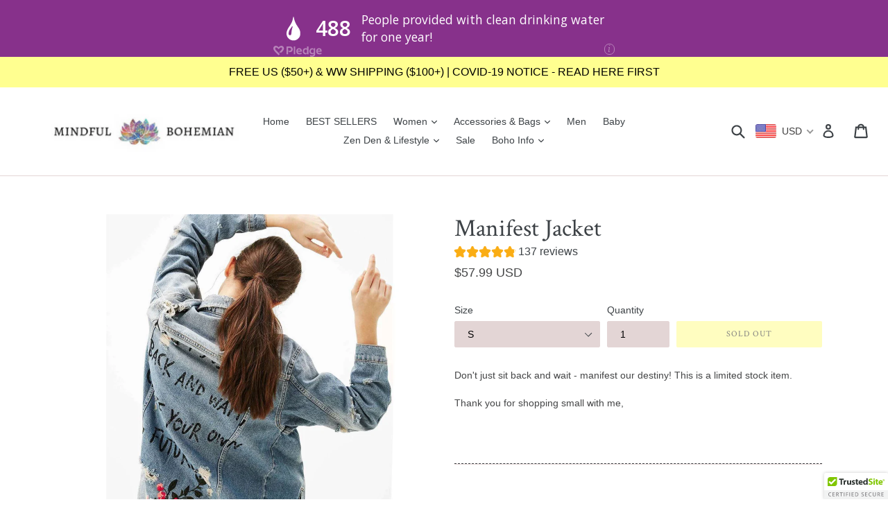

--- FILE ---
content_type: text/html; charset=utf-8
request_url: https://mindfulbohemianshop.com/products/manifest-jacketbohemian-boho-bohochic
body_size: 46399
content:


<!--[if IE 9]> <html class="ie9 no-js" lang="en"> <![endif]-->
<!--[if (gt IE 9)|!(IE)]><!--> <html class="no-js" lang="en"> <!--<![endif]-->

<head>
  <meta name="google-site-verification" content="2LWGCSspOxcyUQCe4lhUQGJOHbAvAFycoCSsSULECVs" /><!doctype html>

  <!-- added by April 09/26/19 for SEO title -->
  <title>Manifest Jacket free people boho chic | Everything Bohemian | Mindful Bohemian Shop </title>
	  <!-- end April -->
  
  
  
  
    <!-- Snap Pixel Code -->
  <script type='text/javascript'>
  (function(e,t,n){if(e.snaptr)return;var a=e.snaptr=function()
  {a.handleRequest?a.handleRequest.apply(a,arguments):a.queue.push(arguments)};
  a.queue=[];var s='script';r=t.createElement(s);r.async=!0;
  r.src=n;var u=t.getElementsByTagName(s)[0];
  u.parentNode.insertBefore(r,u);})(window,document,
  'https://sc-static.net/scevent.min.js');

  snaptr('init', '4e0579f0-285d-48c7-be80-6c1bd088b568', {
  'user_email': '__INSERT_USER_EMAIL__'
  });

  snaptr('track', 'PAGE_VIEW');

  </script>
  <!-- End Snap Pixel Code -->

  
  <meta name="p:domain_verify" content="59bf78ee76114a4ba232310ef96b0d88"/>


<!-- SEO - All in One -->
<title>Manifest Jacket free people boho chic</title>
<meta name="description" content="Don&#39;t just sit back and wait - manifest our destiny! This is a limited stock item. Thank you for shopping small with me," /> 
<meta name="robots" content="index"> 
<meta name="robots" content="follow"> 
<script type="application/ld+json">
{
	"@context": "http://schema.org",
	"@type": "Organization",
	"url": "http://mindfulbohemianshop.com"}
</script> 
<script type="application/ld+json">
{
   "@context": "http://schema.org",
   "@type": "WebSite",
   "url": "https://mindfulbohemianshop.com/",
   "potentialAction": {
     "@type": "SearchAction",
     "target": "https://mindfulbohemianshop.com/search?q={search_term_string}",
     "query-input": "required name=search_term_string"
   }
}
</script> 
<script type="application/ld+json">
{
	"@context": "http://schema.org",
	"@type": "Product",
    "brand": {
		"@type": "Brand",
		"name": "Mindful Bohemian"
	},
	"@id" : "https:\/\/mindfulbohemianshop.com\/products\/manifest-jacketbohemian-boho-bohochic",
	"sku": "7919269-s",
	"description": "Don\u0026amp;#39;t just sit back and wait - manifest our destiny! This is a limited stock item. Thank you for shopping small with me,",
	"url": "https:\/\/mindfulbohemianshop.com\/products\/manifest-jacketbohemian-boho-bohochic",
	"name": "Manifest Jacket","image": "https://mindfulbohemianshop.com/cdn/shop/products/product-image-350632817_be7028f9-0cb2-4120-baf6-4df58013db87_grande.jpg?v=1576042978","offers": {
		"@type": "Offer",
		"price": "57.99",
		"priceCurrency": "USD",
		"availability": "OutOfStock"
	}}
</script> 
<!-- End - SEO - All in One -->

<meta name="msvalidate.01" content="CB26B9FE681C78A10BC2BEA024AAE279" />
  
  <meta name="google-site-verification" content="BODGAge3FqwXg-CswiNjlcHAwb7DV1Wo0tJBTDRyL8w" /> 
<script>window.wh_metafields = {};
  
 window.wh_discount_value = 1;
</script>
  <meta name="msvalidate.01" content="5F5B5C0BAF6757D90AAED4797C2AADB9" />

  <meta name="p:domain_verify" content="59bf78ee76114a4ba232310ef96b0d88"/><meta name="google-site-verification" content="2LWGCSspOxcyUQCe4lhUQGJOHbAvAFycoCSsSULECVs" />
  <meta charset="utf-8">
  <meta http-equiv="X-UA-Compatible" content="IE=edge,chrome=1">
  <meta name="viewport" content="width=device-width,initial-scale=1">
  <meta name="theme-color" content="#fffa80">
  <link rel="canonical" href="https://mindfulbohemianshop.com/products/manifest-jacketbohemian-boho-bohochic">

  
  <!-- Added request by Lisa 02/23/19 -->
  	<script async src="//pagead2.googlesyndication.com/pagead/js/adsbygoogle.js"></script>
    <script>
         (adsbygoogle = window.adsbygoogle || []).push({
              google_ad_client: "ca-pub-7127863853607949",
              enable_page_level_ads: true
         });
    </script>
	<script async src="//pagead2.googlesyndication.com/pagead/js/adsbygoogle.js"></script>
    <script>
         (adsbygoogle = window.adsbygoogle || []).push({
              google_ad_client: "ca-pub-7127863853607949",
              enable_page_level_ads: true
         });
    </script>
  
  
  
  
    <link rel="shortcut icon" href="//mindfulbohemianshop.com/cdn/shop/files/boohoo_32x32.png?v=1613692263" type="image/png">
  

  <!-- "snippets/SEOMetaManager.liquid" was not rendered, the associated app was uninstalled -->

  <!-- /snippets/social-meta-tags.liquid -->
<meta property="og:site_name" content="Mindful Bohemian">
<meta property="og:url" content="https://mindfulbohemianshop.com/products/manifest-jacketbohemian-boho-bohochic">
<meta property="og:title" content="Manifest Jacket">
<meta property="og:type" content="product">
<meta property="og:description" content="Don&#39;t just sit back and wait - manifest our destiny! This is a limited stock item. Thank you for shopping small with me,"><meta property="og:price:amount" content="57.99">
  <meta property="og:price:currency" content="USD"><meta property="og:image" content="http://mindfulbohemianshop.com/cdn/shop/products/product-image-350632817_be7028f9-0cb2-4120-baf6-4df58013db87_1024x1024.jpg?v=1576042978"><meta property="og:image" content="http://mindfulbohemianshop.com/cdn/shop/products/product-image-350632828_fc9c7f32-7388-4c7a-8e49-8f232631d057_1024x1024.jpg?v=1576042978"><meta property="og:image" content="http://mindfulbohemianshop.com/cdn/shop/products/product-image-350632830_03f2eacc-c08a-4f29-8c75-9aafed064b65_1024x1024.jpg?v=1576042978">
<meta property="og:image:secure_url" content="https://mindfulbohemianshop.com/cdn/shop/products/product-image-350632817_be7028f9-0cb2-4120-baf6-4df58013db87_1024x1024.jpg?v=1576042978"><meta property="og:image:secure_url" content="https://mindfulbohemianshop.com/cdn/shop/products/product-image-350632828_fc9c7f32-7388-4c7a-8e49-8f232631d057_1024x1024.jpg?v=1576042978"><meta property="og:image:secure_url" content="https://mindfulbohemianshop.com/cdn/shop/products/product-image-350632830_03f2eacc-c08a-4f29-8c75-9aafed064b65_1024x1024.jpg?v=1576042978">

<meta name="twitter:site" content="@LC__Marketing">
<meta name="twitter:card" content="summary_large_image">
<meta name="twitter:title" content="Manifest Jacket">
<meta name="twitter:description" content="Don&#39;t just sit back and wait - manifest our destiny! This is a limited stock item. Thank you for shopping small with me,">


  <link href="//mindfulbohemianshop.com/cdn/shop/t/1/assets/theme.scss.css?v=92440661890216724711699952938" rel="stylesheet" type="text/css" media="all" />
  

  

    <link href="//fonts.googleapis.com/css?family=Crimson+Text:400" rel="stylesheet" type="text/css" media="all" />
  



  <script>
    var theme = {
      strings: {
        addToCart: "Add to cart",
        soldOut: "Sold out",
        unavailable: "Unavailable",
        showMore: "Show More",
        showLess: "Show Less"
      },
      moneyFormat: "\u003cspan class=money\u003e${{amount}}\u003c\/span\u003e"
    }

    document.documentElement.className = document.documentElement.className.replace('no-js', 'js');
  </script>

  <!--[if (lte IE 9) ]><script src="//mindfulbohemianshop.com/cdn/shop/t/1/assets/match-media.min.js?v=22265819453975888031490936079" type="text/javascript"></script><![endif]-->

  

  <!--[if (gt IE 9)|!(IE)]><!--><script src="//mindfulbohemianshop.com/cdn/shop/t/1/assets/vendor.js?v=136118274122071307521490936080" defer="defer"></script><!--<![endif]-->
  <!--[if lte IE 9]><script src="//mindfulbohemianshop.com/cdn/shop/t/1/assets/vendor.js?v=136118274122071307521490936080"></script><![endif]-->

  <!--[if (gt IE 9)|!(IE)]><!--><script src="//mindfulbohemianshop.com/cdn/shop/t/1/assets/theme.js?v=157915646904488482801490936080" defer="defer"></script><!--<![endif]-->
  <!--[if lte IE 9]><script src="//mindfulbohemianshop.com/cdn/shop/t/1/assets/theme.js?v=157915646904488482801490936080"></script><![endif]-->

  <script>window.performance && window.performance.mark && window.performance.mark('shopify.content_for_header.start');</script><meta name="google-site-verification" content="2LWGCSspOxcyUQCe4lhUQGJOHbAvAFycoCSsSULECVs">
<meta id="shopify-digital-wallet" name="shopify-digital-wallet" content="/18904833/digital_wallets/dialog">
<meta name="shopify-checkout-api-token" content="056259ba0072e2eeded867ef261d12e7">
<meta id="in-context-paypal-metadata" data-shop-id="18904833" data-venmo-supported="true" data-environment="production" data-locale="en_US" data-paypal-v4="true" data-currency="USD">
<link rel="alternate" type="application/json+oembed" href="https://mindfulbohemianshop.com/products/manifest-jacketbohemian-boho-bohochic.oembed">
<script async="async" src="/checkouts/internal/preloads.js?locale=en-US"></script>
<script id="shopify-features" type="application/json">{"accessToken":"056259ba0072e2eeded867ef261d12e7","betas":["rich-media-storefront-analytics"],"domain":"mindfulbohemianshop.com","predictiveSearch":true,"shopId":18904833,"locale":"en"}</script>
<script>var Shopify = Shopify || {};
Shopify.shop = "bohemian-luxury.myshopify.com";
Shopify.locale = "en";
Shopify.currency = {"active":"USD","rate":"1.0"};
Shopify.country = "US";
Shopify.theme = {"name":"debut","id":137920897,"schema_name":"Debut","schema_version":"1.1.3","theme_store_id":796,"role":"main"};
Shopify.theme.handle = "null";
Shopify.theme.style = {"id":null,"handle":null};
Shopify.cdnHost = "mindfulbohemianshop.com/cdn";
Shopify.routes = Shopify.routes || {};
Shopify.routes.root = "/";</script>
<script type="module">!function(o){(o.Shopify=o.Shopify||{}).modules=!0}(window);</script>
<script>!function(o){function n(){var o=[];function n(){o.push(Array.prototype.slice.apply(arguments))}return n.q=o,n}var t=o.Shopify=o.Shopify||{};t.loadFeatures=n(),t.autoloadFeatures=n()}(window);</script>
<script id="shop-js-analytics" type="application/json">{"pageType":"product"}</script>
<script defer="defer" async type="module" src="//mindfulbohemianshop.com/cdn/shopifycloud/shop-js/modules/v2/client.init-shop-cart-sync_BN7fPSNr.en.esm.js"></script>
<script defer="defer" async type="module" src="//mindfulbohemianshop.com/cdn/shopifycloud/shop-js/modules/v2/chunk.common_Cbph3Kss.esm.js"></script>
<script defer="defer" async type="module" src="//mindfulbohemianshop.com/cdn/shopifycloud/shop-js/modules/v2/chunk.modal_DKumMAJ1.esm.js"></script>
<script type="module">
  await import("//mindfulbohemianshop.com/cdn/shopifycloud/shop-js/modules/v2/client.init-shop-cart-sync_BN7fPSNr.en.esm.js");
await import("//mindfulbohemianshop.com/cdn/shopifycloud/shop-js/modules/v2/chunk.common_Cbph3Kss.esm.js");
await import("//mindfulbohemianshop.com/cdn/shopifycloud/shop-js/modules/v2/chunk.modal_DKumMAJ1.esm.js");

  window.Shopify.SignInWithShop?.initShopCartSync?.({"fedCMEnabled":true,"windoidEnabled":true});

</script>
<script>(function() {
  var isLoaded = false;
  function asyncLoad() {
    if (isLoaded) return;
    isLoaded = true;
    var urls = ["\/\/shopify.privy.com\/widget.js?shop=bohemian-luxury.myshopify.com","https:\/\/api.ns8.com\/v1\/analytics\/script\/53211136?name=latestVisitors\u0026shop=bohemian-luxury.myshopify.com","\/\/cdn.ywxi.net\/js\/partner-shopify.js?shop=bohemian-luxury.myshopify.com","https:\/\/app.leadsrx.com\/visitor-js.php?acctTag=jurcao23037\u0026shop=bohemian-luxury.myshopify.com","https:\/\/chimpstatic.com\/mcjs-connected\/js\/users\/fe14aecaeff93c9a449d99467\/82fc779d74474a5217cb62f41.js?shop=bohemian-luxury.myshopify.com","https:\/\/lay-buys.com\/js\/laybuy-advertize-element-creator-new.js?shop=bohemian-luxury.myshopify.com","https:\/\/scripttags.justuno.com\/shopify_justuno_18904833_05ff9040-af2b-11e9-b5e5-1fbb394d986d.js?shop=bohemian-luxury.myshopify.com","https:\/\/www.adevole.com\/products\/whatsapp-leads\/assets\/js\/shopify-script.js?shop=bohemian-luxury.myshopify.com","https:\/\/shopify.shopthelook.app\/shopthelook.js?shop=bohemian-luxury.myshopify.com","https:\/\/cdn.hextom.com\/js\/ultimatesalesboost.js?shop=bohemian-luxury.myshopify.com","https:\/\/cdn2.hextom.com\/js\/smartpushmarketing.js?shop=bohemian-luxury.myshopify.com"];
    for (var i = 0; i < urls.length; i++) {
      var s = document.createElement('script');
      s.type = 'text/javascript';
      s.async = true;
      s.src = urls[i];
      var x = document.getElementsByTagName('script')[0];
      x.parentNode.insertBefore(s, x);
    }
  };
  if(window.attachEvent) {
    window.attachEvent('onload', asyncLoad);
  } else {
    window.addEventListener('load', asyncLoad, false);
  }
})();</script>
<script id="__st">var __st={"a":18904833,"offset":-43200,"reqid":"17f6bff7-1103-4682-8c45-5e0f09c46f32-1769912358","pageurl":"mindfulbohemianshop.com\/products\/manifest-jacketbohemian-boho-bohochic","u":"ff40511dcbdb","p":"product","rtyp":"product","rid":10170493569};</script>
<script>window.ShopifyPaypalV4VisibilityTracking = true;</script>
<script id="captcha-bootstrap">!function(){'use strict';const t='contact',e='account',n='new_comment',o=[[t,t],['blogs',n],['comments',n],[t,'customer']],c=[[e,'customer_login'],[e,'guest_login'],[e,'recover_customer_password'],[e,'create_customer']],r=t=>t.map((([t,e])=>`form[action*='/${t}']:not([data-nocaptcha='true']) input[name='form_type'][value='${e}']`)).join(','),a=t=>()=>t?[...document.querySelectorAll(t)].map((t=>t.form)):[];function s(){const t=[...o],e=r(t);return a(e)}const i='password',u='form_key',d=['recaptcha-v3-token','g-recaptcha-response','h-captcha-response',i],f=()=>{try{return window.sessionStorage}catch{return}},m='__shopify_v',_=t=>t.elements[u];function p(t,e,n=!1){try{const o=window.sessionStorage,c=JSON.parse(o.getItem(e)),{data:r}=function(t){const{data:e,action:n}=t;return t[m]||n?{data:e,action:n}:{data:t,action:n}}(c);for(const[e,n]of Object.entries(r))t.elements[e]&&(t.elements[e].value=n);n&&o.removeItem(e)}catch(o){console.error('form repopulation failed',{error:o})}}const l='form_type',E='cptcha';function T(t){t.dataset[E]=!0}const w=window,h=w.document,L='Shopify',v='ce_forms',y='captcha';let A=!1;((t,e)=>{const n=(g='f06e6c50-85a8-45c8-87d0-21a2b65856fe',I='https://cdn.shopify.com/shopifycloud/storefront-forms-hcaptcha/ce_storefront_forms_captcha_hcaptcha.v1.5.2.iife.js',D={infoText:'Protected by hCaptcha',privacyText:'Privacy',termsText:'Terms'},(t,e,n)=>{const o=w[L][v],c=o.bindForm;if(c)return c(t,g,e,D).then(n);var r;o.q.push([[t,g,e,D],n]),r=I,A||(h.body.append(Object.assign(h.createElement('script'),{id:'captcha-provider',async:!0,src:r})),A=!0)});var g,I,D;w[L]=w[L]||{},w[L][v]=w[L][v]||{},w[L][v].q=[],w[L][y]=w[L][y]||{},w[L][y].protect=function(t,e){n(t,void 0,e),T(t)},Object.freeze(w[L][y]),function(t,e,n,w,h,L){const[v,y,A,g]=function(t,e,n){const i=e?o:[],u=t?c:[],d=[...i,...u],f=r(d),m=r(i),_=r(d.filter((([t,e])=>n.includes(e))));return[a(f),a(m),a(_),s()]}(w,h,L),I=t=>{const e=t.target;return e instanceof HTMLFormElement?e:e&&e.form},D=t=>v().includes(t);t.addEventListener('submit',(t=>{const e=I(t);if(!e)return;const n=D(e)&&!e.dataset.hcaptchaBound&&!e.dataset.recaptchaBound,o=_(e),c=g().includes(e)&&(!o||!o.value);(n||c)&&t.preventDefault(),c&&!n&&(function(t){try{if(!f())return;!function(t){const e=f();if(!e)return;const n=_(t);if(!n)return;const o=n.value;o&&e.removeItem(o)}(t);const e=Array.from(Array(32),(()=>Math.random().toString(36)[2])).join('');!function(t,e){_(t)||t.append(Object.assign(document.createElement('input'),{type:'hidden',name:u})),t.elements[u].value=e}(t,e),function(t,e){const n=f();if(!n)return;const o=[...t.querySelectorAll(`input[type='${i}']`)].map((({name:t})=>t)),c=[...d,...o],r={};for(const[a,s]of new FormData(t).entries())c.includes(a)||(r[a]=s);n.setItem(e,JSON.stringify({[m]:1,action:t.action,data:r}))}(t,e)}catch(e){console.error('failed to persist form',e)}}(e),e.submit())}));const S=(t,e)=>{t&&!t.dataset[E]&&(n(t,e.some((e=>e===t))),T(t))};for(const o of['focusin','change'])t.addEventListener(o,(t=>{const e=I(t);D(e)&&S(e,y())}));const B=e.get('form_key'),M=e.get(l),P=B&&M;t.addEventListener('DOMContentLoaded',(()=>{const t=y();if(P)for(const e of t)e.elements[l].value===M&&p(e,B);[...new Set([...A(),...v().filter((t=>'true'===t.dataset.shopifyCaptcha))])].forEach((e=>S(e,t)))}))}(h,new URLSearchParams(w.location.search),n,t,e,['guest_login'])})(!0,!0)}();</script>
<script integrity="sha256-4kQ18oKyAcykRKYeNunJcIwy7WH5gtpwJnB7kiuLZ1E=" data-source-attribution="shopify.loadfeatures" defer="defer" src="//mindfulbohemianshop.com/cdn/shopifycloud/storefront/assets/storefront/load_feature-a0a9edcb.js" crossorigin="anonymous"></script>
<script data-source-attribution="shopify.dynamic_checkout.dynamic.init">var Shopify=Shopify||{};Shopify.PaymentButton=Shopify.PaymentButton||{isStorefrontPortableWallets:!0,init:function(){window.Shopify.PaymentButton.init=function(){};var t=document.createElement("script");t.src="https://mindfulbohemianshop.com/cdn/shopifycloud/portable-wallets/latest/portable-wallets.en.js",t.type="module",document.head.appendChild(t)}};
</script>
<script data-source-attribution="shopify.dynamic_checkout.buyer_consent">
  function portableWalletsHideBuyerConsent(e){var t=document.getElementById("shopify-buyer-consent"),n=document.getElementById("shopify-subscription-policy-button");t&&n&&(t.classList.add("hidden"),t.setAttribute("aria-hidden","true"),n.removeEventListener("click",e))}function portableWalletsShowBuyerConsent(e){var t=document.getElementById("shopify-buyer-consent"),n=document.getElementById("shopify-subscription-policy-button");t&&n&&(t.classList.remove("hidden"),t.removeAttribute("aria-hidden"),n.addEventListener("click",e))}window.Shopify?.PaymentButton&&(window.Shopify.PaymentButton.hideBuyerConsent=portableWalletsHideBuyerConsent,window.Shopify.PaymentButton.showBuyerConsent=portableWalletsShowBuyerConsent);
</script>
<script data-source-attribution="shopify.dynamic_checkout.cart.bootstrap">document.addEventListener("DOMContentLoaded",(function(){function t(){return document.querySelector("shopify-accelerated-checkout-cart, shopify-accelerated-checkout")}if(t())Shopify.PaymentButton.init();else{new MutationObserver((function(e,n){t()&&(Shopify.PaymentButton.init(),n.disconnect())})).observe(document.body,{childList:!0,subtree:!0})}}));
</script>
<link id="shopify-accelerated-checkout-styles" rel="stylesheet" media="screen" href="https://mindfulbohemianshop.com/cdn/shopifycloud/portable-wallets/latest/accelerated-checkout-backwards-compat.css" crossorigin="anonymous">
<style id="shopify-accelerated-checkout-cart">
        #shopify-buyer-consent {
  margin-top: 1em;
  display: inline-block;
  width: 100%;
}

#shopify-buyer-consent.hidden {
  display: none;
}

#shopify-subscription-policy-button {
  background: none;
  border: none;
  padding: 0;
  text-decoration: underline;
  font-size: inherit;
  cursor: pointer;
}

#shopify-subscription-policy-button::before {
  box-shadow: none;
}

      </style>

<script>window.performance && window.performance.mark && window.performance.mark('shopify.content_for_header.end');</script>
<link href="//mindfulbohemianshop.com/cdn/shop/t/1/assets/bold-brain-widget.css?v=74948938109671201891543502339" rel="stylesheet" type="text/css" media="all" />


  <script>window.BOLD = window.BOLD || {};
    window.BOLD.common = window.BOLD.common || {};
    window.BOLD.common.Shopify = window.BOLD.common.Shopify || {};

    window.BOLD.common.Shopify.shop = {
        domain: 'mindfulbohemianshop.com',
        permanent_domain: 'bohemian-luxury.myshopify.com',
        url: 'https://mindfulbohemianshop.com',
        secure_url: 'https://mindfulbohemianshop.com',
        money_format: "\u003cspan class=money\u003e${{amount}}\u003c\/span\u003e",
        currency: "USD"
    };

    window.BOLD.common.Shopify.cart = {"note":null,"attributes":{},"original_total_price":0,"total_price":0,"total_discount":0,"total_weight":0.0,"item_count":0,"items":[],"requires_shipping":false,"currency":"USD","items_subtotal_price":0,"cart_level_discount_applications":[],"checkout_charge_amount":0};
    window.BOLD.common.template = 'product';window.BOLD.common.Shopify.formatMoney = function(money, format) {
        function n(t, e) {
            return "undefined" == typeof t ? e : t
        }
        function r(t, e, r, i) {
            if (e = n(e, 2),
            r = n(r, ","),
            i = n(i, "."),
            isNaN(t) || null == t)
                return 0;
            t = (t / 100).toFixed(e);
            var o = t.split(".")
              , a = o[0].replace(/(\d)(?=(\d\d\d)+(?!\d))/g, "$1" + r)
              , s = o[1] ? i + o[1] : "";
            return a + s
        }
        "string" == typeof money && (money = money.replace(".", ""));
        var i = ""
          , o = /\{\{\s*(\w+)\s*\}\}/
          , a = format || window.BOLD.common.Shopify.shop.money_format || window.Shopify.money_format || "$ {{ amount }}";
        switch (a.match(o)[1]) {
            case "amount":
                i = r(money, 2);
                break;
            case "amount_no_decimals":
                i = r(money, 0);
                break;
            case "amount_with_comma_separator":
                i = r(money, 2, ".", ",");
                break;
            case "amount_no_decimals_with_comma_separator":
                i = r(money, 0, ".", ",");
                break;
            case "amount_with_space_separator":
                i = r(money, 2, ".", " ");
                break;
            case "amount_no_decimals_with_space_separator":
                i = r(money, 0, ".", " ");
                break;
        }
        return a.replace(o, i);
    };

    window.BOLD.common.Shopify.saveProduct = function (handle, product) {
        if (typeof handle === 'string' && typeof window.BOLD.common.Shopify.products[handle] === 'undefined') {
            if (typeof product === 'number') {
                window.BOLD.common.Shopify.handles[product] = handle;
                product = { id: product };
            }
            window.BOLD.common.Shopify.products[handle] = product;
        }
    };

	window.BOLD.common.Shopify.saveVariant = function (variant_id, variant) {
		if (typeof variant_id === 'number' && typeof window.BOLD.common.Shopify.variants[variant_id] === 'undefined') {
			window.BOLD.common.Shopify.variants[variant_id] = variant;
		}
	};window.BOLD.common.Shopify.products = window.BOLD.common.Shopify.products || {};
    window.BOLD.common.Shopify.variants = window.BOLD.common.Shopify.variants || {};
    window.BOLD.common.Shopify.handles = window.BOLD.common.Shopify.handles || {};window.BOLD.common.Shopify.handle = "manifest-jacketbohemian-boho-bohochic"
window.BOLD.common.Shopify.saveProduct("manifest-jacketbohemian-boho-bohochic", 10170493569);window.BOLD.common.Shopify.saveVariant(9295855386660, {product_id: 10170493569, price: 5799, group_id: 'null'});window.BOLD.common.Shopify.saveVariant(9295855353892, {product_id: 10170493569, price: 5799, group_id: 'null'});window.BOLD.common.Shopify.saveVariant(9295855321124, {product_id: 10170493569, price: 5799, group_id: 'null'});window.BOLD.common.Shopify.saveVariant(9295855452196, {product_id: 10170493569, price: 5799, group_id: 'null'});window.BOLD.common.Shopify.saveVariant(9295855484964, {product_id: 10170493569, price: 5799, group_id: 'null'});window.BOLD.common.Shopify.saveVariant(9295855419428, {product_id: 10170493569, price: 5799, group_id: 'null'});window.BOLD.common.Shopify.metafields = window.BOLD.common.Shopify.metafields || {};window.BOLD.common.Shopify.metafields["bold_rp"] = {};</script>

<link href="//mindfulbohemianshop.com/cdn/shop/t/1/assets/bold-upsell.css?v=30856096068124301641537756070" rel="stylesheet" type="text/css" media="all" />
<link href="//mindfulbohemianshop.com/cdn/shop/t/1/assets/bold-upsell-custom.css?v=150135899998303055901537756070" rel="stylesheet" type="text/css" media="all" />

<!-- "snippets/sca-quick-view-init.liquid" was not rendered, the associated app was uninstalled -->
 <style type="text/css">.wh-hidden{display: none;}.wh-cart-total, .wh-discount-info, .wh-extra-note {color: #000000;background-color: #FFFF4D;padding: 0px;}.wh-cart-total {font-weight: bold;display: inline-block;  margin-top: 5px;font-size: 22px;}.additional-notes{text-align:right;background-color: #FFFF4D;}</style>

<meta name="google-site-verification" content="FoeGrEFIK6SqwZterlIvF_KKcRIDwtirjXEM3lnSd6c" />
  
<!-- Facebook Pixel Code -->
<script>
  !function(f,b,e,v,n,t,s)
  {if(f.fbq)return;n=f.fbq=function(){n.callMethod?
  n.callMethod.apply(n,arguments):n.queue.push(arguments)};
  if(!f._fbq)f._fbq=n;n.push=n;n.loaded=!0;n.version='2.0';
  n.queue=[];t=b.createElement(e);t.async=!0;
  t.src=v;s=b.getElementsByTagName(e)[0];
  s.parentNode.insertBefore(t,s)}(window, document,'script',
  'https://connect.facebook.net/en_US/fbevents.js');
  fbq('init', '356014178168713');
  fbq('track', 'PageView');
</script>
<noscript><img height="1" width="1" style="display:none"
  src="https://www.facebook.com/tr?id=356014178168713&ev=PageView&noscript=1"
/></noscript>
<!-- End Facebook Pixel Code -->  
  

<!-- BEGIN Advanced Custom CSS & JavaScript -->

<!-- END Advanced Custom CSS & JavaScript -->

  
<!-- Added by April for product page icons 03/30/20 -->
<meta name="viewport" content="width=device-width, initial-scale=1">
<link rel="stylesheet" href="https://cdnjs.cloudflare.com/ajax/libs/font-awesome/4.7.0/css/font-awesome.min.css">

<!-- BEGIN app block: shopify://apps/beast-currency-converter/blocks/doubly/267afa86-a419-4d5b-a61b-556038e7294d -->


	<script>
		var DoublyGlobalCurrency, catchXHR = true, bccAppVersion = 1;
       	var DoublyGlobal = {
			theme : 'flags_theme',
			spanClass : 'money',
			cookieName : '_g1511905850',
			ratesUrl :  'https://init.grizzlyapps.com/9e32c84f0db4f7b1eb40c32bdb0bdea9',
			geoUrl : 'https://currency.grizzlyapps.com/83d400c612f9a099fab8f76dcab73a48',
			shopCurrency : 'USD',
            allowedCurrencies : '["USD","EUR","GBP","CAD","AUD"]',
			countriesJSON : '[]',
			currencyMessage : 'All orders are processed in USD. While the content of your cart is currently displayed in <span class="selected-currency"></span>, you will checkout using USD at the most current exchange rate.',
            currencyFormat : 'money_with_currency_format',
			euroFormat : 'amount',
            removeDecimals : 0,
            roundDecimals : 0,
            roundTo : '99',
            autoSwitch : 0,
			showPriceOnHover : 0,
            showCurrencyMessage : false,
			hideConverter : '',
			forceJqueryLoad : false,
			beeketing : true,
			themeScript : '',
			customerScriptBefore : '',
			customerScriptAfter : '',
			debug: false
		};

		<!-- inline script: fixes + various plugin js functions -->
		DoublyGlobal.themeScript = "if(DoublyGlobal.debug) debugger;if(!window.jQueryGrizzly) { var script = document.createElement('script'); script.type = \"text\/javascript\"; script.src = \"\/\/ajax.googleapis.com\/ajax\/libs\/jquery\/1.11.1\/jquery.min.js\"; document.getElementsByTagName('head')[0].appendChild(script); } var right = 35; var searchRight = 0; var accountPresentMargin = ''; if(jQueryGrizzly('.site-header__icons-wrapper .site-header__account').length!==0) { right = 80; searchRight = 45; accountPresentMargin = '.site-header__icons-wrapper {margin-right: -30px;} .doubly-wrapper { padding-left:15px; } @media screen and (min-width:750px) and (max-width:900px) { .logo--center .doubly-nice-select.slim .current .flags {display:none;} } @media screen and (max-width:400px) { .doubly-wrapper { padding-left:10px; margin-right:-5px; right:0px; } .site-header__icons-wrapper .doubly-wrapper .doubly-nice-select:after { content:none; } } @media screen and (max-width:350px) { .doubly-wrapper { right:0px !important; } }'; } jQueryGrizzly('head').append('<style> .doubly-wrapper {position: absolute; margin-top: -10px; top: 50%; right: '+right+'px;} .logo--left .site-header__search {padding-right: '+(searchRight+130)+'px !important;} '+accountPresentMargin+' @media screen and (min-width:801px) and (max-width:950px) { .logo--left .doubly-nice-select.slim .current .flags {display:none;} .logo--left .site-header__search {padding-right: '+(searchRight+90)+'px;} } @media screen and (min-width:750px) and (max-width:800px) { .logo--left .doubly-nice-select:after {border: 0px;} .logo--left .doubly-nice-select {padding-right: 0px !important;} .logo--left .doubly-nice-select.slim .current .flags {display:none;} .logo--left .site-header__search {padding-right: '+(searchRight+70)+'px;} } @media screen and (max-width:749px) { .site-header .grid .grid__item.medium-up--one-quarter:last-child {width: 70% ;} .site-header .grid .grid__item.medium-up--one-quarter {width: 30% ;} .doubly-wrapper {float: none; display: inline-block; position: relative; right:-5px ;margin-top:0 ;top:0; vertical-align: middle;} .site-header__icons-wrapper {margin-right: -10px;} .site-header__cart { padding-right:10px !important; } } @media screen and (max-width:749px) and (min-width:381px) { .site-header__cart { padding-right:10px !important; } } @media screen and (max-width:381px) { .doubly-nice-select.slim .current .flags {display:none;} } @media screen and (max-width:350px) { .doubly-wrapper .doubly-nice-select { padding-right:3px !important; } .site-header__icons-wrapper .doubly-nice-select:after { content:none; } } <\/style>'); var setRelative = false; if (jQueryGrizzly('.site-header__icons-wrapper .site-header__cart').css('position') == 'relative') { setRelative = true; } if (setRelative) { jQueryGrizzly('head').append('<style> @media screen and (max-width:1050px) and (min-width:800px) { .doubly-wrapper .doubly-nice-select::after { display:none; } } @media screen and (min-width:750px) { .logo--left .site-header__search { padding-right:0px !important; } .site-header__icons-wrapper .doubly-nice-select.slim .current .flags { display:initial !important; } .site-header__icons-wrapper .doubly-wrapper { position:relative; float:none; display:inline-block; margin:0; right:0; top:0; } } @media screen and (min-width:382px) and (max-width:749px) { .doubly-wrapper { width:110px; top:2px; margin-left:-15px; } } @media screen and (max-width:350px) { .doubly-wrapper .doubly-nice-select.right .list { right:-30px; } } <\/style>'); } if (jQueryGrizzly('.cart .doubly-message').length==0) { jQueryGrizzly('.cart .cart__footer').before('<div class=\"doubly-message\"><\/div>'); } jQueryGrizzly('.site-header__icons-wrapper a.site-header__cart').after('<div class=\"doubly-wrapper\"><\/div>'); function afterCurrencySwitcherInit() { jQueryGrizzly('.doubly-wrapper .doubly-nice-select').addClass('slim'); } function reinterpretMoney() { jQueryGrizzly('.grid-view-item.product-card .price.price--listing dd>.price-item').each(function() { if(jQueryGrizzly(this).text().trim().length > 0 && jQueryGrizzly(this).find('span.money').length==0 && jQueryGrizzly(this).text().trim().indexOf('<span class=money>') !== -1) { var initialText = jQueryGrizzly(this).text().trim(); jQueryGrizzly(this).html(initialText); } }); jQueryGrizzly('.template-search .price.price--listing dd>.price-item').each(function() { if(jQueryGrizzly(this).text().trim().length > 0 && jQueryGrizzly(this).find('span.money').length==0 && jQueryGrizzly(this).text().trim().indexOf('<span class=money>') !== -1) { var initialText = jQueryGrizzly(this).text().trim(); jQueryGrizzly(this).html(initialText); } }); } reinterpretMoney(); setTimeout(function() { reinterpretMoney(); },1000);";
                    DoublyGlobal.initNiceSelect = function(){
                        !function(e) {
                            e.fn.niceSelect = function() {
                                this.each(function() {
                                    var s = e(this);
                                    var t = s.next()
                                    , n = s.find('option')
                                    , a = s.find('option:selected');
                                    t.find('.current').html('<span class="flags flags-' + a.data('country') + '"></span> &nbsp;' + a.data('display') || a.text());
                                }),
                                e(document).off('.nice_select'),
                                e(document).on('click.nice_select', '.doubly-nice-select.doubly-nice-select', function(s) {
                                    var t = e(this);
                                    e('.doubly-nice-select').not(t).removeClass('open'),
                                    t.toggleClass('open'),
                                    t.hasClass('open') ? (t.find('.option'),
                                    t.find('.focus').removeClass('focus'),
                                    t.find('.selected').addClass('focus')) : t.focus()
                                }),
                                e(document).on('click.nice_select', function(s) {
                                    0 === e(s.target).closest('.doubly-nice-select').length && e('.doubly-nice-select').removeClass('open').find('.option')
                                }),
                                e(document).on('click.nice_select', '.doubly-nice-select .option', function(s) {
                                    var t = e(this);
                                    e('.doubly-nice-select').each(function() {
                                        var s = e(this).find('.option[data-value="' + t.data('value') + '"]')
                                        , n = s.closest('.doubly-nice-select');
                                        n.find('.selected').removeClass('selected'),
                                        s.addClass('selected');
                                        var a = '<span class="flags flags-' + s.data('country') + '"></span> &nbsp;' + s.data('display') || s.text();
                                        n.find('.current').html(a),
                                        n.prev('select').val(s.data('value')).trigger('change')
                                    })
                                }),
                                e(document).on('keydown.nice_select', '.doubly-nice-select', function(s) {
                                    var t = e(this)
                                    , n = e(t.find('.focus') || t.find('.list .option.selected'));
                                    if (32 == s.keyCode || 13 == s.keyCode)
                                        return t.hasClass('open') ? n.trigger('click') : t.trigger('click'),
                                        !1;
                                    if (40 == s.keyCode)
                                        return t.hasClass('open') ? n.next().length > 0 && (t.find('.focus').removeClass('focus'),
                                        n.next().addClass('focus')) : t.trigger('click'),
                                        !1;
                                    if (38 == s.keyCode)
                                        return t.hasClass('open') ? n.prev().length > 0 && (t.find('.focus').removeClass('focus'),
                                        n.prev().addClass('focus')) : t.trigger('click'),
                                        !1;
                                    if (27 == s.keyCode)
                                        t.hasClass('open') && t.trigger('click');
                                    else if (9 == s.keyCode && t.hasClass('open'))
                                        return !1
                                })
                            }
                        }(jQueryGrizzly);
                    };
                DoublyGlobal.addSelect = function(){
                    /* add select in select wrapper or body */  
                    if (jQueryGrizzly('.doubly-wrapper').length>0) { 
                        var doublyWrapper = '.doubly-wrapper';
                    } else if (jQueryGrizzly('.doubly-float').length==0) {
                        var doublyWrapper = '.doubly-float';
                        jQueryGrizzly('body').append('<div class="doubly-float"></div>');
                    }
                    document.querySelectorAll(doublyWrapper).forEach(function(el) {
                        el.insertAdjacentHTML('afterbegin', '<select class="currency-switcher right" name="doubly-currencies"><option value="USD" data-country="United-States" data-currency-symbol="&#36;" data-display="USD">US Dollar</option><option value="EUR" data-country="European-Union" data-currency-symbol="&#8364;" data-display="EUR">Euro</option><option value="GBP" data-country="United-Kingdom" data-currency-symbol="&#163;" data-display="GBP">British Pound Sterling</option><option value="CAD" data-country="Canada" data-currency-symbol="&#36;" data-display="CAD">Canadian Dollar</option><option value="AUD" data-country="Australia" data-currency-symbol="&#36;" data-display="AUD">Australian Dollar</option></select> <div class="doubly-nice-select currency-switcher right" data-nosnippet> <span class="current notranslate"></span> <ul class="list"> <li class="option notranslate" data-value="USD" data-country="United-States" data-currency-symbol="&#36;" data-display="USD"><span class="flags flags-United-States"></span> &nbsp;US Dollar</li><li class="option notranslate" data-value="EUR" data-country="European-Union" data-currency-symbol="&#8364;" data-display="EUR"><span class="flags flags-European-Union"></span> &nbsp;Euro</li><li class="option notranslate" data-value="GBP" data-country="United-Kingdom" data-currency-symbol="&#163;" data-display="GBP"><span class="flags flags-United-Kingdom"></span> &nbsp;British Pound Sterling</li><li class="option notranslate" data-value="CAD" data-country="Canada" data-currency-symbol="&#36;" data-display="CAD"><span class="flags flags-Canada"></span> &nbsp;Canadian Dollar</li><li class="option notranslate" data-value="AUD" data-country="Australia" data-currency-symbol="&#36;" data-display="AUD"><span class="flags flags-Australia"></span> &nbsp;Australian Dollar</li> </ul> </div>');
                    });
                }
		var bbb = "";
	</script>
	
	
	<!-- inline styles -->
	<style> 
		
		.flags{background-image:url("https://cdn.shopify.com/extensions/01997e3d-dbe8-7f57-a70f-4120f12c2b07/currency-54/assets/currency-flags.png")}
		.flags-small{background-image:url("https://cdn.shopify.com/extensions/01997e3d-dbe8-7f57-a70f-4120f12c2b07/currency-54/assets/currency-flags-small.png")}
		select.currency-switcher{display:none}.doubly-nice-select{-webkit-tap-highlight-color:transparent;background-color:#fff;border-radius:5px;border:1px solid #e8e8e8;box-sizing:border-box;cursor:pointer;display:block;float:left;font-family:"Helvetica Neue",Arial;font-size:14px;font-weight:400;height:42px;line-height:40px;outline:0;padding-left:12px;padding-right:30px;position:relative;text-align:left!important;transition:none;/*transition:all .2s ease-in-out;*/-webkit-user-select:none;-moz-user-select:none;-ms-user-select:none;user-select:none;white-space:nowrap;width:auto}.doubly-nice-select:hover{border-color:#dbdbdb}.doubly-nice-select.open,.doubly-nice-select:active,.doubly-nice-select:focus{border-color:#88bfff}.doubly-nice-select:after{border-bottom:2px solid #999;border-right:2px solid #999;content:"";display:block;height:5px;box-sizing:content-box;pointer-events:none;position:absolute;right:14px;top:16px;-webkit-transform-origin:66% 66%;transform-origin:66% 66%;-webkit-transform:rotate(45deg);transform:rotate(45deg);transition:transform .15s ease-in-out;width:5px}.doubly-nice-select.open:after{-webkit-transform:rotate(-135deg);transform:rotate(-135deg)}.doubly-nice-select.open .list{opacity:1;pointer-events:auto;-webkit-transform:scale(1) translateY(0);transform:scale(1) translateY(0); z-index:1000000 !important;}.doubly-nice-select.disabled{border-color:#ededed;color:#999;pointer-events:none}.doubly-nice-select.disabled:after{border-color:#ccc}.doubly-nice-select.wide{width:100%}.doubly-nice-select.wide .list{left:0!important;right:0!important}.doubly-nice-select.right{float:right}.doubly-nice-select.right .list{left:auto;right:0}.doubly-nice-select.small{font-size:12px;height:36px;line-height:34px}.doubly-nice-select.small:after{height:4px;width:4px}.flags-Afghanistan,.flags-Albania,.flags-Algeria,.flags-Andorra,.flags-Angola,.flags-Antigua-and-Barbuda,.flags-Argentina,.flags-Armenia,.flags-Aruba,.flags-Australia,.flags-Austria,.flags-Azerbaijan,.flags-Bahamas,.flags-Bahrain,.flags-Bangladesh,.flags-Barbados,.flags-Belarus,.flags-Belgium,.flags-Belize,.flags-Benin,.flags-Bermuda,.flags-Bhutan,.flags-Bitcoin,.flags-Bolivia,.flags-Bosnia-and-Herzegovina,.flags-Botswana,.flags-Brazil,.flags-Brunei,.flags-Bulgaria,.flags-Burkina-Faso,.flags-Burundi,.flags-Cambodia,.flags-Cameroon,.flags-Canada,.flags-Cape-Verde,.flags-Cayman-Islands,.flags-Central-African-Republic,.flags-Chad,.flags-Chile,.flags-China,.flags-Colombia,.flags-Comoros,.flags-Congo-Democratic,.flags-Congo-Republic,.flags-Costa-Rica,.flags-Cote-d_Ivoire,.flags-Croatia,.flags-Cuba,.flags-Curacao,.flags-Cyprus,.flags-Czech-Republic,.flags-Denmark,.flags-Djibouti,.flags-Dominica,.flags-Dominican-Republic,.flags-East-Timor,.flags-Ecuador,.flags-Egypt,.flags-El-Salvador,.flags-Equatorial-Guinea,.flags-Eritrea,.flags-Estonia,.flags-Ethiopia,.flags-European-Union,.flags-Falkland-Islands,.flags-Fiji,.flags-Finland,.flags-France,.flags-Gabon,.flags-Gambia,.flags-Georgia,.flags-Germany,.flags-Ghana,.flags-Gibraltar,.flags-Grecee,.flags-Grenada,.flags-Guatemala,.flags-Guernsey,.flags-Guinea,.flags-Guinea-Bissau,.flags-Guyana,.flags-Haiti,.flags-Honduras,.flags-Hong-Kong,.flags-Hungary,.flags-IMF,.flags-Iceland,.flags-India,.flags-Indonesia,.flags-Iran,.flags-Iraq,.flags-Ireland,.flags-Isle-of-Man,.flags-Israel,.flags-Italy,.flags-Jamaica,.flags-Japan,.flags-Jersey,.flags-Jordan,.flags-Kazakhstan,.flags-Kenya,.flags-Korea-North,.flags-Korea-South,.flags-Kosovo,.flags-Kuwait,.flags-Kyrgyzstan,.flags-Laos,.flags-Latvia,.flags-Lebanon,.flags-Lesotho,.flags-Liberia,.flags-Libya,.flags-Liechtenstein,.flags-Lithuania,.flags-Luxembourg,.flags-Macao,.flags-Macedonia,.flags-Madagascar,.flags-Malawi,.flags-Malaysia,.flags-Maldives,.flags-Mali,.flags-Malta,.flags-Marshall-Islands,.flags-Mauritania,.flags-Mauritius,.flags-Mexico,.flags-Micronesia-_Federated_,.flags-Moldova,.flags-Monaco,.flags-Mongolia,.flags-Montenegro,.flags-Morocco,.flags-Mozambique,.flags-Myanmar,.flags-Namibia,.flags-Nauru,.flags-Nepal,.flags-Netherlands,.flags-New-Zealand,.flags-Nicaragua,.flags-Niger,.flags-Nigeria,.flags-Norway,.flags-Oman,.flags-Pakistan,.flags-Palau,.flags-Panama,.flags-Papua-New-Guinea,.flags-Paraguay,.flags-Peru,.flags-Philippines,.flags-Poland,.flags-Portugal,.flags-Qatar,.flags-Romania,.flags-Russia,.flags-Rwanda,.flags-Saint-Helena,.flags-Saint-Kitts-and-Nevis,.flags-Saint-Lucia,.flags-Saint-Vincent-and-the-Grenadines,.flags-Samoa,.flags-San-Marino,.flags-Sao-Tome-and-Principe,.flags-Saudi-Arabia,.flags-Seborga,.flags-Senegal,.flags-Serbia,.flags-Seychelles,.flags-Sierra-Leone,.flags-Singapore,.flags-Slovakia,.flags-Slovenia,.flags-Solomon-Islands,.flags-Somalia,.flags-South-Africa,.flags-South-Sudan,.flags-Spain,.flags-Sri-Lanka,.flags-Sudan,.flags-Suriname,.flags-Swaziland,.flags-Sweden,.flags-Switzerland,.flags-Syria,.flags-Taiwan,.flags-Tajikistan,.flags-Tanzania,.flags-Thailand,.flags-Togo,.flags-Tonga,.flags-Trinidad-and-Tobago,.flags-Tunisia,.flags-Turkey,.flags-Turkmenistan,.flags-Tuvalu,.flags-Uganda,.flags-Ukraine,.flags-United-Arab-Emirates,.flags-United-Kingdom,.flags-United-States,.flags-Uruguay,.flags-Uzbekistan,.flags-Vanuatu,.flags-Vatican-City,.flags-Venezuela,.flags-Vietnam,.flags-Wallis-and-Futuna,.flags-XAG,.flags-XAU,.flags-XPT,.flags-Yemen,.flags-Zambia,.flags-Zimbabwe{width:30px;height:20px}.doubly-nice-select.small .option{line-height:34px;min-height:34px}.doubly-nice-select .list{background-color:#fff;border-radius:5px;box-shadow:0 0 0 1px rgba(68,68,68,.11);box-sizing:border-box;margin:4px 0 0!important;opacity:0;overflow:scroll;overflow-x:hidden;padding:0;pointer-events:none;position:absolute;top:100%;max-height:260px;left:0;-webkit-transform-origin:50% 0;transform-origin:50% 0;-webkit-transform:scale(.75) translateY(-21px);transform:scale(.75) translateY(-21px);transition:all .2s cubic-bezier(.5,0,0,1.25),opacity .15s ease-out;z-index:100000}.doubly-nice-select .current img,.doubly-nice-select .option img{vertical-align:top;padding-top:10px}.doubly-nice-select .list:hover .option:not(:hover){background-color:transparent!important}.doubly-nice-select .option{font-size:13px !important;float:none!important;text-align:left !important;margin:0px !important;font-family:Helvetica Neue,Arial !important;letter-spacing:normal;text-transform:none;display:block!important;cursor:pointer;font-weight:400;line-height:40px!important;list-style:none;min-height:40px;min-width:55px;margin-bottom:0;outline:0;padding-left:18px!important;padding-right:52px!important;text-align:left;transition:all .2s}.doubly-nice-select .option.focus,.doubly-nice-select .option.selected.focus,.doubly-nice-select .option:hover{background-color:#f6f6f6}.doubly-nice-select .option.selected{font-weight:700}.doubly-nice-select .current img{line-height:45px}.doubly-nice-select.slim{padding:0 18px 0 0;height:20px;line-height:20px;border:0;background:0 0!important}.doubly-nice-select.slim .current .flags{margin-top:0 !important}.doubly-nice-select.slim:after{right:4px;top:6px}.flags{background-repeat:no-repeat;display:block;margin:10px 4px 0 0 !important;float:left}.flags-Zimbabwe{background-position:-5px -5px}.flags-Zambia{background-position:-45px -5px}.flags-Yemen{background-position:-85px -5px}.flags-Vietnam{background-position:-125px -5px}.flags-Venezuela{background-position:-165px -5px}.flags-Vatican-City{background-position:-205px -5px}.flags-Vanuatu{background-position:-245px -5px}.flags-Uzbekistan{background-position:-285px -5px}.flags-Uruguay{background-position:-325px -5px}.flags-United-States{background-position:-365px -5px}.flags-United-Kingdom{background-position:-405px -5px}.flags-United-Arab-Emirates{background-position:-445px -5px}.flags-Ukraine{background-position:-5px -35px}.flags-Uganda{background-position:-45px -35px}.flags-Tuvalu{background-position:-85px -35px}.flags-Turkmenistan{background-position:-125px -35px}.flags-Turkey{background-position:-165px -35px}.flags-Tunisia{background-position:-205px -35px}.flags-Trinidad-and-Tobago{background-position:-245px -35px}.flags-Tonga{background-position:-285px -35px}.flags-Togo{background-position:-325px -35px}.flags-Thailand{background-position:-365px -35px}.flags-Tanzania{background-position:-405px -35px}.flags-Tajikistan{background-position:-445px -35px}.flags-Taiwan{background-position:-5px -65px}.flags-Syria{background-position:-45px -65px}.flags-Switzerland{background-position:-85px -65px}.flags-Sweden{background-position:-125px -65px}.flags-Swaziland{background-position:-165px -65px}.flags-Suriname{background-position:-205px -65px}.flags-Sudan{background-position:-245px -65px}.flags-Sri-Lanka{background-position:-285px -65px}.flags-Spain{background-position:-325px -65px}.flags-South-Sudan{background-position:-365px -65px}.flags-South-Africa{background-position:-405px -65px}.flags-Somalia{background-position:-445px -65px}.flags-Solomon-Islands{background-position:-5px -95px}.flags-Slovenia{background-position:-45px -95px}.flags-Slovakia{background-position:-85px -95px}.flags-Singapore{background-position:-125px -95px}.flags-Sierra-Leone{background-position:-165px -95px}.flags-Seychelles{background-position:-205px -95px}.flags-Serbia{background-position:-245px -95px}.flags-Senegal{background-position:-285px -95px}.flags-Saudi-Arabia{background-position:-325px -95px}.flags-Sao-Tome-and-Principe{background-position:-365px -95px}.flags-San-Marino{background-position:-405px -95px}.flags-Samoa{background-position:-445px -95px}.flags-Saint-Vincent-and-the-Grenadines{background-position:-5px -125px}.flags-Saint-Lucia{background-position:-45px -125px}.flags-Saint-Kitts-and-Nevis{background-position:-85px -125px}.flags-Rwanda{background-position:-125px -125px}.flags-Russia{background-position:-165px -125px}.flags-Romania{background-position:-205px -125px}.flags-Qatar{background-position:-245px -125px}.flags-Portugal{background-position:-285px -125px}.flags-Poland{background-position:-325px -125px}.flags-Philippines{background-position:-365px -125px}.flags-Peru{background-position:-405px -125px}.flags-Paraguay{background-position:-445px -125px}.flags-Papua-New-Guinea{background-position:-5px -155px}.flags-Panama{background-position:-45px -155px}.flags-Palau{background-position:-85px -155px}.flags-Pakistan{background-position:-125px -155px}.flags-Oman{background-position:-165px -155px}.flags-Norway{background-position:-205px -155px}.flags-Nigeria{background-position:-245px -155px}.flags-Niger{background-position:-285px -155px}.flags-Nicaragua{background-position:-325px -155px}.flags-New-Zealand{background-position:-365px -155px}.flags-Netherlands{background-position:-405px -155px}.flags-Nepal{background-position:-445px -155px}.flags-Nauru{background-position:-5px -185px}.flags-Namibia{background-position:-45px -185px}.flags-Myanmar{background-position:-85px -185px}.flags-Mozambique{background-position:-125px -185px}.flags-Morocco{background-position:-165px -185px}.flags-Montenegro{background-position:-205px -185px}.flags-Mongolia{background-position:-245px -185px}.flags-Monaco{background-position:-285px -185px}.flags-Moldova{background-position:-325px -185px}.flags-Micronesia-_Federated_{background-position:-365px -185px}.flags-Mexico{background-position:-405px -185px}.flags-Mauritius{background-position:-445px -185px}.flags-Mauritania{background-position:-5px -215px}.flags-Marshall-Islands{background-position:-45px -215px}.flags-Malta{background-position:-85px -215px}.flags-Mali{background-position:-125px -215px}.flags-Maldives{background-position:-165px -215px}.flags-Malaysia{background-position:-205px -215px}.flags-Malawi{background-position:-245px -215px}.flags-Madagascar{background-position:-285px -215px}.flags-Macedonia{background-position:-325px -215px}.flags-Luxembourg{background-position:-365px -215px}.flags-Lithuania{background-position:-405px -215px}.flags-Liechtenstein{background-position:-445px -215px}.flags-Libya{background-position:-5px -245px}.flags-Liberia{background-position:-45px -245px}.flags-Lesotho{background-position:-85px -245px}.flags-Lebanon{background-position:-125px -245px}.flags-Latvia{background-position:-165px -245px}.flags-Laos{background-position:-205px -245px}.flags-Kyrgyzstan{background-position:-245px -245px}.flags-Kuwait{background-position:-285px -245px}.flags-Kosovo{background-position:-325px -245px}.flags-Korea-South{background-position:-365px -245px}.flags-Korea-North{background-position:-405px -245px}.flags-Kiribati{width:30px;height:20px;background-position:-445px -245px}.flags-Kenya{background-position:-5px -275px}.flags-Kazakhstan{background-position:-45px -275px}.flags-Jordan{background-position:-85px -275px}.flags-Japan{background-position:-125px -275px}.flags-Jamaica{background-position:-165px -275px}.flags-Italy{background-position:-205px -275px}.flags-Israel{background-position:-245px -275px}.flags-Ireland{background-position:-285px -275px}.flags-Iraq{background-position:-325px -275px}.flags-Iran{background-position:-365px -275px}.flags-Indonesia{background-position:-405px -275px}.flags-India{background-position:-445px -275px}.flags-Iceland{background-position:-5px -305px}.flags-Hungary{background-position:-45px -305px}.flags-Honduras{background-position:-85px -305px}.flags-Haiti{background-position:-125px -305px}.flags-Guyana{background-position:-165px -305px}.flags-Guinea{background-position:-205px -305px}.flags-Guinea-Bissau{background-position:-245px -305px}.flags-Guatemala{background-position:-285px -305px}.flags-Grenada{background-position:-325px -305px}.flags-Grecee{background-position:-365px -305px}.flags-Ghana{background-position:-405px -305px}.flags-Germany{background-position:-445px -305px}.flags-Georgia{background-position:-5px -335px}.flags-Gambia{background-position:-45px -335px}.flags-Gabon{background-position:-85px -335px}.flags-France{background-position:-125px -335px}.flags-Finland{background-position:-165px -335px}.flags-Fiji{background-position:-205px -335px}.flags-Ethiopia{background-position:-245px -335px}.flags-Estonia{background-position:-285px -335px}.flags-Eritrea{background-position:-325px -335px}.flags-Equatorial-Guinea{background-position:-365px -335px}.flags-El-Salvador{background-position:-405px -335px}.flags-Egypt{background-position:-445px -335px}.flags-Ecuador{background-position:-5px -365px}.flags-East-Timor{background-position:-45px -365px}.flags-Dominican-Republic{background-position:-85px -365px}.flags-Dominica{background-position:-125px -365px}.flags-Djibouti{background-position:-165px -365px}.flags-Denmark{background-position:-205px -365px}.flags-Czech-Republic{background-position:-245px -365px}.flags-Cyprus{background-position:-285px -365px}.flags-Cuba{background-position:-325px -365px}.flags-Croatia{background-position:-365px -365px}.flags-Cote-d_Ivoire{background-position:-405px -365px}.flags-Costa-Rica{background-position:-445px -365px}.flags-Congo-Republic{background-position:-5px -395px}.flags-Congo-Democratic{background-position:-45px -395px}.flags-Comoros{background-position:-85px -395px}.flags-Colombia{background-position:-125px -395px}.flags-China{background-position:-165px -395px}.flags-Chile{background-position:-205px -395px}.flags-Chad{background-position:-245px -395px}.flags-Central-African-Republic{background-position:-285px -395px}.flags-Cape-Verde{background-position:-325px -395px}.flags-Canada{background-position:-365px -395px}.flags-Cameroon{background-position:-405px -395px}.flags-Cambodia{background-position:-445px -395px}.flags-Burundi{background-position:-5px -425px}.flags-Burkina-Faso{background-position:-45px -425px}.flags-Bulgaria{background-position:-85px -425px}.flags-Brunei{background-position:-125px -425px}.flags-Brazil{background-position:-165px -425px}.flags-Botswana{background-position:-205px -425px}.flags-Bosnia-and-Herzegovina{background-position:-245px -425px}.flags-Bolivia{background-position:-285px -425px}.flags-Bhutan{background-position:-325px -425px}.flags-Benin{background-position:-365px -425px}.flags-Belize{background-position:-405px -425px}.flags-Belgium{background-position:-445px -425px}.flags-Belarus{background-position:-5px -455px}.flags-Barbados{background-position:-45px -455px}.flags-Bangladesh{background-position:-85px -455px}.flags-Bahrain{background-position:-125px -455px}.flags-Bahamas{background-position:-165px -455px}.flags-Azerbaijan{background-position:-205px -455px}.flags-Austria{background-position:-245px -455px}.flags-Australia{background-position:-285px -455px}.flags-Armenia{background-position:-325px -455px}.flags-Argentina{background-position:-365px -455px}.flags-Antigua-and-Barbuda{background-position:-405px -455px}.flags-Andorra{background-position:-445px -455px}.flags-Algeria{background-position:-5px -485px}.flags-Albania{background-position:-45px -485px}.flags-Afghanistan{background-position:-85px -485px}.flags-Bermuda{background-position:-125px -485px}.flags-European-Union{background-position:-165px -485px}.flags-XPT{background-position:-205px -485px}.flags-XAU{background-position:-245px -485px}.flags-XAG{background-position:-285px -485px}.flags-Wallis-and-Futuna{background-position:-325px -485px}.flags-Seborga{background-position:-365px -485px}.flags-Aruba{background-position:-405px -485px}.flags-Angola{background-position:-445px -485px}.flags-Saint-Helena{background-position:-485px -5px}.flags-Macao{background-position:-485px -35px}.flags-Jersey{background-position:-485px -65px}.flags-Isle-of-Man{background-position:-485px -95px}.flags-IMF{background-position:-485px -125px}.flags-Hong-Kong{background-position:-485px -155px}.flags-Guernsey{background-position:-485px -185px}.flags-Gibraltar{background-position:-485px -215px}.flags-Falkland-Islands{background-position:-485px -245px}.flags-Curacao{background-position:-485px -275px}.flags-Cayman-Islands{background-position:-485px -305px}.flags-Bitcoin{background-position:-485px -335px}.flags-small{background-repeat:no-repeat;display:block;margin:5px 3px 0 0 !important;border:1px solid #fff;box-sizing:content-box;float:left}.doubly-nice-select.open .list .flags-small{margin-top:15px  !important}.flags-small.flags-Zimbabwe{width:15px;height:10px;background-position:0 0}.flags-small.flags-Zambia{width:15px;height:10px;background-position:-15px 0}.flags-small.flags-Yemen{width:15px;height:10px;background-position:-30px 0}.flags-small.flags-Vietnam{width:15px;height:10px;background-position:-45px 0}.flags-small.flags-Venezuela{width:15px;height:10px;background-position:-60px 0}.flags-small.flags-Vatican-City{width:15px;height:10px;background-position:-75px 0}.flags-small.flags-Vanuatu{width:15px;height:10px;background-position:-90px 0}.flags-small.flags-Uzbekistan{width:15px;height:10px;background-position:-105px 0}.flags-small.flags-Uruguay{width:15px;height:10px;background-position:-120px 0}.flags-small.flags-United-Kingdom{width:15px;height:10px;background-position:-150px 0}.flags-small.flags-United-Arab-Emirates{width:15px;height:10px;background-position:-165px 0}.flags-small.flags-Ukraine{width:15px;height:10px;background-position:0 -10px}.flags-small.flags-Uganda{width:15px;height:10px;background-position:-15px -10px}.flags-small.flags-Tuvalu{width:15px;height:10px;background-position:-30px -10px}.flags-small.flags-Turkmenistan{width:15px;height:10px;background-position:-45px -10px}.flags-small.flags-Turkey{width:15px;height:10px;background-position:-60px -10px}.flags-small.flags-Tunisia{width:15px;height:10px;background-position:-75px -10px}.flags-small.flags-Trinidad-and-Tobago{width:15px;height:10px;background-position:-90px -10px}.flags-small.flags-Tonga{width:15px;height:10px;background-position:-105px -10px}.flags-small.flags-Togo{width:15px;height:10px;background-position:-120px -10px}.flags-small.flags-Thailand{width:15px;height:10px;background-position:-135px -10px}.flags-small.flags-Tanzania{width:15px;height:10px;background-position:-150px -10px}.flags-small.flags-Tajikistan{width:15px;height:10px;background-position:-165px -10px}.flags-small.flags-Taiwan{width:15px;height:10px;background-position:0 -20px}.flags-small.flags-Syria{width:15px;height:10px;background-position:-15px -20px}.flags-small.flags-Switzerland{width:15px;height:10px;background-position:-30px -20px}.flags-small.flags-Sweden{width:15px;height:10px;background-position:-45px -20px}.flags-small.flags-Swaziland{width:15px;height:10px;background-position:-60px -20px}.flags-small.flags-Suriname{width:15px;height:10px;background-position:-75px -20px}.flags-small.flags-Sudan{width:15px;height:10px;background-position:-90px -20px}.flags-small.flags-Sri-Lanka{width:15px;height:10px;background-position:-105px -20px}.flags-small.flags-Spain{width:15px;height:10px;background-position:-120px -20px}.flags-small.flags-South-Sudan{width:15px;height:10px;background-position:-135px -20px}.flags-small.flags-South-Africa{width:15px;height:10px;background-position:-150px -20px}.flags-small.flags-Somalia{width:15px;height:10px;background-position:-165px -20px}.flags-small.flags-Solomon-Islands{width:15px;height:10px;background-position:0 -30px}.flags-small.flags-Slovenia{width:15px;height:10px;background-position:-15px -30px}.flags-small.flags-Slovakia{width:15px;height:10px;background-position:-30px -30px}.flags-small.flags-Singapore{width:15px;height:10px;background-position:-45px -30px}.flags-small.flags-Sierra-Leone{width:15px;height:10px;background-position:-60px -30px}.flags-small.flags-Seychelles{width:15px;height:10px;background-position:-75px -30px}.flags-small.flags-Serbia{width:15px;height:10px;background-position:-90px -30px}.flags-small.flags-Senegal{width:15px;height:10px;background-position:-105px -30px}.flags-small.flags-Saudi-Arabia{width:15px;height:10px;background-position:-120px -30px}.flags-small.flags-Sao-Tome-and-Principe{width:15px;height:10px;background-position:-135px -30px}.flags-small.flags-San-Marino{width:15px;height:10px;background-position:-150px -30px}.flags-small.flags-Samoa{width:15px;height:10px;background-position:-165px -30px}.flags-small.flags-Saint-Vincent-and-the-Grenadines{width:15px;height:10px;background-position:0 -40px}.flags-small.flags-Saint-Lucia{width:15px;height:10px;background-position:-15px -40px}.flags-small.flags-Saint-Kitts-and-Nevis{width:15px;height:10px;background-position:-30px -40px}.flags-small.flags-Rwanda{width:15px;height:10px;background-position:-45px -40px}.flags-small.flags-Russia{width:15px;height:10px;background-position:-60px -40px}.flags-small.flags-Romania{width:15px;height:10px;background-position:-75px -40px}.flags-small.flags-Qatar{width:15px;height:10px;background-position:-90px -40px}.flags-small.flags-Portugal{width:15px;height:10px;background-position:-105px -40px}.flags-small.flags-Poland{width:15px;height:10px;background-position:-120px -40px}.flags-small.flags-Philippines{width:15px;height:10px;background-position:-135px -40px}.flags-small.flags-Peru{width:15px;height:10px;background-position:-150px -40px}.flags-small.flags-Paraguay{width:15px;height:10px;background-position:-165px -40px}.flags-small.flags-Papua-New-Guinea{width:15px;height:10px;background-position:0 -50px}.flags-small.flags-Panama{width:15px;height:10px;background-position:-15px -50px}.flags-small.flags-Palau{width:15px;height:10px;background-position:-30px -50px}.flags-small.flags-Pakistan{width:15px;height:10px;background-position:-45px -50px}.flags-small.flags-Oman{width:15px;height:10px;background-position:-60px -50px}.flags-small.flags-Norway{width:15px;height:10px;background-position:-75px -50px}.flags-small.flags-Nigeria{width:15px;height:10px;background-position:-90px -50px}.flags-small.flags-Niger{width:15px;height:10px;background-position:-105px -50px}.flags-small.flags-Nicaragua{width:15px;height:10px;background-position:-120px -50px}.flags-small.flags-New-Zealand{width:15px;height:10px;background-position:-135px -50px}.flags-small.flags-Netherlands{width:15px;height:10px;background-position:-150px -50px}.flags-small.flags-Nepal{width:15px;height:10px;background-position:-165px -50px}.flags-small.flags-Nauru{width:15px;height:10px;background-position:0 -60px}.flags-small.flags-Namibia{width:15px;height:10px;background-position:-15px -60px}.flags-small.flags-Myanmar{width:15px;height:10px;background-position:-30px -60px}.flags-small.flags-Mozambique{width:15px;height:10px;background-position:-45px -60px}.flags-small.flags-Morocco{width:15px;height:10px;background-position:-60px -60px}.flags-small.flags-Montenegro{width:15px;height:10px;background-position:-75px -60px}.flags-small.flags-Mongolia{width:15px;height:10px;background-position:-90px -60px}.flags-small.flags-Monaco{width:15px;height:10px;background-position:-105px -60px}.flags-small.flags-Moldova{width:15px;height:10px;background-position:-120px -60px}.flags-small.flags-Micronesia-_Federated_{width:15px;height:10px;background-position:-135px -60px}.flags-small.flags-Mexico{width:15px;height:10px;background-position:-150px -60px}.flags-small.flags-Mauritius{width:15px;height:10px;background-position:-165px -60px}.flags-small.flags-Mauritania{width:15px;height:10px;background-position:0 -70px}.flags-small.flags-Marshall-Islands{width:15px;height:10px;background-position:-15px -70px}.flags-small.flags-Malta{width:15px;height:10px;background-position:-30px -70px}.flags-small.flags-Mali{width:15px;height:10px;background-position:-45px -70px}.flags-small.flags-Maldives{width:15px;height:10px;background-position:-60px -70px}.flags-small.flags-Malaysia{width:15px;height:10px;background-position:-75px -70px}.flags-small.flags-Malawi{width:15px;height:10px;background-position:-90px -70px}.flags-small.flags-Madagascar{width:15px;height:10px;background-position:-105px -70px}.flags-small.flags-Macedonia{width:15px;height:10px;background-position:-120px -70px}.flags-small.flags-Luxembourg{width:15px;height:10px;background-position:-135px -70px}.flags-small.flags-Lithuania{width:15px;height:10px;background-position:-150px -70px}.flags-small.flags-Liechtenstein{width:15px;height:10px;background-position:-165px -70px}.flags-small.flags-Libya{width:15px;height:10px;background-position:0 -80px}.flags-small.flags-Liberia{width:15px;height:10px;background-position:-15px -80px}.flags-small.flags-Lesotho{width:15px;height:10px;background-position:-30px -80px}.flags-small.flags-Lebanon{width:15px;height:10px;background-position:-45px -80px}.flags-small.flags-Latvia{width:15px;height:10px;background-position:-60px -80px}.flags-small.flags-Laos{width:15px;height:10px;background-position:-75px -80px}.flags-small.flags-Kyrgyzstan{width:15px;height:10px;background-position:-90px -80px}.flags-small.flags-Kuwait{width:15px;height:10px;background-position:-105px -80px}.flags-small.flags-Kosovo{width:15px;height:10px;background-position:-120px -80px}.flags-small.flags-Korea-South{width:15px;height:10px;background-position:-135px -80px}.flags-small.flags-Korea-North{width:15px;height:10px;background-position:-150px -80px}.flags-small.flags-Kiribati{width:15px;height:10px;background-position:-165px -80px}.flags-small.flags-Kenya{width:15px;height:10px;background-position:0 -90px}.flags-small.flags-Kazakhstan{width:15px;height:10px;background-position:-15px -90px}.flags-small.flags-Jordan{width:15px;height:10px;background-position:-30px -90px}.flags-small.flags-Japan{width:15px;height:10px;background-position:-45px -90px}.flags-small.flags-Jamaica{width:15px;height:10px;background-position:-60px -90px}.flags-small.flags-Italy{width:15px;height:10px;background-position:-75px -90px}.flags-small.flags-Israel{width:15px;height:10px;background-position:-90px -90px}.flags-small.flags-Ireland{width:15px;height:10px;background-position:-105px -90px}.flags-small.flags-Iraq{width:15px;height:10px;background-position:-120px -90px}.flags-small.flags-Iran{width:15px;height:10px;background-position:-135px -90px}.flags-small.flags-Indonesia{width:15px;height:10px;background-position:-150px -90px}.flags-small.flags-India{width:15px;height:10px;background-position:-165px -90px}.flags-small.flags-Iceland{width:15px;height:10px;background-position:0 -100px}.flags-small.flags-Hungary{width:15px;height:10px;background-position:-15px -100px}.flags-small.flags-Honduras{width:15px;height:10px;background-position:-30px -100px}.flags-small.flags-Haiti{width:15px;height:10px;background-position:-45px -100px}.flags-small.flags-Guyana{width:15px;height:10px;background-position:-60px -100px}.flags-small.flags-Guinea{width:15px;height:10px;background-position:-75px -100px}.flags-small.flags-Guinea-Bissau{width:15px;height:10px;background-position:-90px -100px}.flags-small.flags-Guatemala{width:15px;height:10px;background-position:-105px -100px}.flags-small.flags-Grenada{width:15px;height:10px;background-position:-120px -100px}.flags-small.flags-Grecee{width:15px;height:10px;background-position:-135px -100px}.flags-small.flags-Ghana{width:15px;height:10px;background-position:-150px -100px}.flags-small.flags-Germany{width:15px;height:10px;background-position:-165px -100px}.flags-small.flags-Georgia{width:15px;height:10px;background-position:0 -110px}.flags-small.flags-Gambia{width:15px;height:10px;background-position:-15px -110px}.flags-small.flags-Gabon{width:15px;height:10px;background-position:-30px -110px}.flags-small.flags-France{width:15px;height:10px;background-position:-45px -110px}.flags-small.flags-Finland{width:15px;height:10px;background-position:-60px -110px}.flags-small.flags-Fiji{width:15px;height:10px;background-position:-75px -110px}.flags-small.flags-Ethiopia{width:15px;height:10px;background-position:-90px -110px}.flags-small.flags-Estonia{width:15px;height:10px;background-position:-105px -110px}.flags-small.flags-Eritrea{width:15px;height:10px;background-position:-120px -110px}.flags-small.flags-Equatorial-Guinea{width:15px;height:10px;background-position:-135px -110px}.flags-small.flags-El-Salvador{width:15px;height:10px;background-position:-150px -110px}.flags-small.flags-Egypt{width:15px;height:10px;background-position:-165px -110px}.flags-small.flags-Ecuador{width:15px;height:10px;background-position:0 -120px}.flags-small.flags-East-Timor{width:15px;height:10px;background-position:-15px -120px}.flags-small.flags-Dominican-Republic{width:15px;height:10px;background-position:-30px -120px}.flags-small.flags-Dominica{width:15px;height:10px;background-position:-45px -120px}.flags-small.flags-Djibouti{width:15px;height:10px;background-position:-60px -120px}.flags-small.flags-Denmark{width:15px;height:10px;background-position:-75px -120px}.flags-small.flags-Czech-Republic{width:15px;height:10px;background-position:-90px -120px}.flags-small.flags-Cyprus{width:15px;height:10px;background-position:-105px -120px}.flags-small.flags-Cuba{width:15px;height:10px;background-position:-120px -120px}.flags-small.flags-Croatia{width:15px;height:10px;background-position:-135px -120px}.flags-small.flags-Cote-d_Ivoire{width:15px;height:10px;background-position:-150px -120px}.flags-small.flags-Costa-Rica{width:15px;height:10px;background-position:-165px -120px}.flags-small.flags-Congo-Republic{width:15px;height:10px;background-position:0 -130px}.flags-small.flags-Congo-Democratic{width:15px;height:10px;background-position:-15px -130px}.flags-small.flags-Comoros{width:15px;height:10px;background-position:-30px -130px}.flags-small.flags-Colombia{width:15px;height:10px;background-position:-45px -130px}.flags-small.flags-China{width:15px;height:10px;background-position:-60px -130px}.flags-small.flags-Chile{width:15px;height:10px;background-position:-75px -130px}.flags-small.flags-Chad{width:15px;height:10px;background-position:-90px -130px}.flags-small.flags-Central-African-Republic{width:15px;height:10px;background-position:-105px -130px}.flags-small.flags-Cape-Verde{width:15px;height:10px;background-position:-120px -130px}.flags-small.flags-Canada{width:15px;height:10px;background-position:-135px -130px}.flags-small.flags-Cameroon{width:15px;height:10px;background-position:-150px -130px}.flags-small.flags-Cambodia{width:15px;height:10px;background-position:-165px -130px}.flags-small.flags-Burundi{width:15px;height:10px;background-position:0 -140px}.flags-small.flags-Burkina-Faso{width:15px;height:10px;background-position:-15px -140px}.flags-small.flags-Bulgaria{width:15px;height:10px;background-position:-30px -140px}.flags-small.flags-Brunei{width:15px;height:10px;background-position:-45px -140px}.flags-small.flags-Brazil{width:15px;height:10px;background-position:-60px -140px}.flags-small.flags-Botswana{width:15px;height:10px;background-position:-75px -140px}.flags-small.flags-Bosnia-and-Herzegovina{width:15px;height:10px;background-position:-90px -140px}.flags-small.flags-Bolivia{width:15px;height:10px;background-position:-105px -140px}.flags-small.flags-Bhutan{width:15px;height:10px;background-position:-120px -140px}.flags-small.flags-Benin{width:15px;height:10px;background-position:-135px -140px}.flags-small.flags-Belize{width:15px;height:10px;background-position:-150px -140px}.flags-small.flags-Belgium{width:15px;height:10px;background-position:-165px -140px}.flags-small.flags-Belarus{width:15px;height:10px;background-position:0 -150px}.flags-small.flags-Barbados{width:15px;height:10px;background-position:-15px -150px}.flags-small.flags-Bangladesh{width:15px;height:10px;background-position:-30px -150px}.flags-small.flags-Bahrain{width:15px;height:10px;background-position:-45px -150px}.flags-small.flags-Bahamas{width:15px;height:10px;background-position:-60px -150px}.flags-small.flags-Azerbaijan{width:15px;height:10px;background-position:-75px -150px}.flags-small.flags-Austria{width:15px;height:10px;background-position:-90px -150px}.flags-small.flags-Australia{width:15px;height:10px;background-position:-105px -150px}.flags-small.flags-Armenia{width:15px;height:10px;background-position:-120px -150px}.flags-small.flags-Argentina{width:15px;height:10px;background-position:-135px -150px}.flags-small.flags-Antigua-and-Barbuda{width:15px;height:10px;background-position:-150px -150px}.flags-small.flags-Andorra{width:15px;height:10px;background-position:-165px -150px}.flags-small.flags-Algeria{width:15px;height:10px;background-position:0 -160px}.flags-small.flags-Albania{width:15px;height:10px;background-position:-15px -160px}.flags-small.flags-Afghanistan{width:15px;height:10px;background-position:-30px -160px}.flags-small.flags-Bermuda{width:15px;height:10px;background-position:-45px -160px}.flags-small.flags-European-Union{width:15px;height:10px;background-position:-60px -160px}.flags-small.flags-United-States{width:15px;height:9px;background-position:-75px -160px}.flags-small.flags-XPT{width:15px;height:10px;background-position:-90px -160px}.flags-small.flags-XAU{width:15px;height:10px;background-position:-105px -160px}.flags-small.flags-XAG{width:15px;height:10px;background-position:-120px -160px}.flags-small.flags-Wallis-and-Futuna{width:15px;height:10px;background-position:-135px -160px}.flags-small.flags-Seborga{width:15px;height:10px;background-position:-150px -160px}.flags-small.flags-Aruba{width:15px;height:10px;background-position:-165px -160px}.flags-small.flags-Angola{width:15px;height:10px;background-position:0 -170px}.flags-small.flags-Saint-Helena{width:15px;height:10px;background-position:-15px -170px}.flags-small.flags-Macao{width:15px;height:10px;background-position:-30px -170px}.flags-small.flags-Jersey{width:15px;height:10px;background-position:-45px -170px}.flags-small.flags-Isle-of-Man{width:15px;height:10px;background-position:-60px -170px}.flags-small.flags-IMF{width:15px;height:10px;background-position:-75px -170px}.flags-small.flags-Hong-Kong{width:15px;height:10px;background-position:-90px -170px}.flags-small.flags-Guernsey{width:15px;height:10px;background-position:-105px -170px}.flags-small.flags-Gibraltar{width:15px;height:10px;background-position:-120px -170px}.flags-small.flags-Falkland-Islands{width:15px;height:10px;background-position:-135px -170px}.flags-small.flags-Curacao{width:15px;height:10px;background-position:-150px -170px}.flags-small.flags-Cayman-Islands{width:15px;height:10px;background-position:-165px -170px}.flags-small.flags-Bitcoin{width:15px;height:10px;background-position:-180px 0}.doubly-float .doubly-nice-select .list{left:0;right:auto}
		
		
		.layered-currency-switcher{width:auto;float:right;padding:0 0 0 50px;margin:0px;}.layered-currency-switcher li{display:block;float:left;font-size:15px;margin:0px;}.layered-currency-switcher li button.currency-switcher-btn{width:auto;height:auto;margin-bottom:0px;background:#fff;font-family:Arial!important;line-height:18px;border:1px solid #dadada;border-radius:25px;color:#9a9a9a;float:left;font-weight:700;margin-left:-46px;min-width:90px;position:relative;text-align:center;text-decoration:none;padding:10px 11px 10px 49px}.price-on-hover,.price-on-hover-wrapper{font-size:15px!important;line-height:25px!important}.layered-currency-switcher li button.currency-switcher-btn:focus{outline:0;-webkit-outline:none;-moz-outline:none;-o-outline:none}.layered-currency-switcher li button.currency-switcher-btn:hover{background:#ddf6cf;border-color:#a9d092;color:#89b171}.layered-currency-switcher li button.currency-switcher-btn span{display:none}.layered-currency-switcher li button.currency-switcher-btn:first-child{border-radius:25px}.layered-currency-switcher li button.currency-switcher-btn.selected{background:#de4c39;border-color:#de4c39;color:#fff;z-index:99;padding-left:23px!important;padding-right:23px!important}.layered-currency-switcher li button.currency-switcher-btn.selected span{display:inline-block}.doubly,.money{position:relative; font-weight:inherit !important; font-size:inherit !important;text-decoration:inherit !important;}.price-on-hover-wrapper{position:absolute;left:-50%;text-align:center;width:200%;top:110%;z-index:100000000}.price-on-hover{background:#333;border-color:#FFF!important;padding:2px 5px 3px;font-weight:400;border-radius:5px;font-family:Helvetica Neue,Arial;color:#fff;border:0}.price-on-hover:after{content:\"\";position:absolute;left:50%;margin-left:-4px;margin-top:-2px;width:0;height:0;border-bottom:solid 4px #333;border-left:solid 4px transparent;border-right:solid 4px transparent}.doubly-message{margin:5px 0}.doubly-wrapper{float:right}.doubly-float{position:fixed;bottom:10px;left:10px;right:auto;z-index:100000;}select.currency-switcher{margin:0px; position:relative; top:auto;}.doubly-nice-select, .doubly-nice-select .list { background: #FFFFFF; } .doubly-nice-select .current, .doubly-nice-select .list .option { color: #403F3F; } .doubly-nice-select .option:hover, .doubly-nice-select .option.focus, .doubly-nice-select .option.selected.focus { background-color: #F6F6F6; } .price-on-hover { background-color: #333333 !important; color: #FFFFFF !important; } .price-on-hover:after { border-bottom-color: #333333 !important;} .doubly-float .doubly-nice-select .list{top:-210px;left:0;right:auto}
	</style>
	
	<script src="https://cdn.shopify.com/extensions/01997e3d-dbe8-7f57-a70f-4120f12c2b07/currency-54/assets/doubly.js" async data-no-instant></script>



<!-- END app block --><script src="https://cdn.shopify.com/extensions/019c0e24-40de-765e-8c99-0069c49d2787/theme-app-extension-246/assets/alireviews.min.js" type="text/javascript" defer="defer"></script>
<link href="https://monorail-edge.shopifysvc.com" rel="dns-prefetch">
<script>(function(){if ("sendBeacon" in navigator && "performance" in window) {try {var session_token_from_headers = performance.getEntriesByType('navigation')[0].serverTiming.find(x => x.name == '_s').description;} catch {var session_token_from_headers = undefined;}var session_cookie_matches = document.cookie.match(/_shopify_s=([^;]*)/);var session_token_from_cookie = session_cookie_matches && session_cookie_matches.length === 2 ? session_cookie_matches[1] : "";var session_token = session_token_from_headers || session_token_from_cookie || "";function handle_abandonment_event(e) {var entries = performance.getEntries().filter(function(entry) {return /monorail-edge.shopifysvc.com/.test(entry.name);});if (!window.abandonment_tracked && entries.length === 0) {window.abandonment_tracked = true;var currentMs = Date.now();var navigation_start = performance.timing.navigationStart;var payload = {shop_id: 18904833,url: window.location.href,navigation_start,duration: currentMs - navigation_start,session_token,page_type: "product"};window.navigator.sendBeacon("https://monorail-edge.shopifysvc.com/v1/produce", JSON.stringify({schema_id: "online_store_buyer_site_abandonment/1.1",payload: payload,metadata: {event_created_at_ms: currentMs,event_sent_at_ms: currentMs}}));}}window.addEventListener('pagehide', handle_abandonment_event);}}());</script>
<script id="web-pixels-manager-setup">(function e(e,d,r,n,o){if(void 0===o&&(o={}),!Boolean(null===(a=null===(i=window.Shopify)||void 0===i?void 0:i.analytics)||void 0===a?void 0:a.replayQueue)){var i,a;window.Shopify=window.Shopify||{};var t=window.Shopify;t.analytics=t.analytics||{};var s=t.analytics;s.replayQueue=[],s.publish=function(e,d,r){return s.replayQueue.push([e,d,r]),!0};try{self.performance.mark("wpm:start")}catch(e){}var l=function(){var e={modern:/Edge?\/(1{2}[4-9]|1[2-9]\d|[2-9]\d{2}|\d{4,})\.\d+(\.\d+|)|Firefox\/(1{2}[4-9]|1[2-9]\d|[2-9]\d{2}|\d{4,})\.\d+(\.\d+|)|Chrom(ium|e)\/(9{2}|\d{3,})\.\d+(\.\d+|)|(Maci|X1{2}).+ Version\/(15\.\d+|(1[6-9]|[2-9]\d|\d{3,})\.\d+)([,.]\d+|)( \(\w+\)|)( Mobile\/\w+|) Safari\/|Chrome.+OPR\/(9{2}|\d{3,})\.\d+\.\d+|(CPU[ +]OS|iPhone[ +]OS|CPU[ +]iPhone|CPU IPhone OS|CPU iPad OS)[ +]+(15[._]\d+|(1[6-9]|[2-9]\d|\d{3,})[._]\d+)([._]\d+|)|Android:?[ /-](13[3-9]|1[4-9]\d|[2-9]\d{2}|\d{4,})(\.\d+|)(\.\d+|)|Android.+Firefox\/(13[5-9]|1[4-9]\d|[2-9]\d{2}|\d{4,})\.\d+(\.\d+|)|Android.+Chrom(ium|e)\/(13[3-9]|1[4-9]\d|[2-9]\d{2}|\d{4,})\.\d+(\.\d+|)|SamsungBrowser\/([2-9]\d|\d{3,})\.\d+/,legacy:/Edge?\/(1[6-9]|[2-9]\d|\d{3,})\.\d+(\.\d+|)|Firefox\/(5[4-9]|[6-9]\d|\d{3,})\.\d+(\.\d+|)|Chrom(ium|e)\/(5[1-9]|[6-9]\d|\d{3,})\.\d+(\.\d+|)([\d.]+$|.*Safari\/(?![\d.]+ Edge\/[\d.]+$))|(Maci|X1{2}).+ Version\/(10\.\d+|(1[1-9]|[2-9]\d|\d{3,})\.\d+)([,.]\d+|)( \(\w+\)|)( Mobile\/\w+|) Safari\/|Chrome.+OPR\/(3[89]|[4-9]\d|\d{3,})\.\d+\.\d+|(CPU[ +]OS|iPhone[ +]OS|CPU[ +]iPhone|CPU IPhone OS|CPU iPad OS)[ +]+(10[._]\d+|(1[1-9]|[2-9]\d|\d{3,})[._]\d+)([._]\d+|)|Android:?[ /-](13[3-9]|1[4-9]\d|[2-9]\d{2}|\d{4,})(\.\d+|)(\.\d+|)|Mobile Safari.+OPR\/([89]\d|\d{3,})\.\d+\.\d+|Android.+Firefox\/(13[5-9]|1[4-9]\d|[2-9]\d{2}|\d{4,})\.\d+(\.\d+|)|Android.+Chrom(ium|e)\/(13[3-9]|1[4-9]\d|[2-9]\d{2}|\d{4,})\.\d+(\.\d+|)|Android.+(UC? ?Browser|UCWEB|U3)[ /]?(15\.([5-9]|\d{2,})|(1[6-9]|[2-9]\d|\d{3,})\.\d+)\.\d+|SamsungBrowser\/(5\.\d+|([6-9]|\d{2,})\.\d+)|Android.+MQ{2}Browser\/(14(\.(9|\d{2,})|)|(1[5-9]|[2-9]\d|\d{3,})(\.\d+|))(\.\d+|)|K[Aa][Ii]OS\/(3\.\d+|([4-9]|\d{2,})\.\d+)(\.\d+|)/},d=e.modern,r=e.legacy,n=navigator.userAgent;return n.match(d)?"modern":n.match(r)?"legacy":"unknown"}(),u="modern"===l?"modern":"legacy",c=(null!=n?n:{modern:"",legacy:""})[u],f=function(e){return[e.baseUrl,"/wpm","/b",e.hashVersion,"modern"===e.buildTarget?"m":"l",".js"].join("")}({baseUrl:d,hashVersion:r,buildTarget:u}),m=function(e){var d=e.version,r=e.bundleTarget,n=e.surface,o=e.pageUrl,i=e.monorailEndpoint;return{emit:function(e){var a=e.status,t=e.errorMsg,s=(new Date).getTime(),l=JSON.stringify({metadata:{event_sent_at_ms:s},events:[{schema_id:"web_pixels_manager_load/3.1",payload:{version:d,bundle_target:r,page_url:o,status:a,surface:n,error_msg:t},metadata:{event_created_at_ms:s}}]});if(!i)return console&&console.warn&&console.warn("[Web Pixels Manager] No Monorail endpoint provided, skipping logging."),!1;try{return self.navigator.sendBeacon.bind(self.navigator)(i,l)}catch(e){}var u=new XMLHttpRequest;try{return u.open("POST",i,!0),u.setRequestHeader("Content-Type","text/plain"),u.send(l),!0}catch(e){return console&&console.warn&&console.warn("[Web Pixels Manager] Got an unhandled error while logging to Monorail."),!1}}}}({version:r,bundleTarget:l,surface:e.surface,pageUrl:self.location.href,monorailEndpoint:e.monorailEndpoint});try{o.browserTarget=l,function(e){var d=e.src,r=e.async,n=void 0===r||r,o=e.onload,i=e.onerror,a=e.sri,t=e.scriptDataAttributes,s=void 0===t?{}:t,l=document.createElement("script"),u=document.querySelector("head"),c=document.querySelector("body");if(l.async=n,l.src=d,a&&(l.integrity=a,l.crossOrigin="anonymous"),s)for(var f in s)if(Object.prototype.hasOwnProperty.call(s,f))try{l.dataset[f]=s[f]}catch(e){}if(o&&l.addEventListener("load",o),i&&l.addEventListener("error",i),u)u.appendChild(l);else{if(!c)throw new Error("Did not find a head or body element to append the script");c.appendChild(l)}}({src:f,async:!0,onload:function(){if(!function(){var e,d;return Boolean(null===(d=null===(e=window.Shopify)||void 0===e?void 0:e.analytics)||void 0===d?void 0:d.initialized)}()){var d=window.webPixelsManager.init(e)||void 0;if(d){var r=window.Shopify.analytics;r.replayQueue.forEach((function(e){var r=e[0],n=e[1],o=e[2];d.publishCustomEvent(r,n,o)})),r.replayQueue=[],r.publish=d.publishCustomEvent,r.visitor=d.visitor,r.initialized=!0}}},onerror:function(){return m.emit({status:"failed",errorMsg:"".concat(f," has failed to load")})},sri:function(e){var d=/^sha384-[A-Za-z0-9+/=]+$/;return"string"==typeof e&&d.test(e)}(c)?c:"",scriptDataAttributes:o}),m.emit({status:"loading"})}catch(e){m.emit({status:"failed",errorMsg:(null==e?void 0:e.message)||"Unknown error"})}}})({shopId: 18904833,storefrontBaseUrl: "https://mindfulbohemianshop.com",extensionsBaseUrl: "https://extensions.shopifycdn.com/cdn/shopifycloud/web-pixels-manager",monorailEndpoint: "https://monorail-edge.shopifysvc.com/unstable/produce_batch",surface: "storefront-renderer",enabledBetaFlags: ["2dca8a86"],webPixelsConfigList: [{"id":"1191674021","configuration":"{\"accountID\":\"a6df04dec982445fb2ddeb73298096e4\"}","eventPayloadVersion":"v1","runtimeContext":"STRICT","scriptVersion":"15ce6a0454461d5bcddf88aadcfc4085","type":"APP","apiClientId":158237,"privacyPurposes":[],"dataSharingAdjustments":{"protectedCustomerApprovalScopes":["read_customer_address","read_customer_email","read_customer_name","read_customer_personal_data"]}},{"id":"729022629","configuration":"{\"config\":\"{\\\"pixel_id\\\":\\\"AW-1007426497\\\",\\\"target_country\\\":\\\"US\\\",\\\"gtag_events\\\":[{\\\"type\\\":\\\"page_view\\\",\\\"action_label\\\":\\\"AW-1007426497\\\/0jAzCMnqzJIBEMG3sOAD\\\"},{\\\"type\\\":\\\"purchase\\\",\\\"action_label\\\":\\\"AW-1007426497\\\/r3ojCMzqzJIBEMG3sOAD\\\"},{\\\"type\\\":\\\"view_item\\\",\\\"action_label\\\":\\\"AW-1007426497\\\/ijaZCM_qzJIBEMG3sOAD\\\"},{\\\"type\\\":\\\"add_to_cart\\\",\\\"action_label\\\":\\\"AW-1007426497\\\/t79DCNLqzJIBEMG3sOAD\\\"},{\\\"type\\\":\\\"begin_checkout\\\",\\\"action_label\\\":\\\"AW-1007426497\\\/DROkCNXqzJIBEMG3sOAD\\\"},{\\\"type\\\":\\\"search\\\",\\\"action_label\\\":\\\"AW-1007426497\\\/eMRwCNjqzJIBEMG3sOAD\\\"},{\\\"type\\\":\\\"add_payment_info\\\",\\\"action_label\\\":\\\"AW-1007426497\\\/D08aCNvqzJIBEMG3sOAD\\\"}],\\\"enable_monitoring_mode\\\":false}\"}","eventPayloadVersion":"v1","runtimeContext":"OPEN","scriptVersion":"b2a88bafab3e21179ed38636efcd8a93","type":"APP","apiClientId":1780363,"privacyPurposes":[],"dataSharingAdjustments":{"protectedCustomerApprovalScopes":["read_customer_address","read_customer_email","read_customer_name","read_customer_personal_data","read_customer_phone"]}},{"id":"274563237","configuration":"{\"pixel_id\":\"382245199019276\",\"pixel_type\":\"facebook_pixel\",\"metaapp_system_user_token\":\"-\"}","eventPayloadVersion":"v1","runtimeContext":"OPEN","scriptVersion":"ca16bc87fe92b6042fbaa3acc2fbdaa6","type":"APP","apiClientId":2329312,"privacyPurposes":["ANALYTICS","MARKETING","SALE_OF_DATA"],"dataSharingAdjustments":{"protectedCustomerApprovalScopes":["read_customer_address","read_customer_email","read_customer_name","read_customer_personal_data","read_customer_phone"]}},{"id":"64454821","eventPayloadVersion":"v1","runtimeContext":"LAX","scriptVersion":"1","type":"CUSTOM","privacyPurposes":["MARKETING"],"name":"Meta pixel (migrated)"},{"id":"125042853","eventPayloadVersion":"v1","runtimeContext":"LAX","scriptVersion":"1","type":"CUSTOM","privacyPurposes":["ANALYTICS"],"name":"Google Analytics tag (migrated)"},{"id":"shopify-app-pixel","configuration":"{}","eventPayloadVersion":"v1","runtimeContext":"STRICT","scriptVersion":"0450","apiClientId":"shopify-pixel","type":"APP","privacyPurposes":["ANALYTICS","MARKETING"]},{"id":"shopify-custom-pixel","eventPayloadVersion":"v1","runtimeContext":"LAX","scriptVersion":"0450","apiClientId":"shopify-pixel","type":"CUSTOM","privacyPurposes":["ANALYTICS","MARKETING"]}],isMerchantRequest: false,initData: {"shop":{"name":"Mindful Bohemian","paymentSettings":{"currencyCode":"USD"},"myshopifyDomain":"bohemian-luxury.myshopify.com","countryCode":"US","storefrontUrl":"https:\/\/mindfulbohemianshop.com"},"customer":null,"cart":null,"checkout":null,"productVariants":[{"price":{"amount":57.99,"currencyCode":"USD"},"product":{"title":"Manifest Jacket","vendor":"Mindful Bohemian","id":"10170493569","untranslatedTitle":"Manifest Jacket","url":"\/products\/manifest-jacketbohemian-boho-bohochic","type":"Top"},"id":"9295855386660","image":{"src":"\/\/mindfulbohemianshop.com\/cdn\/shop\/products\/product-image-350632828_fc9c7f32-7388-4c7a-8e49-8f232631d057.jpg?v=1576042978"},"sku":"7919269-s","title":"S","untranslatedTitle":"S"},{"price":{"amount":57.99,"currencyCode":"USD"},"product":{"title":"Manifest Jacket","vendor":"Mindful Bohemian","id":"10170493569","untranslatedTitle":"Manifest Jacket","url":"\/products\/manifest-jacketbohemian-boho-bohochic","type":"Top"},"id":"9295855353892","image":{"src":"\/\/mindfulbohemianshop.com\/cdn\/shop\/products\/product-image-350632828_fc9c7f32-7388-4c7a-8e49-8f232631d057.jpg?v=1576042978"},"sku":"7919269-m","title":"M","untranslatedTitle":"M"},{"price":{"amount":57.99,"currencyCode":"USD"},"product":{"title":"Manifest Jacket","vendor":"Mindful Bohemian","id":"10170493569","untranslatedTitle":"Manifest Jacket","url":"\/products\/manifest-jacketbohemian-boho-bohochic","type":"Top"},"id":"9295855321124","image":{"src":"\/\/mindfulbohemianshop.com\/cdn\/shop\/products\/product-image-350632828_fc9c7f32-7388-4c7a-8e49-8f232631d057.jpg?v=1576042978"},"sku":"7919269-l","title":"L","untranslatedTitle":"L"},{"price":{"amount":57.99,"currencyCode":"USD"},"product":{"title":"Manifest Jacket","vendor":"Mindful Bohemian","id":"10170493569","untranslatedTitle":"Manifest Jacket","url":"\/products\/manifest-jacketbohemian-boho-bohochic","type":"Top"},"id":"9295855452196","image":{"src":"\/\/mindfulbohemianshop.com\/cdn\/shop\/products\/product-image-350632828_fc9c7f32-7388-4c7a-8e49-8f232631d057.jpg?v=1576042978"},"sku":"7919269-xl","title":"XL","untranslatedTitle":"XL"},{"price":{"amount":57.99,"currencyCode":"USD"},"product":{"title":"Manifest Jacket","vendor":"Mindful Bohemian","id":"10170493569","untranslatedTitle":"Manifest Jacket","url":"\/products\/manifest-jacketbohemian-boho-bohochic","type":"Top"},"id":"9295855484964","image":{"src":"\/\/mindfulbohemianshop.com\/cdn\/shop\/products\/product-image-350632828_fc9c7f32-7388-4c7a-8e49-8f232631d057.jpg?v=1576042978"},"sku":"7919269-xxl","title":"XXL","untranslatedTitle":"XXL"},{"price":{"amount":57.99,"currencyCode":"USD"},"product":{"title":"Manifest Jacket","vendor":"Mindful Bohemian","id":"10170493569","untranslatedTitle":"Manifest Jacket","url":"\/products\/manifest-jacketbohemian-boho-bohochic","type":"Top"},"id":"9295855419428","image":{"src":"\/\/mindfulbohemianshop.com\/cdn\/shop\/products\/product-image-350632828_fc9c7f32-7388-4c7a-8e49-8f232631d057.jpg?v=1576042978"},"sku":"7919269-xxxl","title":"XXXL","untranslatedTitle":"XXXL"}],"purchasingCompany":null},},"https://mindfulbohemianshop.com/cdn","1d2a099fw23dfb22ep557258f5m7a2edbae",{"modern":"","legacy":""},{"shopId":"18904833","storefrontBaseUrl":"https:\/\/mindfulbohemianshop.com","extensionBaseUrl":"https:\/\/extensions.shopifycdn.com\/cdn\/shopifycloud\/web-pixels-manager","surface":"storefront-renderer","enabledBetaFlags":"[\"2dca8a86\"]","isMerchantRequest":"false","hashVersion":"1d2a099fw23dfb22ep557258f5m7a2edbae","publish":"custom","events":"[[\"page_viewed\",{}],[\"product_viewed\",{\"productVariant\":{\"price\":{\"amount\":57.99,\"currencyCode\":\"USD\"},\"product\":{\"title\":\"Manifest Jacket\",\"vendor\":\"Mindful Bohemian\",\"id\":\"10170493569\",\"untranslatedTitle\":\"Manifest Jacket\",\"url\":\"\/products\/manifest-jacketbohemian-boho-bohochic\",\"type\":\"Top\"},\"id\":\"9295855386660\",\"image\":{\"src\":\"\/\/mindfulbohemianshop.com\/cdn\/shop\/products\/product-image-350632828_fc9c7f32-7388-4c7a-8e49-8f232631d057.jpg?v=1576042978\"},\"sku\":\"7919269-s\",\"title\":\"S\",\"untranslatedTitle\":\"S\"}}]]"});</script><script>
  window.ShopifyAnalytics = window.ShopifyAnalytics || {};
  window.ShopifyAnalytics.meta = window.ShopifyAnalytics.meta || {};
  window.ShopifyAnalytics.meta.currency = 'USD';
  var meta = {"product":{"id":10170493569,"gid":"gid:\/\/shopify\/Product\/10170493569","vendor":"Mindful Bohemian","type":"Top","handle":"manifest-jacketbohemian-boho-bohochic","variants":[{"id":9295855386660,"price":5799,"name":"Manifest Jacket - S","public_title":"S","sku":"7919269-s"},{"id":9295855353892,"price":5799,"name":"Manifest Jacket - M","public_title":"M","sku":"7919269-m"},{"id":9295855321124,"price":5799,"name":"Manifest Jacket - L","public_title":"L","sku":"7919269-l"},{"id":9295855452196,"price":5799,"name":"Manifest Jacket - XL","public_title":"XL","sku":"7919269-xl"},{"id":9295855484964,"price":5799,"name":"Manifest Jacket - XXL","public_title":"XXL","sku":"7919269-xxl"},{"id":9295855419428,"price":5799,"name":"Manifest Jacket - XXXL","public_title":"XXXL","sku":"7919269-xxxl"}],"remote":false},"page":{"pageType":"product","resourceType":"product","resourceId":10170493569,"requestId":"17f6bff7-1103-4682-8c45-5e0f09c46f32-1769912358"}};
  for (var attr in meta) {
    window.ShopifyAnalytics.meta[attr] = meta[attr];
  }
</script>
<script class="analytics">
  (function () {
    var customDocumentWrite = function(content) {
      var jquery = null;

      if (window.jQuery) {
        jquery = window.jQuery;
      } else if (window.Checkout && window.Checkout.$) {
        jquery = window.Checkout.$;
      }

      if (jquery) {
        jquery('body').append(content);
      }
    };

    var hasLoggedConversion = function(token) {
      if (token) {
        return document.cookie.indexOf('loggedConversion=' + token) !== -1;
      }
      return false;
    }

    var setCookieIfConversion = function(token) {
      if (token) {
        var twoMonthsFromNow = new Date(Date.now());
        twoMonthsFromNow.setMonth(twoMonthsFromNow.getMonth() + 2);

        document.cookie = 'loggedConversion=' + token + '; expires=' + twoMonthsFromNow;
      }
    }

    var trekkie = window.ShopifyAnalytics.lib = window.trekkie = window.trekkie || [];
    if (trekkie.integrations) {
      return;
    }
    trekkie.methods = [
      'identify',
      'page',
      'ready',
      'track',
      'trackForm',
      'trackLink'
    ];
    trekkie.factory = function(method) {
      return function() {
        var args = Array.prototype.slice.call(arguments);
        args.unshift(method);
        trekkie.push(args);
        return trekkie;
      };
    };
    for (var i = 0; i < trekkie.methods.length; i++) {
      var key = trekkie.methods[i];
      trekkie[key] = trekkie.factory(key);
    }
    trekkie.load = function(config) {
      trekkie.config = config || {};
      trekkie.config.initialDocumentCookie = document.cookie;
      var first = document.getElementsByTagName('script')[0];
      var script = document.createElement('script');
      script.type = 'text/javascript';
      script.onerror = function(e) {
        var scriptFallback = document.createElement('script');
        scriptFallback.type = 'text/javascript';
        scriptFallback.onerror = function(error) {
                var Monorail = {
      produce: function produce(monorailDomain, schemaId, payload) {
        var currentMs = new Date().getTime();
        var event = {
          schema_id: schemaId,
          payload: payload,
          metadata: {
            event_created_at_ms: currentMs,
            event_sent_at_ms: currentMs
          }
        };
        return Monorail.sendRequest("https://" + monorailDomain + "/v1/produce", JSON.stringify(event));
      },
      sendRequest: function sendRequest(endpointUrl, payload) {
        // Try the sendBeacon API
        if (window && window.navigator && typeof window.navigator.sendBeacon === 'function' && typeof window.Blob === 'function' && !Monorail.isIos12()) {
          var blobData = new window.Blob([payload], {
            type: 'text/plain'
          });

          if (window.navigator.sendBeacon(endpointUrl, blobData)) {
            return true;
          } // sendBeacon was not successful

        } // XHR beacon

        var xhr = new XMLHttpRequest();

        try {
          xhr.open('POST', endpointUrl);
          xhr.setRequestHeader('Content-Type', 'text/plain');
          xhr.send(payload);
        } catch (e) {
          console.log(e);
        }

        return false;
      },
      isIos12: function isIos12() {
        return window.navigator.userAgent.lastIndexOf('iPhone; CPU iPhone OS 12_') !== -1 || window.navigator.userAgent.lastIndexOf('iPad; CPU OS 12_') !== -1;
      }
    };
    Monorail.produce('monorail-edge.shopifysvc.com',
      'trekkie_storefront_load_errors/1.1',
      {shop_id: 18904833,
      theme_id: 137920897,
      app_name: "storefront",
      context_url: window.location.href,
      source_url: "//mindfulbohemianshop.com/cdn/s/trekkie.storefront.c59ea00e0474b293ae6629561379568a2d7c4bba.min.js"});

        };
        scriptFallback.async = true;
        scriptFallback.src = '//mindfulbohemianshop.com/cdn/s/trekkie.storefront.c59ea00e0474b293ae6629561379568a2d7c4bba.min.js';
        first.parentNode.insertBefore(scriptFallback, first);
      };
      script.async = true;
      script.src = '//mindfulbohemianshop.com/cdn/s/trekkie.storefront.c59ea00e0474b293ae6629561379568a2d7c4bba.min.js';
      first.parentNode.insertBefore(script, first);
    };
    trekkie.load(
      {"Trekkie":{"appName":"storefront","development":false,"defaultAttributes":{"shopId":18904833,"isMerchantRequest":null,"themeId":137920897,"themeCityHash":"4022842555488563808","contentLanguage":"en","currency":"USD","eventMetadataId":"85afee48-7f98-4caa-bb50-4cc5b60b0304"},"isServerSideCookieWritingEnabled":true,"monorailRegion":"shop_domain","enabledBetaFlags":["65f19447","b5387b81"]},"Session Attribution":{},"S2S":{"facebookCapiEnabled":true,"source":"trekkie-storefront-renderer","apiClientId":580111}}
    );

    var loaded = false;
    trekkie.ready(function() {
      if (loaded) return;
      loaded = true;

      window.ShopifyAnalytics.lib = window.trekkie;

      var originalDocumentWrite = document.write;
      document.write = customDocumentWrite;
      try { window.ShopifyAnalytics.merchantGoogleAnalytics.call(this); } catch(error) {};
      document.write = originalDocumentWrite;

      window.ShopifyAnalytics.lib.page(null,{"pageType":"product","resourceType":"product","resourceId":10170493569,"requestId":"17f6bff7-1103-4682-8c45-5e0f09c46f32-1769912358","shopifyEmitted":true});

      var match = window.location.pathname.match(/checkouts\/(.+)\/(thank_you|post_purchase)/)
      var token = match? match[1]: undefined;
      if (!hasLoggedConversion(token)) {
        setCookieIfConversion(token);
        window.ShopifyAnalytics.lib.track("Viewed Product",{"currency":"USD","variantId":9295855386660,"productId":10170493569,"productGid":"gid:\/\/shopify\/Product\/10170493569","name":"Manifest Jacket - S","price":"57.99","sku":"7919269-s","brand":"Mindful Bohemian","variant":"S","category":"Top","nonInteraction":true,"remote":false},undefined,undefined,{"shopifyEmitted":true});
      window.ShopifyAnalytics.lib.track("monorail:\/\/trekkie_storefront_viewed_product\/1.1",{"currency":"USD","variantId":9295855386660,"productId":10170493569,"productGid":"gid:\/\/shopify\/Product\/10170493569","name":"Manifest Jacket - S","price":"57.99","sku":"7919269-s","brand":"Mindful Bohemian","variant":"S","category":"Top","nonInteraction":true,"remote":false,"referer":"https:\/\/mindfulbohemianshop.com\/products\/manifest-jacketbohemian-boho-bohochic"});
      }
    });


        var eventsListenerScript = document.createElement('script');
        eventsListenerScript.async = true;
        eventsListenerScript.src = "//mindfulbohemianshop.com/cdn/shopifycloud/storefront/assets/shop_events_listener-3da45d37.js";
        document.getElementsByTagName('head')[0].appendChild(eventsListenerScript);

})();</script>
  <script>
  if (!window.ga || (window.ga && typeof window.ga !== 'function')) {
    window.ga = function ga() {
      (window.ga.q = window.ga.q || []).push(arguments);
      if (window.Shopify && window.Shopify.analytics && typeof window.Shopify.analytics.publish === 'function') {
        window.Shopify.analytics.publish("ga_stub_called", {}, {sendTo: "google_osp_migration"});
      }
      console.error("Shopify's Google Analytics stub called with:", Array.from(arguments), "\nSee https://help.shopify.com/manual/promoting-marketing/pixels/pixel-migration#google for more information.");
    };
    if (window.Shopify && window.Shopify.analytics && typeof window.Shopify.analytics.publish === 'function') {
      window.Shopify.analytics.publish("ga_stub_initialized", {}, {sendTo: "google_osp_migration"});
    }
  }
</script>
<script
  defer
  src="https://mindfulbohemianshop.com/cdn/shopifycloud/perf-kit/shopify-perf-kit-3.1.0.min.js"
  data-application="storefront-renderer"
  data-shop-id="18904833"
  data-render-region="gcp-us-central1"
  data-page-type="product"
  data-theme-instance-id="137920897"
  data-theme-name="Debut"
  data-theme-version="1.1.3"
  data-monorail-region="shop_domain"
  data-resource-timing-sampling-rate="10"
  data-shs="true"
  data-shs-beacon="true"
  data-shs-export-with-fetch="true"
  data-shs-logs-sample-rate="1"
  data-shs-beacon-endpoint="https://mindfulbohemianshop.com/api/collect"
></script>
</head>


<body class="template-product">
  
<div style="width:100%; margin: auto; background-color:#87318b;">
	<div class="plg-impact" data-widget-id="IF9_7bt_8TA4UQ6o6SQy1Q" data-responsive="false" style="max-width: 500px; margin:auto;"></div>
	<script src="https://www.pledgeling.com/assets/widget.js" id="plg-widget" async="async"></script>
</div>
  
  <a class="in-page-link visually-hidden skip-link" href="#MainContent">Skip to content</a>

  <div id="SearchDrawer" class="search-bar drawer drawer--top">
    <div class="search-bar__table">
      <div class="search-bar__table-cell search-bar__form-wrapper">
        <form class="search search-bar__form" action="/search" method="get" role="search">
          <button class="search-bar__submit search__submit btn--link" type="submit">
            <svg aria-hidden="true" focusable="false" role="presentation" class="icon icon-search" viewBox="0 0 37 40"><path d="M35.6 36l-9.8-9.8c4.1-5.4 3.6-13.2-1.3-18.1-5.4-5.4-14.2-5.4-19.7 0-5.4 5.4-5.4 14.2 0 19.7 2.6 2.6 6.1 4.1 9.8 4.1 3 0 5.9-1 8.3-2.8l9.8 9.8c.4.4.9.6 1.4.6s1-.2 1.4-.6c.9-.9.9-2.1.1-2.9zm-20.9-8.2c-2.6 0-5.1-1-7-2.9-3.9-3.9-3.9-10.1 0-14C9.6 9 12.2 8 14.7 8s5.1 1 7 2.9c3.9 3.9 3.9 10.1 0 14-1.9 1.9-4.4 2.9-7 2.9z"/></svg>
            <span class="icon__fallback-text">Submit</span>
          </button>
          <input class="search__input search-bar__input" type="search" name="q" value="" placeholder="Search" aria-label="Search">
        </form>
      </div>
      <div class="search-bar__table-cell text-right">
        <button type="button" class="btn--link search-bar__close js-drawer-close">
          <svg aria-hidden="true" focusable="false" role="presentation" class="icon icon-close" viewBox="0 0 37 40"><path d="M21.3 23l11-11c.8-.8.8-2 0-2.8-.8-.8-2-.8-2.8 0l-11 11-11-11c-.8-.8-2-.8-2.8 0-.8.8-.8 2 0 2.8l11 11-11 11c-.8.8-.8 2 0 2.8.4.4.9.6 1.4.6s1-.2 1.4-.6l11-11 11 11c.4.4.9.6 1.4.6s1-.2 1.4-.6c.8-.8.8-2 0-2.8l-11-11z"/></svg>
          <span class="icon__fallback-text">Close search</span>
        </button>
      </div>
    </div>
  </div>

  <div id="shopify-section-header" class="shopify-section"><head><!-- Facebook Pixel Code --><script>!function(f,b,e,v,n,t,s){if(f.fbq)return;n=f.fbq=function(){n.callMethod?n.callMethod.apply(n,arguments):n.queue.push(arguments)};if(!f._fbq)f._fbq=n;n.push=n;n.loaded=!0;n.version='2.0';n.queue=[];t=b.createElement(e);t.async=!0;t.src=v;s=b.getElementsByTagName(e)[0];s.parentNode.insertBefore(t,s)}(window,document,'script','https://connect.facebook.net/en_US/fbevents.js');fbq('init', '206337166793897');fbq('track', "PageView");</script><noscript><img height="1" width="1" style="display:none"src="https://www.facebook.com/tr?id=206337166793897&ev=PageView&noscript=1"/></noscript><!-- End Facebook Pixel Code -->
</head>


  <style>
    .notification-bar {
      background-color: #ffff90;
    }

    .notification-bar__message {
      color: #000000;
    }
  </style>


<div data-section-id="header" data-section-type="header-section">
  <nav class="mobile-nav-wrapper medium-up--hide" role="navigation">
    <ul id="MobileNav" class="mobile-nav">
      
<li class="mobile-nav__item border-bottom">
          
            <a href="/" class="mobile-nav__link">
              Home
            </a>
          
        </li>
      
<li class="mobile-nav__item border-bottom">
          
            <a href="/collections" class="mobile-nav__link">
              BEST SELLERS
            </a>
          
        </li>
      
<li class="mobile-nav__item border-bottom">
          
            <button type="button" class="btn--link js-toggle-submenu mobile-nav__link" data-target="women" data-level="1">
              Women
              <div class="mobile-nav__icon">
                <svg aria-hidden="true" focusable="false" role="presentation" class="icon icon-chevron-right" viewBox="0 0 284.49 498.98"><defs><style>.cls-1{fill:#231f20}</style></defs><path class="cls-1" d="M223.18 628.49a35 35 0 0 1-24.75-59.75L388.17 379 198.43 189.26a35 35 0 0 1 49.5-49.5l214.49 214.49a35 35 0 0 1 0 49.5L247.93 618.24a34.89 34.89 0 0 1-24.75 10.25z" transform="translate(-188.18 -129.51)"/></svg>
                <span class="icon__fallback-text">expand</span>
              </div>
            </button>
            <ul class="mobile-nav__dropdown" data-parent="women" data-level="2">
              <li class="mobile-nav__item border-bottom">
                <div class="mobile-nav__table">
                  <div class="mobile-nav__table-cell mobile-nav__return">
                    <button class="btn--link js-toggle-submenu mobile-nav__return-btn" type="button">
                      <svg aria-hidden="true" focusable="false" role="presentation" class="icon icon-chevron-left" viewBox="0 0 284.49 498.98"><defs><style>.cls-1{fill:#231f20}</style></defs><path class="cls-1" d="M437.67 129.51a35 35 0 0 1 24.75 59.75L272.67 379l189.75 189.74a35 35 0 1 1-49.5 49.5L198.43 403.75a35 35 0 0 1 0-49.5l214.49-214.49a34.89 34.89 0 0 1 24.75-10.25z" transform="translate(-188.18 -129.51)"/></svg>
                      <span class="icon__fallback-text">collapse</span>
                    </button>
                  </div>
                  <a href="/collections/gypset-dresses-gypsy-bohochic" class="mobile-nav__sublist-link mobile-nav__sublist-header">
                    Women
                  </a>
                </div>
              </li>

              
                <li class="mobile-nav__item border-bottom">
                  <a href="/collections/featured-products-bohemian" class="mobile-nav__sublist-link">
                    NEW LIMITED EDITIONS
                  </a>
                </li>
              
                <li class="mobile-nav__item border-bottom">
                  <a href="/collections/winter-boho-fashions-jackets" class="mobile-nav__sublist-link">
                    Winter Fashions
                  </a>
                </li>
              
                <li class="mobile-nav__item border-bottom">
                  <a href="/collections/bohemian-blouses-bohochic-bohostyle-boho" class="mobile-nav__sublist-link">
                    Bohemian Tops
                  </a>
                </li>
              
                <li class="mobile-nav__item border-bottom">
                  <a href="/collections/bohemian-pants-bohochic" class="mobile-nav__sublist-link">
                    Bohemian Bottoms
                  </a>
                </li>
              
                <li class="mobile-nav__item border-bottom">
                  <a href="/collections/gypset-dresses-gypsy-bohochic" class="mobile-nav__sublist-link">
                    Gypset Dresses
                  </a>
                </li>
              
                <li class="mobile-nav__item border-bottom">
                  <a href="/collections/summer-of-love-fashion-1967-clothing" class="mobile-nav__sublist-link">
                    Summer of Love Collection
                  </a>
                </li>
              
                <li class="mobile-nav__item border-bottom">
                  <a href="/collections/plus-size-boho-fashions-bohemian" class="mobile-nav__sublist-link">
                    PLUS Fashions
                  </a>
                </li>
              
                <li class="mobile-nav__item border-bottom">
                  <a href="/collections/boho-shoes-bohostyle" class="mobile-nav__sublist-link">
                    Earth Feet
                  </a>
                </li>
              
                <li class="mobile-nav__item border-bottom">
                  <a href="/collections/water-spirit-swimwear-bikini-monokini" class="mobile-nav__sublist-link">
                    Water Spirit
                  </a>
                </li>
              
                <li class="mobile-nav__item">
                  <a href="/collections/onsie-outfits-rompers-bohochic-boho" class="mobile-nav__sublist-link">
                    Onsies
                  </a>
                </li>
              

            </ul>
          
        </li>
      
<li class="mobile-nav__item border-bottom">
          
            <button type="button" class="btn--link js-toggle-submenu mobile-nav__link" data-target="accessories-bags" data-level="1">
              Accessories & Bags
              <div class="mobile-nav__icon">
                <svg aria-hidden="true" focusable="false" role="presentation" class="icon icon-chevron-right" viewBox="0 0 284.49 498.98"><defs><style>.cls-1{fill:#231f20}</style></defs><path class="cls-1" d="M223.18 628.49a35 35 0 0 1-24.75-59.75L388.17 379 198.43 189.26a35 35 0 0 1 49.5-49.5l214.49 214.49a35 35 0 0 1 0 49.5L247.93 618.24a34.89 34.89 0 0 1-24.75 10.25z" transform="translate(-188.18 -129.51)"/></svg>
                <span class="icon__fallback-text">expand</span>
              </div>
            </button>
            <ul class="mobile-nav__dropdown" data-parent="accessories-bags" data-level="2">
              <li class="mobile-nav__item border-bottom">
                <div class="mobile-nav__table">
                  <div class="mobile-nav__table-cell mobile-nav__return">
                    <button class="btn--link js-toggle-submenu mobile-nav__return-btn" type="button">
                      <svg aria-hidden="true" focusable="false" role="presentation" class="icon icon-chevron-left" viewBox="0 0 284.49 498.98"><defs><style>.cls-1{fill:#231f20}</style></defs><path class="cls-1" d="M437.67 129.51a35 35 0 0 1 24.75 59.75L272.67 379l189.75 189.74a35 35 0 1 1-49.5 49.5L198.43 403.75a35 35 0 0 1 0-49.5l214.49-214.49a34.89 34.89 0 0 1 24.75-10.25z" transform="translate(-188.18 -129.51)"/></svg>
                      <span class="icon__fallback-text">collapse</span>
                    </button>
                  </div>
                  <a href="#" class="mobile-nav__sublist-link mobile-nav__sublist-header">
                    Accessories & Bags
                  </a>
                </div>
              </li>

              
                <li class="mobile-nav__item border-bottom">
                  <a href="/collections/bohemian-hair-wear" class="mobile-nav__sublist-link">
                    Bohemian Head Wear
                  </a>
                </li>
              
                <li class="mobile-nav__item border-bottom">
                  <a href="/collections/bohemian-bags-purses" class="mobile-nav__sublist-link">
                    Boho Bags &amp; Purses
                  </a>
                </li>
              
                <li class="mobile-nav__item border-bottom">
                  <a href="/collections/boho-wild-free-jewelry-festival" class="mobile-nav__sublist-link">
                    Wild &amp; Free Jewelry
                  </a>
                </li>
              
                <li class="mobile-nav__item">
                  <a href="/collections/bohemian-phone-cases" class="mobile-nav__sublist-link">
                    Free-Spirited Phone Cases
                  </a>
                </li>
              

            </ul>
          
        </li>
      
<li class="mobile-nav__item border-bottom">
          
            <a href="/collections/bohemian-man" class="mobile-nav__link">
              Men
            </a>
          
        </li>
      
<li class="mobile-nav__item border-bottom">
          
            <a href="/collections/boho-baby-hippie" class="mobile-nav__link">
              Baby
            </a>
          
        </li>
      
<li class="mobile-nav__item border-bottom">
          
            <button type="button" class="btn--link js-toggle-submenu mobile-nav__link" data-target="zen-den-lifestyle" data-level="1">
              Zen Den & Lifestyle
              <div class="mobile-nav__icon">
                <svg aria-hidden="true" focusable="false" role="presentation" class="icon icon-chevron-right" viewBox="0 0 284.49 498.98"><defs><style>.cls-1{fill:#231f20}</style></defs><path class="cls-1" d="M223.18 628.49a35 35 0 0 1-24.75-59.75L388.17 379 198.43 189.26a35 35 0 0 1 49.5-49.5l214.49 214.49a35 35 0 0 1 0 49.5L247.93 618.24a34.89 34.89 0 0 1-24.75 10.25z" transform="translate(-188.18 -129.51)"/></svg>
                <span class="icon__fallback-text">expand</span>
              </div>
            </button>
            <ul class="mobile-nav__dropdown" data-parent="zen-den-lifestyle" data-level="2">
              <li class="mobile-nav__item border-bottom">
                <div class="mobile-nav__table">
                  <div class="mobile-nav__table-cell mobile-nav__return">
                    <button class="btn--link js-toggle-submenu mobile-nav__return-btn" type="button">
                      <svg aria-hidden="true" focusable="false" role="presentation" class="icon icon-chevron-left" viewBox="0 0 284.49 498.98"><defs><style>.cls-1{fill:#231f20}</style></defs><path class="cls-1" d="M437.67 129.51a35 35 0 0 1 24.75 59.75L272.67 379l189.75 189.74a35 35 0 1 1-49.5 49.5L198.43 403.75a35 35 0 0 1 0-49.5l214.49-214.49a34.89 34.89 0 0 1 24.75-10.25z" transform="translate(-188.18 -129.51)"/></svg>
                      <span class="icon__fallback-text">collapse</span>
                    </button>
                  </div>
                  <a href="/collections/zen-den-decor-old" class="mobile-nav__sublist-link mobile-nav__sublist-header">
                    Zen Den & Lifestyle
                  </a>
                </div>
              </li>

              
                <li class="mobile-nav__item border-bottom">
                  <a href="/collections/yoga-wear" class="mobile-nav__sublist-link">
                    Yoga
                  </a>
                </li>
              
                <li class="mobile-nav__item border-bottom">
                  <a href="/collections/vegan-fashion-veganism" class="mobile-nav__sublist-link">
                    Vegan
                  </a>
                </li>
              
                <li class="mobile-nav__item border-bottom">
                  <a href="/collections/mindful-matters" class="mobile-nav__sublist-link">
                    Mindful
                  </a>
                </li>
              
                <li class="mobile-nav__item">
                  <a href="/collections/festival-fashion-festie" class="mobile-nav__sublist-link">
                    Festival Feels
                  </a>
                </li>
              

            </ul>
          
        </li>
      
<li class="mobile-nav__item border-bottom">
          
            <a href="/collections" class="mobile-nav__link">
              Sale
            </a>
          
        </li>
      
<li class="mobile-nav__item">
          
            <button type="button" class="btn--link js-toggle-submenu mobile-nav__link" data-target="boho-info" data-level="1">
              Boho Info
              <div class="mobile-nav__icon">
                <svg aria-hidden="true" focusable="false" role="presentation" class="icon icon-chevron-right" viewBox="0 0 284.49 498.98"><defs><style>.cls-1{fill:#231f20}</style></defs><path class="cls-1" d="M223.18 628.49a35 35 0 0 1-24.75-59.75L388.17 379 198.43 189.26a35 35 0 0 1 49.5-49.5l214.49 214.49a35 35 0 0 1 0 49.5L247.93 618.24a34.89 34.89 0 0 1-24.75 10.25z" transform="translate(-188.18 -129.51)"/></svg>
                <span class="icon__fallback-text">expand</span>
              </div>
            </button>
            <ul class="mobile-nav__dropdown" data-parent="boho-info" data-level="2">
              <li class="mobile-nav__item border-bottom">
                <div class="mobile-nav__table">
                  <div class="mobile-nav__table-cell mobile-nav__return">
                    <button class="btn--link js-toggle-submenu mobile-nav__return-btn" type="button">
                      <svg aria-hidden="true" focusable="false" role="presentation" class="icon icon-chevron-left" viewBox="0 0 284.49 498.98"><defs><style>.cls-1{fill:#231f20}</style></defs><path class="cls-1" d="M437.67 129.51a35 35 0 0 1 24.75 59.75L272.67 379l189.75 189.74a35 35 0 1 1-49.5 49.5L198.43 403.75a35 35 0 0 1 0-49.5l214.49-214.49a34.89 34.89 0 0 1 24.75-10.25z" transform="translate(-188.18 -129.51)"/></svg>
                      <span class="icon__fallback-text">collapse</span>
                    </button>
                  </div>
                  <a href="/pages/about-me" class="mobile-nav__sublist-link mobile-nav__sublist-header">
                    Boho Info
                  </a>
                </div>
              </li>

              
                <li class="mobile-nav__item border-bottom">
                  <a href="/blogs/mindfulness" class="mobile-nav__sublist-link">
                    Blog
                  </a>
                </li>
              
                <li class="mobile-nav__item">
                  <a href="/pages/contact" class="mobile-nav__sublist-link">
                    Contact
                  </a>
                </li>
              

            </ul>
          
        </li>
      
    </ul>
  </nav>

  
    <div class="notification-bar">
      
        
          <a href="/pages/covid19-time-delay-notice" class="notification-bar__message">
            FREE US ($50+) &amp; WW SHIPPING ($100+)  |  COVID-19 NOTICE - READ HERE FIRST
          </a>
        
      
    </div>
  

  <header class="site-header border-bottom logo--left" role="banner">
    <div class="grid grid--no-gutters grid--table">
      

      

      <div class="grid__item small--one-whole medium-up--one-quarter logo-align--left">
        
        
          <div class="h2 site-header__logo" itemscope itemtype="http://schema.org/Organization">
        
          
            <a href="/" itemprop="url" class="site-header__logo-image">
              
              <img src="//mindfulbohemianshop.com/cdn/shop/files/Untitled_design_300x.png?v=1613661916"
                   srcset="//mindfulbohemianshop.com/cdn/shop/files/Untitled_design_300x.png?v=1613661916 1x, //mindfulbohemianshop.com/cdn/shop/files/Untitled_design_300x@2x.png?v=1613661916 2x"
                   alt="Mindful Bohemian"
                   itemprop="logo">
            </a>
          
        
          </div>
        
      </div>

      
        <nav class="grid__item medium-up--one-half small--hide" id="AccessibleNav" role="navigation">
          <ul class="site-nav list--inline " id="SiteNav">
  

      <li >
        <a href="/" class="site-nav__link site-nav__link--main">Home</a>
      </li>
    
  

      <li >
        <a href="/collections" class="site-nav__link site-nav__link--main">BEST SELLERS</a>
      </li>
    
  

      <li class="site-nav--has-dropdown">
        <a href="/collections/gypset-dresses-gypsy-bohochic" class="site-nav__link site-nav__link--main" aria-has-popup="true" aria-expanded="false" aria-controls="SiteNavLabel-women">
          Women
          <svg aria-hidden="true" focusable="false" role="presentation" class="icon icon--wide icon-chevron-down" viewBox="0 0 498.98 284.49"><defs><style>.cls-1{fill:#231f20}</style></defs><path class="cls-1" d="M80.93 271.76A35 35 0 0 1 140.68 247l189.74 189.75L520.16 247a35 35 0 1 1 49.5 49.5L355.17 511a35 35 0 0 1-49.5 0L91.18 296.5a34.89 34.89 0 0 1-10.25-24.74z" transform="translate(-80.93 -236.76)"/></svg>
          <span class="visually-hidden">expand</span>
        </a>

        <div class="site-nav__dropdown" id="SiteNavLabel-women">
          <ul>
            
              <li >
                <a href="/collections/featured-products-bohemian" class="site-nav__link site-nav__child-link">NEW LIMITED EDITIONS</a>
              </li>
            
              <li >
                <a href="/collections/winter-boho-fashions-jackets" class="site-nav__link site-nav__child-link">Winter Fashions</a>
              </li>
            
              <li >
                <a href="/collections/bohemian-blouses-bohochic-bohostyle-boho" class="site-nav__link site-nav__child-link">Bohemian Tops</a>
              </li>
            
              <li >
                <a href="/collections/bohemian-pants-bohochic" class="site-nav__link site-nav__child-link">Bohemian Bottoms</a>
              </li>
            
              <li >
                <a href="/collections/gypset-dresses-gypsy-bohochic" class="site-nav__link site-nav__child-link">Gypset Dresses</a>
              </li>
            
              <li >
                <a href="/collections/summer-of-love-fashion-1967-clothing" class="site-nav__link site-nav__child-link">Summer of Love Collection</a>
              </li>
            
              <li >
                <a href="/collections/plus-size-boho-fashions-bohemian" class="site-nav__link site-nav__child-link">PLUS Fashions</a>
              </li>
            
              <li >
                <a href="/collections/boho-shoes-bohostyle" class="site-nav__link site-nav__child-link">Earth Feet</a>
              </li>
            
              <li >
                <a href="/collections/water-spirit-swimwear-bikini-monokini" class="site-nav__link site-nav__child-link">Water Spirit</a>
              </li>
            
              <li >
                <a href="/collections/onsie-outfits-rompers-bohochic-boho" class="site-nav__link site-nav__child-link site-nav__link--last">Onsies</a>
              </li>
            
          </ul>
        </div>
      </li>
    
  

      <li class="site-nav--has-dropdown">
        <a href="#" class="site-nav__link site-nav__link--main" aria-has-popup="true" aria-expanded="false" aria-controls="SiteNavLabel-accessories-bags">
          Accessories & Bags
          <svg aria-hidden="true" focusable="false" role="presentation" class="icon icon--wide icon-chevron-down" viewBox="0 0 498.98 284.49"><defs><style>.cls-1{fill:#231f20}</style></defs><path class="cls-1" d="M80.93 271.76A35 35 0 0 1 140.68 247l189.74 189.75L520.16 247a35 35 0 1 1 49.5 49.5L355.17 511a35 35 0 0 1-49.5 0L91.18 296.5a34.89 34.89 0 0 1-10.25-24.74z" transform="translate(-80.93 -236.76)"/></svg>
          <span class="visually-hidden">expand</span>
        </a>

        <div class="site-nav__dropdown" id="SiteNavLabel-accessories-bags">
          <ul>
            
              <li >
                <a href="/collections/bohemian-hair-wear" class="site-nav__link site-nav__child-link">Bohemian Head Wear</a>
              </li>
            
              <li >
                <a href="/collections/bohemian-bags-purses" class="site-nav__link site-nav__child-link">Boho Bags &amp; Purses</a>
              </li>
            
              <li >
                <a href="/collections/boho-wild-free-jewelry-festival" class="site-nav__link site-nav__child-link">Wild &amp; Free Jewelry</a>
              </li>
            
              <li >
                <a href="/collections/bohemian-phone-cases" class="site-nav__link site-nav__child-link site-nav__link--last">Free-Spirited Phone Cases</a>
              </li>
            
          </ul>
        </div>
      </li>
    
  

      <li >
        <a href="/collections/bohemian-man" class="site-nav__link site-nav__link--main">Men</a>
      </li>
    
  

      <li >
        <a href="/collections/boho-baby-hippie" class="site-nav__link site-nav__link--main">Baby</a>
      </li>
    
  

      <li class="site-nav--has-dropdown">
        <a href="/collections/zen-den-decor-old" class="site-nav__link site-nav__link--main" aria-has-popup="true" aria-expanded="false" aria-controls="SiteNavLabel-zen-den-lifestyle">
          Zen Den & Lifestyle
          <svg aria-hidden="true" focusable="false" role="presentation" class="icon icon--wide icon-chevron-down" viewBox="0 0 498.98 284.49"><defs><style>.cls-1{fill:#231f20}</style></defs><path class="cls-1" d="M80.93 271.76A35 35 0 0 1 140.68 247l189.74 189.75L520.16 247a35 35 0 1 1 49.5 49.5L355.17 511a35 35 0 0 1-49.5 0L91.18 296.5a34.89 34.89 0 0 1-10.25-24.74z" transform="translate(-80.93 -236.76)"/></svg>
          <span class="visually-hidden">expand</span>
        </a>

        <div class="site-nav__dropdown" id="SiteNavLabel-zen-den-lifestyle">
          <ul>
            
              <li >
                <a href="/collections/yoga-wear" class="site-nav__link site-nav__child-link">Yoga</a>
              </li>
            
              <li >
                <a href="/collections/vegan-fashion-veganism" class="site-nav__link site-nav__child-link">Vegan</a>
              </li>
            
              <li >
                <a href="/collections/mindful-matters" class="site-nav__link site-nav__child-link">Mindful</a>
              </li>
            
              <li >
                <a href="/collections/festival-fashion-festie" class="site-nav__link site-nav__child-link site-nav__link--last">Festival Feels</a>
              </li>
            
          </ul>
        </div>
      </li>
    
  

      <li >
        <a href="/collections" class="site-nav__link site-nav__link--main">Sale</a>
      </li>
    
  

      <li class="site-nav--has-dropdown">
        <a href="/pages/about-me" class="site-nav__link site-nav__link--main" aria-has-popup="true" aria-expanded="false" aria-controls="SiteNavLabel-boho-info">
          Boho Info
          <svg aria-hidden="true" focusable="false" role="presentation" class="icon icon--wide icon-chevron-down" viewBox="0 0 498.98 284.49"><defs><style>.cls-1{fill:#231f20}</style></defs><path class="cls-1" d="M80.93 271.76A35 35 0 0 1 140.68 247l189.74 189.75L520.16 247a35 35 0 1 1 49.5 49.5L355.17 511a35 35 0 0 1-49.5 0L91.18 296.5a34.89 34.89 0 0 1-10.25-24.74z" transform="translate(-80.93 -236.76)"/></svg>
          <span class="visually-hidden">expand</span>
        </a>

        <div class="site-nav__dropdown" id="SiteNavLabel-boho-info">
          <ul>
            
              <li >
                <a href="/blogs/mindfulness" class="site-nav__link site-nav__child-link">Blog</a>
              </li>
            
              <li >
                <a href="/pages/contact" class="site-nav__link site-nav__child-link site-nav__link--last">Contact</a>
              </li>
            
          </ul>
        </div>
      </li>
    
  
</ul>

        </nav>
      

      <div class="grid__item small--one-whole medium-up--one-quarter text-right site-header__icons site-header__icons--plus">
        <div class="site-header__icons-wrapper">
          
            <div class="site-header__search small--hide">
              <script>
fbq('track', 'Search', {
search_string: 'leather sandals'
});
</script>
<form action="/search" method="get" class="search-header search" role="search">
  <input class="search-header__input search__input"
    type="search"
    name="q"
    placeholder="Search"
    aria-label="Search">
  <button class="search-header__submit search__submit btn--link" type="submit">
    <svg aria-hidden="true" focusable="false" role="presentation" class="icon icon-search" viewBox="0 0 37 40"><path d="M35.6 36l-9.8-9.8c4.1-5.4 3.6-13.2-1.3-18.1-5.4-5.4-14.2-5.4-19.7 0-5.4 5.4-5.4 14.2 0 19.7 2.6 2.6 6.1 4.1 9.8 4.1 3 0 5.9-1 8.3-2.8l9.8 9.8c.4.4.9.6 1.4.6s1-.2 1.4-.6c.9-.9.9-2.1.1-2.9zm-20.9-8.2c-2.6 0-5.1-1-7-2.9-3.9-3.9-3.9-10.1 0-14C9.6 9 12.2 8 14.7 8s5.1 1 7 2.9c3.9 3.9 3.9 10.1 0 14-1.9 1.9-4.4 2.9-7 2.9z"/></svg>
    <span class="icon__fallback-text">Submit</span>
  </button><script>
fbq('track', 'Search', {
search_string: 'leather sandals'
});
</script>

</form>

            </div>
          

          <button type="button" class="btn--link site-header__search-toggle js-drawer-open-top medium-up--hide">
            <svg aria-hidden="true" focusable="false" role="presentation" class="icon icon-search" viewBox="0 0 37 40"><path d="M35.6 36l-9.8-9.8c4.1-5.4 3.6-13.2-1.3-18.1-5.4-5.4-14.2-5.4-19.7 0-5.4 5.4-5.4 14.2 0 19.7 2.6 2.6 6.1 4.1 9.8 4.1 3 0 5.9-1 8.3-2.8l9.8 9.8c.4.4.9.6 1.4.6s1-.2 1.4-.6c.9-.9.9-2.1.1-2.9zm-20.9-8.2c-2.6 0-5.1-1-7-2.9-3.9-3.9-3.9-10.1 0-14C9.6 9 12.2 8 14.7 8s5.1 1 7 2.9c3.9 3.9 3.9 10.1 0 14-1.9 1.9-4.4 2.9-7 2.9z"/></svg>
            <span class="icon__fallback-text">Search</span>
          </button>

          
            
              <a href="/account/login" class="site-header__account">
                <svg aria-hidden="true" focusable="false" role="presentation" class="icon icon-login" viewBox="0 0 28.33 37.68"><path d="M14.17 14.9a7.45 7.45 0 1 0-7.5-7.45 7.46 7.46 0 0 0 7.5 7.45zm0-10.91a3.45 3.45 0 1 1-3.5 3.46A3.46 3.46 0 0 1 14.17 4zM14.17 16.47A14.18 14.18 0 0 0 0 30.68c0 1.41.66 4 5.11 5.66a27.17 27.17 0 0 0 9.06 1.34c6.54 0 14.17-1.84 14.17-7a14.18 14.18 0 0 0-14.17-14.21zm0 17.21c-6.3 0-10.17-1.77-10.17-3a10.17 10.17 0 1 1 20.33 0c.01 1.23-3.86 3-10.16 3z"/></svg>
                <span class="icon__fallback-text">Log in</span>
              </a>
            
          

          <a href="/cart" class="site-header__cart">
            <svg aria-hidden="true" focusable="false" role="presentation" class="icon icon-cart" viewBox="0 0 37 40"><path d="M36.5 34.8L33.3 8h-5.9C26.7 3.9 23 .8 18.5.8S10.3 3.9 9.6 8H3.7L.5 34.8c-.2 1.5.4 2.4.9 3 .5.5 1.4 1.2 3.1 1.2h28c1.3 0 2.4-.4 3.1-1.3.7-.7 1-1.8.9-2.9zm-18-30c2.2 0 4.1 1.4 4.7 3.2h-9.5c.7-1.9 2.6-3.2 4.8-3.2zM4.5 35l2.8-23h2.2v3c0 1.1.9 2 2 2s2-.9 2-2v-3h10v3c0 1.1.9 2 2 2s2-.9 2-2v-3h2.2l2.8 23h-28z"/></svg>
            <span class="visually-hidden">Cart</span>
            <span class="icon__fallback-text">Cart</span>
            
          </a>

          
            <button type="button" class="btn--link site-header__menu js-mobile-nav-toggle mobile-nav--open">
              <svg aria-hidden="true" focusable="false" role="presentation" class="icon icon-hamburger" viewBox="0 0 37 40"><path d="M33.5 25h-30c-1.1 0-2-.9-2-2s.9-2 2-2h30c1.1 0 2 .9 2 2s-.9 2-2 2zm0-11.5h-30c-1.1 0-2-.9-2-2s.9-2 2-2h30c1.1 0 2 .9 2 2s-.9 2-2 2zm0 23h-30c-1.1 0-2-.9-2-2s.9-2 2-2h30c1.1 0 2 .9 2 2s-.9 2-2 2z"/></svg>
              <svg aria-hidden="true" focusable="false" role="presentation" class="icon icon-close" viewBox="0 0 37 40"><path d="M21.3 23l11-11c.8-.8.8-2 0-2.8-.8-.8-2-.8-2.8 0l-11 11-11-11c-.8-.8-2-.8-2.8 0-.8.8-.8 2 0 2.8l11 11-11 11c-.8.8-.8 2 0 2.8.4.4.9.6 1.4.6s1-.2 1.4-.6l11-11 11 11c.4.4.9.6 1.4.6s1-.2 1.4-.6c.8-.8.8-2 0-2.8l-11-11z"/></svg>
              <span class="icon__fallback-text">expand/collapse</span>
            </button>
          
        </div>

      </div>
    </div>

    <head>

</head>


  </header>
  <head>
<meta name="p:domain_verify" content="59bf78ee76114a4ba232310ef96b0d88"/>
</head>



  
  <style>
    
      .site-header__logo-image {
        max-width: 300px;
      }
    

    
      .site-header__logo-image {
        margin: 0;
      }
    
  </style>
</div>


</div>

  <div class="page-container" id="PageContainer">

    <main class="main-content" id="MainContent" role="main">
      <!-- sh_sub-added -->
<script>
	var SUBParams = {
		"id" : "fccbeb26c0db88fe35669f44d6fb6831",
		"product" : {"id":10170493569,"title":"Manifest Jacket","handle":"manifest-jacketbohemian-boho-bohochic","description":"\u003cp\u003eDon't just sit back and wait - manifest our destiny! This is a limited stock item.\u003c\/p\u003e\n\u003cp\u003eThank you for shopping small with me,  \u003cbr\u003e\u003cbr\u003e\u003c\/p\u003e","published_at":"2018-09-23T06:22:59-12:00","created_at":"2017-09-15T17:59:01-12:00","vendor":"Mindful Bohemian","type":"Top","tags":["bohochic","bohostyle","chakra balancing","coachella fashion","denim jacket","destoryed denim","destroyed denim jacket","festival outfit","flowerchild","free people","function \u0026 Fringe","Function and Fringe","gypset fashion","gypsy collective","hippie clothes","Hippie fashion","meditation clothing","mindful bohemian","mindfulness","mindfulness apparel","music festival apparel","plus size","spiritual clothing","winter","Winter Wear"],"price":5799,"price_min":5799,"price_max":5799,"available":false,"price_varies":false,"compare_at_price":null,"compare_at_price_min":0,"compare_at_price_max":0,"compare_at_price_varies":false,"variants":[{"id":9295855386660,"title":"S","option1":"S","option2":null,"option3":null,"sku":"7919269-s","requires_shipping":true,"taxable":true,"featured_image":{"id":4276672462884,"product_id":10170493569,"position":2,"created_at":"2019-03-07T01:12:42-12:00","updated_at":"2019-12-10T17:42:58-12:00","alt":"Manifest Jacket,winter,[product_vender],Mindful Bohemian","width":1539,"height":1539,"src":"\/\/mindfulbohemianshop.com\/cdn\/shop\/products\/product-image-350632828_fc9c7f32-7388-4c7a-8e49-8f232631d057.jpg?v=1576042978","variant_ids":[9295855321124,9295855353892,9295855386660,9295855419428,9295855452196,9295855484964]},"available":false,"name":"Manifest Jacket - S","public_title":"S","options":["S"],"price":5799,"weight":0,"compare_at_price":null,"inventory_quantity":0,"inventory_management":"shopify","inventory_policy":"deny","barcode":null,"featured_media":{"alt":"Manifest Jacket,winter,[product_vender],Mindful Bohemian","id":1089949794436,"position":2,"preview_image":{"aspect_ratio":1.0,"height":1539,"width":1539,"src":"\/\/mindfulbohemianshop.com\/cdn\/shop\/products\/product-image-350632828_fc9c7f32-7388-4c7a-8e49-8f232631d057.jpg?v=1576042978"}},"requires_selling_plan":false,"selling_plan_allocations":[]},{"id":9295855353892,"title":"M","option1":"M","option2":null,"option3":null,"sku":"7919269-m","requires_shipping":true,"taxable":true,"featured_image":{"id":4276672462884,"product_id":10170493569,"position":2,"created_at":"2019-03-07T01:12:42-12:00","updated_at":"2019-12-10T17:42:58-12:00","alt":"Manifest Jacket,winter,[product_vender],Mindful Bohemian","width":1539,"height":1539,"src":"\/\/mindfulbohemianshop.com\/cdn\/shop\/products\/product-image-350632828_fc9c7f32-7388-4c7a-8e49-8f232631d057.jpg?v=1576042978","variant_ids":[9295855321124,9295855353892,9295855386660,9295855419428,9295855452196,9295855484964]},"available":false,"name":"Manifest Jacket - M","public_title":"M","options":["M"],"price":5799,"weight":0,"compare_at_price":null,"inventory_quantity":0,"inventory_management":"shopify","inventory_policy":"deny","barcode":null,"featured_media":{"alt":"Manifest Jacket,winter,[product_vender],Mindful Bohemian","id":1089949794436,"position":2,"preview_image":{"aspect_ratio":1.0,"height":1539,"width":1539,"src":"\/\/mindfulbohemianshop.com\/cdn\/shop\/products\/product-image-350632828_fc9c7f32-7388-4c7a-8e49-8f232631d057.jpg?v=1576042978"}},"requires_selling_plan":false,"selling_plan_allocations":[]},{"id":9295855321124,"title":"L","option1":"L","option2":null,"option3":null,"sku":"7919269-l","requires_shipping":true,"taxable":true,"featured_image":{"id":4276672462884,"product_id":10170493569,"position":2,"created_at":"2019-03-07T01:12:42-12:00","updated_at":"2019-12-10T17:42:58-12:00","alt":"Manifest Jacket,winter,[product_vender],Mindful Bohemian","width":1539,"height":1539,"src":"\/\/mindfulbohemianshop.com\/cdn\/shop\/products\/product-image-350632828_fc9c7f32-7388-4c7a-8e49-8f232631d057.jpg?v=1576042978","variant_ids":[9295855321124,9295855353892,9295855386660,9295855419428,9295855452196,9295855484964]},"available":false,"name":"Manifest Jacket - L","public_title":"L","options":["L"],"price":5799,"weight":0,"compare_at_price":null,"inventory_quantity":0,"inventory_management":"shopify","inventory_policy":"deny","barcode":null,"featured_media":{"alt":"Manifest Jacket,winter,[product_vender],Mindful Bohemian","id":1089949794436,"position":2,"preview_image":{"aspect_ratio":1.0,"height":1539,"width":1539,"src":"\/\/mindfulbohemianshop.com\/cdn\/shop\/products\/product-image-350632828_fc9c7f32-7388-4c7a-8e49-8f232631d057.jpg?v=1576042978"}},"requires_selling_plan":false,"selling_plan_allocations":[]},{"id":9295855452196,"title":"XL","option1":"XL","option2":null,"option3":null,"sku":"7919269-xl","requires_shipping":true,"taxable":true,"featured_image":{"id":4276672462884,"product_id":10170493569,"position":2,"created_at":"2019-03-07T01:12:42-12:00","updated_at":"2019-12-10T17:42:58-12:00","alt":"Manifest Jacket,winter,[product_vender],Mindful Bohemian","width":1539,"height":1539,"src":"\/\/mindfulbohemianshop.com\/cdn\/shop\/products\/product-image-350632828_fc9c7f32-7388-4c7a-8e49-8f232631d057.jpg?v=1576042978","variant_ids":[9295855321124,9295855353892,9295855386660,9295855419428,9295855452196,9295855484964]},"available":false,"name":"Manifest Jacket - XL","public_title":"XL","options":["XL"],"price":5799,"weight":0,"compare_at_price":null,"inventory_quantity":0,"inventory_management":"shopify","inventory_policy":"deny","barcode":null,"featured_media":{"alt":"Manifest Jacket,winter,[product_vender],Mindful Bohemian","id":1089949794436,"position":2,"preview_image":{"aspect_ratio":1.0,"height":1539,"width":1539,"src":"\/\/mindfulbohemianshop.com\/cdn\/shop\/products\/product-image-350632828_fc9c7f32-7388-4c7a-8e49-8f232631d057.jpg?v=1576042978"}},"requires_selling_plan":false,"selling_plan_allocations":[]},{"id":9295855484964,"title":"XXL","option1":"XXL","option2":null,"option3":null,"sku":"7919269-xxl","requires_shipping":true,"taxable":true,"featured_image":{"id":4276672462884,"product_id":10170493569,"position":2,"created_at":"2019-03-07T01:12:42-12:00","updated_at":"2019-12-10T17:42:58-12:00","alt":"Manifest Jacket,winter,[product_vender],Mindful Bohemian","width":1539,"height":1539,"src":"\/\/mindfulbohemianshop.com\/cdn\/shop\/products\/product-image-350632828_fc9c7f32-7388-4c7a-8e49-8f232631d057.jpg?v=1576042978","variant_ids":[9295855321124,9295855353892,9295855386660,9295855419428,9295855452196,9295855484964]},"available":false,"name":"Manifest Jacket - XXL","public_title":"XXL","options":["XXL"],"price":5799,"weight":0,"compare_at_price":null,"inventory_quantity":0,"inventory_management":"shopify","inventory_policy":"deny","barcode":null,"featured_media":{"alt":"Manifest Jacket,winter,[product_vender],Mindful Bohemian","id":1089949794436,"position":2,"preview_image":{"aspect_ratio":1.0,"height":1539,"width":1539,"src":"\/\/mindfulbohemianshop.com\/cdn\/shop\/products\/product-image-350632828_fc9c7f32-7388-4c7a-8e49-8f232631d057.jpg?v=1576042978"}},"requires_selling_plan":false,"selling_plan_allocations":[]},{"id":9295855419428,"title":"XXXL","option1":"XXXL","option2":null,"option3":null,"sku":"7919269-xxxl","requires_shipping":true,"taxable":true,"featured_image":{"id":4276672462884,"product_id":10170493569,"position":2,"created_at":"2019-03-07T01:12:42-12:00","updated_at":"2019-12-10T17:42:58-12:00","alt":"Manifest Jacket,winter,[product_vender],Mindful Bohemian","width":1539,"height":1539,"src":"\/\/mindfulbohemianshop.com\/cdn\/shop\/products\/product-image-350632828_fc9c7f32-7388-4c7a-8e49-8f232631d057.jpg?v=1576042978","variant_ids":[9295855321124,9295855353892,9295855386660,9295855419428,9295855452196,9295855484964]},"available":false,"name":"Manifest Jacket - XXXL","public_title":"XXXL","options":["XXXL"],"price":5799,"weight":0,"compare_at_price":null,"inventory_quantity":0,"inventory_management":"shopify","inventory_policy":"deny","barcode":null,"featured_media":{"alt":"Manifest Jacket,winter,[product_vender],Mindful Bohemian","id":1089949794436,"position":2,"preview_image":{"aspect_ratio":1.0,"height":1539,"width":1539,"src":"\/\/mindfulbohemianshop.com\/cdn\/shop\/products\/product-image-350632828_fc9c7f32-7388-4c7a-8e49-8f232631d057.jpg?v=1576042978"}},"requires_selling_plan":false,"selling_plan_allocations":[]}],"images":["\/\/mindfulbohemianshop.com\/cdn\/shop\/products\/product-image-350632817_be7028f9-0cb2-4120-baf6-4df58013db87.jpg?v=1576042978","\/\/mindfulbohemianshop.com\/cdn\/shop\/products\/product-image-350632828_fc9c7f32-7388-4c7a-8e49-8f232631d057.jpg?v=1576042978","\/\/mindfulbohemianshop.com\/cdn\/shop\/products\/product-image-350632830_03f2eacc-c08a-4f29-8c75-9aafed064b65.jpg?v=1576042978","\/\/mindfulbohemianshop.com\/cdn\/shop\/products\/product-image-350632829_b5c8d860-9495-40cf-ae46-4d62da283333.jpg?v=1571439757","\/\/mindfulbohemianshop.com\/cdn\/shop\/products\/product-image-350632841_ec2356f9-6204-4ba9-b212-e817d6ff1690.jpg?v=1571439757","\/\/mindfulbohemianshop.com\/cdn\/shop\/products\/product-image-350632840_faa55ff6-4b83-4675-9c65-dc23364584f1.jpg?v=1571439757","\/\/mindfulbohemianshop.com\/cdn\/shop\/products\/product-image-350632844_e221323a-5af5-46e9-abf8-be48c1fb0d02.jpg?v=1571439757","\/\/mindfulbohemianshop.com\/cdn\/shop\/products\/product-image-350632843_b91b5017-71a5-44ab-bd9a-9c56c70ed63e.jpg?v=1571439757","\/\/mindfulbohemianshop.com\/cdn\/shop\/products\/product-image-350632818_6ae34b8e-029d-48b6-8db2-57478f503e15.jpg?v=1571439757","\/\/mindfulbohemianshop.com\/cdn\/shop\/products\/product-image-350632819_9c5e2025-e0aa-4309-aa45-7f9ce8864eae.jpg?v=1571439757","\/\/mindfulbohemianshop.com\/cdn\/shop\/products\/product-image-350632839_f88410b3-7c5e-41aa-9de0-9759da6f46bb.jpg?v=1571439757","\/\/mindfulbohemianshop.com\/cdn\/shop\/products\/product-image-415747244_2665bf36-5432-4c09-b1bd-9f51c65033bc.jpg?v=1571439757","\/\/mindfulbohemianshop.com\/cdn\/shop\/products\/Manifest_Jacket_size_chart_0756152e-6ca1-4a0c-b796-81732f3ea715.png?v=1571439757"],"featured_image":"\/\/mindfulbohemianshop.com\/cdn\/shop\/products\/product-image-350632817_be7028f9-0cb2-4120-baf6-4df58013db87.jpg?v=1576042978","options":["Size"],"media":[{"alt":"Manifest Jacket,winter,[product_vender],Mindful Bohemian","id":1089949859972,"position":1,"preview_image":{"aspect_ratio":1.0,"height":800,"width":800,"src":"\/\/mindfulbohemianshop.com\/cdn\/shop\/products\/product-image-350632817_be7028f9-0cb2-4120-baf6-4df58013db87.jpg?v=1576042978"},"aspect_ratio":1.0,"height":800,"media_type":"image","src":"\/\/mindfulbohemianshop.com\/cdn\/shop\/products\/product-image-350632817_be7028f9-0cb2-4120-baf6-4df58013db87.jpg?v=1576042978","width":800},{"alt":"Manifest Jacket,winter,[product_vender],Mindful Bohemian","id":1089949794436,"position":2,"preview_image":{"aspect_ratio":1.0,"height":1539,"width":1539,"src":"\/\/mindfulbohemianshop.com\/cdn\/shop\/products\/product-image-350632828_fc9c7f32-7388-4c7a-8e49-8f232631d057.jpg?v=1576042978"},"aspect_ratio":1.0,"height":1539,"media_type":"image","src":"\/\/mindfulbohemianshop.com\/cdn\/shop\/products\/product-image-350632828_fc9c7f32-7388-4c7a-8e49-8f232631d057.jpg?v=1576042978","width":1539},{"alt":"Manifest Jacket,winter,[product_vender],Mindful Bohemian","id":1089949761668,"position":3,"preview_image":{"aspect_ratio":1.0,"height":1539,"width":1539,"src":"\/\/mindfulbohemianshop.com\/cdn\/shop\/products\/product-image-350632830_03f2eacc-c08a-4f29-8c75-9aafed064b65.jpg?v=1576042978"},"aspect_ratio":1.0,"height":1539,"media_type":"image","src":"\/\/mindfulbohemianshop.com\/cdn\/shop\/products\/product-image-350632830_03f2eacc-c08a-4f29-8c75-9aafed064b65.jpg?v=1576042978","width":1539},{"alt":"Manifest Jacket,winter,[product_vender],Mindful Bohemian","id":1089949991044,"position":4,"preview_image":{"aspect_ratio":1.0,"height":1539,"width":1539,"src":"\/\/mindfulbohemianshop.com\/cdn\/shop\/products\/product-image-350632829_b5c8d860-9495-40cf-ae46-4d62da283333.jpg?v=1571439757"},"aspect_ratio":1.0,"height":1539,"media_type":"image","src":"\/\/mindfulbohemianshop.com\/cdn\/shop\/products\/product-image-350632829_b5c8d860-9495-40cf-ae46-4d62da283333.jpg?v=1571439757","width":1539},{"alt":"Manifest Jacket,winter,[product_vender],Mindful Bohemian","id":1089950023812,"position":5,"preview_image":{"aspect_ratio":1.0,"height":800,"width":800,"src":"\/\/mindfulbohemianshop.com\/cdn\/shop\/products\/product-image-350632841_ec2356f9-6204-4ba9-b212-e817d6ff1690.jpg?v=1571439757"},"aspect_ratio":1.0,"height":800,"media_type":"image","src":"\/\/mindfulbohemianshop.com\/cdn\/shop\/products\/product-image-350632841_ec2356f9-6204-4ba9-b212-e817d6ff1690.jpg?v=1571439757","width":800},{"alt":"Manifest Jacket,winter,[product_vender],Mindful Bohemian","id":1089950089348,"position":6,"preview_image":{"aspect_ratio":1.0,"height":800,"width":800,"src":"\/\/mindfulbohemianshop.com\/cdn\/shop\/products\/product-image-350632840_faa55ff6-4b83-4675-9c65-dc23364584f1.jpg?v=1571439757"},"aspect_ratio":1.0,"height":800,"media_type":"image","src":"\/\/mindfulbohemianshop.com\/cdn\/shop\/products\/product-image-350632840_faa55ff6-4b83-4675-9c65-dc23364584f1.jpg?v=1571439757","width":800},{"alt":"Manifest Jacket,winter,[product_vender],Mindful Bohemian","id":1089950122116,"position":7,"preview_image":{"aspect_ratio":1.0,"height":800,"width":800,"src":"\/\/mindfulbohemianshop.com\/cdn\/shop\/products\/product-image-350632844_e221323a-5af5-46e9-abf8-be48c1fb0d02.jpg?v=1571439757"},"aspect_ratio":1.0,"height":800,"media_type":"image","src":"\/\/mindfulbohemianshop.com\/cdn\/shop\/products\/product-image-350632844_e221323a-5af5-46e9-abf8-be48c1fb0d02.jpg?v=1571439757","width":800},{"alt":"Manifest Jacket,winter,[product_vender],Mindful Bohemian","id":1089950154884,"position":8,"preview_image":{"aspect_ratio":1.0,"height":800,"width":800,"src":"\/\/mindfulbohemianshop.com\/cdn\/shop\/products\/product-image-350632843_b91b5017-71a5-44ab-bd9a-9c56c70ed63e.jpg?v=1571439757"},"aspect_ratio":1.0,"height":800,"media_type":"image","src":"\/\/mindfulbohemianshop.com\/cdn\/shop\/products\/product-image-350632843_b91b5017-71a5-44ab-bd9a-9c56c70ed63e.jpg?v=1571439757","width":800},{"alt":"Manifest Jacket,winter,[product_vender],Mindful Bohemian","id":1089950187652,"position":9,"preview_image":{"aspect_ratio":1.0,"height":800,"width":800,"src":"\/\/mindfulbohemianshop.com\/cdn\/shop\/products\/product-image-350632818_6ae34b8e-029d-48b6-8db2-57478f503e15.jpg?v=1571439757"},"aspect_ratio":1.0,"height":800,"media_type":"image","src":"\/\/mindfulbohemianshop.com\/cdn\/shop\/products\/product-image-350632818_6ae34b8e-029d-48b6-8db2-57478f503e15.jpg?v=1571439757","width":800},{"alt":"Manifest Jacket,winter,[product_vender],Mindful Bohemian","id":1089950220420,"position":10,"preview_image":{"aspect_ratio":1.0,"height":800,"width":800,"src":"\/\/mindfulbohemianshop.com\/cdn\/shop\/products\/product-image-350632819_9c5e2025-e0aa-4309-aa45-7f9ce8864eae.jpg?v=1571439757"},"aspect_ratio":1.0,"height":800,"media_type":"image","src":"\/\/mindfulbohemianshop.com\/cdn\/shop\/products\/product-image-350632819_9c5e2025-e0aa-4309-aa45-7f9ce8864eae.jpg?v=1571439757","width":800},{"alt":"Manifest Jacket,winter,[product_vender],Mindful Bohemian","id":1089950253188,"position":11,"preview_image":{"aspect_ratio":1.0,"height":800,"width":800,"src":"\/\/mindfulbohemianshop.com\/cdn\/shop\/products\/product-image-350632839_f88410b3-7c5e-41aa-9de0-9759da6f46bb.jpg?v=1571439757"},"aspect_ratio":1.0,"height":800,"media_type":"image","src":"\/\/mindfulbohemianshop.com\/cdn\/shop\/products\/product-image-350632839_f88410b3-7c5e-41aa-9de0-9759da6f46bb.jpg?v=1571439757","width":800},{"alt":"Manifest Jacket,winter,[product_vender],Mindful Bohemian","id":1089950285956,"position":12,"preview_image":{"aspect_ratio":1.0,"height":800,"width":800,"src":"\/\/mindfulbohemianshop.com\/cdn\/shop\/products\/product-image-415747244_2665bf36-5432-4c09-b1bd-9f51c65033bc.jpg?v=1571439757"},"aspect_ratio":1.0,"height":800,"media_type":"image","src":"\/\/mindfulbohemianshop.com\/cdn\/shop\/products\/product-image-415747244_2665bf36-5432-4c09-b1bd-9f51c65033bc.jpg?v=1571439757","width":800},{"alt":"Manifest Jacketwinter","id":1089950318724,"position":13,"preview_image":{"aspect_ratio":1.0,"height":910,"width":910,"src":"\/\/mindfulbohemianshop.com\/cdn\/shop\/products\/Manifest_Jacket_size_chart_0756152e-6ca1-4a0c-b796-81732f3ea715.png?v=1571439757"},"aspect_ratio":1.0,"height":910,"media_type":"image","src":"\/\/mindfulbohemianshop.com\/cdn\/shop\/products\/Manifest_Jacket_size_chart_0756152e-6ca1-4a0c-b796-81732f3ea715.png?v=1571439757","width":910}],"requires_selling_plan":false,"selling_plan_groups":[],"content":"\u003cp\u003eDon't just sit back and wait - manifest our destiny! This is a limited stock item.\u003c\/p\u003e\n\u003cp\u003eThank you for shopping small with me,  \u003cbr\u003e\u003cbr\u003e\u003c\/p\u003e"},
		"moneyFormat" : "<span class=money>${{amount}} USD</span>",
		"productView": "sub-json"
	};
</script>
<script src="https://s3.amazonaws.com/shopify-extensions/upsell-bundles/js/common.min.js"></script>

<!-- /sh_sub-added -->

 

<div id="shopify-section-product-template" class="shopify-section">
<div class="product-template__container page-width" itemscope itemtype="http://schema.org/Product" id="ProductSection-product-template" data-section-id="product-template" data-section-type="product" data-enable-history-state="true">
  <meta itemprop="name" content="Manifest Jacket">
  <meta itemprop="url" content="https://mindfulbohemianshop.com/products/manifest-jacketbohemian-boho-bohochic">
  <meta itemprop="image" content="//mindfulbohemianshop.com/cdn/shop/products/product-image-350632817_be7028f9-0cb2-4120-baf6-4df58013db87_800x.jpg?v=1576042978">

  


  <div class="grid product-single">
    <div class="grid__item product-single__photos medium-up--one-half"><div id="FeaturedImageZoom-product-template" class="product-single__photo product-single__photo--has-thumbnails" >
        <img src="//mindfulbohemianshop.com/cdn/shop/products/product-image-350632828_fc9c7f32-7388-4c7a-8e49-8f232631d057_530x@2x.jpg?v=1576042978" alt="Manifest Jacket,winter,[product_vender],Mindful Bohemian" id="FeaturedImage-product-template" class="product-featured-img">
      </div>

      
        

        <div class="thumbnails-wrapper thumbnails-slider--active">
          
            <button type="button" class="btn btn--link medium-up--hide thumbnails-slider__btn thumbnails-slider__prev thumbnails-slider__prev--product-template">
              <svg aria-hidden="true" focusable="false" role="presentation" class="icon icon-chevron-left" viewBox="0 0 284.49 498.98"><defs><style>.cls-1{fill:#231f20}</style></defs><path class="cls-1" d="M437.67 129.51a35 35 0 0 1 24.75 59.75L272.67 379l189.75 189.74a35 35 0 1 1-49.5 49.5L198.43 403.75a35 35 0 0 1 0-49.5l214.49-214.49a34.89 34.89 0 0 1 24.75-10.25z" transform="translate(-188.18 -129.51)"/></svg>
              <span class="icon__fallback-text">Previous slide</span>
            </button>
          
          <ul class="grid grid--uniform product-single__thumbnails product-single__thumbnails-product-template">
            
              <li class="grid__item medium-up--one-quarter product-single__thumbnails-item">
                <a
                  href="//mindfulbohemianshop.com/cdn/shop/products/product-image-350632817_be7028f9-0cb2-4120-baf6-4df58013db87_530x@2x.jpg?v=1576042978"
                    class="text-link product-single__thumbnail product-single__thumbnail--product-template"
                    >
                    <img class="product-single__thumbnail-image" src="//mindfulbohemianshop.com/cdn/shop/products/product-image-350632817_be7028f9-0cb2-4120-baf6-4df58013db87_110x110@2x.jpg?v=1576042978" alt="Manifest Jacket,winter,[product_vender],Mindful Bohemian">
                </a>
              </li>
            
              <li class="grid__item medium-up--one-quarter product-single__thumbnails-item">
                <a
                  href="//mindfulbohemianshop.com/cdn/shop/products/product-image-350632828_fc9c7f32-7388-4c7a-8e49-8f232631d057_530x@2x.jpg?v=1576042978"
                    class="text-link product-single__thumbnail product-single__thumbnail--product-template"
                    >
                    <img class="product-single__thumbnail-image" src="//mindfulbohemianshop.com/cdn/shop/products/product-image-350632828_fc9c7f32-7388-4c7a-8e49-8f232631d057_110x110@2x.jpg?v=1576042978" alt="Manifest Jacket,winter,[product_vender],Mindful Bohemian">
                </a>
              </li>
            
              <li class="grid__item medium-up--one-quarter product-single__thumbnails-item">
                <a
                  href="//mindfulbohemianshop.com/cdn/shop/products/product-image-350632830_03f2eacc-c08a-4f29-8c75-9aafed064b65_530x@2x.jpg?v=1576042978"
                    class="text-link product-single__thumbnail product-single__thumbnail--product-template"
                    >
                    <img class="product-single__thumbnail-image" src="//mindfulbohemianshop.com/cdn/shop/products/product-image-350632830_03f2eacc-c08a-4f29-8c75-9aafed064b65_110x110@2x.jpg?v=1576042978" alt="Manifest Jacket,winter,[product_vender],Mindful Bohemian">
                </a>
              </li>
            
              <li class="grid__item medium-up--one-quarter product-single__thumbnails-item">
                <a
                  href="//mindfulbohemianshop.com/cdn/shop/products/product-image-350632829_b5c8d860-9495-40cf-ae46-4d62da283333_530x@2x.jpg?v=1571439757"
                    class="text-link product-single__thumbnail product-single__thumbnail--product-template"
                    >
                    <img class="product-single__thumbnail-image" src="//mindfulbohemianshop.com/cdn/shop/products/product-image-350632829_b5c8d860-9495-40cf-ae46-4d62da283333_110x110@2x.jpg?v=1571439757" alt="Manifest Jacket,winter,[product_vender],Mindful Bohemian">
                </a>
              </li>
            
              <li class="grid__item medium-up--one-quarter product-single__thumbnails-item">
                <a
                  href="//mindfulbohemianshop.com/cdn/shop/products/product-image-350632841_ec2356f9-6204-4ba9-b212-e817d6ff1690_530x@2x.jpg?v=1571439757"
                    class="text-link product-single__thumbnail product-single__thumbnail--product-template"
                    >
                    <img class="product-single__thumbnail-image" src="//mindfulbohemianshop.com/cdn/shop/products/product-image-350632841_ec2356f9-6204-4ba9-b212-e817d6ff1690_110x110@2x.jpg?v=1571439757" alt="Manifest Jacket,winter,[product_vender],Mindful Bohemian">
                </a>
              </li>
            
              <li class="grid__item medium-up--one-quarter product-single__thumbnails-item">
                <a
                  href="//mindfulbohemianshop.com/cdn/shop/products/product-image-350632840_faa55ff6-4b83-4675-9c65-dc23364584f1_530x@2x.jpg?v=1571439757"
                    class="text-link product-single__thumbnail product-single__thumbnail--product-template"
                    >
                    <img class="product-single__thumbnail-image" src="//mindfulbohemianshop.com/cdn/shop/products/product-image-350632840_faa55ff6-4b83-4675-9c65-dc23364584f1_110x110@2x.jpg?v=1571439757" alt="Manifest Jacket,winter,[product_vender],Mindful Bohemian">
                </a>
              </li>
            
              <li class="grid__item medium-up--one-quarter product-single__thumbnails-item">
                <a
                  href="//mindfulbohemianshop.com/cdn/shop/products/product-image-350632844_e221323a-5af5-46e9-abf8-be48c1fb0d02_530x@2x.jpg?v=1571439757"
                    class="text-link product-single__thumbnail product-single__thumbnail--product-template"
                    >
                    <img class="product-single__thumbnail-image" src="//mindfulbohemianshop.com/cdn/shop/products/product-image-350632844_e221323a-5af5-46e9-abf8-be48c1fb0d02_110x110@2x.jpg?v=1571439757" alt="Manifest Jacket,winter,[product_vender],Mindful Bohemian">
                </a>
              </li>
            
              <li class="grid__item medium-up--one-quarter product-single__thumbnails-item">
                <a
                  href="//mindfulbohemianshop.com/cdn/shop/products/product-image-350632843_b91b5017-71a5-44ab-bd9a-9c56c70ed63e_530x@2x.jpg?v=1571439757"
                    class="text-link product-single__thumbnail product-single__thumbnail--product-template"
                    >
                    <img class="product-single__thumbnail-image" src="//mindfulbohemianshop.com/cdn/shop/products/product-image-350632843_b91b5017-71a5-44ab-bd9a-9c56c70ed63e_110x110@2x.jpg?v=1571439757" alt="Manifest Jacket,winter,[product_vender],Mindful Bohemian">
                </a>
              </li>
            
              <li class="grid__item medium-up--one-quarter product-single__thumbnails-item">
                <a
                  href="//mindfulbohemianshop.com/cdn/shop/products/product-image-350632818_6ae34b8e-029d-48b6-8db2-57478f503e15_530x@2x.jpg?v=1571439757"
                    class="text-link product-single__thumbnail product-single__thumbnail--product-template"
                    >
                    <img class="product-single__thumbnail-image" src="//mindfulbohemianshop.com/cdn/shop/products/product-image-350632818_6ae34b8e-029d-48b6-8db2-57478f503e15_110x110@2x.jpg?v=1571439757" alt="Manifest Jacket,winter,[product_vender],Mindful Bohemian">
                </a>
              </li>
            
              <li class="grid__item medium-up--one-quarter product-single__thumbnails-item">
                <a
                  href="//mindfulbohemianshop.com/cdn/shop/products/product-image-350632819_9c5e2025-e0aa-4309-aa45-7f9ce8864eae_530x@2x.jpg?v=1571439757"
                    class="text-link product-single__thumbnail product-single__thumbnail--product-template"
                    >
                    <img class="product-single__thumbnail-image" src="//mindfulbohemianshop.com/cdn/shop/products/product-image-350632819_9c5e2025-e0aa-4309-aa45-7f9ce8864eae_110x110@2x.jpg?v=1571439757" alt="Manifest Jacket,winter,[product_vender],Mindful Bohemian">
                </a>
              </li>
            
              <li class="grid__item medium-up--one-quarter product-single__thumbnails-item">
                <a
                  href="//mindfulbohemianshop.com/cdn/shop/products/product-image-350632839_f88410b3-7c5e-41aa-9de0-9759da6f46bb_530x@2x.jpg?v=1571439757"
                    class="text-link product-single__thumbnail product-single__thumbnail--product-template"
                    >
                    <img class="product-single__thumbnail-image" src="//mindfulbohemianshop.com/cdn/shop/products/product-image-350632839_f88410b3-7c5e-41aa-9de0-9759da6f46bb_110x110@2x.jpg?v=1571439757" alt="Manifest Jacket,winter,[product_vender],Mindful Bohemian">
                </a>
              </li>
            
              <li class="grid__item medium-up--one-quarter product-single__thumbnails-item">
                <a
                  href="//mindfulbohemianshop.com/cdn/shop/products/product-image-415747244_2665bf36-5432-4c09-b1bd-9f51c65033bc_530x@2x.jpg?v=1571439757"
                    class="text-link product-single__thumbnail product-single__thumbnail--product-template"
                    >
                    <img class="product-single__thumbnail-image" src="//mindfulbohemianshop.com/cdn/shop/products/product-image-415747244_2665bf36-5432-4c09-b1bd-9f51c65033bc_110x110@2x.jpg?v=1571439757" alt="Manifest Jacket,winter,[product_vender],Mindful Bohemian">
                </a>
              </li>
            
              <li class="grid__item medium-up--one-quarter product-single__thumbnails-item">
                <a
                  href="//mindfulbohemianshop.com/cdn/shop/products/Manifest_Jacket_size_chart_0756152e-6ca1-4a0c-b796-81732f3ea715_530x@2x.png?v=1571439757"
                    class="text-link product-single__thumbnail product-single__thumbnail--product-template"
                    >
                    <img class="product-single__thumbnail-image" src="//mindfulbohemianshop.com/cdn/shop/products/Manifest_Jacket_size_chart_0756152e-6ca1-4a0c-b796-81732f3ea715_110x110@2x.png?v=1571439757" alt="Manifest Jacketwinter">
                </a>
              </li>
            
          </ul>
          
            <button type="button" class="btn btn--link medium-up--hide thumbnails-slider__btn thumbnails-slider__next thumbnails-slider__next--product-template">
              <svg aria-hidden="true" focusable="false" role="presentation" class="icon icon-chevron-right" viewBox="0 0 284.49 498.98"><defs><style>.cls-1{fill:#231f20}</style></defs><path class="cls-1" d="M223.18 628.49a35 35 0 0 1-24.75-59.75L388.17 379 198.43 189.26a35 35 0 0 1 49.5-49.5l214.49 214.49a35 35 0 0 1 0 49.5L247.93 618.24a34.89 34.89 0 0 1-24.75 10.25z" transform="translate(-188.18 -129.51)"/></svg>
              <span class="icon__fallback-text">Next slide</span>
            </button>
          
        </div>
      
    </div>

    <div class="grid__item medium-up--one-half">
      <div class="product-single__meta">

        <h1 itemprop="name" class="product-single__title">Manifest Jacket</h1> 
 <div> <div class='alireviews-rich-snippet' itemprop='aggregateRating' itemscope itemtype='http://schema.org/AggregateRating'> <div itemprop='itemReviewed' itemscope itemtype='http://schema.org/Product'> <meta itemprop='name' content="Manifest Jacket"></div> <meta itemprop='reviewCount' content="137"> <meta itemprop='ratingValue' content="4.9"></div> </div>

        

        <div itemprop="offers" itemscope itemtype="http://schema.org/Offer">
          <meta itemprop="priceCurrency" content="USD">

          <link itemprop="availability" href="http://schema.org/OutOfStock">

          <p class="product-single__price product-single__price-product-template product-price--sold-out">
            
              <span class="visually-hidden">Regular price</span>
              <s id="ComparePrice-product-template" class="hide"></s>
              <span class="product-price__price product-price__price-product-template">
                <span id="ProductPrice-product-template"
                  itemprop="price" content="57.99">
                  <span class=money>$57.99</span>
                </span>
                <span class="product-price__sale-label product-price__sale-label-product-template hide">Sale</span>
              </span>
            
          </p>

          <form action="/cart/add" method="post" enctype="multipart/form-data" class="product-form product-form-product-template" data-section="product-template">
            
              
                <div class="selector-wrapper js product-form__item">
                  <label for="SingleOptionSelector-0">
                    Size
                  </label>
                  <select class="single-option-selector single-option-selector-product-template product-form__input" id="SingleOptionSelector-0" data-index="option1">
                    
                      <option value="S" selected="selected">S</option>
                    
                      <option value="M">M</option>
                    
                      <option value="L">L</option>
                    
                      <option value="XL">XL</option>
                    
                      <option value="XXL">XXL</option>
                    
                      <option value="XXXL">XXXL</option>
                    
                  </select>
                </div>
              
            

            <select name="id" id="ProductSelect-product-template" data-section="product-template" class="product-form__variants no-js">
              
                
                  <option disabled="disabled">S - Sold out</option>
                
              
                
                  <option disabled="disabled">M - Sold out</option>
                
              
                
                  <option disabled="disabled">L - Sold out</option>
                
              
                
                  <option disabled="disabled">XL - Sold out</option>
                
              
                
                  <option disabled="disabled">XXL - Sold out</option>
                
              
                
                  <option disabled="disabled">XXXL - Sold out</option>
                
              
            </select>

            
              <div class="product-form__item product-form__item--quantity">
                <label for="Quantity">Quantity</label>
                <input type="number" id="Quantity" name="quantity" value="1" min="1" class="product-form__input" pattern="[0-9]*">
              </div>
            

            <div class="product-form__item product-form__item--submit">
              <button type="submit" name="add" id="AddToCart-product-template" disabled="disabled" class="btn product-form__cart-submit">
                <span id="AddToCartText-product-template">
                  
                    Sold out
                  
                </span>
              </button>
             <!--spreadr file--->
 

 <button id="SpreadrLink" type="button" style="display:none;" name="SpreadrLink" class="btn" 
                    onclick="SpreadrButtonClick()"
                    data-comtag="mindfulbohemi-20" 
                    data-intag="" 
                    data-catag="" 
                    data-uktag="" 
                    data-detag="" 
                    data-frtag=""
                    data-estag=""
                    data-cntag="" 
                    data-ittag="" 
                    data-jptag=""
                    data-mxtag=""                        
                    data-redirect-url="" 
                    data-spreadr-tag="" 
                    data-region="" 
                    data-product-tag="[&quot;bohochic&quot;, &quot;bohostyle&quot;, &quot;chakra balancing&quot;, &quot;coachella fashion&quot;, &quot;denim jacket&quot;, &quot;destoryed denim&quot;, &quot;destroyed denim jacket&quot;, &quot;festival outfit&quot;, &quot;flowerchild&quot;, &quot;free people&quot;, &quot;function &amp; Fringe&quot;, &quot;Function and Fringe&quot;, &quot;gypset fashion&quot;, &quot;gypsy collective&quot;, &quot;hippie clothes&quot;, &quot;Hippie fashion&quot;, &quot;meditation clothing&quot;, &quot;mindful bohemian&quot;, &quot;mindfulness&quot;, &quot;mindfulness apparel&quot;, &quot;music festival apparel&quot;, &quot;plus size&quot;, &quot;spiritual clothing&quot;, &quot;winter&quot;, &quot;Winter Wear&quot;]" 
                    data-spreadr-userid="2924"
                    >
              <span id="SpreadrLinkText">View on Amazon</span>
</button>

<script>
var spreadrRedirectURL; 
var SpreadrWrapper = document.getElementById("SpreadrLink");
setTimeout(function waitSpreadrWrapper() {
    if (document.body.contains(SpreadrWrapper)) {
        SpreadrInit();
    } else {
        setTimeout(waitSpreadrWrapper, 100);
    }
}, 100);
        
function SpreadrInit(){
    var spreadrtags = document.getElementById("SpreadrLink").getAttribute("data-spreadr-tag");
    var findString = "spreadr-affiliate";
  
   if((spreadrtags !== undefined) && (spreadrtags !== null) && (spreadrtags !== ""))
    {
      
       var spreadrtagindex = spreadrtags.indexOf(findString);
      
 	   if (spreadrtagindex > -1) 
        {        	          
          
          var hiddentag = document.getElementById("SpreadrLink").getAttribute("data-product-tag");
  		   var findText = "spreadr-hidden";
          
           if((hiddentag !== undefined) && (hiddentag !== null) && (hiddentag !== ""))
            {
              var hiddentagindex = hiddentag.indexOf(findText);
              
               if (hiddentagindex < 0)
               {                 
                 	SpreadrShowButton();       
                 
               }
              
            }   
            else
            {
              SpreadrShowButton();    
            }       
         
      	}
    }
}  


    
function SpreadrShowButton()
{
  var Spreadraddtocartform = document.querySelector("form[action='/cart/add']");
  var Spreadraddtocartbutton = Spreadraddtocartform.querySelector("[type='submit']");
  var Spreadrlinkbutton = document.getElementById("SpreadrLink"); 

//code for special themes
  if((Spreadraddtocartbutton === undefined) || (Spreadraddtocartbutton === null) || (Spreadraddtocartbutton === ""))
  {    
    Spreadraddtocartbutton = document.getElementById("add-to-cart");    
    if((Spreadraddtocartbutton === undefined) || (Spreadraddtocartbutton === null) || (Spreadraddtocartbutton === ""))
    {
        Spreadraddtocartbutton = document.getElementById("product-add-to-cart");
    }
    else
    {
        Spreadraddtocartbutton.classList.remove("add-to-cart");    
    }
  }
  
  Spreadrlinkbutton.className += " " + Spreadraddtocartbutton.classList;
  
  Spreadraddtocartbutton.style.display = "none";  
  Spreadrlinkbutton.style.display = "block";
  //console.log("1");
   
    setInterval(function () {
        Spreadraddtocartbutton.style.display = "none";  
        Spreadrlinkbutton.style.display = "block";        
        //console.log("3");
    }, 4000);
    
    SetAffiliateTags();
    
    //if geo-localization activated
    if(0)
    {
      if (window.addEventListener)
      {
          window.addEventListener("load", findlocation, false)
      } else {
          window.attachEvent("onload", findlocation)
      }
    }
}

function SetAffiliateTags()
{
    spreadrRedirectURL = document.getElementById("SpreadrLink").getAttribute("data-redirect-url");
    
    var region = document.getElementById("SpreadrLink").getAttribute("data-region");    
    var affiliateTag = "";
    if(region == "com")
    {
        affiliateTag = document.getElementById("SpreadrLink").getAttribute("data-comtag");
    }
    else if(region == "in")
    {
        affiliateTag = document.getElementById("SpreadrLink").getAttribute("data-intag");
    }
     else if(region == "ca")
    {
        affiliateTag = document.getElementById("SpreadrLink").getAttribute("data-catag");
    }
      else if(region == "co.uk")
    {
        affiliateTag = document.getElementById("SpreadrLink").getAttribute("data-uktag");
    }
     else if(region == "de")
    {
        affiliateTag = document.getElementById("SpreadrLink").getAttribute("data-detag");
    }
     else if(region == "fr")
    {
        affiliateTag = document.getElementById("SpreadrLink").getAttribute("data-frtag");
    }
     else if(region == "es")
    {
        affiliateTag = document.getElementById("SpreadrLink").getAttribute("data-estag");
    }
     else if(region == "cn")
    {
        affiliateTag = document.getElementById("SpreadrLink").getAttribute("data-cntag");
    }
     else if(region == "it")
    {
        affiliateTag = document.getElementById("SpreadrLink").getAttribute("data-ittag");
    }
     else if(region == "co.jp")
    {
        affiliateTag = document.getElementById("SpreadrLink").getAttribute("data-jptag");
    }
     else if(region == "com.mx")
    {
        affiliateTag = document.getElementById("SpreadrLink").getAttribute("data-mxtag");
    }
  	
    spreadrRedirectURL = spreadrRedirectURL+"?tag="+affiliateTag;  	
}
    
function SpreadrButtonClick()
{  	
    window.open(spreadrRedirectURL);
    
    //if analytics is ON
      if(0) 
      {
        if(typeof ga !== "undefined") {
             ga("send", "event", { eventCategory: "Spreadr Link", eventAction: "Click", eventLabel:spreadrRedirectURL});
          }  
      }
}

  
function findlocation()
{
    jQuery.ajax({
        url: "//freegeoip.net/json/",
        type: "POST",
        dataType: "jsonp",
        success: function(location) {     
          localize(location.country_code.toLowerCase());
        }
    });
}

function localize(country_code)
{     
    var spreadr_region = "";
    
  	switch(country_code) {
    case "us":
        if(spreadr_region != "com")
        {
          convertlink("com","mindfulbohemi-20");
        }
        break;
    case "ca":
        if(spreadr_region != "ca")
        {
          convertlink("ca","");
        }
        break;
    case "gb":
        if(spreadr_region != "co.uk")
        {
          convertlink("co.uk","");
        }
        break;
    case "in":         
        if(spreadr_region != "in")
        {
          convertlink("in","");
        }
        break;
    case "de":         
        if(spreadr_region != "de")
        {
          convertlink("de","");
        }
        break;
    case "fr":         
        if(spreadr_region != "fr")
        {
          convertlink("fr","");
        }
        break;
    case "es":         
        if(spreadr_region != "es")
        {
          convertlink("es","");
        }
        break;
    case "it":            
        if(spreadr_region != "it")
        {
          convertlink("it","");
        }
        break;
     case "mx":            
        if(spreadr_region != "com.mx")
        {
          convertlink("com.mx","");
        }
        break;
    default:
        break;
	} 
}

 function convertlink(spreadr_region, aftag)
 { 
    var keywords = "";
    if(keywords == "" || keywords.length <= 0)
    {
      keywords = "Manifest+Jacket";
    }
    spreadrRedirectURL = "http://amazon." + spreadr_region + "/s/?field-keywords=" + keywords + "&tag=" + aftag;      
 }
</script>
  

            </div>
          </form>
          <!-- "snippets/banana-stand-product-page-container.liquid" was not rendered, the associated app was uninstalled -->

        </div>

        <div class="product-single__description rte" itemprop="description">
          <p>Don't just sit back and wait - manifest our destiny! This is a limited stock item.</p>
<p>Thank you for shopping small with me,  <br><br></p><script>
fbq('track', 'ViewContent', {
value: 3.50,
currency: 'USD'
});
</script>

        </div>
	
        <!-- ADDED BY APRIL  --> <hr style="border-top: 1px dashed">
        <center><div style="text-align:justify;margin-top:-5px;">
          <p>We donate to charity water today for your purchase! For every product purchased, <b>Clean Water</b> is supplied to someone for a year via our charity water donation!</p>
          <p><i>We are so sure you’ll be happy with your purchase that we offer a “30-Day Exchange/Refund Guarantee” to 
            ensure customer satisfaction of our fashions &amp; products. If for any reason your item is unsatisfactory, 
            we will be happy to assist you. Simply contact us at <b><a href="mailto:hello@mindfulbohemianshop.com">hello@mindfulbohemianshop.com</a></b> to speak to a customer care
            specialist about our <a href="https://mindfulbohemianshop.com/pages/shipping-and-returns-page" style="text-decoration:underline;">30-Day Money back policy</a>.</i><br>
          <br><font style="color:#87318b;"><b>
            <i class="fa fa-question-circle"></i> <a href="https://bit.ly/mindfulbohofaqs" target="_blank" style="color:#87318b;">Frequently Asked Questions</a><br>
            <i class="fa fa-info-circle"></i> <a href="mailto:hello@mindfulbohemianshop.com" style="color:#87318b;">Need help?</a></b></font></p>
          <!--<img src="https://cdn.shopify.com/s/files/1/1890/4833/files/Mindful_Bohemian_Shop_Trust_Badges_large.jpg" title="Shop Securely with Mindful Bohemian Shop" alt="Payments are secured in Mindful Bohemian Shop" style="display: block; margin: 0 auto;">
          <br/><br/></div>
		</center>
        <!-- END -->       
        <br>
        
          <!-- /snippets/social-sharing.liquid -->
<div class="social-sharing">

  
    <a target="_blank" href="//www.facebook.com/sharer.php?u=https://mindfulbohemianshop.com/products/manifest-jacketbohemian-boho-bohochic" class="btn btn--small btn--secondary btn--share share-facebook" title="Share on Facebook">
      <svg aria-hidden="true" focusable="false" role="presentation" class="icon icon-facebook" viewBox="0 0 20 20"><path fill="#444" d="M18.05.811q.439 0 .744.305t.305.744v16.637q0 .439-.305.744t-.744.305h-4.732v-7.221h2.415l.342-2.854h-2.757v-1.83q0-.659.293-1t1.073-.342h1.488V3.762q-.976-.098-2.171-.098-1.634 0-2.635.964t-1 2.72V9.47H7.951v2.854h2.415v7.221H1.413q-.439 0-.744-.305t-.305-.744V1.859q0-.439.305-.744T1.413.81H18.05z"/></svg>
      <span class="share-title" aria-hidden="true">Share</span>
      <span class="visually-hidden">Share on Facebook</span>
    </a>
  

  
    <a target="_blank" href="//twitter.com/share?text=Manifest%20Jacket&amp;url=https://mindfulbohemianshop.com/products/manifest-jacketbohemian-boho-bohochic" class="btn btn--small btn--secondary btn--share share-twitter" title="Tweet on Twitter">
      <svg aria-hidden="true" focusable="false" role="presentation" class="icon icon-twitter" viewBox="0 0 20 20"><path fill="#444" d="M19.551 4.208q-.815 1.202-1.956 2.038 0 .082.02.255t.02.255q0 1.589-.469 3.179t-1.426 3.036-2.272 2.567-3.158 1.793-3.963.672q-3.301 0-6.031-1.773.571.041.937.041 2.751 0 4.911-1.671-1.284-.02-2.292-.784T2.456 11.85q.346.082.754.082.55 0 1.039-.163-1.365-.285-2.262-1.365T1.09 7.918v-.041q.774.408 1.773.448-.795-.53-1.263-1.396t-.469-1.864q0-1.019.509-1.997 1.487 1.854 3.596 2.924T9.81 7.184q-.143-.509-.143-.897 0-1.63 1.161-2.781t2.832-1.151q.815 0 1.569.326t1.284.917q1.345-.265 2.506-.958-.428 1.386-1.732 2.18 1.243-.163 2.262-.611z"/></svg>
      <span class="share-title" aria-hidden="true">Tweet</span>
      <span class="visually-hidden">Tweet on Twitter</span>
    </a>
  

  
    <a target="_blank" href="//pinterest.com/pin/create/button/?url=https://mindfulbohemianshop.com/products/manifest-jacketbohemian-boho-bohochic&amp;media=//mindfulbohemianshop.com/cdn/shop/products/product-image-350632817_be7028f9-0cb2-4120-baf6-4df58013db87_1024x1024.jpg?v=1576042978&amp;description=Manifest%20Jacket" class="btn btn--small btn--secondary btn--share share-pinterest" title="Pin on Pinterest">
      <svg aria-hidden="true" focusable="false" role="presentation" class="icon icon-pinterest" viewBox="0 0 20 20"><path fill="#444" d="M9.958.811q1.903 0 3.635.744t2.988 2 2 2.988.744 3.635q0 2.537-1.256 4.696t-3.415 3.415-4.696 1.256q-1.39 0-2.659-.366.707-1.147.951-2.025l.659-2.561q.244.463.903.817t1.39.354q1.464 0 2.622-.842t1.793-2.305.634-3.293q0-2.171-1.671-3.769t-4.257-1.598q-1.586 0-2.903.537T5.298 5.897 4.066 7.775t-.427 2.037q0 1.268.476 2.22t1.427 1.342q.171.073.293.012t.171-.232q.171-.61.195-.756.098-.268-.122-.512-.634-.707-.634-1.83 0-1.854 1.281-3.183t3.354-1.329q1.83 0 2.854 1t1.025 2.61q0 1.342-.366 2.476t-1.049 1.817-1.561.683q-.732 0-1.195-.537t-.293-1.269q.098-.342.256-.878t.268-.915.207-.817.098-.732q0-.61-.317-1t-.927-.39q-.756 0-1.269.695t-.512 1.744q0 .39.061.756t.134.537l.073.171q-1 4.342-1.22 5.098-.195.927-.146 2.171-2.513-1.122-4.062-3.44T.59 10.177q0-3.879 2.744-6.623T9.957.81z"/></svg>
      <span class="share-title" aria-hidden="true">Pin it</span>
      <span class="visually-hidden">Pin on Pinterest</span>
    </a>
  

</div>

        
      </div>
   <button id="shopthelook" class="btn shop-the-look-action js-action" type="button" style="display:none; margin: 0 5px;">Shop The Look</button>
 </div>
  </div>
</div>




  <script type="application/json" id="ProductJson-product-template">
    {"id":10170493569,"title":"Manifest Jacket","handle":"manifest-jacketbohemian-boho-bohochic","description":"\u003cp\u003eDon't just sit back and wait - manifest our destiny! This is a limited stock item.\u003c\/p\u003e\n\u003cp\u003eThank you for shopping small with me,  \u003cbr\u003e\u003cbr\u003e\u003c\/p\u003e","published_at":"2018-09-23T06:22:59-12:00","created_at":"2017-09-15T17:59:01-12:00","vendor":"Mindful Bohemian","type":"Top","tags":["bohochic","bohostyle","chakra balancing","coachella fashion","denim jacket","destoryed denim","destroyed denim jacket","festival outfit","flowerchild","free people","function \u0026 Fringe","Function and Fringe","gypset fashion","gypsy collective","hippie clothes","Hippie fashion","meditation clothing","mindful bohemian","mindfulness","mindfulness apparel","music festival apparel","plus size","spiritual clothing","winter","Winter Wear"],"price":5799,"price_min":5799,"price_max":5799,"available":false,"price_varies":false,"compare_at_price":null,"compare_at_price_min":0,"compare_at_price_max":0,"compare_at_price_varies":false,"variants":[{"id":9295855386660,"title":"S","option1":"S","option2":null,"option3":null,"sku":"7919269-s","requires_shipping":true,"taxable":true,"featured_image":{"id":4276672462884,"product_id":10170493569,"position":2,"created_at":"2019-03-07T01:12:42-12:00","updated_at":"2019-12-10T17:42:58-12:00","alt":"Manifest Jacket,winter,[product_vender],Mindful Bohemian","width":1539,"height":1539,"src":"\/\/mindfulbohemianshop.com\/cdn\/shop\/products\/product-image-350632828_fc9c7f32-7388-4c7a-8e49-8f232631d057.jpg?v=1576042978","variant_ids":[9295855321124,9295855353892,9295855386660,9295855419428,9295855452196,9295855484964]},"available":false,"name":"Manifest Jacket - S","public_title":"S","options":["S"],"price":5799,"weight":0,"compare_at_price":null,"inventory_quantity":0,"inventory_management":"shopify","inventory_policy":"deny","barcode":null,"featured_media":{"alt":"Manifest Jacket,winter,[product_vender],Mindful Bohemian","id":1089949794436,"position":2,"preview_image":{"aspect_ratio":1.0,"height":1539,"width":1539,"src":"\/\/mindfulbohemianshop.com\/cdn\/shop\/products\/product-image-350632828_fc9c7f32-7388-4c7a-8e49-8f232631d057.jpg?v=1576042978"}},"requires_selling_plan":false,"selling_plan_allocations":[]},{"id":9295855353892,"title":"M","option1":"M","option2":null,"option3":null,"sku":"7919269-m","requires_shipping":true,"taxable":true,"featured_image":{"id":4276672462884,"product_id":10170493569,"position":2,"created_at":"2019-03-07T01:12:42-12:00","updated_at":"2019-12-10T17:42:58-12:00","alt":"Manifest Jacket,winter,[product_vender],Mindful Bohemian","width":1539,"height":1539,"src":"\/\/mindfulbohemianshop.com\/cdn\/shop\/products\/product-image-350632828_fc9c7f32-7388-4c7a-8e49-8f232631d057.jpg?v=1576042978","variant_ids":[9295855321124,9295855353892,9295855386660,9295855419428,9295855452196,9295855484964]},"available":false,"name":"Manifest Jacket - M","public_title":"M","options":["M"],"price":5799,"weight":0,"compare_at_price":null,"inventory_quantity":0,"inventory_management":"shopify","inventory_policy":"deny","barcode":null,"featured_media":{"alt":"Manifest Jacket,winter,[product_vender],Mindful Bohemian","id":1089949794436,"position":2,"preview_image":{"aspect_ratio":1.0,"height":1539,"width":1539,"src":"\/\/mindfulbohemianshop.com\/cdn\/shop\/products\/product-image-350632828_fc9c7f32-7388-4c7a-8e49-8f232631d057.jpg?v=1576042978"}},"requires_selling_plan":false,"selling_plan_allocations":[]},{"id":9295855321124,"title":"L","option1":"L","option2":null,"option3":null,"sku":"7919269-l","requires_shipping":true,"taxable":true,"featured_image":{"id":4276672462884,"product_id":10170493569,"position":2,"created_at":"2019-03-07T01:12:42-12:00","updated_at":"2019-12-10T17:42:58-12:00","alt":"Manifest Jacket,winter,[product_vender],Mindful Bohemian","width":1539,"height":1539,"src":"\/\/mindfulbohemianshop.com\/cdn\/shop\/products\/product-image-350632828_fc9c7f32-7388-4c7a-8e49-8f232631d057.jpg?v=1576042978","variant_ids":[9295855321124,9295855353892,9295855386660,9295855419428,9295855452196,9295855484964]},"available":false,"name":"Manifest Jacket - L","public_title":"L","options":["L"],"price":5799,"weight":0,"compare_at_price":null,"inventory_quantity":0,"inventory_management":"shopify","inventory_policy":"deny","barcode":null,"featured_media":{"alt":"Manifest Jacket,winter,[product_vender],Mindful Bohemian","id":1089949794436,"position":2,"preview_image":{"aspect_ratio":1.0,"height":1539,"width":1539,"src":"\/\/mindfulbohemianshop.com\/cdn\/shop\/products\/product-image-350632828_fc9c7f32-7388-4c7a-8e49-8f232631d057.jpg?v=1576042978"}},"requires_selling_plan":false,"selling_plan_allocations":[]},{"id":9295855452196,"title":"XL","option1":"XL","option2":null,"option3":null,"sku":"7919269-xl","requires_shipping":true,"taxable":true,"featured_image":{"id":4276672462884,"product_id":10170493569,"position":2,"created_at":"2019-03-07T01:12:42-12:00","updated_at":"2019-12-10T17:42:58-12:00","alt":"Manifest Jacket,winter,[product_vender],Mindful Bohemian","width":1539,"height":1539,"src":"\/\/mindfulbohemianshop.com\/cdn\/shop\/products\/product-image-350632828_fc9c7f32-7388-4c7a-8e49-8f232631d057.jpg?v=1576042978","variant_ids":[9295855321124,9295855353892,9295855386660,9295855419428,9295855452196,9295855484964]},"available":false,"name":"Manifest Jacket - XL","public_title":"XL","options":["XL"],"price":5799,"weight":0,"compare_at_price":null,"inventory_quantity":0,"inventory_management":"shopify","inventory_policy":"deny","barcode":null,"featured_media":{"alt":"Manifest Jacket,winter,[product_vender],Mindful Bohemian","id":1089949794436,"position":2,"preview_image":{"aspect_ratio":1.0,"height":1539,"width":1539,"src":"\/\/mindfulbohemianshop.com\/cdn\/shop\/products\/product-image-350632828_fc9c7f32-7388-4c7a-8e49-8f232631d057.jpg?v=1576042978"}},"requires_selling_plan":false,"selling_plan_allocations":[]},{"id":9295855484964,"title":"XXL","option1":"XXL","option2":null,"option3":null,"sku":"7919269-xxl","requires_shipping":true,"taxable":true,"featured_image":{"id":4276672462884,"product_id":10170493569,"position":2,"created_at":"2019-03-07T01:12:42-12:00","updated_at":"2019-12-10T17:42:58-12:00","alt":"Manifest Jacket,winter,[product_vender],Mindful Bohemian","width":1539,"height":1539,"src":"\/\/mindfulbohemianshop.com\/cdn\/shop\/products\/product-image-350632828_fc9c7f32-7388-4c7a-8e49-8f232631d057.jpg?v=1576042978","variant_ids":[9295855321124,9295855353892,9295855386660,9295855419428,9295855452196,9295855484964]},"available":false,"name":"Manifest Jacket - XXL","public_title":"XXL","options":["XXL"],"price":5799,"weight":0,"compare_at_price":null,"inventory_quantity":0,"inventory_management":"shopify","inventory_policy":"deny","barcode":null,"featured_media":{"alt":"Manifest Jacket,winter,[product_vender],Mindful Bohemian","id":1089949794436,"position":2,"preview_image":{"aspect_ratio":1.0,"height":1539,"width":1539,"src":"\/\/mindfulbohemianshop.com\/cdn\/shop\/products\/product-image-350632828_fc9c7f32-7388-4c7a-8e49-8f232631d057.jpg?v=1576042978"}},"requires_selling_plan":false,"selling_plan_allocations":[]},{"id":9295855419428,"title":"XXXL","option1":"XXXL","option2":null,"option3":null,"sku":"7919269-xxxl","requires_shipping":true,"taxable":true,"featured_image":{"id":4276672462884,"product_id":10170493569,"position":2,"created_at":"2019-03-07T01:12:42-12:00","updated_at":"2019-12-10T17:42:58-12:00","alt":"Manifest Jacket,winter,[product_vender],Mindful Bohemian","width":1539,"height":1539,"src":"\/\/mindfulbohemianshop.com\/cdn\/shop\/products\/product-image-350632828_fc9c7f32-7388-4c7a-8e49-8f232631d057.jpg?v=1576042978","variant_ids":[9295855321124,9295855353892,9295855386660,9295855419428,9295855452196,9295855484964]},"available":false,"name":"Manifest Jacket - XXXL","public_title":"XXXL","options":["XXXL"],"price":5799,"weight":0,"compare_at_price":null,"inventory_quantity":0,"inventory_management":"shopify","inventory_policy":"deny","barcode":null,"featured_media":{"alt":"Manifest Jacket,winter,[product_vender],Mindful Bohemian","id":1089949794436,"position":2,"preview_image":{"aspect_ratio":1.0,"height":1539,"width":1539,"src":"\/\/mindfulbohemianshop.com\/cdn\/shop\/products\/product-image-350632828_fc9c7f32-7388-4c7a-8e49-8f232631d057.jpg?v=1576042978"}},"requires_selling_plan":false,"selling_plan_allocations":[]}],"images":["\/\/mindfulbohemianshop.com\/cdn\/shop\/products\/product-image-350632817_be7028f9-0cb2-4120-baf6-4df58013db87.jpg?v=1576042978","\/\/mindfulbohemianshop.com\/cdn\/shop\/products\/product-image-350632828_fc9c7f32-7388-4c7a-8e49-8f232631d057.jpg?v=1576042978","\/\/mindfulbohemianshop.com\/cdn\/shop\/products\/product-image-350632830_03f2eacc-c08a-4f29-8c75-9aafed064b65.jpg?v=1576042978","\/\/mindfulbohemianshop.com\/cdn\/shop\/products\/product-image-350632829_b5c8d860-9495-40cf-ae46-4d62da283333.jpg?v=1571439757","\/\/mindfulbohemianshop.com\/cdn\/shop\/products\/product-image-350632841_ec2356f9-6204-4ba9-b212-e817d6ff1690.jpg?v=1571439757","\/\/mindfulbohemianshop.com\/cdn\/shop\/products\/product-image-350632840_faa55ff6-4b83-4675-9c65-dc23364584f1.jpg?v=1571439757","\/\/mindfulbohemianshop.com\/cdn\/shop\/products\/product-image-350632844_e221323a-5af5-46e9-abf8-be48c1fb0d02.jpg?v=1571439757","\/\/mindfulbohemianshop.com\/cdn\/shop\/products\/product-image-350632843_b91b5017-71a5-44ab-bd9a-9c56c70ed63e.jpg?v=1571439757","\/\/mindfulbohemianshop.com\/cdn\/shop\/products\/product-image-350632818_6ae34b8e-029d-48b6-8db2-57478f503e15.jpg?v=1571439757","\/\/mindfulbohemianshop.com\/cdn\/shop\/products\/product-image-350632819_9c5e2025-e0aa-4309-aa45-7f9ce8864eae.jpg?v=1571439757","\/\/mindfulbohemianshop.com\/cdn\/shop\/products\/product-image-350632839_f88410b3-7c5e-41aa-9de0-9759da6f46bb.jpg?v=1571439757","\/\/mindfulbohemianshop.com\/cdn\/shop\/products\/product-image-415747244_2665bf36-5432-4c09-b1bd-9f51c65033bc.jpg?v=1571439757","\/\/mindfulbohemianshop.com\/cdn\/shop\/products\/Manifest_Jacket_size_chart_0756152e-6ca1-4a0c-b796-81732f3ea715.png?v=1571439757"],"featured_image":"\/\/mindfulbohemianshop.com\/cdn\/shop\/products\/product-image-350632817_be7028f9-0cb2-4120-baf6-4df58013db87.jpg?v=1576042978","options":["Size"],"media":[{"alt":"Manifest Jacket,winter,[product_vender],Mindful Bohemian","id":1089949859972,"position":1,"preview_image":{"aspect_ratio":1.0,"height":800,"width":800,"src":"\/\/mindfulbohemianshop.com\/cdn\/shop\/products\/product-image-350632817_be7028f9-0cb2-4120-baf6-4df58013db87.jpg?v=1576042978"},"aspect_ratio":1.0,"height":800,"media_type":"image","src":"\/\/mindfulbohemianshop.com\/cdn\/shop\/products\/product-image-350632817_be7028f9-0cb2-4120-baf6-4df58013db87.jpg?v=1576042978","width":800},{"alt":"Manifest Jacket,winter,[product_vender],Mindful Bohemian","id":1089949794436,"position":2,"preview_image":{"aspect_ratio":1.0,"height":1539,"width":1539,"src":"\/\/mindfulbohemianshop.com\/cdn\/shop\/products\/product-image-350632828_fc9c7f32-7388-4c7a-8e49-8f232631d057.jpg?v=1576042978"},"aspect_ratio":1.0,"height":1539,"media_type":"image","src":"\/\/mindfulbohemianshop.com\/cdn\/shop\/products\/product-image-350632828_fc9c7f32-7388-4c7a-8e49-8f232631d057.jpg?v=1576042978","width":1539},{"alt":"Manifest Jacket,winter,[product_vender],Mindful Bohemian","id":1089949761668,"position":3,"preview_image":{"aspect_ratio":1.0,"height":1539,"width":1539,"src":"\/\/mindfulbohemianshop.com\/cdn\/shop\/products\/product-image-350632830_03f2eacc-c08a-4f29-8c75-9aafed064b65.jpg?v=1576042978"},"aspect_ratio":1.0,"height":1539,"media_type":"image","src":"\/\/mindfulbohemianshop.com\/cdn\/shop\/products\/product-image-350632830_03f2eacc-c08a-4f29-8c75-9aafed064b65.jpg?v=1576042978","width":1539},{"alt":"Manifest Jacket,winter,[product_vender],Mindful Bohemian","id":1089949991044,"position":4,"preview_image":{"aspect_ratio":1.0,"height":1539,"width":1539,"src":"\/\/mindfulbohemianshop.com\/cdn\/shop\/products\/product-image-350632829_b5c8d860-9495-40cf-ae46-4d62da283333.jpg?v=1571439757"},"aspect_ratio":1.0,"height":1539,"media_type":"image","src":"\/\/mindfulbohemianshop.com\/cdn\/shop\/products\/product-image-350632829_b5c8d860-9495-40cf-ae46-4d62da283333.jpg?v=1571439757","width":1539},{"alt":"Manifest Jacket,winter,[product_vender],Mindful Bohemian","id":1089950023812,"position":5,"preview_image":{"aspect_ratio":1.0,"height":800,"width":800,"src":"\/\/mindfulbohemianshop.com\/cdn\/shop\/products\/product-image-350632841_ec2356f9-6204-4ba9-b212-e817d6ff1690.jpg?v=1571439757"},"aspect_ratio":1.0,"height":800,"media_type":"image","src":"\/\/mindfulbohemianshop.com\/cdn\/shop\/products\/product-image-350632841_ec2356f9-6204-4ba9-b212-e817d6ff1690.jpg?v=1571439757","width":800},{"alt":"Manifest Jacket,winter,[product_vender],Mindful Bohemian","id":1089950089348,"position":6,"preview_image":{"aspect_ratio":1.0,"height":800,"width":800,"src":"\/\/mindfulbohemianshop.com\/cdn\/shop\/products\/product-image-350632840_faa55ff6-4b83-4675-9c65-dc23364584f1.jpg?v=1571439757"},"aspect_ratio":1.0,"height":800,"media_type":"image","src":"\/\/mindfulbohemianshop.com\/cdn\/shop\/products\/product-image-350632840_faa55ff6-4b83-4675-9c65-dc23364584f1.jpg?v=1571439757","width":800},{"alt":"Manifest Jacket,winter,[product_vender],Mindful Bohemian","id":1089950122116,"position":7,"preview_image":{"aspect_ratio":1.0,"height":800,"width":800,"src":"\/\/mindfulbohemianshop.com\/cdn\/shop\/products\/product-image-350632844_e221323a-5af5-46e9-abf8-be48c1fb0d02.jpg?v=1571439757"},"aspect_ratio":1.0,"height":800,"media_type":"image","src":"\/\/mindfulbohemianshop.com\/cdn\/shop\/products\/product-image-350632844_e221323a-5af5-46e9-abf8-be48c1fb0d02.jpg?v=1571439757","width":800},{"alt":"Manifest Jacket,winter,[product_vender],Mindful Bohemian","id":1089950154884,"position":8,"preview_image":{"aspect_ratio":1.0,"height":800,"width":800,"src":"\/\/mindfulbohemianshop.com\/cdn\/shop\/products\/product-image-350632843_b91b5017-71a5-44ab-bd9a-9c56c70ed63e.jpg?v=1571439757"},"aspect_ratio":1.0,"height":800,"media_type":"image","src":"\/\/mindfulbohemianshop.com\/cdn\/shop\/products\/product-image-350632843_b91b5017-71a5-44ab-bd9a-9c56c70ed63e.jpg?v=1571439757","width":800},{"alt":"Manifest Jacket,winter,[product_vender],Mindful Bohemian","id":1089950187652,"position":9,"preview_image":{"aspect_ratio":1.0,"height":800,"width":800,"src":"\/\/mindfulbohemianshop.com\/cdn\/shop\/products\/product-image-350632818_6ae34b8e-029d-48b6-8db2-57478f503e15.jpg?v=1571439757"},"aspect_ratio":1.0,"height":800,"media_type":"image","src":"\/\/mindfulbohemianshop.com\/cdn\/shop\/products\/product-image-350632818_6ae34b8e-029d-48b6-8db2-57478f503e15.jpg?v=1571439757","width":800},{"alt":"Manifest Jacket,winter,[product_vender],Mindful Bohemian","id":1089950220420,"position":10,"preview_image":{"aspect_ratio":1.0,"height":800,"width":800,"src":"\/\/mindfulbohemianshop.com\/cdn\/shop\/products\/product-image-350632819_9c5e2025-e0aa-4309-aa45-7f9ce8864eae.jpg?v=1571439757"},"aspect_ratio":1.0,"height":800,"media_type":"image","src":"\/\/mindfulbohemianshop.com\/cdn\/shop\/products\/product-image-350632819_9c5e2025-e0aa-4309-aa45-7f9ce8864eae.jpg?v=1571439757","width":800},{"alt":"Manifest Jacket,winter,[product_vender],Mindful Bohemian","id":1089950253188,"position":11,"preview_image":{"aspect_ratio":1.0,"height":800,"width":800,"src":"\/\/mindfulbohemianshop.com\/cdn\/shop\/products\/product-image-350632839_f88410b3-7c5e-41aa-9de0-9759da6f46bb.jpg?v=1571439757"},"aspect_ratio":1.0,"height":800,"media_type":"image","src":"\/\/mindfulbohemianshop.com\/cdn\/shop\/products\/product-image-350632839_f88410b3-7c5e-41aa-9de0-9759da6f46bb.jpg?v=1571439757","width":800},{"alt":"Manifest Jacket,winter,[product_vender],Mindful Bohemian","id":1089950285956,"position":12,"preview_image":{"aspect_ratio":1.0,"height":800,"width":800,"src":"\/\/mindfulbohemianshop.com\/cdn\/shop\/products\/product-image-415747244_2665bf36-5432-4c09-b1bd-9f51c65033bc.jpg?v=1571439757"},"aspect_ratio":1.0,"height":800,"media_type":"image","src":"\/\/mindfulbohemianshop.com\/cdn\/shop\/products\/product-image-415747244_2665bf36-5432-4c09-b1bd-9f51c65033bc.jpg?v=1571439757","width":800},{"alt":"Manifest Jacketwinter","id":1089950318724,"position":13,"preview_image":{"aspect_ratio":1.0,"height":910,"width":910,"src":"\/\/mindfulbohemianshop.com\/cdn\/shop\/products\/Manifest_Jacket_size_chart_0756152e-6ca1-4a0c-b796-81732f3ea715.png?v=1571439757"},"aspect_ratio":1.0,"height":910,"media_type":"image","src":"\/\/mindfulbohemianshop.com\/cdn\/shop\/products\/Manifest_Jacket_size_chart_0756152e-6ca1-4a0c-b796-81732f3ea715.png?v=1571439757","width":910}],"requires_selling_plan":false,"selling_plan_groups":[],"content":"\u003cp\u003eDon't just sit back and wait - manifest our destiny! This is a limited stock item.\u003c\/p\u003e\n\u003cp\u003eThank you for shopping small with me,  \u003cbr\u003e\u003cbr\u003e\u003c\/p\u003e"}
  </script>


</div>

<script>
   
  // Override default values of shop.strings for each template.
  // Alternate product templates can change values of
  // add to cart button, sold out, and unavailable states here.
  theme.productStrings = {
    addToCart: "Add to cart",
    soldOut: "Sold out",
    unavailable: "Unavailable"
  }

</script>

<div style="clear: both;"></div>
<div class="bold-brain-widget" data-widget-id="bold-brain-widget-GELFVDlByZtyXgBS"></div>

<div class="bold-brain-widget" data-widget-id="bold-brain-widget-rdFSAZmJPHQlNCLT"></div>



















<section id="shopify-section-alireviews-widget-20203" class="shopify-section index-section index-section--flush">







<div data-section-id="20203" data-section-type="widget-box" style="padding-top: 0; padding-bottom: 0;">
    <div id="shopify-ali-review-widget" product-id="10170493569">
        <div class="shop_info" shop-id="18904833" shop-name="mindfulbohemianshop.com" style="display: none;">
            <div class="reviews"></div>
        </div>

        <iframe class="aliReviewsFrame" widget-id="20203" title="AliReviews" data-ar-src="https://widget.alireviews.io/widget/review-widget?shop_id=18904833&widget_id=20203&type_page=product&product_id=10170493569&isAdminLogin=false&star=all&customer_id=&product_in_cart=&num_rand=0&total_order_values=0&avg_order_value=0&tag=&country=&last_purchase=&t=1701295574&locale=en" height="0" width="100%" frameborder="0" scrolling="no" margin="0"></iframe>
    </div>
</div>


</section>
<section id="shopify-section-alireviews-widget-91521" class="shopify-section index-section index-section--flush">








<div data-section-id="91521" data-section-type="widget-carousel">
    <div id="shopify-ali-review-widget" product-id="10170493569">
        <div class="shop_info" shop-id="18904833" shop-name="mindfulbohemianshop.com" style="display: none;">
            <div class="reviews"></div>
        </div>

        <iframe class="aliReviewsFrame" widget-id="91521" title="AliReviews" data-ar-src="https://widget.alireviews.io/widget/review-carousel?shop_id=18904833&widget_id=91521&type_page=product&product_id=10170493569&isAdminLogin=false&star=all&customer_id=&product_in_cart=&num_rand=0&total_order_values=0&avg_order_value=0&tag=&country=&last_purchase=&t=1701295574&locale=en" height="0" width="100%" frameborder="0" scrolling="no" margin="0"></iframe>
    </div>
</div>


</section><div id='vnavs-wrp-el' class='vnavs-wrp-el'></div><script>(function(i,s,o,g,r,a,m){i['VNAObject']=r;i[r]=i[r]||function(){(i[r].q=i[r].q||[]).push(arguments)},i[r].l=1*new Date();a=s.createElement(o),m=s.getElementsByTagName(o)[0];a.async=true;a.type='text/javascript';a.src=g;m.parentNode.insertBefore(a,m)})(window,document,'script','https://avsv1.varinode.com/avjs.php?app_id=2109064489654291a225e3eeb93c9050','vna');</script>
    </main>

        

<!-- insert Instagram feed here -->
    

    <div id="shopify-section-footer" class="shopify-section">

<footer class="site-footer" role="contentinfo">
  <div class="page-width">
    <div class="grid grid--no-gutters">
      <div class="grid__item medium-up--one-half">
          <ul class="site-footer__linklist">
            
              <li class="site-footer__linklist-item">
                <a href="/search">Search</a>
              </li>
            
              <li class="site-footer__linklist-item">
                <a href="/pages/faq">FAQs</a>
              </li>
            
              <li class="site-footer__linklist-item">
                <a href="/blogs/mindfulness">Blog</a>
              </li>
            
              <li class="site-footer__linklist-item">
                <a href="/pages/contact">Contact</a>
              </li>
            
              <li class="site-footer__linklist-item">
                <a href="/pages/track-your-package">Track Your Package</a>
              </li>
            
              <li class="site-footer__linklist-item">
                <a href="/pages/shipping-and-returns-page">Shipping and Returns Page</a>
              </li>
            
              <li class="site-footer__linklist-item">
                <a href="/pages/terms-of-service-legal-stuff">Privacy Policy</a>
              </li>
            
          </ul>
        
      </div>

      <div class="grid__item medium-up--one-quarter">
      </div>

      
        <div class="grid__item medium-up--one-half">
          <div class="site-footer__newsletter">
            <form method="post" action="/contact#contact_form" id="contact_form" accept-charset="UTF-8" class="contact-form"><input type="hidden" name="form_type" value="customer" /><input type="hidden" name="utf8" value="✓" />
              
              
                <label for="Email" class="h4">Join our mailing list</label>
                <div class="input-group">
                  <input type="hidden" name="contact[tags]" value="newsletter">
                  <input type="email"
                    name="contact[email]"
                    id="Email"
                    class="input-group__field newsletter__input"
                    value=""
                    placeholder="Email address"
                    autocorrect="off"
                    autocapitalize="off">
                  <span class="input-group__btn">
                    <button type="submit" class="btn newsletter__submit" name="commit" id="Subscribe">
                      <span class="newsletter__submit-text--large">Subscribe</span>
                    </button>
                  </span>
                </div>
              
            </form>
          </div>
        </div>
      
    </div>

    <div class="grid grid--no-gutters">
      
        <div class="grid__item medium-up--one-half">
          <ul class="list--inline site-footer__social-icons social-icons">
            
              <li>
                <a class="social-icons__link" href="https://www.facebook.com/mindfulboho" title="Mindful Bohemian on Facebook">
                  <svg aria-hidden="true" focusable="false" role="presentation" class="icon icon-facebook" viewBox="0 0 20 20"><path fill="#444" d="M18.05.811q.439 0 .744.305t.305.744v16.637q0 .439-.305.744t-.744.305h-4.732v-7.221h2.415l.342-2.854h-2.757v-1.83q0-.659.293-1t1.073-.342h1.488V3.762q-.976-.098-2.171-.098-1.634 0-2.635.964t-1 2.72V9.47H7.951v2.854h2.415v7.221H1.413q-.439 0-.744-.305t-.305-.744V1.859q0-.439.305-.744T1.413.81H18.05z"/></svg>
                  <span class="icon__fallback-text">Facebook</span>
                </a>
              </li>
            
            
              <li>
                <a class="social-icons__link" href="https://twitter.com/LC__Marketing" title="Mindful Bohemian on Twitter">
                  <svg aria-hidden="true" focusable="false" role="presentation" class="icon icon-twitter" viewBox="0 0 20 20"><path fill="#444" d="M19.551 4.208q-.815 1.202-1.956 2.038 0 .082.02.255t.02.255q0 1.589-.469 3.179t-1.426 3.036-2.272 2.567-3.158 1.793-3.963.672q-3.301 0-6.031-1.773.571.041.937.041 2.751 0 4.911-1.671-1.284-.02-2.292-.784T2.456 11.85q.346.082.754.082.55 0 1.039-.163-1.365-.285-2.262-1.365T1.09 7.918v-.041q.774.408 1.773.448-.795-.53-1.263-1.396t-.469-1.864q0-1.019.509-1.997 1.487 1.854 3.596 2.924T9.81 7.184q-.143-.509-.143-.897 0-1.63 1.161-2.781t2.832-1.151q.815 0 1.569.326t1.284.917q1.345-.265 2.506-.958-.428 1.386-1.732 2.18 1.243-.163 2.262-.611z"/></svg>
                  <span class="icon__fallback-text">Twitter</span>
                </a>
              </li>
            
            
              <li>
                <a class="social-icons__link" href="https://www.pinterest.com/mindfulbohemian/" title="Mindful Bohemian on Pinterest">
                  <svg aria-hidden="true" focusable="false" role="presentation" class="icon icon-pinterest" viewBox="0 0 20 20"><path fill="#444" d="M9.958.811q1.903 0 3.635.744t2.988 2 2 2.988.744 3.635q0 2.537-1.256 4.696t-3.415 3.415-4.696 1.256q-1.39 0-2.659-.366.707-1.147.951-2.025l.659-2.561q.244.463.903.817t1.39.354q1.464 0 2.622-.842t1.793-2.305.634-3.293q0-2.171-1.671-3.769t-4.257-1.598q-1.586 0-2.903.537T5.298 5.897 4.066 7.775t-.427 2.037q0 1.268.476 2.22t1.427 1.342q.171.073.293.012t.171-.232q.171-.61.195-.756.098-.268-.122-.512-.634-.707-.634-1.83 0-1.854 1.281-3.183t3.354-1.329q1.83 0 2.854 1t1.025 2.61q0 1.342-.366 2.476t-1.049 1.817-1.561.683q-.732 0-1.195-.537t-.293-1.269q.098-.342.256-.878t.268-.915.207-.817.098-.732q0-.61-.317-1t-.927-.39q-.756 0-1.269.695t-.512 1.744q0 .39.061.756t.134.537l.073.171q-1 4.342-1.22 5.098-.195.927-.146 2.171-2.513-1.122-4.062-3.44T.59 10.177q0-3.879 2.744-6.623T9.957.81z"/></svg>
                  <span class="icon__fallback-text">Pinterest</span>
                </a>
              </li>
            
            
              <li>
                <a class="social-icons__link" href="https://www.instagram.com/mindfulbohemian/" title="Mindful Bohemian on Instagram">
                  <svg aria-hidden="true" focusable="false" role="presentation" class="icon icon-instagram" viewBox="0 0 512 512"><path d="M256 49.5c67.3 0 75.2.3 101.8 1.5 24.6 1.1 37.9 5.2 46.8 8.7 11.8 4.6 20.2 10 29 18.8s14.3 17.2 18.8 29c3.4 8.9 7.6 22.2 8.7 46.8 1.2 26.6 1.5 34.5 1.5 101.8s-.3 75.2-1.5 101.8c-1.1 24.6-5.2 37.9-8.7 46.8-4.6 11.8-10 20.2-18.8 29s-17.2 14.3-29 18.8c-8.9 3.4-22.2 7.6-46.8 8.7-26.6 1.2-34.5 1.5-101.8 1.5s-75.2-.3-101.8-1.5c-24.6-1.1-37.9-5.2-46.8-8.7-11.8-4.6-20.2-10-29-18.8s-14.3-17.2-18.8-29c-3.4-8.9-7.6-22.2-8.7-46.8-1.2-26.6-1.5-34.5-1.5-101.8s.3-75.2 1.5-101.8c1.1-24.6 5.2-37.9 8.7-46.8 4.6-11.8 10-20.2 18.8-29s17.2-14.3 29-18.8c8.9-3.4 22.2-7.6 46.8-8.7 26.6-1.3 34.5-1.5 101.8-1.5m0-45.4c-68.4 0-77 .3-103.9 1.5C125.3 6.8 107 11.1 91 17.3c-16.6 6.4-30.6 15.1-44.6 29.1-14 14-22.6 28.1-29.1 44.6-6.2 16-10.5 34.3-11.7 61.2C4.4 179 4.1 187.6 4.1 256s.3 77 1.5 103.9c1.2 26.8 5.5 45.1 11.7 61.2 6.4 16.6 15.1 30.6 29.1 44.6 14 14 28.1 22.6 44.6 29.1 16 6.2 34.3 10.5 61.2 11.7 26.9 1.2 35.4 1.5 103.9 1.5s77-.3 103.9-1.5c26.8-1.2 45.1-5.5 61.2-11.7 16.6-6.4 30.6-15.1 44.6-29.1 14-14 22.6-28.1 29.1-44.6 6.2-16 10.5-34.3 11.7-61.2 1.2-26.9 1.5-35.4 1.5-103.9s-.3-77-1.5-103.9c-1.2-26.8-5.5-45.1-11.7-61.2-6.4-16.6-15.1-30.6-29.1-44.6-14-14-28.1-22.6-44.6-29.1-16-6.2-34.3-10.5-61.2-11.7-27-1.1-35.6-1.4-104-1.4z"/><path d="M256 126.6c-71.4 0-129.4 57.9-129.4 129.4s58 129.4 129.4 129.4 129.4-58 129.4-129.4-58-129.4-129.4-129.4zm0 213.4c-46.4 0-84-37.6-84-84s37.6-84 84-84 84 37.6 84 84-37.6 84-84 84z"/><circle cx="390.5" cy="121.5" r="30.2"/></svg>
                  <span class="icon__fallback-text">Instagram</span>
                </a>
              </li>
            
            
            
            
              <li>
                <a class="social-icons__link" href="https://www.youtube.com/user/LilLisaLove4You" title="Mindful Bohemian on YouTube">
                  <svg aria-hidden="true" focusable="false" role="presentation" class="icon icon-youtube" viewBox="0 0 21 20"><path fill="#444" d="M-.196 15.803q0 1.23.812 2.092t1.977.861h14.946q1.165 0 1.977-.861t.812-2.092V3.909q0-1.23-.82-2.116T17.539.907H2.593q-1.148 0-1.969.886t-.82 2.116v11.894zm7.465-2.149V6.058q0-.115.066-.18.049-.016.082-.016l.082.016 7.153 3.806q.066.066.066.164 0 .066-.066.131l-7.153 3.806q-.033.033-.066.033-.066 0-.098-.033-.066-.066-.066-.131z"/></svg>
                  <span class="icon__fallback-text">YouTube</span>
                </a>
              </li>
            
            
            
          </ul>
        </div>
      

      <div class="grid__item medium-up--one-half">
        <div class="site-footer__copyright site-footer__copyright--right medium-up--text-right">
          
          
            <div class="site-footer__payment-icons">
              
<ul class="payment-icons list--inline">
                  
                    
                      <li class="payment-icon"><svg aria-hidden="true" focusable="false" role="presentation" class="icon icon-american_express" viewBox="0 0 20 20"><path fill="#444" d="M8.373 7.623v-.46H6.606V9.37h1.767v-.453h-1.24v-.44H8.34v-.453H7.133v-.4zm2.487.134c0-.247-.1-.393-.267-.487-.173-.1-.367-.107-.64-.107H8.74v2.213h.527v-.807h.567c.193 0 .307.02.387.093.093.107.087.3.087.433v.28h.533v-.433c0-.2-.013-.293-.087-.407a.629.629 0 0 0-.26-.187.638.638 0 0 0 .367-.593zm-.693.313c-.073.047-.16.047-.26.047h-.64v-.493h.653c.093 0 .187.007.253.04s.113.1.113.193c-.007.1-.047.173-.12.213zm-8.874.813h1.1l.2.493h1.073V7.643l.767 1.733H4.9l.767-1.733v1.733h.54V7.163h-.873l-.633 1.5-.693-1.5h-.86v2.093l-.9-2.093h-.787L.574 9.23v.14h.513l.207-.487zm.547-1.346l.36.88h-.72l.36-.88zm11.22.1h.5v-.473h-.513c-.367 0-.633.08-.8.26-.227.24-.287.533-.287.867 0 .4.093.653.28.847.147.2.413.273.767.247h.62l.2-.493h1.1l.207.493h1.073v-1.66l1 1.66h.747V7.172h-.54v1.54l-.927-1.54h-.807v2.093l-.893-2.093H14l-.747 1.74h-.24c-.14 0-.287-.027-.367-.113-.1-.113-.147-.28-.147-.52 0-.233.06-.407.153-.5.107-.113.213-.14.407-.14zm1.32-.1l.367.88h-.727l.36-.88zm-3.213-.374h.54v2.213h-.54V7.163zm1.96 4.4a.522.522 0 0 0-.273-.493c-.173-.093-.367-.107-.633-.107h-1.22v2.213h.533v-.807h.567c.193 0 .313.02.387.1.1.1.087.3.087.433v.273h.533v-.44c0-.193-.013-.293-.087-.407a.585.585 0 0 0-.26-.187.61.61 0 0 0 .367-.58zm-.694.314a.534.534 0 0 1-.26.047h-.64v-.493h.653c.093 0 .187 0 .253.04.067.033.107.107.107.2s-.047.167-.113.207zM9.86 10.97H8.173l-.673.727-.653-.727h-2.12v2.213H6.82l.673-.733.653.733h1.027v-.74h.66c.46 0 .92-.127.92-.74-.007-.62-.473-.733-.893-.733zm-3.313 1.747H5.254v-.44h1.16v-.453h-1.16v-.4h1.327l.58.647-.613.647zm2.1.26l-.813-.9.813-.873v1.773zm1.206-.987h-.68v-.56h.687c.193 0 .32.08.32.273 0 .187-.127.287-.327.287zm5.327-.567v-.453h-1.76v2.207h1.76v-.46h-1.233v-.44h1.207v-.453h-1.207v-.4zm4.127.647a.171.171 0 0 0-.047-.053c-.12-.12-.313-.173-.6-.18l-.287-.007a.623.623 0 0 1-.207-.027.169.169 0 0 1-.113-.167c0-.073.02-.12.08-.16.053-.033.12-.04.213-.04h.96v-.473h-1.053c-.553 0-.76.34-.76.66 0 .7.62.667 1.113.687.093 0 .147.013.187.047s.067.08.067.147c0 .06-.027.107-.06.147-.04.04-.113.053-.213.053h-1.013v.473h1.02c.34 0 .587-.093.72-.28a.724.724 0 0 0 .113-.413c-.007-.193-.047-.313-.12-.413zm-.774 1.54h-1.367v-.2c-.16.127-.447.2-.72.2h-4.313v-.713c0-.087-.007-.093-.093-.093h-.067v.807h-1.42v-.833c-.24.1-.507.113-.733.107h-.167v.733h-1.72l-.427-.48-.447.48H4.246v-3.087h2.847l.407.473.433-.473H9.84c.22 0 .58.02.747.18v-.18h1.707c.16 0 .507.033.713.18v-.18h2.58v.18c.127-.12.4-.18.633-.18h1.447v.18c.153-.107.367-.18.66-.18h.98V.258H.574v7.78l.573-1.313h1.38l.18.367v-.367H4.32l.353.793.347-.793h5.127c.233 0 .44.047.593.18v-.18h1.407v.18c.24-.133.54-.18.88-.18h2.033l.187.367v-.367h1.507l.207.367v-.367h1.467v3.08h-1.48l-.28-.467v.467h-1.853l-.2-.493h-.453l-.207.493h-.96c-.38 0-.66-.087-.847-.187v.187h-2.28v-.7c0-.1-.02-.107-.08-.107h-.087v.807H5.288v-.38l-.16.38h-.92l-.16-.38v.373H2.275l-.2-.493h-.453l-.207.493h-.84v9.313h18.727v-5.653c-.207.113-.487.153-.767.153zm-2.013-.907h-1.027v.473h1.027c.533 0 .827-.22.827-.7 0-.227-.053-.36-.16-.467-.12-.12-.313-.173-.607-.18l-.287-.007a.623.623 0 0 1-.207-.027.169.169 0 0 1-.113-.167c0-.073.02-.12.08-.16.053-.033.113-.04.213-.04h.967v-.473h-1.06c-.553 0-.753.34-.753.66 0 .7.62.667 1.113.687.093 0 .147.013.187.047.033.033.067.08.067.147 0 .06-.027.107-.06.147-.033.047-.107.06-.207.06z"/></svg>
                      </li>
                    
                  
                    
                      <li class="payment-icon"><svg aria-hidden="true" focusable="false" role="presentation" class="icon icon-diners_club" viewBox="0 0 17 20"><path fill="#444" d="M10.156 3.875q1.895 0 3.525.859t2.646 2.471 1.016 3.584q0 1.836-1.006 3.418t-2.666 2.49-3.516.908H6.913q-1.855 0-3.457-.908t-2.529-2.49-.928-3.418q0-1.992.938-3.584t2.51-2.461 3.467-.869h3.242zM6.934 17.02q1.719 0 3.164-.84t2.285-2.285.84-3.164q0-1.699-.84-3.145t-2.285-2.285-3.164-.84q-1.699 0-3.145.84T1.504 7.586t-.84 3.145q0 1.719.84 3.164t2.285 2.285 3.145.84zm-1.426-2.579q-1.133-.43-1.836-1.445t-.723-2.266q.02-1.25.732-2.275t1.826-1.436v7.422zM8.379 7.02q1.113.41 1.826 1.436t.713 2.275-.713 2.266-1.826 1.445V7.02z"/></svg>
                      </li>
                    
                  
                    
                      <li class="payment-icon"><svg aria-hidden="true" focusable="false" role="presentation" class="icon icon--wide icon-discover" viewBox="0 0 52 20"><path fill="#444" d="M22.598 14.617q-1.094.488-2.031.488-1.855 0-3.125-1.26t-1.27-3.115q0-1.797 1.299-3.076t3.135-1.279q1.035 0 1.992.508v1.914q-.957-.938-2.031-.938-1.152 0-1.943.84t-.791 2.031q0 1.27.791 2.07t2.021.801q1.055 0 1.953-.898v1.914zm-8.086-6.152q-.586-.664-1.328-.664-.527 0-.869.264t-.342.654q0 .332.264.557t.986.479q1.406.508 1.914 1.064t.508 1.553q0 1.211-.811 1.973t-2.08.762q-1.816 0-2.891-1.582l1.055-1.016q.586 1.113 1.777 1.113.547 0 .908-.332t.361-.84q0-.527-.488-.859-.273-.176-1.133-.469-1.133-.43-1.592-.938t-.459-1.387q0-1.016.752-1.699t1.846-.684q1.387 0 2.461.957zm13.164-2.051q1.875 0 3.154 1.26t1.279 3.076-1.289 3.086-3.145 1.27q-1.914 0-3.193-1.25t-1.279-3.145q0-1.797 1.309-3.047t3.164-1.25zm-25.293.137q1.973 0 3.232 1.172t1.26 3.008q0 .918-.391 1.768t-1.113 1.455q-1.211.977-2.988.977H0V6.552h2.383zm5.234 0h1.641v8.379H7.617V6.551zm30.43 0h1.777l-3.633 8.574h-.859l-3.535-8.574h1.758l2.227 5.625zm2.5 0h4.629v1.426h-2.988v1.855h2.871v1.406h-2.871v2.266h2.988v1.426h-4.629V6.551zm8.125 0q1.406 0 2.168.645t.762 1.836q0 .957-.479 1.563t-1.396.801l2.617 3.535h-1.992l-2.266-3.398h-.195v3.398H46.25V6.552h2.422zm-.313 3.847q1.582 0 1.582-1.289 0-1.23-1.582-1.23h-.469v2.52h.469zM2.09 13.504q1.484 0 2.207-.664.43-.391.674-.947t.244-1.162q0-1.27-.918-2.07-.742-.684-2.207-.684h-.449v5.527h.449z"/></svg>
                      </li>
                    
                  
                    
                      <li class="payment-icon"><svg aria-hidden="true" focusable="false" role="presentation" class="icon icon--wide icon-jcb" viewBox="0 0 32 20"><path fill="#444" d="M20.215 8.836q-1.484-.781-3.066-.898-1.66-.137-2.598.615t-.938 2.197.938 2.197 2.598.615q1.543-.117 3.066-.898v1.738q-1.641.41-3.223.488-1.563.059-2.783-.137t-1.982-.576-1.26-.938-.693-1.172-.195-1.318q0-.898.332-1.631t1.084-1.357 2.158-.928 3.34-.225q.703.039 1.504.156t1.27.234l.449.098v1.738zM5.723 6.844h3.516v4.727q0 3.34-5.059 3.34-1.035 0-2.08-.127T.528 14.54l-.527-.137v-1.738q1.895.898 3.516.898 1.035 0 1.621-.547t.586-1.445V6.844zm23.457 3.808q1.035.098 1.689.615t.654 1.357q0 .605-.342 1.074t-.928.713-1.328.244h-7.578V6.842h7.422q.996.039 1.631.547t.635 1.367q0 .703-.488 1.221t-1.367.654v.02zm-4.59-.625h2.148q.195 0 .234-.02.352-.059.586-.322t.234-.654q0-.371-.234-.635t-.586-.322q-.078-.039-.234-.039H24.59v1.992zm2.363 3.36q.215 0 .254-.02.371-.059.605-.342t.234-.693q0-.273-.107-.498t-.293-.361-.439-.195l-.254-.02H24.59v2.129h2.363z"/></svg>
                      </li>
                    
                  
                    
                      <li class="payment-icon"><svg aria-hidden="true" focusable="false" role="presentation" class="icon icon--wide icon-master" viewBox="0 0 23 15"><path d="M17.375 8.166c-.537 0-.644.237-.644.437 0 .1.061.276.284.276.437 0 .53-.575.514-.699-.015 0-.03-.015-.154-.015zm-6.301-.975c-.399 0-.476.453-.476.499h.813c-.008-.039.07-.499-.337-.499zm-5.526.975c-.537 0-.645.237-.645.437 0 .1.061.276.285.276.437 0 .53-.575.514-.699-.016 0-.03-.015-.154-.015zm15.45-.899c-.323 0-.576.376-.576.937 0 .346.122.568.384.568.399 0 .583-.515.583-.899.008-.422-.13-.606-.392-.606zM16.292.951a6.7 6.7 0 0 0-4.368 1.62 7.007 7.007 0 0 1 1.88 3.024h-.322a6.772 6.772 0 0 0-1.789-2.817 6.723 6.723 0 0 0-1.788 2.817h-.323A7.004 7.004 0 0 1 11.58 2.47 6.817 6.817 0 0 0 7.097.798 6.859 6.859 0 0 0 .236 7.659a6.86 6.86 0 0 0 11.343 5.196 7.07 7.07 0 0 1-1.872-2.764h.33a6.727 6.727 0 0 0 1.657 2.449 6.731 6.731 0 0 0 1.659-2.449h.33a6.937 6.937 0 0 1-1.759 2.656 6.7 6.7 0 0 0 4.368 1.62c3.699 0 6.708-3.009 6.708-6.709C23 3.958 19.992.95 16.292.95v.001zM3.13 9.44l.414-2.618-.936 2.618h-.499l-.061-2.618-.445 2.618H.897l.584-3.477h1.066l.031 2.133.721-2.133H4.45L3.875 9.44H3.13zm2.495 0l.022-.277c-.015 0-.23.338-.752.338-.268 0-.705-.146-.705-.783 0-.813.66-1.081 1.297-1.081.1 0 .314.015.314.015s.023-.046.023-.184c0-.223-.2-.254-.468-.254-.475 0-.798.13-.798.13l.107-.63s.384-.16.883-.16c.26 0 1.005.03 1.005.882l-.284 2.01h-.644V9.44zm2.709-.89c0 .967-.937.928-1.105.928-.614 0-.799-.085-.822-.092l.1-.636c0-.008.307.107.645.107.199 0 .453-.015.453-.253 0-.354-.913-.269-.913-1.106 0-.737.544-.951 1.09-.951.414 0 .674.053.674.053l-.091.645s-.4-.03-.499-.03c-.26 0-.399.052-.399.237 0 .376.868.191.868 1.098h-.001zM9.4 7.306l-.207 1.266c-.016.1.015.238.268.238.061 0 .138-.023.185-.023l-.092.622c-.077.023-.284.092-.545.092-.338 0-.583-.192-.583-.622 0-.292.414-2.67.43-2.686h.73l-.078.43h.36l-.091.683H9.4zm1.772 1.55c.369 0 .775-.176.775-.176l-.13.705s-.238.123-.768.123c-.583 0-1.258-.246-1.258-1.274 0-.89.544-1.681 1.274-1.681.798 0 1.044.583 1.044 1.067 0 .191-.092.668-.092.668h-1.49c0-.016-.137.567.645.567v.001zm2.426-1.42c-.506-.176-.544.799-.76 2.01h-.752l.453-2.824h.683l-.06.407s.245-.445.567-.445a.92.92 0 0 1 .138.007c-.092.2-.185.376-.269.844v.001zm2.096 1.965s-.392.1-.637.1c-.868 0-1.313-.6-1.313-1.512 0-1.374.822-2.103 1.666-2.103.376 0 .821.176.821.176l-.122.775s-.299-.207-.668-.207c-.498 0-.944.476-.944 1.335 0 .423.208.821.722.821.246 0 .606-.176.606-.176l-.13.79-.001.001zm1.756.039l.023-.277c-.016 0-.23.338-.752.338-.268 0-.706-.146-.706-.783 0-.813.66-1.081 1.297-1.081.1 0 .315.015.315.015s.023-.046.023-.184c0-.223-.2-.254-.468-.254-.476 0-.799.13-.799.13l.108-.63s.384-.16.882-.16c.26 0 1.006.03 1.006.882l-.284 2.01c-.008-.007-.645-.007-.645-.007zm1.512.008h-.752l.453-2.825h.683l-.06.407s.245-.446.567-.446c.091 0 .138.008.138.008-.1.2-.185.376-.269.844-.506-.176-.544.807-.76 2.01v.002zm2.234-.008l.03-.26s-.245.306-.683.306c-.606 0-.906-.583-.906-1.182 0-.929.561-1.735 1.228-1.735.43 0 .706.376.706.376l.16-.975h.73l-.56 3.469h-.706zm1.367-.015a.195.195 0 0 1-.108.03.178.178 0 0 1-.107-.03.226.226 0 0 1-.085-.085.187.187 0 0 1-.03-.108c0-.038.007-.077.03-.107a.226.226 0 0 1 .085-.085.187.187 0 0 1 .107-.03c.039 0 .077.007.108.03.038.016.061.046.085.085.023.038.03.069.03.107a.178.178 0 0 1-.03.108.218.218 0 0 1-.085.085zm-.024-.353a.197.197 0 0 0-.183 0 .156.156 0 0 0-.07.069.197.197 0 0 0 0 .183c.016.03.039.054.07.07a.197.197 0 0 0 .183 0 .151.151 0 0 0 .07-.07.197.197 0 0 0 0-.183.156.156 0 0 0-.07-.07zm-.03.284l-.023-.039a.18.18 0 0 0-.039-.053c-.008-.007-.015-.008-.03-.008h-.023v.1h-.038v-.238h.084c.031 0 .047 0 .062.008.014.008.022.016.03.023.008.007.008.022.008.038s-.008.03-.016.046c-.016.016-.03.023-.046.023.008 0 .016.008.023.016.006.008.022.023.038.046l.03.047h-.06v-.01zm-.015-.17c0-.008 0-.016-.008-.016l-.016-.015c-.008 0-.023-.008-.038-.008h-.047v.069h.047c.022 0 .038 0 .046-.008.016-.008.016-.016.016-.023v.001z" fill="#444" fill-rule="evenodd"/></svg>
                      </li>
                    
                  
                    
                      <li class="payment-icon"><svg aria-hidden="true" focusable="false" role="presentation" class="icon icon--wide icon-paypal" viewBox="0 0 36 20"><path fill="#444" d="M33.691 7.141h2.012l-1.66 7.5h-1.992zM5.332 7.16q.918 0 1.553.674t.381 1.865q-.234 1.152-1.064 1.807t-1.963.654H2.696l-.547 2.48H.001l1.641-7.48h3.691zm19.141 0q.918 0 1.563.674t.391 1.865q-.156.762-.596 1.328t-1.074.85-1.396.283h-1.523l-.527 2.48h-2.148l1.641-7.48h3.672zM8.027 9.055q.098-.02.42-.098t.537-.127.566-.098.684-.049q.547-.02 1.025.078t.879.313.566.645.029 1.016l-.82 3.906H9.94l.137-.586q-.41.41-1.035.586t-1.182.088-.889-.615-.176-1.387q.215-1.016 1.221-1.455t2.744-.439q.059-.293-.059-.469t-.352-.244-.625-.049q-.508.02-1.094.156t-.781.254zm19.18 0q.117-.02.342-.078t.42-.107.439-.088.508-.068.537-.029q.566-.02 1.045.078t.879.313.576.645.039 1.016l-.84 3.906H29.16l.137-.586q-.41.41-1.045.586t-1.201.088-.898-.615-.176-1.387q.137-.703.684-1.123t1.348-.596 1.973-.176q.098-.449-.166-.615t-.869-.146q-.352 0-.762.078t-.713.166-.459.166zM4.004 10.734q.273 0 .537-.137t.449-.371.244-.527q.117-.43-.098-.723t-.625-.293H3.476l-.469 2.051h.996zm19.16 0q.41 0 .781-.303t.469-.732-.127-.723-.615-.293h-1.094l-.43 2.051h1.016zm-9.531-1.933l.801 5.879-1.445 2.461h2.207l4.688-8.34h-2.031L15.9 12.278l-.313-3.477h-1.953zm-3.242 3.887q0-.195.098-.527h-.508q-.918 0-1.172.488-.195.352-.01.586t.537.234q.859-.039 1.055-.781zm19.199 0q.039-.332.117-.527h-.488q-.977 0-1.191.488-.195.352-.01.586t.537.234q.879-.039 1.035-.781z"/></svg>
                      </li>
                    
                  
                    
                  
                    
                      <li class="payment-icon"><svg aria-hidden="true" focusable="false" role="presentation" class="icon icon-visa" viewBox="0 0 27 20"><path fill="#444" d="M19.16 8.465q-.781-.352-1.621-.332-.605 0-.928.225t-.322.508.283.508.947.557q1.855.84 1.836 2.285 0 1.328-1.035 2.119t-2.773.791q-1.445-.02-2.441-.449l.293-1.914.273.156q1.113.449 2.07.449.527 0 .918-.225t.41-.635q0-.273-.254-.498t-.918-.557q-.371-.195-.654-.371t-.596-.459-.488-.664-.176-.811q.02-1.23 1.064-2.002t2.666-.771q1.035 0 1.953.332l-.273 1.855zm-9.14-1.934l-3.457 8.477H4.258L2.461 8.25q.938.371 1.709 1.133t1.104 1.66Q4.063 7.703.001 6.688l.02-.156h3.535q.82 0 .996.684l.762 3.906.254 1.172 2.129-5.762h2.324zm3.085 0l-1.367 8.477H9.55l1.367-8.477h2.188zm13.946 8.477H25q-.156-.996-.234-1.27l-2.813-.02-.449 1.289H19.18l3.262-7.793q.293-.684 1.152-.684h1.68zM23.77 8.797l-.137.361q-.078.205-.127.342t-.029.117q-.703 1.875-.879 2.383h1.777l-.469-2.461z"/></svg>
                      </li>
                    
                  
                </ul>
              
            </div>
          
        </div>
      </div>
    </div>
    
      <div class="site-footer__copyright--bottom">
        <small class="site-footer__copyright-content">&copy; 2026, <a href="/" title="">Mindful Bohemian</a></small>
        <small class="site-footer__copyright-content">LC Digital Mktg. LLC</small>
      </div>
    
  </div>
</footer>


</div>

  </div>
<div id="sca-qv-showqv" class="sca-bm" style="display: none !important;">  
 <div>
	<!--START PRODUCT-->
	 <div class="quick-view-container fancyox-view-detail">
	    <div id="sca-qv-left" class="sca-left">
            <div id="sca-qv-sale"  class="sca-qv-sale sca-qv-hidden">Sale</div>
			<!-- START ZOOM IMAGE-->
			 <div class="sca-qv-zoom-container">
                    <div class="zoomWrapper">
					  <div id="sca-qv-zoomcontainer" class='sqa-qv-zoomcontainer'>
                              <!-- Main image  ! DON'T PUT CONTENT HERE! -->     
                      </div>
                       
                    </div>
             </div>
			<!-- END ZOOM IMAGE-->
          
            <!-- START GALLERY-->
            <div id="sca-qv-galleryid" class="sca-qv-gallery"> 
              		<!-- Collection of image ! DON'T PUT CONTENT HERE!-->
            </div>	
            <!-- END GALLERY-->
        </div>

		<!--START BUY-->
		<div id ="sca-qv-right" class="sca-right">
          	<!-- -------------------------- -->
			<div id="sca-qv-title" class="name-title" >
					<!-- Title of product ! DON'T PUT CONTENT HERE!-->
			</div>
			<!-- -------------------------- -->
			<div id ="sca-qv-price-container" class="sca-qv-price-container"  >
					<!-- price information of product ! DON'T PUT CONTENT HERE!-->
			</div>
			<!-- -------------------------- -->
			<div id="sca-qv-des" class="sca-qv-row">
					<!-- description of product ! DON'T PUT CONTENT HERE!-->
			</div>
			<!-- -------------------------- -->
			<div class="sca-qv-row">
				<a id="sca-qv-detail"  href="" > 	View full product details → </a>
			</div>
		<!-- ----------------------------------------------------------------------- -->
            <div id='sca-qv-cartform'>
	          <form id="sca-qv-add-item-form"  method="post">     
                <!-- Begin product options ! DON'T PUT CONTENT HERE!-->
                <div class="sca-qv-product-options">
                  <!-- -------------------------- -->
                  <div id="sca-qv-variant-options" class="sca-qv-optionrow">
							<!-- variant options  of product  ! DON'T PUT CONTENT HERE!-->
		          </div>  
                  <!-- -------------------------- -->
                  <div class="sca-qv-optionrow">	    
                    <label>Quantity</label>
          	        <input id="sca-qv-quantity" min="1" type="number" name="quantity" value="1"  />
                  </div>
				  <!-- -------------------------- -->
                  <div class="sca-qv-optionrow">
                     <p id="sca-qv-unavailable" class="sca-sold-out sca-qv-hidden">Unavailable</p>
                     <p id="sca-qv-sold-out" class="sca-sold-out sca-qv-hidden">Sold Out</p>
                     <input type="submit" class="sca-qv-cartbtn sca-qv-hidden" value="ADD TO CART" />
                     
                  </div>
                  <!-- -------------------------- -->
                </div>
               <!-- End product options -->
            </form>
         </div>
	   </div>
	   <!--END BUY-->
    </div>
	<!--END PRODUCT-->
 </div>
</div>


<div id="scaqv-metadata" 
autoconfig = "yes" 
noimage = "//mindfulbohemianshop.com/cdn/shop/t/1/assets/sca-qv-no-image.jpg?v=20265508929452838011534138616" 
moneyFormat = '<span class=money>${{amount}}</span>' 
jsondata = "[base64]" ></div> 
   

  

 
<script src="https://shopiapps.in/whatsapp-share/whatsapp_inc.php?shop=bohemian-luxury.myshopify.com" type="text/javascript"></script>





<div id="wp_share"></div>
<script>
  var width = window.innerWidth || document.documentElement.clientWidth || document.body.clientWidth;

  if(width < 440){
    document.getElementById("wp_share").style.display = 'block';
  }  
</script>
<style>
  #wp_share {display:none;position:fixed;bottom:0;left:0;right:0;z-index:9999999;background-color:#214040;color:#ffffff;text-align:center;font-size:16px;font-weight:bold;font-family:Arial;}
  #wp_share_content {padding:5px 10px;}
  #wp_share img {margin-left:10px;height:26px;vertical-align:middle;border:0;}
  #wp_share a {color:#ffffff;text-decoration:none;}
</style>


<script>
  var boosterParams = boosterParams || {};
  boosterParams.customer = {};
  boosterParams.product = {"id":10170493569,"title":"Manifest Jacket","handle":"manifest-jacketbohemian-boho-bohochic","description":"\u003cp\u003eDon't just sit back and wait - manifest our destiny! This is a limited stock item.\u003c\/p\u003e\n\u003cp\u003eThank you for shopping small with me,  \u003cbr\u003e\u003cbr\u003e\u003c\/p\u003e","published_at":"2018-09-23T06:22:59-12:00","created_at":"2017-09-15T17:59:01-12:00","vendor":"Mindful Bohemian","type":"Top","tags":["bohochic","bohostyle","chakra balancing","coachella fashion","denim jacket","destoryed denim","destroyed denim jacket","festival outfit","flowerchild","free people","function \u0026 Fringe","Function and Fringe","gypset fashion","gypsy collective","hippie clothes","Hippie fashion","meditation clothing","mindful bohemian","mindfulness","mindfulness apparel","music festival apparel","plus size","spiritual clothing","winter","Winter Wear"],"price":5799,"price_min":5799,"price_max":5799,"available":false,"price_varies":false,"compare_at_price":null,"compare_at_price_min":0,"compare_at_price_max":0,"compare_at_price_varies":false,"variants":[{"id":9295855386660,"title":"S","option1":"S","option2":null,"option3":null,"sku":"7919269-s","requires_shipping":true,"taxable":true,"featured_image":{"id":4276672462884,"product_id":10170493569,"position":2,"created_at":"2019-03-07T01:12:42-12:00","updated_at":"2019-12-10T17:42:58-12:00","alt":"Manifest Jacket,winter,[product_vender],Mindful Bohemian","width":1539,"height":1539,"src":"\/\/mindfulbohemianshop.com\/cdn\/shop\/products\/product-image-350632828_fc9c7f32-7388-4c7a-8e49-8f232631d057.jpg?v=1576042978","variant_ids":[9295855321124,9295855353892,9295855386660,9295855419428,9295855452196,9295855484964]},"available":false,"name":"Manifest Jacket - S","public_title":"S","options":["S"],"price":5799,"weight":0,"compare_at_price":null,"inventory_quantity":0,"inventory_management":"shopify","inventory_policy":"deny","barcode":null,"featured_media":{"alt":"Manifest Jacket,winter,[product_vender],Mindful Bohemian","id":1089949794436,"position":2,"preview_image":{"aspect_ratio":1.0,"height":1539,"width":1539,"src":"\/\/mindfulbohemianshop.com\/cdn\/shop\/products\/product-image-350632828_fc9c7f32-7388-4c7a-8e49-8f232631d057.jpg?v=1576042978"}},"requires_selling_plan":false,"selling_plan_allocations":[]},{"id":9295855353892,"title":"M","option1":"M","option2":null,"option3":null,"sku":"7919269-m","requires_shipping":true,"taxable":true,"featured_image":{"id":4276672462884,"product_id":10170493569,"position":2,"created_at":"2019-03-07T01:12:42-12:00","updated_at":"2019-12-10T17:42:58-12:00","alt":"Manifest Jacket,winter,[product_vender],Mindful Bohemian","width":1539,"height":1539,"src":"\/\/mindfulbohemianshop.com\/cdn\/shop\/products\/product-image-350632828_fc9c7f32-7388-4c7a-8e49-8f232631d057.jpg?v=1576042978","variant_ids":[9295855321124,9295855353892,9295855386660,9295855419428,9295855452196,9295855484964]},"available":false,"name":"Manifest Jacket - M","public_title":"M","options":["M"],"price":5799,"weight":0,"compare_at_price":null,"inventory_quantity":0,"inventory_management":"shopify","inventory_policy":"deny","barcode":null,"featured_media":{"alt":"Manifest Jacket,winter,[product_vender],Mindful Bohemian","id":1089949794436,"position":2,"preview_image":{"aspect_ratio":1.0,"height":1539,"width":1539,"src":"\/\/mindfulbohemianshop.com\/cdn\/shop\/products\/product-image-350632828_fc9c7f32-7388-4c7a-8e49-8f232631d057.jpg?v=1576042978"}},"requires_selling_plan":false,"selling_plan_allocations":[]},{"id":9295855321124,"title":"L","option1":"L","option2":null,"option3":null,"sku":"7919269-l","requires_shipping":true,"taxable":true,"featured_image":{"id":4276672462884,"product_id":10170493569,"position":2,"created_at":"2019-03-07T01:12:42-12:00","updated_at":"2019-12-10T17:42:58-12:00","alt":"Manifest Jacket,winter,[product_vender],Mindful Bohemian","width":1539,"height":1539,"src":"\/\/mindfulbohemianshop.com\/cdn\/shop\/products\/product-image-350632828_fc9c7f32-7388-4c7a-8e49-8f232631d057.jpg?v=1576042978","variant_ids":[9295855321124,9295855353892,9295855386660,9295855419428,9295855452196,9295855484964]},"available":false,"name":"Manifest Jacket - L","public_title":"L","options":["L"],"price":5799,"weight":0,"compare_at_price":null,"inventory_quantity":0,"inventory_management":"shopify","inventory_policy":"deny","barcode":null,"featured_media":{"alt":"Manifest Jacket,winter,[product_vender],Mindful Bohemian","id":1089949794436,"position":2,"preview_image":{"aspect_ratio":1.0,"height":1539,"width":1539,"src":"\/\/mindfulbohemianshop.com\/cdn\/shop\/products\/product-image-350632828_fc9c7f32-7388-4c7a-8e49-8f232631d057.jpg?v=1576042978"}},"requires_selling_plan":false,"selling_plan_allocations":[]},{"id":9295855452196,"title":"XL","option1":"XL","option2":null,"option3":null,"sku":"7919269-xl","requires_shipping":true,"taxable":true,"featured_image":{"id":4276672462884,"product_id":10170493569,"position":2,"created_at":"2019-03-07T01:12:42-12:00","updated_at":"2019-12-10T17:42:58-12:00","alt":"Manifest Jacket,winter,[product_vender],Mindful Bohemian","width":1539,"height":1539,"src":"\/\/mindfulbohemianshop.com\/cdn\/shop\/products\/product-image-350632828_fc9c7f32-7388-4c7a-8e49-8f232631d057.jpg?v=1576042978","variant_ids":[9295855321124,9295855353892,9295855386660,9295855419428,9295855452196,9295855484964]},"available":false,"name":"Manifest Jacket - XL","public_title":"XL","options":["XL"],"price":5799,"weight":0,"compare_at_price":null,"inventory_quantity":0,"inventory_management":"shopify","inventory_policy":"deny","barcode":null,"featured_media":{"alt":"Manifest Jacket,winter,[product_vender],Mindful Bohemian","id":1089949794436,"position":2,"preview_image":{"aspect_ratio":1.0,"height":1539,"width":1539,"src":"\/\/mindfulbohemianshop.com\/cdn\/shop\/products\/product-image-350632828_fc9c7f32-7388-4c7a-8e49-8f232631d057.jpg?v=1576042978"}},"requires_selling_plan":false,"selling_plan_allocations":[]},{"id":9295855484964,"title":"XXL","option1":"XXL","option2":null,"option3":null,"sku":"7919269-xxl","requires_shipping":true,"taxable":true,"featured_image":{"id":4276672462884,"product_id":10170493569,"position":2,"created_at":"2019-03-07T01:12:42-12:00","updated_at":"2019-12-10T17:42:58-12:00","alt":"Manifest Jacket,winter,[product_vender],Mindful Bohemian","width":1539,"height":1539,"src":"\/\/mindfulbohemianshop.com\/cdn\/shop\/products\/product-image-350632828_fc9c7f32-7388-4c7a-8e49-8f232631d057.jpg?v=1576042978","variant_ids":[9295855321124,9295855353892,9295855386660,9295855419428,9295855452196,9295855484964]},"available":false,"name":"Manifest Jacket - XXL","public_title":"XXL","options":["XXL"],"price":5799,"weight":0,"compare_at_price":null,"inventory_quantity":0,"inventory_management":"shopify","inventory_policy":"deny","barcode":null,"featured_media":{"alt":"Manifest Jacket,winter,[product_vender],Mindful Bohemian","id":1089949794436,"position":2,"preview_image":{"aspect_ratio":1.0,"height":1539,"width":1539,"src":"\/\/mindfulbohemianshop.com\/cdn\/shop\/products\/product-image-350632828_fc9c7f32-7388-4c7a-8e49-8f232631d057.jpg?v=1576042978"}},"requires_selling_plan":false,"selling_plan_allocations":[]},{"id":9295855419428,"title":"XXXL","option1":"XXXL","option2":null,"option3":null,"sku":"7919269-xxxl","requires_shipping":true,"taxable":true,"featured_image":{"id":4276672462884,"product_id":10170493569,"position":2,"created_at":"2019-03-07T01:12:42-12:00","updated_at":"2019-12-10T17:42:58-12:00","alt":"Manifest Jacket,winter,[product_vender],Mindful Bohemian","width":1539,"height":1539,"src":"\/\/mindfulbohemianshop.com\/cdn\/shop\/products\/product-image-350632828_fc9c7f32-7388-4c7a-8e49-8f232631d057.jpg?v=1576042978","variant_ids":[9295855321124,9295855353892,9295855386660,9295855419428,9295855452196,9295855484964]},"available":false,"name":"Manifest Jacket - XXXL","public_title":"XXXL","options":["XXXL"],"price":5799,"weight":0,"compare_at_price":null,"inventory_quantity":0,"inventory_management":"shopify","inventory_policy":"deny","barcode":null,"featured_media":{"alt":"Manifest Jacket,winter,[product_vender],Mindful Bohemian","id":1089949794436,"position":2,"preview_image":{"aspect_ratio":1.0,"height":1539,"width":1539,"src":"\/\/mindfulbohemianshop.com\/cdn\/shop\/products\/product-image-350632828_fc9c7f32-7388-4c7a-8e49-8f232631d057.jpg?v=1576042978"}},"requires_selling_plan":false,"selling_plan_allocations":[]}],"images":["\/\/mindfulbohemianshop.com\/cdn\/shop\/products\/product-image-350632817_be7028f9-0cb2-4120-baf6-4df58013db87.jpg?v=1576042978","\/\/mindfulbohemianshop.com\/cdn\/shop\/products\/product-image-350632828_fc9c7f32-7388-4c7a-8e49-8f232631d057.jpg?v=1576042978","\/\/mindfulbohemianshop.com\/cdn\/shop\/products\/product-image-350632830_03f2eacc-c08a-4f29-8c75-9aafed064b65.jpg?v=1576042978","\/\/mindfulbohemianshop.com\/cdn\/shop\/products\/product-image-350632829_b5c8d860-9495-40cf-ae46-4d62da283333.jpg?v=1571439757","\/\/mindfulbohemianshop.com\/cdn\/shop\/products\/product-image-350632841_ec2356f9-6204-4ba9-b212-e817d6ff1690.jpg?v=1571439757","\/\/mindfulbohemianshop.com\/cdn\/shop\/products\/product-image-350632840_faa55ff6-4b83-4675-9c65-dc23364584f1.jpg?v=1571439757","\/\/mindfulbohemianshop.com\/cdn\/shop\/products\/product-image-350632844_e221323a-5af5-46e9-abf8-be48c1fb0d02.jpg?v=1571439757","\/\/mindfulbohemianshop.com\/cdn\/shop\/products\/product-image-350632843_b91b5017-71a5-44ab-bd9a-9c56c70ed63e.jpg?v=1571439757","\/\/mindfulbohemianshop.com\/cdn\/shop\/products\/product-image-350632818_6ae34b8e-029d-48b6-8db2-57478f503e15.jpg?v=1571439757","\/\/mindfulbohemianshop.com\/cdn\/shop\/products\/product-image-350632819_9c5e2025-e0aa-4309-aa45-7f9ce8864eae.jpg?v=1571439757","\/\/mindfulbohemianshop.com\/cdn\/shop\/products\/product-image-350632839_f88410b3-7c5e-41aa-9de0-9759da6f46bb.jpg?v=1571439757","\/\/mindfulbohemianshop.com\/cdn\/shop\/products\/product-image-415747244_2665bf36-5432-4c09-b1bd-9f51c65033bc.jpg?v=1571439757","\/\/mindfulbohemianshop.com\/cdn\/shop\/products\/Manifest_Jacket_size_chart_0756152e-6ca1-4a0c-b796-81732f3ea715.png?v=1571439757"],"featured_image":"\/\/mindfulbohemianshop.com\/cdn\/shop\/products\/product-image-350632817_be7028f9-0cb2-4120-baf6-4df58013db87.jpg?v=1576042978","options":["Size"],"media":[{"alt":"Manifest Jacket,winter,[product_vender],Mindful Bohemian","id":1089949859972,"position":1,"preview_image":{"aspect_ratio":1.0,"height":800,"width":800,"src":"\/\/mindfulbohemianshop.com\/cdn\/shop\/products\/product-image-350632817_be7028f9-0cb2-4120-baf6-4df58013db87.jpg?v=1576042978"},"aspect_ratio":1.0,"height":800,"media_type":"image","src":"\/\/mindfulbohemianshop.com\/cdn\/shop\/products\/product-image-350632817_be7028f9-0cb2-4120-baf6-4df58013db87.jpg?v=1576042978","width":800},{"alt":"Manifest Jacket,winter,[product_vender],Mindful Bohemian","id":1089949794436,"position":2,"preview_image":{"aspect_ratio":1.0,"height":1539,"width":1539,"src":"\/\/mindfulbohemianshop.com\/cdn\/shop\/products\/product-image-350632828_fc9c7f32-7388-4c7a-8e49-8f232631d057.jpg?v=1576042978"},"aspect_ratio":1.0,"height":1539,"media_type":"image","src":"\/\/mindfulbohemianshop.com\/cdn\/shop\/products\/product-image-350632828_fc9c7f32-7388-4c7a-8e49-8f232631d057.jpg?v=1576042978","width":1539},{"alt":"Manifest Jacket,winter,[product_vender],Mindful Bohemian","id":1089949761668,"position":3,"preview_image":{"aspect_ratio":1.0,"height":1539,"width":1539,"src":"\/\/mindfulbohemianshop.com\/cdn\/shop\/products\/product-image-350632830_03f2eacc-c08a-4f29-8c75-9aafed064b65.jpg?v=1576042978"},"aspect_ratio":1.0,"height":1539,"media_type":"image","src":"\/\/mindfulbohemianshop.com\/cdn\/shop\/products\/product-image-350632830_03f2eacc-c08a-4f29-8c75-9aafed064b65.jpg?v=1576042978","width":1539},{"alt":"Manifest Jacket,winter,[product_vender],Mindful Bohemian","id":1089949991044,"position":4,"preview_image":{"aspect_ratio":1.0,"height":1539,"width":1539,"src":"\/\/mindfulbohemianshop.com\/cdn\/shop\/products\/product-image-350632829_b5c8d860-9495-40cf-ae46-4d62da283333.jpg?v=1571439757"},"aspect_ratio":1.0,"height":1539,"media_type":"image","src":"\/\/mindfulbohemianshop.com\/cdn\/shop\/products\/product-image-350632829_b5c8d860-9495-40cf-ae46-4d62da283333.jpg?v=1571439757","width":1539},{"alt":"Manifest Jacket,winter,[product_vender],Mindful Bohemian","id":1089950023812,"position":5,"preview_image":{"aspect_ratio":1.0,"height":800,"width":800,"src":"\/\/mindfulbohemianshop.com\/cdn\/shop\/products\/product-image-350632841_ec2356f9-6204-4ba9-b212-e817d6ff1690.jpg?v=1571439757"},"aspect_ratio":1.0,"height":800,"media_type":"image","src":"\/\/mindfulbohemianshop.com\/cdn\/shop\/products\/product-image-350632841_ec2356f9-6204-4ba9-b212-e817d6ff1690.jpg?v=1571439757","width":800},{"alt":"Manifest Jacket,winter,[product_vender],Mindful Bohemian","id":1089950089348,"position":6,"preview_image":{"aspect_ratio":1.0,"height":800,"width":800,"src":"\/\/mindfulbohemianshop.com\/cdn\/shop\/products\/product-image-350632840_faa55ff6-4b83-4675-9c65-dc23364584f1.jpg?v=1571439757"},"aspect_ratio":1.0,"height":800,"media_type":"image","src":"\/\/mindfulbohemianshop.com\/cdn\/shop\/products\/product-image-350632840_faa55ff6-4b83-4675-9c65-dc23364584f1.jpg?v=1571439757","width":800},{"alt":"Manifest Jacket,winter,[product_vender],Mindful Bohemian","id":1089950122116,"position":7,"preview_image":{"aspect_ratio":1.0,"height":800,"width":800,"src":"\/\/mindfulbohemianshop.com\/cdn\/shop\/products\/product-image-350632844_e221323a-5af5-46e9-abf8-be48c1fb0d02.jpg?v=1571439757"},"aspect_ratio":1.0,"height":800,"media_type":"image","src":"\/\/mindfulbohemianshop.com\/cdn\/shop\/products\/product-image-350632844_e221323a-5af5-46e9-abf8-be48c1fb0d02.jpg?v=1571439757","width":800},{"alt":"Manifest Jacket,winter,[product_vender],Mindful Bohemian","id":1089950154884,"position":8,"preview_image":{"aspect_ratio":1.0,"height":800,"width":800,"src":"\/\/mindfulbohemianshop.com\/cdn\/shop\/products\/product-image-350632843_b91b5017-71a5-44ab-bd9a-9c56c70ed63e.jpg?v=1571439757"},"aspect_ratio":1.0,"height":800,"media_type":"image","src":"\/\/mindfulbohemianshop.com\/cdn\/shop\/products\/product-image-350632843_b91b5017-71a5-44ab-bd9a-9c56c70ed63e.jpg?v=1571439757","width":800},{"alt":"Manifest Jacket,winter,[product_vender],Mindful Bohemian","id":1089950187652,"position":9,"preview_image":{"aspect_ratio":1.0,"height":800,"width":800,"src":"\/\/mindfulbohemianshop.com\/cdn\/shop\/products\/product-image-350632818_6ae34b8e-029d-48b6-8db2-57478f503e15.jpg?v=1571439757"},"aspect_ratio":1.0,"height":800,"media_type":"image","src":"\/\/mindfulbohemianshop.com\/cdn\/shop\/products\/product-image-350632818_6ae34b8e-029d-48b6-8db2-57478f503e15.jpg?v=1571439757","width":800},{"alt":"Manifest Jacket,winter,[product_vender],Mindful Bohemian","id":1089950220420,"position":10,"preview_image":{"aspect_ratio":1.0,"height":800,"width":800,"src":"\/\/mindfulbohemianshop.com\/cdn\/shop\/products\/product-image-350632819_9c5e2025-e0aa-4309-aa45-7f9ce8864eae.jpg?v=1571439757"},"aspect_ratio":1.0,"height":800,"media_type":"image","src":"\/\/mindfulbohemianshop.com\/cdn\/shop\/products\/product-image-350632819_9c5e2025-e0aa-4309-aa45-7f9ce8864eae.jpg?v=1571439757","width":800},{"alt":"Manifest Jacket,winter,[product_vender],Mindful Bohemian","id":1089950253188,"position":11,"preview_image":{"aspect_ratio":1.0,"height":800,"width":800,"src":"\/\/mindfulbohemianshop.com\/cdn\/shop\/products\/product-image-350632839_f88410b3-7c5e-41aa-9de0-9759da6f46bb.jpg?v=1571439757"},"aspect_ratio":1.0,"height":800,"media_type":"image","src":"\/\/mindfulbohemianshop.com\/cdn\/shop\/products\/product-image-350632839_f88410b3-7c5e-41aa-9de0-9759da6f46bb.jpg?v=1571439757","width":800},{"alt":"Manifest Jacket,winter,[product_vender],Mindful Bohemian","id":1089950285956,"position":12,"preview_image":{"aspect_ratio":1.0,"height":800,"width":800,"src":"\/\/mindfulbohemianshop.com\/cdn\/shop\/products\/product-image-415747244_2665bf36-5432-4c09-b1bd-9f51c65033bc.jpg?v=1571439757"},"aspect_ratio":1.0,"height":800,"media_type":"image","src":"\/\/mindfulbohemianshop.com\/cdn\/shop\/products\/product-image-415747244_2665bf36-5432-4c09-b1bd-9f51c65033bc.jpg?v=1571439757","width":800},{"alt":"Manifest Jacketwinter","id":1089950318724,"position":13,"preview_image":{"aspect_ratio":1.0,"height":910,"width":910,"src":"\/\/mindfulbohemianshop.com\/cdn\/shop\/products\/Manifest_Jacket_size_chart_0756152e-6ca1-4a0c-b796-81732f3ea715.png?v=1571439757"},"aspect_ratio":1.0,"height":910,"media_type":"image","src":"\/\/mindfulbohemianshop.com\/cdn\/shop\/products\/Manifest_Jacket_size_chart_0756152e-6ca1-4a0c-b796-81732f3ea715.png?v=1571439757","width":910}],"requires_selling_plan":false,"selling_plan_groups":[],"content":"\u003cp\u003eDon't just sit back and wait - manifest our destiny! This is a limited stock item.\u003c\/p\u003e\n\u003cp\u003eThank you for shopping small with me,  \u003cbr\u003e\u003cbr\u003e\u003c\/p\u003e"};
  
</script>

<script>(function (d) { var n = d.createElement("script"); n.src = "//www.storeya.com/externalscript/storeyaall/74B90F5"; n.type = "text/javascript"; d.getElementsByTagName("head")[0].appendChild(n); })(document);</script>

<!-- "snippets/banana-stand-footer.liquid" was not rendered, the associated app was uninstalled -->

      <!-- Wholesale Hero Start -->
      

      
      <!-- Wholesale Hero End -->
      
 
      <!-- "snippets/booster-discounts.liquid" was not rendered, the associated app was uninstalled -->
    
<!-- google dynamic remarketing tag for theme.liquid -->
    
        <script type="text/javascript">
            var json_product = {"id":10170493569,"title":"Manifest Jacket","handle":"manifest-jacketbohemian-boho-bohochic","description":"\u003cp\u003eDon't just sit back and wait - manifest our destiny! This is a limited stock item.\u003c\/p\u003e\n\u003cp\u003eThank you for shopping small with me,  \u003cbr\u003e\u003cbr\u003e\u003c\/p\u003e","published_at":"2018-09-23T06:22:59-12:00","created_at":"2017-09-15T17:59:01-12:00","vendor":"Mindful Bohemian","type":"Top","tags":["bohochic","bohostyle","chakra balancing","coachella fashion","denim jacket","destoryed denim","destroyed denim jacket","festival outfit","flowerchild","free people","function \u0026 Fringe","Function and Fringe","gypset fashion","gypsy collective","hippie clothes","Hippie fashion","meditation clothing","mindful bohemian","mindfulness","mindfulness apparel","music festival apparel","plus size","spiritual clothing","winter","Winter Wear"],"price":5799,"price_min":5799,"price_max":5799,"available":false,"price_varies":false,"compare_at_price":null,"compare_at_price_min":0,"compare_at_price_max":0,"compare_at_price_varies":false,"variants":[{"id":9295855386660,"title":"S","option1":"S","option2":null,"option3":null,"sku":"7919269-s","requires_shipping":true,"taxable":true,"featured_image":{"id":4276672462884,"product_id":10170493569,"position":2,"created_at":"2019-03-07T01:12:42-12:00","updated_at":"2019-12-10T17:42:58-12:00","alt":"Manifest Jacket,winter,[product_vender],Mindful Bohemian","width":1539,"height":1539,"src":"\/\/mindfulbohemianshop.com\/cdn\/shop\/products\/product-image-350632828_fc9c7f32-7388-4c7a-8e49-8f232631d057.jpg?v=1576042978","variant_ids":[9295855321124,9295855353892,9295855386660,9295855419428,9295855452196,9295855484964]},"available":false,"name":"Manifest Jacket - S","public_title":"S","options":["S"],"price":5799,"weight":0,"compare_at_price":null,"inventory_quantity":0,"inventory_management":"shopify","inventory_policy":"deny","barcode":null,"featured_media":{"alt":"Manifest Jacket,winter,[product_vender],Mindful Bohemian","id":1089949794436,"position":2,"preview_image":{"aspect_ratio":1.0,"height":1539,"width":1539,"src":"\/\/mindfulbohemianshop.com\/cdn\/shop\/products\/product-image-350632828_fc9c7f32-7388-4c7a-8e49-8f232631d057.jpg?v=1576042978"}},"requires_selling_plan":false,"selling_plan_allocations":[]},{"id":9295855353892,"title":"M","option1":"M","option2":null,"option3":null,"sku":"7919269-m","requires_shipping":true,"taxable":true,"featured_image":{"id":4276672462884,"product_id":10170493569,"position":2,"created_at":"2019-03-07T01:12:42-12:00","updated_at":"2019-12-10T17:42:58-12:00","alt":"Manifest Jacket,winter,[product_vender],Mindful Bohemian","width":1539,"height":1539,"src":"\/\/mindfulbohemianshop.com\/cdn\/shop\/products\/product-image-350632828_fc9c7f32-7388-4c7a-8e49-8f232631d057.jpg?v=1576042978","variant_ids":[9295855321124,9295855353892,9295855386660,9295855419428,9295855452196,9295855484964]},"available":false,"name":"Manifest Jacket - M","public_title":"M","options":["M"],"price":5799,"weight":0,"compare_at_price":null,"inventory_quantity":0,"inventory_management":"shopify","inventory_policy":"deny","barcode":null,"featured_media":{"alt":"Manifest Jacket,winter,[product_vender],Mindful Bohemian","id":1089949794436,"position":2,"preview_image":{"aspect_ratio":1.0,"height":1539,"width":1539,"src":"\/\/mindfulbohemianshop.com\/cdn\/shop\/products\/product-image-350632828_fc9c7f32-7388-4c7a-8e49-8f232631d057.jpg?v=1576042978"}},"requires_selling_plan":false,"selling_plan_allocations":[]},{"id":9295855321124,"title":"L","option1":"L","option2":null,"option3":null,"sku":"7919269-l","requires_shipping":true,"taxable":true,"featured_image":{"id":4276672462884,"product_id":10170493569,"position":2,"created_at":"2019-03-07T01:12:42-12:00","updated_at":"2019-12-10T17:42:58-12:00","alt":"Manifest Jacket,winter,[product_vender],Mindful Bohemian","width":1539,"height":1539,"src":"\/\/mindfulbohemianshop.com\/cdn\/shop\/products\/product-image-350632828_fc9c7f32-7388-4c7a-8e49-8f232631d057.jpg?v=1576042978","variant_ids":[9295855321124,9295855353892,9295855386660,9295855419428,9295855452196,9295855484964]},"available":false,"name":"Manifest Jacket - L","public_title":"L","options":["L"],"price":5799,"weight":0,"compare_at_price":null,"inventory_quantity":0,"inventory_management":"shopify","inventory_policy":"deny","barcode":null,"featured_media":{"alt":"Manifest Jacket,winter,[product_vender],Mindful Bohemian","id":1089949794436,"position":2,"preview_image":{"aspect_ratio":1.0,"height":1539,"width":1539,"src":"\/\/mindfulbohemianshop.com\/cdn\/shop\/products\/product-image-350632828_fc9c7f32-7388-4c7a-8e49-8f232631d057.jpg?v=1576042978"}},"requires_selling_plan":false,"selling_plan_allocations":[]},{"id":9295855452196,"title":"XL","option1":"XL","option2":null,"option3":null,"sku":"7919269-xl","requires_shipping":true,"taxable":true,"featured_image":{"id":4276672462884,"product_id":10170493569,"position":2,"created_at":"2019-03-07T01:12:42-12:00","updated_at":"2019-12-10T17:42:58-12:00","alt":"Manifest Jacket,winter,[product_vender],Mindful Bohemian","width":1539,"height":1539,"src":"\/\/mindfulbohemianshop.com\/cdn\/shop\/products\/product-image-350632828_fc9c7f32-7388-4c7a-8e49-8f232631d057.jpg?v=1576042978","variant_ids":[9295855321124,9295855353892,9295855386660,9295855419428,9295855452196,9295855484964]},"available":false,"name":"Manifest Jacket - XL","public_title":"XL","options":["XL"],"price":5799,"weight":0,"compare_at_price":null,"inventory_quantity":0,"inventory_management":"shopify","inventory_policy":"deny","barcode":null,"featured_media":{"alt":"Manifest Jacket,winter,[product_vender],Mindful Bohemian","id":1089949794436,"position":2,"preview_image":{"aspect_ratio":1.0,"height":1539,"width":1539,"src":"\/\/mindfulbohemianshop.com\/cdn\/shop\/products\/product-image-350632828_fc9c7f32-7388-4c7a-8e49-8f232631d057.jpg?v=1576042978"}},"requires_selling_plan":false,"selling_plan_allocations":[]},{"id":9295855484964,"title":"XXL","option1":"XXL","option2":null,"option3":null,"sku":"7919269-xxl","requires_shipping":true,"taxable":true,"featured_image":{"id":4276672462884,"product_id":10170493569,"position":2,"created_at":"2019-03-07T01:12:42-12:00","updated_at":"2019-12-10T17:42:58-12:00","alt":"Manifest Jacket,winter,[product_vender],Mindful Bohemian","width":1539,"height":1539,"src":"\/\/mindfulbohemianshop.com\/cdn\/shop\/products\/product-image-350632828_fc9c7f32-7388-4c7a-8e49-8f232631d057.jpg?v=1576042978","variant_ids":[9295855321124,9295855353892,9295855386660,9295855419428,9295855452196,9295855484964]},"available":false,"name":"Manifest Jacket - XXL","public_title":"XXL","options":["XXL"],"price":5799,"weight":0,"compare_at_price":null,"inventory_quantity":0,"inventory_management":"shopify","inventory_policy":"deny","barcode":null,"featured_media":{"alt":"Manifest Jacket,winter,[product_vender],Mindful Bohemian","id":1089949794436,"position":2,"preview_image":{"aspect_ratio":1.0,"height":1539,"width":1539,"src":"\/\/mindfulbohemianshop.com\/cdn\/shop\/products\/product-image-350632828_fc9c7f32-7388-4c7a-8e49-8f232631d057.jpg?v=1576042978"}},"requires_selling_plan":false,"selling_plan_allocations":[]},{"id":9295855419428,"title":"XXXL","option1":"XXXL","option2":null,"option3":null,"sku":"7919269-xxxl","requires_shipping":true,"taxable":true,"featured_image":{"id":4276672462884,"product_id":10170493569,"position":2,"created_at":"2019-03-07T01:12:42-12:00","updated_at":"2019-12-10T17:42:58-12:00","alt":"Manifest Jacket,winter,[product_vender],Mindful Bohemian","width":1539,"height":1539,"src":"\/\/mindfulbohemianshop.com\/cdn\/shop\/products\/product-image-350632828_fc9c7f32-7388-4c7a-8e49-8f232631d057.jpg?v=1576042978","variant_ids":[9295855321124,9295855353892,9295855386660,9295855419428,9295855452196,9295855484964]},"available":false,"name":"Manifest Jacket - XXXL","public_title":"XXXL","options":["XXXL"],"price":5799,"weight":0,"compare_at_price":null,"inventory_quantity":0,"inventory_management":"shopify","inventory_policy":"deny","barcode":null,"featured_media":{"alt":"Manifest Jacket,winter,[product_vender],Mindful Bohemian","id":1089949794436,"position":2,"preview_image":{"aspect_ratio":1.0,"height":1539,"width":1539,"src":"\/\/mindfulbohemianshop.com\/cdn\/shop\/products\/product-image-350632828_fc9c7f32-7388-4c7a-8e49-8f232631d057.jpg?v=1576042978"}},"requires_selling_plan":false,"selling_plan_allocations":[]}],"images":["\/\/mindfulbohemianshop.com\/cdn\/shop\/products\/product-image-350632817_be7028f9-0cb2-4120-baf6-4df58013db87.jpg?v=1576042978","\/\/mindfulbohemianshop.com\/cdn\/shop\/products\/product-image-350632828_fc9c7f32-7388-4c7a-8e49-8f232631d057.jpg?v=1576042978","\/\/mindfulbohemianshop.com\/cdn\/shop\/products\/product-image-350632830_03f2eacc-c08a-4f29-8c75-9aafed064b65.jpg?v=1576042978","\/\/mindfulbohemianshop.com\/cdn\/shop\/products\/product-image-350632829_b5c8d860-9495-40cf-ae46-4d62da283333.jpg?v=1571439757","\/\/mindfulbohemianshop.com\/cdn\/shop\/products\/product-image-350632841_ec2356f9-6204-4ba9-b212-e817d6ff1690.jpg?v=1571439757","\/\/mindfulbohemianshop.com\/cdn\/shop\/products\/product-image-350632840_faa55ff6-4b83-4675-9c65-dc23364584f1.jpg?v=1571439757","\/\/mindfulbohemianshop.com\/cdn\/shop\/products\/product-image-350632844_e221323a-5af5-46e9-abf8-be48c1fb0d02.jpg?v=1571439757","\/\/mindfulbohemianshop.com\/cdn\/shop\/products\/product-image-350632843_b91b5017-71a5-44ab-bd9a-9c56c70ed63e.jpg?v=1571439757","\/\/mindfulbohemianshop.com\/cdn\/shop\/products\/product-image-350632818_6ae34b8e-029d-48b6-8db2-57478f503e15.jpg?v=1571439757","\/\/mindfulbohemianshop.com\/cdn\/shop\/products\/product-image-350632819_9c5e2025-e0aa-4309-aa45-7f9ce8864eae.jpg?v=1571439757","\/\/mindfulbohemianshop.com\/cdn\/shop\/products\/product-image-350632839_f88410b3-7c5e-41aa-9de0-9759da6f46bb.jpg?v=1571439757","\/\/mindfulbohemianshop.com\/cdn\/shop\/products\/product-image-415747244_2665bf36-5432-4c09-b1bd-9f51c65033bc.jpg?v=1571439757","\/\/mindfulbohemianshop.com\/cdn\/shop\/products\/Manifest_Jacket_size_chart_0756152e-6ca1-4a0c-b796-81732f3ea715.png?v=1571439757"],"featured_image":"\/\/mindfulbohemianshop.com\/cdn\/shop\/products\/product-image-350632817_be7028f9-0cb2-4120-baf6-4df58013db87.jpg?v=1576042978","options":["Size"],"media":[{"alt":"Manifest Jacket,winter,[product_vender],Mindful Bohemian","id":1089949859972,"position":1,"preview_image":{"aspect_ratio":1.0,"height":800,"width":800,"src":"\/\/mindfulbohemianshop.com\/cdn\/shop\/products\/product-image-350632817_be7028f9-0cb2-4120-baf6-4df58013db87.jpg?v=1576042978"},"aspect_ratio":1.0,"height":800,"media_type":"image","src":"\/\/mindfulbohemianshop.com\/cdn\/shop\/products\/product-image-350632817_be7028f9-0cb2-4120-baf6-4df58013db87.jpg?v=1576042978","width":800},{"alt":"Manifest Jacket,winter,[product_vender],Mindful Bohemian","id":1089949794436,"position":2,"preview_image":{"aspect_ratio":1.0,"height":1539,"width":1539,"src":"\/\/mindfulbohemianshop.com\/cdn\/shop\/products\/product-image-350632828_fc9c7f32-7388-4c7a-8e49-8f232631d057.jpg?v=1576042978"},"aspect_ratio":1.0,"height":1539,"media_type":"image","src":"\/\/mindfulbohemianshop.com\/cdn\/shop\/products\/product-image-350632828_fc9c7f32-7388-4c7a-8e49-8f232631d057.jpg?v=1576042978","width":1539},{"alt":"Manifest Jacket,winter,[product_vender],Mindful Bohemian","id":1089949761668,"position":3,"preview_image":{"aspect_ratio":1.0,"height":1539,"width":1539,"src":"\/\/mindfulbohemianshop.com\/cdn\/shop\/products\/product-image-350632830_03f2eacc-c08a-4f29-8c75-9aafed064b65.jpg?v=1576042978"},"aspect_ratio":1.0,"height":1539,"media_type":"image","src":"\/\/mindfulbohemianshop.com\/cdn\/shop\/products\/product-image-350632830_03f2eacc-c08a-4f29-8c75-9aafed064b65.jpg?v=1576042978","width":1539},{"alt":"Manifest Jacket,winter,[product_vender],Mindful Bohemian","id":1089949991044,"position":4,"preview_image":{"aspect_ratio":1.0,"height":1539,"width":1539,"src":"\/\/mindfulbohemianshop.com\/cdn\/shop\/products\/product-image-350632829_b5c8d860-9495-40cf-ae46-4d62da283333.jpg?v=1571439757"},"aspect_ratio":1.0,"height":1539,"media_type":"image","src":"\/\/mindfulbohemianshop.com\/cdn\/shop\/products\/product-image-350632829_b5c8d860-9495-40cf-ae46-4d62da283333.jpg?v=1571439757","width":1539},{"alt":"Manifest Jacket,winter,[product_vender],Mindful Bohemian","id":1089950023812,"position":5,"preview_image":{"aspect_ratio":1.0,"height":800,"width":800,"src":"\/\/mindfulbohemianshop.com\/cdn\/shop\/products\/product-image-350632841_ec2356f9-6204-4ba9-b212-e817d6ff1690.jpg?v=1571439757"},"aspect_ratio":1.0,"height":800,"media_type":"image","src":"\/\/mindfulbohemianshop.com\/cdn\/shop\/products\/product-image-350632841_ec2356f9-6204-4ba9-b212-e817d6ff1690.jpg?v=1571439757","width":800},{"alt":"Manifest Jacket,winter,[product_vender],Mindful Bohemian","id":1089950089348,"position":6,"preview_image":{"aspect_ratio":1.0,"height":800,"width":800,"src":"\/\/mindfulbohemianshop.com\/cdn\/shop\/products\/product-image-350632840_faa55ff6-4b83-4675-9c65-dc23364584f1.jpg?v=1571439757"},"aspect_ratio":1.0,"height":800,"media_type":"image","src":"\/\/mindfulbohemianshop.com\/cdn\/shop\/products\/product-image-350632840_faa55ff6-4b83-4675-9c65-dc23364584f1.jpg?v=1571439757","width":800},{"alt":"Manifest Jacket,winter,[product_vender],Mindful Bohemian","id":1089950122116,"position":7,"preview_image":{"aspect_ratio":1.0,"height":800,"width":800,"src":"\/\/mindfulbohemianshop.com\/cdn\/shop\/products\/product-image-350632844_e221323a-5af5-46e9-abf8-be48c1fb0d02.jpg?v=1571439757"},"aspect_ratio":1.0,"height":800,"media_type":"image","src":"\/\/mindfulbohemianshop.com\/cdn\/shop\/products\/product-image-350632844_e221323a-5af5-46e9-abf8-be48c1fb0d02.jpg?v=1571439757","width":800},{"alt":"Manifest Jacket,winter,[product_vender],Mindful Bohemian","id":1089950154884,"position":8,"preview_image":{"aspect_ratio":1.0,"height":800,"width":800,"src":"\/\/mindfulbohemianshop.com\/cdn\/shop\/products\/product-image-350632843_b91b5017-71a5-44ab-bd9a-9c56c70ed63e.jpg?v=1571439757"},"aspect_ratio":1.0,"height":800,"media_type":"image","src":"\/\/mindfulbohemianshop.com\/cdn\/shop\/products\/product-image-350632843_b91b5017-71a5-44ab-bd9a-9c56c70ed63e.jpg?v=1571439757","width":800},{"alt":"Manifest Jacket,winter,[product_vender],Mindful Bohemian","id":1089950187652,"position":9,"preview_image":{"aspect_ratio":1.0,"height":800,"width":800,"src":"\/\/mindfulbohemianshop.com\/cdn\/shop\/products\/product-image-350632818_6ae34b8e-029d-48b6-8db2-57478f503e15.jpg?v=1571439757"},"aspect_ratio":1.0,"height":800,"media_type":"image","src":"\/\/mindfulbohemianshop.com\/cdn\/shop\/products\/product-image-350632818_6ae34b8e-029d-48b6-8db2-57478f503e15.jpg?v=1571439757","width":800},{"alt":"Manifest Jacket,winter,[product_vender],Mindful Bohemian","id":1089950220420,"position":10,"preview_image":{"aspect_ratio":1.0,"height":800,"width":800,"src":"\/\/mindfulbohemianshop.com\/cdn\/shop\/products\/product-image-350632819_9c5e2025-e0aa-4309-aa45-7f9ce8864eae.jpg?v=1571439757"},"aspect_ratio":1.0,"height":800,"media_type":"image","src":"\/\/mindfulbohemianshop.com\/cdn\/shop\/products\/product-image-350632819_9c5e2025-e0aa-4309-aa45-7f9ce8864eae.jpg?v=1571439757","width":800},{"alt":"Manifest Jacket,winter,[product_vender],Mindful Bohemian","id":1089950253188,"position":11,"preview_image":{"aspect_ratio":1.0,"height":800,"width":800,"src":"\/\/mindfulbohemianshop.com\/cdn\/shop\/products\/product-image-350632839_f88410b3-7c5e-41aa-9de0-9759da6f46bb.jpg?v=1571439757"},"aspect_ratio":1.0,"height":800,"media_type":"image","src":"\/\/mindfulbohemianshop.com\/cdn\/shop\/products\/product-image-350632839_f88410b3-7c5e-41aa-9de0-9759da6f46bb.jpg?v=1571439757","width":800},{"alt":"Manifest Jacket,winter,[product_vender],Mindful Bohemian","id":1089950285956,"position":12,"preview_image":{"aspect_ratio":1.0,"height":800,"width":800,"src":"\/\/mindfulbohemianshop.com\/cdn\/shop\/products\/product-image-415747244_2665bf36-5432-4c09-b1bd-9f51c65033bc.jpg?v=1571439757"},"aspect_ratio":1.0,"height":800,"media_type":"image","src":"\/\/mindfulbohemianshop.com\/cdn\/shop\/products\/product-image-415747244_2665bf36-5432-4c09-b1bd-9f51c65033bc.jpg?v=1571439757","width":800},{"alt":"Manifest Jacketwinter","id":1089950318724,"position":13,"preview_image":{"aspect_ratio":1.0,"height":910,"width":910,"src":"\/\/mindfulbohemianshop.com\/cdn\/shop\/products\/Manifest_Jacket_size_chart_0756152e-6ca1-4a0c-b796-81732f3ea715.png?v=1571439757"},"aspect_ratio":1.0,"height":910,"media_type":"image","src":"\/\/mindfulbohemianshop.com\/cdn\/shop\/products\/Manifest_Jacket_size_chart_0756152e-6ca1-4a0c-b796-81732f3ea715.png?v=1571439757","width":910}],"requires_selling_plan":false,"selling_plan_groups":[],"content":"\u003cp\u003eDon't just sit back and wait - manifest our destiny! This is a limited stock item.\u003c\/p\u003e\n\u003cp\u003eThank you for shopping small with me,  \u003cbr\u003e\u003cbr\u003e\u003c\/p\u003e"};
        </script>
        <script>
            var ecomm_prodid=[];
            for(var i=0;i<json_product.variants.length;i++)
            	ecomm_prodid.push('shopify_US_10170493569_'+json_product.variants[i].id);
        </script>
        <script type="text/javascript">
            var google_tag_params = {
            	ecomm_prodid: ecomm_prodid,
            	ecomm_pagetype: 'product',
            	ecomm_totalvalue: 57.99
            };
        </script>
    

<!-- Google Code for Remarketing Tag -->
<img height="1" width="1" style="border-style:none;" alt="" src="//googleads.g.doubleclick.net/pagead/viewthroughconversion/833916800/?guid=ON&amp;script=0"/>
  

  

<div class="sweettooth-init"
     data-channel-api-key="pk_28uiY6sM24xLvpzq8PzzELED"
     data-external-customer-id=""
     data-customer-auth-digest=""
></div>


  <div class="sweettooth-tab"></div>


<!-- "snippets/hurrify-snippet.liquid" was not rendered, the associated app was uninstalled --><!-- BEEKETINGSCRIPT CODE START --><!-- BEEKETINGSCRIPT CODE END -->
  
  
<!-- Google Code for conversions Conversion Page -->
<script type="text/javascript">
/* <![CDATA[ */
var google_conversion_id = 1007426497;
var google_conversion_language = "en";
var google_conversion_format = "2";
var google_conversion_color = "ffffff";
var google_conversion_label = "kG0lCIzG23EQwbew4AM";
var google_conversion_value = 1.00;
var google_conversion_currency = "USD";
var google_remarketing_only = false;
/* ]]> */
</script>
<script type="text/javascript" src="//www.googleadservices.com/pagead/conversion.js">
</script>
<noscript>
<div style="display:inline;">
<img height="1" width="1" style="border-style:none;" alt="" src="//www.googleadservices.com/pagead/conversion/1007426497/?value=1.00&amp;currency_code=USD&amp;label=kG0lCIzG23EQwbew4AM&amp;guid=ON&amp;script=0"/>
</div>
</noscript>
  
  
  

<!-- **BEGIN** Hextom USB Integration // Main Include - DO NOT MODIFY -->
    <!-- **BEGIN** Hextom USB Integration // Main - DO NOT MODIFY -->
<script type="application/javascript">
    window.hextom_usb = {
        p1: [
            
                
                    {
                      "v1": "0,0",
                      "v2": "shopify",
                      "v3": "S",
                      "v4": "9295855386660"
                    },
                
                    {
                      "v1": "0,0",
                      "v2": "shopify",
                      "v3": "M",
                      "v4": "9295855353892"
                    },
                
                    {
                      "v1": "0,0",
                      "v2": "shopify",
                      "v3": "L",
                      "v4": "9295855321124"
                    },
                
                    {
                      "v1": "0,0",
                      "v2": "shopify",
                      "v3": "LX",
                      "v4": "9295855452196"
                    },
                
                    {
                      "v1": "0,0",
                      "v2": "shopify",
                      "v3": "LXX",
                      "v4": "9295855484964"
                    },
                
                    {
                      "v1": "0,0",
                      "v2": "shopify",
                      "v3": "LXXX",
                      "v4": "9295855419428"
                    }
                
            
        ],
        p2: [
            
                
                    "cihcohob"
                    ,
                
                    "elytsohob"
                    ,
                
                    "gnicnalab arkahc"
                    ,
                
                    "noihsaf allehcaoc"
                    ,
                
                    "tekcaj mined"
                    ,
                
                    "mined deyrotsed"
                    ,
                
                    "tekcaj mined deyortsed"
                    ,
                
                    "tiftuo lavitsef"
                    ,
                
                    "dlihcrewolf"
                    ,
                
                    "elpoep eerf"
                    ,
                
                    "egnirF & noitcnuf"
                    ,
                
                    "egnirF dna noitcnuF"
                    ,
                
                    "noihsaf tespyg"
                    ,
                
                    "evitcelloc yspyg"
                    ,
                
                    "sehtolc eippih"
                    ,
                
                    "noihsaf eippiH"
                    ,
                
                    "gnihtolc noitatidem"
                    ,
                
                    "naimehob lufdnim"
                    ,
                
                    "ssenlufdnim"
                    ,
                
                    "lerappa ssenlufdnim"
                    ,
                
                    "lerappa lavitsef cisum"
                    ,
                
                    "ezis sulp"
                    ,
                
                    "gnihtolc lautirips"
                    ,
                
                    "retniw"
                    ,
                
                    "raeW retniW"
                    
                
            
        ],
        p3: {
            
        }
    };
</script>
<!-- **END** Hextom USB Integration // Main - DO NOT MODIFY -->
    <!-- **END** Hextom USB Integration // Main Include - DO NOT MODIFY -->

<!-- **BEGIN** Hextom SPM Integration // Main Include - DO NOT MODIFY -->
    <!-- **BEGIN** Hextom SPM Integration // Main - DO NOT MODIFY -->
<script type="application/javascript">
    window.hextom_spm = {
        p1: [
            
                
                    {
                      "v1": "0,0",
                      "v2": "shopify",
                      "v3": "deny",
                      "v4": "S",
                      "v5": "9295855386660",
                      "v6": "10170493569",
                      "v7": "5799",
                      
                    },
                
                    {
                      "v1": "0,0",
                      "v2": "shopify",
                      "v3": "deny",
                      "v4": "M",
                      "v5": "9295855353892",
                      "v6": "10170493569",
                      "v7": "5799",
                      
                    },
                
                    {
                      "v1": "0,0",
                      "v2": "shopify",
                      "v3": "deny",
                      "v4": "L",
                      "v5": "9295855321124",
                      "v6": "10170493569",
                      "v7": "5799",
                      
                    },
                
                    {
                      "v1": "0,0",
                      "v2": "shopify",
                      "v3": "deny",
                      "v4": "LX",
                      "v5": "9295855452196",
                      "v6": "10170493569",
                      "v7": "5799",
                      
                    },
                
                    {
                      "v1": "0,0",
                      "v2": "shopify",
                      "v3": "deny",
                      "v4": "LXX",
                      "v5": "9295855484964",
                      "v6": "10170493569",
                      "v7": "5799",
                      
                    },
                
                    {
                      "v1": "0,0",
                      "v2": "shopify",
                      "v3": "deny",
                      "v4": "LXXX",
                      "v5": "9295855419428",
                      "v6": "10170493569",
                      "v7": "5799",
                      
                    }
                
            
        ],
        p2: {
            
        }
    };
</script>
<!-- **END** Hextom SPM Integration // Main - DO NOT MODIFY -->
    <!-- **END** Hextom SPM Integration // Main Include - DO NOT MODIFY -->
  
<!--code for blocking russia visitors due to blog comments spamming and fraud order - added by April 07/30/19 -->  
  <script>
jQuery.ajax( { url: '//freegeoip.net/json/', type: 'POST', dataType: 'jsonp', success: function(location) { if (location.country_code === 'RU') { window.location.href = 'http://www.google.com';; } } } );  
</script>
 <!-- end by April -->
  
<div id="shopify-block-AcHgyTEx5dllGUS9kd__bf2eea7204004db1890844b7418f9a88" class="shopify-block shopify-app-block"><!-- BEGIN app snippet: alireviews_variables --><script type=text/javascript>if( !window.hasOwnProperty('__AR_VARIABLE_INJECT')){
    
    
    
    
    
    
    

    window['__AR_SHOPIFY_DATA'] = typeof Shopify != 'undefined' ? Shopify : {};
    window['__AR_WIDGET_REVIEW_OBJECT']= {
      product_id : "10170493569",
      collection_id: "",
      template_id: "product",
      template_suffix: "",
      shop_id: "18904833",
      shop_name: "bohemian-luxury.myshopify.com",
      name: "Mindful Bohemian",
      customer_id : "",
      tags : "",
      design_mode : false,
      theme_id: window['__AR_SHOPIFY_DATA'].theme && window['__AR_SHOPIFY_DATA'].theme.id || '',
      locale: "en",
      page_type: "product",
      product_in_cart : "",
      total_order_values : "0",
      last_purchase: "",
      support_ajax_product: 0,
      is_force_init: 0,
      is_sort_by_date_and_photo: 0,
      
    }
    
    

    

    window['__AR_WIDGET_REVIEW_POPUP_DETAIL_SETTING'] = null
    window['__AR_WIDGET_REVIEW_POPUP_DETAIL_CONTENTS'] = null
    
    window['__AR_PROMO_BADGE_DATA'] = null
    window['__AR_SHOW_PROMO_BADGE'] = false
    window['__AR_GLOBAL_SETTING'] = null
    window['__AR_VARIABLE_INJECT'] = 1
    window['__AR_TRANSLATION_SETTING'] = {"default_lang":"en","language_display_method":"shopify_market_language","languages":[],"mode":"AI","status":false}
    

    
      window['__AR_DISCOUNT_SETTING_LEGACY'] = null
    
    window['__AR_PUBLIC_PATH'] =  "https://cdn.shopify.com/extensions/019c0e24-40de-765e-8c99-0069c49d2787/theme-app-extension-246/assets/"
  }</script><!-- END app snippet -->
<!-- BEGIN app snippet: config_widget_review_box --><script type=text/javascript>
    
      window['__AR_WIDGET_REVIEW_BOX_LEGACY'] = 1;
      window['__AR_WIDGET_REVIEW_BOX_LEGACY_SETTING']  =  {"20203":{"look_and_feel":{"style":5,"mobile_column":1,"average_rating":{"default":true,"is_show":true,"shape":"square","color":"#FFB303","color_hori":"#FAAD14"},"star_arrangement":{"is_show":true,"type":"vertical"},"review_button":{"is_show":true,"shape":"square","color":"#39332E"},"theme_setting":{"rating_star":{"is_show":true,"icon":1,"color":"#FFB303"},"box_background_color":"#ffffff","primary_text_color":{"color":"#39332E","value":"ar_poppins"},"code_css":null,"card_background_color":"#ffffff","secondary_text_color":{"color":"#bcbcbc","value":"ar_poppins"},"content_align":"left","border":{"value":"shadow","color":"#E4E4E4"},"round_corner":8,"is_show_review_images":true,"customer_avatar":{"is_show":true,"shape":"circle"},"customer_name":{"type":"first_hide"},"country_flag":{"is_show":true,"shape":"round-corner"},"verify":{"is_show":true,"color":"#00C35C"},"reaction":{"is_show":true,"color":"#f88f84","style":2,"is_only_show_positive":false},"date_format":{"is_show":false,"type":"m\/d\/Y"}},"show_info_product":false,"advanced_sort":{"is_show":false},"sort":"pictures","show_summary":true,"use_general":false,"widget_title":true,"product_id_selected":0},"interactions":{"slide_time":20,"loop_complete":true,"open_link":"new_tab","is_show_check_this_out_btn":false,"click_popup":null,"text_check_this_out":"Check it out","number_page":8,"load_more":"load_more","write_review_format":"basic","button_content":"Load more"},"translation":{"title":"Customer reviews","button_add":"WRITE A REVIEW","text_total":"Based on {reviews} review","text_total_multi":"Based on {reviews} reviews","text_verified":"Verified","text_ago":"ago","title_form":"Add Your Review","label_name":"Your name","label_email":"Your email","label_your_rating":"Your rating","label_image":"+ Photo","label_placeholder":"Tooltip text","label_title":"Title","label_notice":"Notice","label_description":"Description","label_submit_button":"Submit button","label_send_button":"Submit button","label_name_edit":"Name Edit","label_email_edit":"Email Edit","label_footer":"Footer","label_header":"Header","label_live_review":"Live Preview","button_submit":"SUBMIT REVIEW","button_cancel":"Cancel","choose_file":"Choose File","optional":"","error_maximum_characters":"This value should have {number} characters maximum","error_required":"This field is required","error_your_rating":"Please give us your rating","error_your_name":"This field is required","error_your_email":"Invalid email format","error_your_feedback":"This field is required","error_required_your_email":"This field is required","message_thanks":"Thanks message","message_thanks_has_approve":"Thank you for your time and interest in providing us feedback.","error_add_fail":"Error! Please try again or contact admin for help.","min":"min","mins":"mins","hour":"hour","hours":"hours","day":"day","days":"days","week":"week","weeks":"weeks","month":"month","months":"months","year":"year","years":"years","text_write_comment":"Write your comment here 2000 characters left","text_reviews_title":"reviews","text_review_title":"review","text_empty_review":"Be the first to review this product","text_desc_empty_review":"Share your thoughts with other customers","text_sort_by":"Sort by","text_sort_by_date":"By date","text_sort_by_ratting":"By rating","text_sort_by_image":"By photo","text_sort_by_content":"By content","text_show_more_button":"Show more","text_verified_buyer":"Verified buyer","text_header_thank_title":"Thank you!","text_feedback_edit_label":"Your feedback","text_form_review":"Write A Review","text_total_horizontal":"{reviews} review","text_total_multi_horizontal":"{reviews} reviews","warning_limit_size_upload":"Maximum upload file size 10MB","warning_limit_size_upload_video":"","warning_limit_attachments":"Maximum attachments : 5 photos","title_widget":null,"text_name":"","text_email":"","qna_block_headline":"","qna_text_form":"","qna_question_label":"","qna_question_placeholder":"","qna_question_error_text":"","qna_name_label":"","qna_name_placeholder":"","qna_name_error_text":"","qna_email_label":"","qna_email_placeholder":"","qna_email_invalid_error_text":"","qna_email_required_error_text":"","qna_submit_question_button_text":"","qna_cancel_button_text":"","qna_thank_you_headline":"","qna_thank_you_description":"","qna_text_sort_by_date":""},"type_page":"product","custom_css":null}};
    
  </script><!-- END app snippet -->
<!-- BEGIN app snippet: config_widget_review_star_rating --><script type=text/javascript>
    window['__AR_WIDGET_REVIEW_STAR_RATING'] = 1;
    window['__AR_WIDGET_REVIEW_STAR_RATING_SETTING'] = {"abbreviate_the_review_number":false,"accessory_text_font_size":16,"body_text_font_size":14,"border_radius":6,"font_family":"inherit","hidden_no_review_product_items":true,"hidden_no_review_product_page":false,"primary_text_color":"inherit","rating_icon_border_color":"#FAAD14","rating_icon_empty_color":"rgba(0, 0, 0, 0)","rating_icon_filled_color":"#FAAD14","rating_icon_shape":"rounded","rating_icon_size":16,"rating_icon_spacing":2,"secondary_text_color":"rgba(143,144,166,1)","show_rating_icon_border":true,"show_star_rating_detail":false};
    window['__AR_WIDGET_REVIEW_STAR_RATING_CONTENTS'] = [{"language_code":"en","content":{"base_on_review_singular_format":"Based on [review_number] review","base_on_review_plural_format":"Based on [review_number] reviews","see_all_customer_reviews":"See all customer reviews","average_review_singular_format":" [review_number] review","average_review_plural_format":" [review_number] reviews","average_review":"[average_rating] out of 5"}},{"language_code":"vi","content":{"base_on_review_singular_format":"Based on [review_number] review","base_on_review_plural_format":"Based on [review_number] reviews","see_all_customer_reviews":"See all customer reviews","average_review_singular_format":" [review_number] review","average_review_plural_format":" [review_number] reviews","average_review":"[average_rating] out of 5"}},{"language_code":"fr","content":{"average_review":"[average_rating] out of 5","base_on_review_singular_format":"Based on [review_number] review","base_on_review_plural_format":"Based on [review_number] reviews","see_all_customer_reviews":"See all customer reviews","average_review_singular_format":" [review_number] review","average_review_plural_format":" [review_number] reviews"}},{"language_code":"de","content":{"see_all_customer_reviews":"See all customer reviews","average_review_singular_format":" [review_number] review","average_review_plural_format":" [review_number] reviews","average_review":"[average_rating] out of 5","base_on_review_singular_format":"Based on [review_number] review","base_on_review_plural_format":"Based on [review_number] reviews"}},{"language_code":"es","content":{"average_review_plural_format":" [review_number] reviews","average_review":"[average_rating] out of 5","base_on_review_singular_format":"Based on [review_number] review","base_on_review_plural_format":"Based on [review_number] reviews","see_all_customer_reviews":"See all customer reviews","average_review_singular_format":" [review_number] review"}},{"language_code":"it","content":{"average_review_singular_format":" [review_number] review","average_review_plural_format":" [review_number] reviews","average_review":"[average_rating] out of 5","base_on_review_singular_format":"Based on [review_number] review","base_on_review_plural_format":"Based on [review_number] reviews","see_all_customer_reviews":"See all customer reviews"}},{"language_code":"pt-BR","content":{"base_on_review_plural_format":"Based on [review_number] reviews","see_all_customer_reviews":"See all customer reviews","average_review_singular_format":" [review_number] review","average_review_plural_format":" [review_number] reviews","average_review":"[average_rating] out of 5","base_on_review_singular_format":"Based on [review_number] review"}},{"language_code":"pt-PT","content":{"see_all_customer_reviews":"See all customer reviews","average_review_singular_format":" [review_number] review","average_review_plural_format":" [review_number] reviews","average_review":"[average_rating] out of 5","base_on_review_singular_format":"Based on [review_number] review","base_on_review_plural_format":"Based on [review_number] reviews"}},{"language_code":"ja","content":{"average_review_singular_format":" [review_number] review","average_review_plural_format":" [review_number] reviews","average_review":"[average_rating] out of 5","base_on_review_singular_format":"Based on [review_number] review","base_on_review_plural_format":"Based on [review_number] reviews","see_all_customer_reviews":"See all customer reviews"}},{"language_code":"zh-CN","content":{"average_review":"[average_rating] out of 5","base_on_review_singular_format":"Based on [review_number] review","base_on_review_plural_format":"Based on [review_number] reviews","see_all_customer_reviews":"See all customer reviews","average_review_singular_format":" [review_number] review","average_review_plural_format":" [review_number] reviews"}},{"language_code":"zh-TW","content":{"average_review_singular_format":" [review_number] review","average_review_plural_format":" [review_number] reviews","average_review":"[average_rating] out of 5","base_on_review_singular_format":"Based on [review_number] review","base_on_review_plural_format":"Based on [review_number] reviews","see_all_customer_reviews":"See all customer reviews"}},{"language_code":"custom","content":{"see_all_customer_reviews":"See all customer reviews","average_review_singular_format":" [review_number] review","average_review_plural_format":" [review_number] reviews","average_review":"[average_rating] out of 5","base_on_review_singular_format":"Based on [review_number] review","base_on_review_plural_format":"Based on [review_number] reviews"}}];
    
      window['__AR_WIDGET_REVIEW_STAR_RATING_CONTENTS_LANG_UN_SUPPORT'] = [{"language_code":"en","content":{"average_review":"[average_rating] out of 5","average_review_plural_format":" [review_number] reviews","average_review_singular_format":" [review_number] review","base_on_review_plural_format":"Based on [review_number] reviews","base_on_review_singular_format":"Based on [review_number] review","see_all_customer_reviews":"See all customer reviews"}},{"language_code":"vi","content":{"average_review":"[average_rating] out of 5","average_review_plural_format":" [review_number] reviews","average_review_singular_format":" [review_number] review","base_on_review_plural_format":"Based on [review_number] reviews","base_on_review_singular_format":"Based on [review_number] review","see_all_customer_reviews":"See all customer reviews"}},{"language_code":"fr","content":{"average_review":"[average_rating] out of 5","average_review_plural_format":" [review_number] reviews","average_review_singular_format":" [review_number] review","base_on_review_plural_format":"Based on [review_number] reviews","base_on_review_singular_format":"Based on [review_number] review","see_all_customer_reviews":"See all customer reviews"}},{"language_code":"de","content":{"average_review":"[average_rating] out of 5","average_review_plural_format":" [review_number] reviews","average_review_singular_format":" [review_number] review","base_on_review_plural_format":"Based on [review_number] reviews","base_on_review_singular_format":"Based on [review_number] review","see_all_customer_reviews":"See all customer reviews"}},{"language_code":"es","content":{"average_review":"[average_rating] out of 5","average_review_plural_format":" [review_number] reviews","average_review_singular_format":" [review_number] review","base_on_review_plural_format":"Based on [review_number] reviews","base_on_review_singular_format":"Based on [review_number] review","see_all_customer_reviews":"See all customer reviews"}},{"language_code":"it","content":{"average_review":"[average_rating] out of 5","average_review_plural_format":" [review_number] reviews","average_review_singular_format":" [review_number] review","base_on_review_plural_format":"Based on [review_number] reviews","base_on_review_singular_format":"Based on [review_number] review","see_all_customer_reviews":"See all customer reviews"}},{"language_code":"pt-BR","content":{"average_review":"[average_rating] out of 5","average_review_plural_format":" [review_number] reviews","average_review_singular_format":" [review_number] review","base_on_review_plural_format":"Based on [review_number] reviews","base_on_review_singular_format":"Based on [review_number] review","see_all_customer_reviews":"See all customer reviews"}},{"language_code":"pt-PT","content":{"average_review":"[average_rating] out of 5","average_review_plural_format":" [review_number] reviews","average_review_singular_format":" [review_number] review","base_on_review_plural_format":"Based on [review_number] reviews","base_on_review_singular_format":"Based on [review_number] review","see_all_customer_reviews":"See all customer reviews"}},{"language_code":"ja","content":{"average_review":"[average_rating] out of 5","average_review_plural_format":" [review_number] reviews","average_review_singular_format":" [review_number] review","base_on_review_plural_format":"Based on [review_number] reviews","base_on_review_singular_format":"Based on [review_number] review","see_all_customer_reviews":"See all customer reviews"}},{"language_code":"zh-CN","content":{"average_review":"[average_rating] out of 5","average_review_plural_format":" [review_number] reviews","average_review_singular_format":" [review_number] review","base_on_review_plural_format":"Based on [review_number] reviews","base_on_review_singular_format":"Based on [review_number] review","see_all_customer_reviews":"See all customer reviews"}},{"language_code":"zh-TW","content":{"average_review":"[average_rating] out of 5","average_review_plural_format":" [review_number] reviews","average_review_singular_format":" [review_number] review","base_on_review_plural_format":"Based on [review_number] reviews","base_on_review_singular_format":"Based on [review_number] review","see_all_customer_reviews":"See all customer reviews"}}];
    
    
      window['__AR_WIDGET_VERSION_LEGACY'] = 1;
    
  </script><!-- END app snippet -->
<!-- BEGIN app snippet: config_widget_review_tab --><script type=text/javascript>
    window['__AR_WIDGET_REVIEW_TAB'] = 0;
  </script><!-- END app snippet -->
<!-- BEGIN app snippet: config_widget_review_popup --><script type=text/javascript>
    window['__AR_WIDGET_REVIEW_POPUP'] = 0;
  </script><!-- END app snippet -->
<!-- BEGIN app snippet: config_widget_review_carousel --><script type=text/javascript>
    window['__AR_WIDGET_REVIEW_CAROUSEL'] = 0
  </script><!-- END app snippet -->
<!-- BEGIN app snippet: config_widget_review_media_carousel --><script type=text/javascript>
  window['__AR_WIDGET_REVIEW_MEDIA_CAROUSEL'] = 0
  </script><!-- END app snippet -->
<!-- BEGIN app snippet: config_widget_reviews_carousel_legacy --><script type=text/javascript>window['__AR_WIDGET_REVIEW_CAROUSEL_LEGACY'] = 1;
    window['__AR_WIDGET_REVIEW_CAROUSEL_LEGACY_SETTING'] = {"91521":{"look_and_feel":{"template":"theme5","main_image":"fill","sort":"date","theme_setting":{"rating_star":{"is_show":false,"icon":2,"color":"#cea8dd"},"box_background_color":"#ffffff","primary_text_color":{"color":"#1f1f1f","value":"ar_inter"},"code_css":null,"card_background_color":"#ffffff","secondary_text_color":{"color":"#757575","value":"ar_inter"},"content_align":"left","border":{"value":"shadow","color":"#e4e4e4"},"round_corner":8,"is_show_review_images":true,"customer_avatar":{"is_show":true,"shape":"circle"},"customer_name":{"type":"first_hide"},"country_flag":{"is_show":true,"shape":"rectangle"},"verify":{"is_show":true,"color":"#39C16C"},"reaction":{"is_show":false,"color":"#cea8dd","style":2,"is_only_show_positive":false},"date_format":{"is_show":false,"type":"d\/m\/Y"}},"show_info_product":true},"interactions":{"slide_time":5,"loop_complete":true,"open_link":"new_tab","is_show_check_this_out_btn":true,"click_popup":"show_popup_detail","text_check_this_out":"View Item"},"translation":{"title":"You might also like..."},"total_review_widget":24,"custom_css":null,"type_page":"product"}};</script><!-- END app snippet -->
<script type='text/javascript'>
  window['__AR_CORE_SNIPPET'] = 1;
</script>


</div></body>
</html>

--- FILE ---
content_type: text/html; charset=utf-8
request_url: https://www.pledgeling.com/widgets/impact/IF9_7bt_8TA4UQ6o6SQy1Q?locale=en&responsive=false&embedded_on=https%3A%2F%2Fmindfulbohemianshop.com%2Fproducts%2Fmanifest-jacketbohemian-boho-bohochic
body_size: 1841
content:
<!DOCTYPE html>
<html>
<head>
  <meta charset="utf-8">
<meta name="viewport" content="width=device-width, initial-scale=1" />

<title>Pledge</title>
<meta property="og:title" content="Pledge" />

<link rel="canonical" href="https://www.pledge.to/widgets/impact/IF9_7bt_8TA4UQ6o6SQy1Q" />
<meta property="og:url" content="https://www.pledge.to/widgets/impact/IF9_7bt_8TA4UQ6o6SQy1Q" />


<meta name="csrf-param" content="authenticity_token" />
<meta name="csrf-token" content="RLIAtpdHH-MAOJL6hgxDiO3-5NWPTI01eVWXvRt9RqYcHsjvCbzNsOM-K8DWn1j0YA_mOStPEHgl4VpMe9Ywfw" />
<meta name="cloudinary-mapping-folder" content="prod-media" />
<meta name="cloudinary-origin" content="https://pledgeling-res.cloudinary.com" />


  <link href="https://fonts.googleapis.com/css?family=Open+Sans:400,600" rel="stylesheet">
    <link rel="stylesheet" crossorigin="anonymous" href="https://hop.pledge.to/assets/impact_widgets/horizontal-fc87da52.css" media="all" integrity="sha384-p3scwpq2DfQf+PfXIojq7LiXVMQMDJUQXuTghJc2tjO2BQbpIW02JZ5YNSzoVSF4" />

  <script src="//js.honeybadger.io/v4.3/honeybadger.min.js"></script>
<script src="https://hop.pledge.to/assets/honeybadger-5142087f.js" crossorigin="anonymous" data-env="production" integrity="sha384-zMEJGMfUcklhZqVNSJzTcJLUh1r7PbrktYaMkQe26CGZl+45pnhW4C7MqsSnp9/C"></script>

  <link rel="icon" type="image/svg+xml" href="/favicon.svg" sizes="any" media="(prefers-color-scheme: light)">
<link rel="icon" type="image/svg+xml" href="/favicon-lilac.svg" sizes="any" media="(prefers-color-scheme: dark)">
<link rel="icon" type="image/png" href="/favicon-96x96.png" sizes="96x96">
<link rel="apple-touch-icon" sizes="180x180" href="/apple-touch-icon.png">
<link rel="manifest" href="/site.webmanifest">
<meta name="theme-color" content="#7f5edf">


      <style id="branding-css" data-color="#87318b">a, .text-primary {
  color: #87318b;
}

a:hover, a:focus {
  color: rgb(80.0664893617, 29.0611702128, 82.4388297872);
}

.bg-primary {
  background: #87318b;
  color: #fff;
}

.widget-link, .widget-link:hover, .widget-link:focus {
  color: #fff;
}</style>



  <style></style>

  <!-- Global site tag (gtag.js) - Google Analytics -->
  <script async src="https://www.googletagmanager.com/gtag/js?id=UA-45881911-5"></script>
  <script>
    window.dataLayer = window.dataLayer || [];
    function gtag(){dataLayer.push(arguments);}
    gtag('js', new Date());

    gtag('config', 'UA-45881911-5', { cookie_flags: 'SameSite=None; Secure' });
  </script>

</head>

<body class="bg-primary">

<div class="widget">
<div class="widget-content">
  <div class="widget-content-inner">

    <div class="widget-face bg-primary">
      <div class="widget-icon text-default">
        <svg class="sprite-icon"><use href="/assets/sprites/impact-icons-7b4566b7.svg#clean-water" /></svg>
</div>
      <div class="widget-counter text-default">
        <h1 class="h3 widget-title">488</h1>
</div>
      <div class="widget-description">
        <p class="widget-description-p">People provided with clean drinking water for one year!</p>
      </div>

      <a href="https://www.pledge.to/" target="_blank"
        class="widget-link widget-link-pledgeling">
        <img alt="Pledge" src="https://hop.pledge.to/assets/logo-white-cfc25d08.svg" />
      </a>

      <a class="widget-link widget-link-info" style="display: block" href="#info">
        <span aria-hidden="true">i</span>
        <span class="sr-only">info</span>
</a></div>
    <div class="widget-info bg-white">
      <a href="#close" class="widget-link widget-link-close">
        <span aria-hidden="true">&times;</span>
        <span class="sr-only">close</span>
      </a>

      <div class="widget-info-inner">
        <div class="widget-info-content">
          <p>$0 per order will be donated to Pledgeling Clean Water Fund with no caps or end dates.</p>
        </div>
      </div>
    </div>

  </div>
</div>
</div>

<script>
  if (/Windows NT 10/.test(navigator.userAgent))
    document.documentElement.classList.add('win10')
</script>
<script src="https://hop.pledge.to/assets/widgets/impact-59a5b0e0.js" crossorigin="anonymous" integrity="sha384-PdyTOYTf4sitPXIvKxmUC7Ttz2BvEErRmFoL+JyEDhT4yRsDvusDZBc2KIXQOnCW"></script>
<script>
  Application.start({"pollInterval":60000,"logo":"https://hop.pledge.to/assets/logo-4638689c.svg","logoWhite":"https://hop.pledge.to/assets/logo-white-cfc25d08.svg","widget":{"name":"Default calculator","token":"IF9_7bt_8TA4UQ6o6SQy1Q","icon":"clean-water","description":"People provided with clean drinking water for one year!","info":"\u003cp\u003e$0 per order will be donated to Pledgeling Clean Water Fund with no caps or end dates.\u003c/p\u003e","currency_symbol":"","money_format":"{{amount}}","amount":488,"data":{},"widget_style":"brand_color_in_background","brand_color":"#87318b","impact_type":"impact"}})
</script>
<script>
  (function () {
    
    /**/
  })()
</script>



--- FILE ---
content_type: text/html; charset=utf-8
request_url: https://www.google.com/recaptcha/api2/aframe
body_size: 251
content:
<!DOCTYPE HTML><html><head><meta http-equiv="content-type" content="text/html; charset=UTF-8"></head><body><script nonce="3v3nL803EkJ73RFXgvuZiA">/** Anti-fraud and anti-abuse applications only. See google.com/recaptcha */ try{var clients={'sodar':'https://pagead2.googlesyndication.com/pagead/sodar?'};window.addEventListener("message",function(a){try{if(a.source===window.parent){var b=JSON.parse(a.data);var c=clients[b['id']];if(c){var d=document.createElement('img');d.src=c+b['params']+'&rc='+(localStorage.getItem("rc::a")?sessionStorage.getItem("rc::b"):"");window.document.body.appendChild(d);sessionStorage.setItem("rc::e",parseInt(sessionStorage.getItem("rc::e")||0)+1);localStorage.setItem("rc::h",'1769912365428');}}}catch(b){}});window.parent.postMessage("_grecaptcha_ready", "*");}catch(b){}</script></body></html>

--- FILE ---
content_type: text/html; charset=utf-8
request_url: https://app.leadsrx.com/visitor.php?acctTag=jurcao23037&tz=0&ref=&u=https%3A%2F%2Fmindfulbohemianshop.com%2Fproducts%2Fmanifest-jacketbohemian-boho-bohochic&t=Manifest%20Jacket%20free%20people%20boho%20chic%20%7C%20Everything%20Bohemian%20%7C%20Mindful%20Bohemian%20Shop&lc=null&anon=0&vin=null
body_size: 212
content:
{"visitorID":1125902661057510,"errCode":"ok","leadSuccesses":[],"hubs":[],"lastTouch":"direct"}

--- FILE ---
content_type: text/css
request_url: https://mindfulbohemianshop.com/cdn/shop/t/1/assets/bold-upsell-custom.css?v=150135899998303055901537756070
body_size: -571
content:
/*# sourceMappingURL=/cdn/shop/t/1/assets/bold-upsell-custom.css.map?v=150135899998303055901537756070 */


--- FILE ---
content_type: text/javascript; charset=UTF-8
request_url: https://shopify.shopthelook.app/shopthelook.js?shop=bohemian-luxury.myshopify.com
body_size: 10484
content:
var ShopTheLookManager=function(t,e,o){this.shop=t,this.product=null,this.products=null,this.jQuery=e,this.isAddingToCart=!1,this.cssSelectors={product:".shopthelook_product",variants:".shopthelook_variants",price:".shopthelook_price",singleProductAdd:".shopthelook_add-to-cart",allProductsAdd:".js-action.shopthelook_add-all-to-cart"},this.settings=o};function loadScript(t,e){var o=document.createElement("script");o.type="text/javascript",o.readyState?o.onreadystatechange=function(){"loaded"!=o.readyState&&"complete"!=o.readyState||(o.onreadystatechange=null,e())}:o.onload=function(){e()},o.src=t,document.getElementsByTagName("head")[0].appendChild(o)}ShopTheLookManager.prototype.init=function(t){var e,i,o;(this.settings.isEnabled||void 0!==Shopify.PreviewBarInjector)&&(this.isProductPage()||this.isShopTheLookPage()||this.isWidget()||this.isCartPage())&&(e=this.getCurrentProduct(),i=[],o=this.jQuery,this.isCartPage()&&o.getJSON("/cart.js",e=>{for(let t=0;t<e.items.length;t++){var o=e.items[t];i.push({id:o.product_id,title:o.title})}this.products=i,this.addModal()}),e||this.isCartPage())&&(this.product=t||e,this.initCssStyle("style.css"),this.isShopTheLookPage()&&!this.isWidget()?this.addPageModal():(this.addButton(),this.addModal()),this.bindEvents())},ShopTheLookManager.prototype.initCssStyle=function(t){var e,o,i="shop-the-look-styles";document.getElementById(i)||(e=document.getElementsByTagName("head")[0],(o=document.createElement("link")).id=i,o.rel="stylesheet",o.type="text/css",i="",-1===(i=-1===(i="style.css"===t?"https://cdn.shopify.com/s/files/1/0551/9071/6458/t/2/assets/shopthelook.css?v=60844159854194575761677612845":this.settings.cssStyleUrl).indexOf("https")?i.replace("http","https"):i).indexOf(t)&&(i=i.replace("style.css",t)),o.href=i,o.media="all",e.appendChild(o))},ShopTheLookManager.prototype.bindEvents=function(){var r=this.jQuery,s=this;r(document).on("click",".js-action.shopthelook_add-to-cart",function(t){t.stopPropagation();var t=r(this).data("product-id"),e=r(this).parents(".js-stl__product__add-to-cart").find('.shopthelook_variants[data-product-id="'+t+'"]').val(),o=(null==e&&(e=r("#variant-size-id-"+t).val()),r(this).parents(".js-stl__product__add-to-cart").find('.shopthelook_quantity[data-product-id="'+t+'"]').val());s.addSingleProductToCart(t,e,o,function(){})}),r(document).off("click",".js-action.shopthelook_add-all-to-cart").on("click",".js-action.shopthelook_add-all-to-cart",function(t){t.stopPropagation();t=r(this).attr("data-layout-type");s.addProductsToCart(t)}),r(document).on("change",".shopthelook_variants",function(t){var e,o,i,a,n;"bandage-swimwear.myshopify.com"!==s.shop&&(e=r(this).find("option:selected"),i=r(this).parents(".js-stl__product__add-to-cart").find(".shopthelook_add-to-cart"),n=e.hasClass("stl-disabled-option"),o=i.data("sold-out-text"),a="shopthelook_add-to-cart_soldout",n?(void 0!==window.BIS&&(o=window.BISConfig.button.caption,i.addClass("BIS_trigger"),i.attr("data-variant-id",e.val()),i.removeClass("js-action"),i.attr("data-product-data",e.attr("data-product-data"))),"leblonfins.myshopify.com"===s.shop&&(o="FUND IT NOW"),i.text(o),i.addClass(a)):(i.removeClass("BIS_trigger"),i.text(i.data("add-to-cart-text")),i.addClass("js-action"),i.removeClass(a)),n="li, div.js-ctl-product-component",o=r(this).parents(n).find(".pdp-price .price"),a=(i=function(t){var e=document.createElement("textarea");return e.innerHTML=t,0===e.childNodes.length?"":e.childNodes[0].nodeValue})(e.attr("data-formatted-price")),o.html(a),a=r(this).parents(n).find(".pdp-price .stl__compare_at"),n=i(e.data("formatted-compare-at-price")),a.html(n),1!==r(this).find("option").length||"Default Title"!==r(this).find("option:first").text()&&"Default Title - Sold out"!==r(this).find("option:first").text()||r(this).css("visibility","hidden"),"isabella-oliver-uk.myshopify.com"===s.shop||"isabella-oliver-us.myshopify.com"===s.shop||"angelogalassouk.myshopify.com"===s.shop||"angelo-galasso-store.myshopify.com"===s.shop||"baukjen.myshopify.com"===s.shop)&&(i=Shopify.currency,a=e.data("price"),n=Math.ceil(a*i.rate),o.html({EUR:"€",USD:"$",GBP:"£"}[i.active]+""+n))}),r(document).on("click",".variant-size-style .variant-button:not(.disabled)",function(t){var e=r(this).data("product-id"),o=r(this).data("variant-size-id"),o=(r("#variant-size-id-"+e).val(o),r(`.variant-size-style-${e} .variant-button.active`).removeClass("active"),r(this).addClass("active"),"li, div.js-ctl-product-component");r(this).parents(o).find(".pdp-price .price").html(r(this).data("formatted-price")),r(this).parents(o).find(".pdp-price .stl__compare_at").html(r(this).data("formatted-compare-at-price"))}),r(document).on("click",".stl__embeded-full-width .collection_swatches .swatch",function(t){t.preventDefault();t=r(this).find("span");r('.cell-asset-image[data-product-id="'+t.data("product-id")+'"]').css("background-image",'url("'+t.data("image")+'")')})},ShopTheLookManager.prototype.getHeaderHeight=function(){return"lotusboutique.myshopify.com"===Shopify.shop?190:"adam-heath.myshopify.com"===Shopify.shop?350:"harpers-row.myshopify.com"===Shopify.shop?480:"gameday-couture-beta.myshopify.com"===Shopify.shop||"my-own-case.myshopify.com"===Shopify.shop||"evergreenclothing.myshopify.com"===Shopify.shop||"darwinsc.myshopify.com"===Shopify.shop||"fresh-ego-kid.myshopify.com"===Shopify.shop||"haden-reid-tampa.myshopify.com"===Shopify.shop||"sublime-clothing-boutique.myshopify.com"===Shopify.shop||"cia-maritima-usa.myshopify.com"===Shopify.shop||"liliann-rey.myshopify.com"===Shopify.shop||"the-greetery.myshopify.com"===Shopify.shop||"faherty.myshopify.com"===Shopify.shop||"anonymooseclothing.myshopify.com"===Shopify.shop||"whimzytees.myshopify.com"===Shopify.shop||"jk-fashionistas.myshopify.com"===Shopify.shop||"shapago.myshopify.com"===Shopify.shop||"ea-tkelly.myshopify.com"===Shopify.shop||"izakov-diamond-co.myshopify.com"===Shopify.shop||"the-rose-hanger.myshopify.com"===Shopify.shop||"stili-nettbutikk.myshopify.com"===Shopify.shop?320:"deepsouthpout.myshopify.com"===Shopify.shop||"fresh-ego-kid.myshopify.com"===Shopify.shop||"southern-honey-boutique.myshopify.com"===Shopify.shop||"onyx-and-oak.myshopify.com"===Shopify.shop||"sheets-on-the-line.myshopify.com"===Shopify.shop||"guuam.myshopify.com"===Shopify.shop||"novo-home-furnishings-decor.myshopify.com"===Shopify.shop||"waterlust-llc.myshopify.com"===Shopify.shop||"select-trends-boutique.myshopify.com"===Shopify.shop||"timber-creek-mercantile.myshopify.com"===Shopify.shop||"coffee-sweat.myshopify.com"===Shopify.shop||"autopearl.myshopify.com"===Shopify.shop?222:"9-myst.myshopify.com"===Shopify.shop?"7%":"hissy-fit-boutique.myshopify.com"===Shopify.shop?580:137},ShopTheLookManager.prototype.isMobile=function(){var t={KindleSilk:function(){return navigator.userAgent.match(/Silk/i)},Kindle:function(){return navigator.userAgent.match(/Kindle/i)},Android:function(){return navigator.userAgent.match(/Android/i)},BlackBerry:function(){return navigator.userAgent.match(/BlackBerry/i)},iOS:function(){return navigator.userAgent.match(/iPhone|iPad|iPod/i)},Opera:function(){return navigator.userAgent.match(/Opera Mini/i)},Windows:function(){return navigator.userAgent.match(/IEMobile/i)},any:function(){return t.KindleSilk()||t.Kindle()||t.Android()||t.BlackBerry()||t.iOS()||t.Opera()||t.Windows()}};return t.any()},ShopTheLookManager.prototype.getActiveBreakpoint=function(){var t=this.jQuery,e={refreshValue:function(){this.value=window.getComputedStyle(document.querySelector("body"),":before").getPropertyValue("content").replace(/\"/g,"")}};return t(window).resize(function(){e.refreshValue()}),e.refreshValue(),e.value||(""!==window.getComputedStyle(document.querySelector("body"),":before").getPropertyValue("content")||this.isMobile()?"mobile":screen.width<800||screen.height<800?"tablet":"desktop")},ShopTheLookManager.prototype.loadStyleAndScriptForPopup=function(t){let e=this.jQuery;e.getScript("https://cdn.shopify.com/s/files/1/0551/9071/6458/t/2/assets/jquery.mCustomScrollbar.concat.min.js?v=152129516302510614951677661959",function(){e.mCustomScrollbar?t.mCustomScrollbar({theme:"dark-thick",scrollInertia:300}):e(".stl .stl__scroll-container").addClass("stl__scrollable")})},ShopTheLookManager.prototype.addPageModal=function(){function e(){t()}function o(){f(),l(".stl__container",n),"mobile"===h.getActiveBreakpoint()?(l(".pdp__description-wrapper .pdp__till").hide(),m().animate({left:w()},500,k)):0<d.length?d.animate({opacity:0},50,function(){m().animate({left:w()},500,k)}):m().animate({left:w()},500,k)}function i(o){var t,e,i,a=h.product.id;a||(a=o.productId||void 0,h.product.id=product),a&&(-1===(t=h.settings.formUrl).indexOf("https")&&(t=t.replace("http","https")),a={shop:h.shop,mainProductId:a,locale:h.getLocale(),country:h.getCountry(),isCollectionPage:!0},""!==(e=h.getDefinedTemplate())&&(a.definedTemplate=e),0<l("#shopTheLook").length&&(v(),a.onlyProducts=!0),l.ajax({url:t,method:"GET",data:a,dataType:"json"}).done(function(t){t.view&&i(t.view),0<t.products_count&&(1==t.products_count&&l(".shop-the-look-container.stl").css({"max-height":349}),"undefined"==typeof jQuery||parseFloat(jQuery.fn.jquery)<3?h.loadStyleAndScriptForPopup(r):"undefined"!=typeof jQuery&&3<parseFloat(jQuery.fn.jquery)&&l(".stl .stl__scroll-container").addClass("stl__scrollable")),l(".shopthelook_variants").trigger("change"),l("html, body").animate({scrollTop:0},"slow")}),i=function(t){var e;0<l("#shopTheLook").length?c.html(t):((e=l("body")).append(t),e.scrollLeft=0,y(o)),l(window).resize(function(){_()&&l(document).trigger("click.stl")})})}var a,n,r,s,p,c,d,h=this,l=this.jQuery,u={shopTheLookContainer:"#shopTheLook[data-product-id='"+h.product.id+"']",shopTheLookJSON:"#shopTheLook[data-product-id='"+h.product.id+"'] #pdpShopTheLookJSONData",shopTheLookScrollContainer:"#shopTheLook[data-product-id='"+h.product.id+"'] .stl__scroll-container"},t=function(){"web"!==l("#previous_stockcontext").attr("value")&&l("#usergroupRadio").trigger("click"),l(document).unbind("click.stl"),n.animate({left:"110%"},function(){"mobile"===h.getActiveBreakpoint()?l(".pdp__description-wrapper .pdp__till").show():d.animate({opacity:1},50)}).css("position","fixed")},f=function(){if(""!==p.data("stl-json"))return p.data("stl-json")},y=function(t){a=l.extend({},u,t),n=l(a.shopTheLookContainer),r=l(a.shopTheLookScrollContainer),s=l(".close",n),l(".shop-the-look-action"),p=l(a.shopTheLookJSON),c=l("#shopTheLook .stl-content-products"),d=l('[itemprop="description"]')},m=function(){return g(),n},g=function(){var t=h.getHeaderHeight();"number"==typeof t&&(t+=3),n.css({display:"block",top:t,"max-height":S()})},S=function(){return 549},k=function(){n.css("position","absolute")},_=function(){return n.is(":visible")},v=function(){c.html('<div class="stl__loader"><svg version="1.1" id="loader-1" xmlns="http://www.w3.org/2000/svg" xmlns:xlink="http://www.w3.org/1999/xlink" x="0px" y="0px" width="90px" height="90px" viewBox="0 0 50 50" style="enable-background:new 0 0 50 50;" xml:space="preserve"><path fill="#858585" d="M43.935,25.145c0-10.318-8.364-18.683-18.683-18.683c-10.318,0-18.683,8.365-18.683,18.683h4.068c0-8.071,6.543-14.615,14.615-14.615c8.072,0,14.615,6.543,14.615,14.615H43.935z" transform="rotate(270 25 25)"><animateTransform attributeType="xml" attributeName="transform" type="rotate" from="0 25 25" to="360 25 25" dur="0.6s" repeatCount="indefinite"></animateTransform></path></svg></div>')},w=function(){return{mobile:"3.6%",tablet:"25.9%",desktop:"25.8%"}[h.getActiveBreakpoint()]};y(),"stevie-rep-clivingston.myshopify.com"!==h.shop&&"suave-owl-menswear.myshopify.com"!==h.shop&&"range-boutique.myshopify.com"!==h.shop&&(l("body").on("click",'a[href*="/products"]',function(t){l(this).parents(".shop-the-look-container").length||(t.preventDefault(),t.stopPropagation(),h.product.id=l(this).attr("href"),i({productId:h.product.id}),o(),s.on("click",e))}),l("a[data-shop-the-look]").on("click",function(t){t.preventDefault(),t.stopPropagation(),h.product.id=l(this).attr("data-shop-the-look"),i({productId:h.product.id}),o(),s.on("click",e)})),i()},ShopTheLookManager.prototype.initializeGlideSlider=function(o,i){var a=this.jQuery,o=a(o);if(0===o.length)console.warn("stl embeded container doesn't exist");else{let t="carousel",e={perView:2,type:t=1===i?"slider":t,breakpoints:{1024:{perView:2},600:{perView:1}}};2<i&&(e={perView:3,type:t,breakpoints:{1024:{perView:3},600:{perView:1}}}),1===i&&(e.focusAt="center"),"angellecollection-com.myshopify.com"===Shopify.shop&&(e.gap=1),"tmlewinuk.myshopify.com"===Shopify.shop&&(e={perView:6,type:t,breakpoints:{1024:{perView:4},600:{perView:2}},gap:12}),"12th-tribe.myshopify.com"===Shopify.shop&&(e={perView:Math.min(i,6),type:t,breakpoints:{1024:{perView:Math.min(i,4)},600:{perView:1}},gap:1}),"www-iamjai-com.myshopify.com"===Shopify.shop&&(e={perView:Math.min(i,4),type:t,breakpoints:{1024:{perView:Math.min(i,4)},600:{perView:1}},gap:1}),"elle-intimates.myshopify.com"===Shopify.shop&&(e={perView:2,type:t,breakpoints:{1024:{perView:2},600:{perView:1}},gap:1}),"mais-x-frida.myshopify.com"!==Shopify.shop&&"lohebijoux.myshopify.com"!==Shopify.shop||(e={perView:4,type:t,breakpoints:{1281:{perView:3},1025:{perView:3},600:{perView:1}},gap:1}),"two-fit-co-uk.myshopify.com"===Shopify.shop&&(e={perView:3,type:t,breakpoints:{1024:{perView:3},600:{perView:2}},gap:1}),"three-bird-nest.myshopify.com"===Shopify.shop&&(e={perView:3,type:t,breakpoints:{1024:{perView:3},600:{perView:3}},gap:1}),2===i?a(".slider__bullets.glide__bullets").hide():a(".slider__bullets.glide__bullets").show(),new Glide(o[0],e).mount()}},ShopTheLookManager.prototype.addModal=function(){function p(t,e){var o;"onload"===t.loadEventType?e.trigger("click"):"post_onload_time"===t.loadEventType?setTimeout(function(){e.trigger("click")},1e3*parseInt(t.postOnloadTime)):"on_user_scroll"===t.loadEventType?(o=!1,window.addEventListener("scroll",function(){o||(e.trigger("click"),o=!0)},!1)):"on_add_to_cart"===t.loadEventType&&g('form[action*="/cart/add"]').on("submit",function(){("none"!==e.css("display")||0<g(".stl__embeded").length&&"none"!==g(".stl__embeded").css("display"))&&e.trigger("click")})}var c,d,h,l,u,f,y,m=this,g=this.jQuery,S={shopTheLookContainer:"#shopTheLook",shopTheLookJSON:"#pdpShopTheLookJSONData",shopTheLookScrollContainer:".stl__scroll-container"},k=function(){t()},t=function(){"web"!==g("#previous_stockcontext").attr("value")&&g("#usergroupRadio").trigger("click"),g(document).unbind("click.stl"),d.animate({left:"110%"},function(){"mobile"===m.getActiveBreakpoint()?g(".pdp__description-wrapper .pdp__till").show():y.animate({opacity:1},50)}).css("position","fixed")},e=function(){if(""!==u.data("stl-json"))return u.data("stl-json")},o=function(){return i(),d},i=function(){var t=m.getHeaderHeight();"number"==typeof t&&(t+=3),d.css({display:"block",top:t,"max-height":a()})},a=function(){return"kmb0127.myshopify.com"===m.shop?349:549},n=function(){d.css("position","absolute")},_=function(){e(),g(".stl__container",d),window.scrollTo(0,0),"mobile"===m.getActiveBreakpoint()?(g(".pdp__description-wrapper .pdp__till").hide(),o().animate({left:r()},500,n)):0<y.length?y.animate({opacity:0},50,function(){o().animate({left:r()},500,n)}):o().animate({left:r()},500,n)},r=function(){var t="51.6%",e="50.9%";return m.settings.isCenterOnDesktop&&(e="25.9%",t="25.8%"),{mobile:"3.6%",tablet:t="9-myst.myshopify.com"===Shopify.shop?e="15%":t,desktop:e}[m.getActiveBreakpoint()]},v=void 0;if(m.product.id||m.isCartPage()){var s=t=>{-1===(o=m.settings.formUrl).indexOf("https")&&(o=o.replace("http","https"));let s=!1;var e=m.isCartPage()?1:0,o=o+"?shop="+m.shop+"&mainProductId="+t+"&isCartPage="+e+"&locale="+m.getLocale()+"&country="+m.getCountry(),t=m.getDefinedTemplate();return t&&(o=o+"&definedTemplate="+t),fetch(o,{method:"GET"}).then(function(t){return t.json().then(function(t){var e,o,i=g("button#shopthelook");if(i.removeClass("loading-stl"),0<t.products_count){if(s=!0,t.view&&(n=t.view,(r=g("body")).append(n),c=g.extend({},S,v),d=g(c.shopTheLookContainer),h=g(c.shopTheLookScrollContainer),l=g(".close",d),f=g(".shop-the-look-action"),u=g(c.shopTheLookJSON),y=g('[itemprop="description"]'),f.on("click",_),l.on("click",k),r.scrollLeft=0,g(window).resize(function(){d.is(":visible")&&g(document).trigger("click.stl")})),!t.show_button||m.isCartPage()&&""!==t.definedTemplate||i.show(),!t.popup_autoload||m.isCartPage()&&""!==t.definedTemplate||p(t.shop_popup,i),1==t.products_count&&g(".shop-the-look-container.stl").css({"max-height":349}),t.inPageView&&!function(t,e,o){if(m.isCartPage()){var i=m.settings.cartPageCssSelector,a=0<g(".stl__embeded").length;if(!a)""!==i&&0<g(i).length?o&&0<g(i+'[data-product-id="'+o+'"]').length?g(i+'[data-product-id="'+o+'"]').after(t):g(i).after(t):0<g("#ShopTheLook-section").length?g("#ShopTheLook-section").html(t):(0<g("#shopify-section-cart-template").length?g("#shopify-section-cart-template"):g(".cart__table")).after(t)}else{var n=m.getDefinedTemplate(),r,r,r;if(0<g('.ShopTheLook-section-widget[data-product-id="'+o+'"][data-defined-template="'+n+'"]').length)g('.ShopTheLook-section-widget[data-product-id="'+o+'"][data-defined-template="'+n+'"]').html(t);else if(0<g('.ShopTheLook-section[data-product-id="'+o+'"]').length)g('.ShopTheLook-section[data-product-id="'+o+'"]').html(t);else if(0<g("#ShopTheLook-section").length)g("#ShopTheLook-section").html(t);else if(e&&""!==e&&0<g(e).length)g(e).after(t);else if("vogue-ita.myshopify.com"===Shopify.shop)(m.isMobile()?g("#shopify-section-product-template"):g(".product-single__form")).after(t);else if("jeanne-vouland.myshopify.com"===Shopify.shop)(m.isMobile()?g("div.product-detail.quickbuy-content.spaced-row.container > div.detail.product-column-right"):g("div.thumbnails.owl-carousel.owl-loaded.owl-drag")).after(t);else if("shopmitchellevan.myshopify.com"===Shopify.shop)g("#shopify-section-static-featured-collection").prepend('<section class="section">'+t+"</section>");else if(0<g(".product-relate").length)(r=g(".product-relate")).append(t);else if(0<g("#shopify-section-product-template").length)(r=0<g("#shopify-section-product-template .product .sixteen.columns").length?g("#shopify-section-product-template .product .sixteen.columns"):g("#shopify-section-product-template")).append(t);else{for(var s=[{selector:".related.product-extra.mt__60",operand:"before"},{selector:".page-content.page-content--product > .page-width > .grid",operand:"after"},{selector:".a1p_list-products",operand:"after"},{selector:"#related",operand:"append"},{selector:".complete-look",operand:"before"},{selector:".product__details .grid__item",operand:"append"},{selector:".section-related-products",operand:"before"},{selector:".shopify-section.section-apps",operand:"after"},{selector:"#shopify-section-related-products",operand:"before"},{selector:"#shopify-section-static-produc",operand:"append"},{selector:".container .heading-wrapper--recommended-products.heading-wrapper",operand:"before"},{selector:".product-section",operand:"after"},{selector:".releted--products",operand:"before"},{selector:".product__section-container.row.grid__wrapper",operand:"after"},{selector:"#shopify-section-signature-section",operand:"before"},{selector:".grid.product-single",operand:"after"},{selector:".collapsibles-wrapper.collapsibles-wrapper--border-bottom",operand:"after"},{selector:".related_products",operand:"after"},{selector:"#product-area",operand:"after"},{selector:".product__related",operand:"before"},{selector:'[itemtype="http://schema.org/Product"]',operand:"after"},{selector:".single-product-content > .container > .row",operand:"after"},{selector:".h_row_4",operand:"before"},{selector:"main > .shopify-section:nth-child(1)",operand:"after"},{selector:".shopify-section.section-main-product",operand:"after"},{selector:"main .shopify-section:first",operand:"after"},{selector:".shopify-section.shopify-section--product-content",operand:"after"},{selector:".shopify-section--product-template",operand:"after"},{selector:'[data-section-id="template--product"]',operand:"after"}],p=0,r,r;p<s.length;p++){var c=s[p].selector,d=s[p].operand;if(0<g(c).length){switch(d){case"before":g(c).before(t);break;case"after":g(c).after(t);break;case"append":g(c).append(t);break;default:g(c).after(t)}break}}if(0<g("#shopify-product-reviews").length)return 0<g(".shopify-reviews").length?(r=g("#shopify-product-reviews").parents(".shopify-reviews")).append(t):(r=g("#shopify-product-reviews")).next().append(t);console.warn("stl: couldn't determine where to place the in page")}}}(t.inPageView,void 0!==t.inPageCssSelector?t.inPageCssSelector:"",t.mainProductId),"undefined"!=typeof ACSCurrency&&void 0!==ACSCurrency.currentCurrency&&void 0!==ACSCurrency.formatMoney&&void 0!==ACSCurrency.moneyFormats&&("undefined"!=typeof ACSCurrency&&void 0!==ACSCurrency.moneyFormats&&mlvedaload(),g(".stl__pdp-price").each(function(){var t=ACSCurrency.currentCurrency,e=g(this).find(".stl__presentmentPrice").attr("data-currency-"+t.toLowerCase()),e=("USD"!==t&&"CAD"!==t&&"AUD"!==t&&"GBP"!==t&&"EUR"!==t||(e*=100),ACSCurrency.formatMoney(e,ACSCurrency.moneyFormats[t].money_format));g(this).find(".price").html(e)})),t.definedTemplate&&("in_desc"===t.definedTemplate||"tabs"===t.definedTemplate)){var a=t,n=function(t,e){var o=document.createElement("script");o.type="text/javascript";if(o.readyState)o.onreadystatechange=function(){if(o.readyState=="loaded"||o.readyState=="complete"){o.onreadystatechange=null;e()}};else o.onload=function(){e()};o.src=t;document.getElementsByTagName("head")[0].appendChild(o)},r=m.settings.glideJsUrl;if(r.indexOf("https")===-1)r=r.replace("http","https");n(r,function(){m.initCssStyle("glide.core.min.css");const t=".stl__in_desc .glide";let e=g(t)[0];let o=a.products_count;if(a.definedTemplate==="tabs"){o=g(e).data("items");m.tabsetHandler()}setTimeout(function(){m.initializeGlideSlider(t,o)},100);if(Shopify.shop==="elle-intimates.myshopify.com")setTimeout(function(){window.dispatchEvent(new Event("resize"))},200);g(".stl__in_desc").css("visibility","visible");g(".shopthelook_variants").trigger("change")})}t.hasCustomCssStyling||(e=m.getThemeName(),void 0!==(o={Debut:"margin: 0 5px;",Brooklyn:"margin: 0 5px; width: auto; padding: 11px;",Boundless:"margin-left: 0px;margin-top: 5px;",Simple:"width: auto; margin: 0;",Venture:"margin: 9px 5px;",Symmetry:"width: auto; margin-left: 0;",Retina:"width: 100%; margin-left: 0;margin-top: 5px;","Turbo-portland":"width: 100%; margin-left: 0;margin-top: 10px"})[e]&&g("#shopthelook").append("<style> #shopthelook {"+o[e]+"}</style>")),g("body").trigger("stl.widgetHasBennLoaded"),g("body").trigger("shopthelook:widgetLoaded"),"undefined"==typeof jQuery||parseFloat(jQuery.fn.jquery)<3?"azilboutique.myshopify.com"===m.shop||"the-white-collection-au.myshopify.com"===m.shop||"volange-au.myshopify.com"===m.shop?g(".stl .stl__scroll-container").addClass("stl__scrollable"):!t.show_button&&!t.popup_autoload||m.isCartPage()&&""!==t.definedTemplate||m.loadStyleAndScriptForPopup(h):("undefined"!=typeof jQuery&&3<parseFloat(jQuery.fn.jquery)||"select-trends-boutique.myshopify.com"===m.shop)&&g(".stl .stl__scroll-container").addClass("stl__scrollable")}else i.hide();if("nu-in-eu.myshopify.com"===m.shop||"elle-intimates.myshopify.com"===m.shop||"adanola.myshopify.com"===m.shop?setTimeout(function(){g(".shopthelook_variants").trigger("change")},100):g(".shopthelook_variants").trigger("change"),void 0!==Shopify.locale&&"en"!==Shopify.locale&&"maska-mode-canada.myshopify.com"===m.shop&&"fr"===Shopify.locale){g(".js-close-btn").text("FERMER"),g(".js-pdp-quantity-label").text("QUANTITÉ"),g(".js-pdp-variant-label").text("VARIANTE"),g(".shopthelook_add-to-cart").text("Ajouter au panier"),g(".ctl-title").text("ACHETER LE LOOK"),g(".js-stl__header-hr").text("ACHETER LE LOOK");let e={accessories:"ACCESSOIRES",coat:"MANTEAU",shoe:"CHAUSSURE"};g(".js-pdp-product-name").each(function(){var t=g(this).text().toLowerCase();e.hasOwnProperty(t)&&(t=e[t],g(this).text(t))})}}),t}).catch(function(t){console.error(t)}),s};if(m.isCartPage()){if(null!==m.products)for(var w=0;w<m.products.length;w++)s(m.products[w].id)}else s(m.product.id)}},ShopTheLookManager.prototype.getThemeName=function(){return"undefined"==typeof Shopify||void 0===Shopify.theme||void 0===Shopify.theme.name?"":Shopify.theme.name},ShopTheLookManager.prototype.addSingleProductToCart=function(o,t,e,i,a,n){var r,s,p,c=this.jQuery,d=this.shop,h=this;this.isAddingToCart||(this.isAddingToCart=!0,e=parseInt(e)||0,r=c(".stl__btn-add-to-basket-message"),s=function(t){t.fadeIn(1e3,function(){t.fadeOut(3e3)})},p={},a?p={_itemAddedByStl:!0}:n&&(p={_itemLookOfferId:n}),a=c.ajax({url:"/cart/add.js",method:"POST",data:{quantity:e,id:t,properties:p},dataType:"json"}),r.css("display","none"),a.done(function(t){s(c('.stl__added-to-basket[data-product-id="'+o+'"]')),c('.stl__added-to-basket[data-product-id="'+o+'"]').parents(".cartitem").addClass("stl_added-to-basket_success").delay(1e3).queue(function(t){c(this).removeClass("stl_added-to-basket_success"),t()}),i(),c.getJSON("/cart.js",function(t){h.updateCartDetails(t),h.insertCartToken(t.token,o,d)}),c.ajax({url:h.settings.revenueTrackingUrl,method:"POST",data:{price:t.price,shop:d},dataType:"json"}).done(function(t){}),h.isCartPage()&&location.reload()}),a.fail(function(t,e){console.warn("Request failed: "+e),s(c('.stl__failed-adding-to-basket[data-product-id="'+o+'"]'))}),this.isAddingToCart=!1)},ShopTheLookManager.prototype.addProductsToCart=function(t){var a=[],n=this,r=this.jQuery,s=r(".stl__products:first li"),p=("popup"!==t&&(s=r(".stl__products_container:first .stl__products_element:not(.glide__slide--clone)")),[]);s.each(function(t,e){var o=r(this),i=o.data("product-id"),a=o.find('.shopthelook_variants[data-product-id="'+i+'"]').val(),n=o.find('.shopthelook_quantity[data-product-id="'+i+'"]').val(),o=(0<s.find(".variant-size-style").length&&(void 0!==a&&""!==a||(a=o.find(".variant-size-style .variant-button.active").data("variant-size-id")),n=1),{id:a,productId:i,quantity:n});p.push(o)});for(var e=0;e<p.length;e++)a.push({quantity:p[e].quantity,id:p[e].id,productId:p[e].productId});var c=n.shop,d=function(t){"redirect_ck"===t?window.location.href="https://"+n.shop+"/checkout":"redirect_cart"===t&&(document.location.href="/cart")},h=function(){var e,t,o=void 0!==r(".js-action.shopthelook_add-all-to-cart").data("coupon-atc"),i=r(".js-action.shopthelook_add-all-to-cart").data("look-id");a.length?(t=a.shift(),n.addSingleProductToCart(t.productId,t.id,t.quantity,h,o,i)):(e=r(".js-action.shopthelook_add-all-to-cart").data("discount-redirect"),o||null!==i?d(e):(t=r(".js-action.shopthelook_add-all-to-cart").data("coupon"))&&0<t.length?"redirect_ck"===e?window.location.href="https://"+n.shop+"/discount/"+t+"?redirect=/checkout":(o=c,i=t,t=(t=p).map(t=>t.id+":"+t.quantity).join(","),fetch("https://"+o+"/cart/"+t+"?discount="+i).then(t=>(t.ok||console.error("There was a problem with the fetch operation:"),"redirect_cart"===e&&(document.location.href="/cart"),t.text())).then(()=>{"redirect_cart"===e&&(document.location.href="/cart")}).then(t=>{if(t.ok)return t.text();throw new Error("Network response was not ok")}).then(t=>{console.log("Data from second request:",t)}).catch(t=>{console.error("There was a problem with the fetch operation:",t)})):document.location.href="/cart")};h()},ShopTheLookManager.prototype.updateCartDetails=function(o){var t=this.jQuery;void 0!==o.item_count&&0<o.item_count&&(0<t(".site-header__cart-indicator").length&&t(".site-header__cart-indicator").removeClass("hide"),0<t(".js-cart-count").length&&t(".js-cart-count").text(o.item_count),0<t(".cart-count").length&&t(".cart-count").text(o.item_count),0<t(".site-actions-cart-label").length&&t(".site-actions-cart-label").text(o.item_count),0<t(".icon-cart.cart-button span").length&&t(".icon-cart.cart-button span").text(o.item_count),0<t(".Header__CartCount").length&&t(".Header__CartCount").text(o.item_count),t("body").trigger("added.ajaxProduct"),document.dispatchEvent(new CustomEvent("cart:build")),"undefined"!=typeof CartJS&&void 0!==CartJS.getCart()&&CartJS.getCart(),"undefined"!=typeof SLIDECART&&"undefined"!=typeof SLIDECART_UPDATE&&"undefined"!=typeof SLIDECART_OPEN&&(SLIDECART_UPDATE(),SLIDECART_OPEN()),document.documentElement.dispatchEvent(new CustomEvent("cart:refresh",{bubbles:!0})),document.dispatchEvent(new CustomEvent("cart:build")),"function"==typeof openCart)&&"function"==typeof monster_refresh&&monster_refresh(),"runit365.myshopify.com"!==Shopify.shop&&"runit365-home.myshopify.com"!==Shopify.shop||void 0===Shopify.updateCartInfo||Shopify.updateCartInfo(o,"#cart-info #cart-content","shopping-cart"),"nvc-activewear.myshopify.com"===Shopify.shop&&t(".product_form").trigger("submit");try{setTimeout(function(){t.getJSON("/?sections=cart-notification-product,cart-notification-button,cart-drawer,cart-icon-bubble").then(t=>{var e=document.querySelector("cart-notification")||document.querySelector("cart-drawer");null!==e&&(e.classList.remove("is-empty"),o.sections=t,e.renderContents(o))})},1e3)}catch(t){console.warn(t)}t("body").trigger("stl.updateCartDetails",[o]);var e=new CustomEvent("stl.updateCartDetails",o);document.body.dispatchEvent(e)},ShopTheLookManager.prototype.getLocale=function(){return void 0!==window.Shopify&&void 0!==window.Shopify.locale?window.Shopify.locale:"en"},ShopTheLookManager.prototype.getCountry=function(){return void 0!==window.Shopify&&void 0!==window.Shopify.country?window.Shopify.country:"en"},ShopTheLookManager.prototype.insertCartToken=function(t,e,o){var i=this.jQuery,a=this.getCurrentProduct(),n=null;a&&(n=a.id),i.ajax({url:this.settings.cartTokenInsertUrl,method:"POST",data:{shop:o,cartToken:t,productId:e,mainProductLookId:n},dataType:"json"}).done(function(t){})},ShopTheLookManager.prototype.addButton=function(){var t,e=this.jQuery,o=e("#shopthelook"),i="",a=this.shop;0===o.length&&(""!==this.settings.mainButtonColor&&(i="<style>#shopthelook{ background-color: #"+this.settings.mainButtonColor+" ;}</style>",e("body").append(i)),""!==this.settings.mainButtonHoverStyle&&(i="<style>#shopthelook:hover, #shopthelook:focus{"+this.settings.mainButtonHoverStyle+" }</style>",e("body").append(i)),""!==this.settings.mainButtonCustomCss&&(i="<style>#shopthelook{ "+this.settings.mainButtonCustomCss+" }</style>",e("body").append(i)),(i="")!==this.settings.mainButtonAfterSectionSelector&&(i=this.settings.mainButtonAfterSectionSelector),t='<button id="shopthelook" class="btn shop-the-look-action js-action" type="button" style="display:none;">'+this.settings.customTitle+"</button>",""!==i?0<(i=e(i)).length&&i.after(t):0<e(".action-button button#add-to-cart").length?e(".action-button button#add-to-cart").after(t):0<e("#AddToCartForm").length?e("#AddToCartForm").after(t):0<e("#addToCart").length?e("#addToCart").after(t):0<e("#buyButtonPdp").length?e("#buyButtonPdp").parents("form").after(t):"shopmitchellevan.myshopify.com"!==a&&(0<e(".purchase-details.smart-payment-button--false").length?e(".purchase-details.smart-payment-button--false").after(t):("adam-heath.myshopify.com"===a||"darwinsc.myshopify.com"===a||"fresh-ego-kid.myshopify.com"===a)&&0<e("#AddToCart-product-template").length?e("#AddToCart-product-template").after(t):0<e(".input-row.quantity-submit-row").length?e(".input-row.quantity-submit-row").append(t):0<e(".iwishAddWrap").length?e(".iwishAddWrap").after(t):0<e(".stock.available").length?e(".stock.available").append(t):("Turbo-portland"===this.getThemeName()?e(".purchase-details__buttons.purchase-details__spb--false"):0<e(".product-form__buttons").length?e(".product-form__buttons").first():e('form[action^="/cart/add"]:first [type="submit"]:first').parent()).after(t))),"1"!==o.attr("data-shop-the-look")&&o.show()},ShopTheLookManager.prototype.getCurrentProduct=function(){return this.isWidget()&&""!==this.settings.mainProductId?{id:this.settings.mainProductId}:this.isShopTheLookPage()?{id:"0"}:void 0!==window.ShopifyAnalytics&&void 0!==window.ShopifyAnalytics.meta&&void 0!==window.ShopifyAnalytics.meta.product&&window.ShopifyAnalytics.meta.product},ShopTheLookManager.prototype.isProductPage=function(){return void 0!==window.ShopifyAnalytics&&void 0!==window.ShopifyAnalytics.meta&&void 0!==window.ShopifyAnalytics.meta.page&&void 0!==window.ShopifyAnalytics.meta.page.pageType&&"product"===window.ShopifyAnalytics.meta.page.pageType},ShopTheLookManager.prototype.isShopTheLookPage=function(){var t=this.settings.shopCollectionsHandle;if(""===t)return!1;for(var e,o,i=t.split("::"),a=0;a<i.length;a++)if(location.toString().replace(location.search,"").endsWith(i[a]))return"lunaconceptstore.myshopify.com"!==this.shop||((e=window.document.styleSheets[0]).insertRule("span.price-item.price-item--regular { display: none; }",e.cssRules.length),!1);return"bae-the-label.myshopify.com"===this.shop?(o="blogs/bae/life",location.toString().replace(location.search,"").endsWith(o)):"princess-bazaar.myshopify.com"===this.shop&&(o="blogs/styling-tips/shop-the-look",location.toString().replace(location.search,"").endsWith(o))},ShopTheLookManager.prototype.isWidget=function(){return ShopTheLookSettings.isWidget},ShopTheLookManager.prototype.getDefinedTemplate=function(){return ShopTheLookSettings.definedTemplate},ShopTheLookManager.prototype.isCartPage=function(){var t=ShopTheLookSettings.isShownOnCartPage;return!("/cart"!==window.location.pathname||!t)},ShopTheLookManager.prototype.tabsetHandler=function(){let o=this.jQuery,i=this;o('input[name="tabset"]').click(function(){var t="section#"+o(this).attr("id")+" .glide",e=o(t).data("items");i.initializeGlideSlider(t,e)})};window.ShopTheLookSettings = {
    isEnabled: true,
    definedTemplate: '',
    isWidget: false,
    cssStyleUrl: 'https\u003A\/\/shopify.shopthelook.app\/style.css',
    glideJsUrl: 'https\u003A\/\/shopify.shopthelook.app\/glide.min.js',
    hotspotStyleUrl: 'https://cdn.shopify.com/s/files/1/2502/6434/files/hotspots.css?v=1730554716', // mfd files
    hotspotJsUrl: 'https://cdn.shopify.com/s/files/1/2502/6434/files/hotspots.js?v=1730554716',// mfd files
    cartTokenInsertUrl: 'https\u003A\/\/shopify.shopthelook.app\/cart_token\/insert',
    revenueTrackingUrl: 'https\u003A\/\/shopify.shopthelook.app\/revenue',
    formUrl: "https\u003A\/\/shopify.shopthelook.app\/shopthelookform",
    cartPageCssSelector: '',
    isShownOnCartPage: false,
    mainProductId: '',
    mainButtonColor: "FFFE37",
    mainButtonHoverStyle: "",
    mainButtonCustomCss: "\u003Cbutton\u0020id\u003D\u0022shopthelook\u0022\u0020class\u003D\u0022btn\u0020shop\u002Dthe\u002Dlook\u002Daction\u0020js\u002Daction\u0022\u0020type\u003D\u0022button\u0022\u0020style\u003D\u0022display\u003Anone\u003B\u0020margin\u003A\u00200\u00205px\u003B\u0022\u003EShop\u0020The\u0020Look\u003C\/button\u003E",
    mainButtonAfterSectionSelector: "",
    customTitle: "Complete\u0020the\u0020Look",
    shopCollectionsHandle: '',
    isCenterOnDesktop: true
};

if ((typeof jQuery === 'undefined') || typeof jQuery.fn.jquery == 'undefined' || (parseFloat(jQuery.fn.jquery) < 1.7) || (parseFloat(jQuery.fn.jquery) >= 3.0) || typeof jQuery.ajax !== 'function') {
    loadScript('https://cdn.shopify.com/s/files/1/0551/9071/6458/t/2/assets/jquery.min.js?v=46707028119550844871677662214', function(){
        var jQuery191 = jQuery.noConflict(true);
        var shopTheLookManager = new ShopTheLookManager('bohemian\u002Dluxury.myshopify.com', jQuery191, window.ShopTheLookSettings);
        shopTheLookManager.init();
    });

} else {
    var shopTheLookManager = new ShopTheLookManager('bohemian\u002Dluxury.myshopify.com', typeof $ !== 'undefined' ? $ : jQuery, window.ShopTheLookSettings);
    shopTheLookManager.init();

}


--- FILE ---
content_type: text/javascript
request_url: https://cdn.shopify.com/extensions/019c0e24-40de-765e-8c99-0069c49d2787/theme-app-extension-246/assets/alr-6877-fda3f5e0.min.js
body_size: 22374
content:
"use strict";(self.__alr__=self.__alr__||[]).push([[6877,6520,3104,9283,1874],{73947:function(e,t,r){function i(e,t,r,i,n,o,a){try{var l=e[o](a),s=l.value}catch(e){return void r(e)}l.done?t(s):Promise.resolve(s).then(i,n)}r.d(t,{b:function(){return l}});var n="POST",o="/storefront/qna/question";function a(e){return JSON.stringify({product_id:e.product_id,content:e.content,customer_name:e.customer_name,customer_email:e.customer_email})}function l(e){return function(){var t,r=(t=function*(t,r){var i,l=e.baseUrl+o,s=yield fetch(l,{method:n,headers:yield null===(i=e.injectHeaders)||void 0===i?void 0:i.call(e,{}),signal:null==r?void 0:r.signal,body:a(t)});if(e.checkResponse){var c=yield e.checkResponse(s);if(c)throw c}return s.json()},function(){var e=this,r=arguments;return new Promise((function(n,o){var a=t.apply(e,r);function l(e){i(a,n,o,l,s,"next",e)}function s(e){i(a,n,o,l,s,"throw",e)}l(void 0)}))});return function(e,t){return r.apply(this,arguments)}}()}},97420:function(e,t,r){function i(e,t,r,i,n,o,a){try{var l=e[o](a),s=l.value}catch(e){return void r(e)}l.done?t(s):Promise.resolve(s).then(i,n)}r.d(t,{Q:function(){return a}});var n="GET",o="/storefront/qna/count";function a(e){return function(){var t,r=(t=function*(t,r){var i,a=e.baseUrl+o+function(e){var t=new URLSearchParams;return void 0!==e.shop_domain&&t.set("shop_domain",e.shop_domain),t.set("product_id",e.product_id.toString()),void 0!==e.keyword&&t.set("keyword",e.keyword),0===t.size?"":"?"+t.toString()}(t),l=yield fetch(a,{method:n,headers:yield null===(i=e.injectHeaders)||void 0===i?void 0:i.call(e,{}),signal:null==r?void 0:r.signal});if(e.checkResponse){var s=yield e.checkResponse(l);if(s)throw s}return l.json()},function(){var e=this,r=arguments;return new Promise((function(n,o){var a=t.apply(e,r);function l(e){i(a,n,o,l,s,"next",e)}function s(e){i(a,n,o,l,s,"throw",e)}l(void 0)}))});return function(e,t){return r.apply(this,arguments)}}()}},52490:function(e,t,r){function i(e,t,r,i,n,o,a){try{var l=e[o](a),s=l.value}catch(e){return void r(e)}l.done?t(s):Promise.resolve(s).then(i,n)}r.d(t,{B:function(){return a}});var n="GET",o="/storefront/qna";function a(e){return function(){var t,r=(t=function*(t,r){var i,a=e.baseUrl+o+function(e){var t=new URLSearchParams;return void 0!==e.shop_domain&&t.set("shop_domain",e.shop_domain),t.set("product_id",e.product_id.toString()),void 0!==e.keyword&&t.set("keyword",e.keyword),void 0!==e.sort_by&&t.set("sort_by",e.sort_by),void 0!==e.locale&&t.set("locale",e.locale),void 0!==e.after_qna_id&&t.set("after_qna_id",e.after_qna_id),0===t.size?"":"?"+t.toString()}(t),l=yield fetch(a,{method:n,headers:yield null===(i=e.injectHeaders)||void 0===i?void 0:i.call(e,{}),signal:null==r?void 0:r.signal});if(e.checkResponse){var s=yield e.checkResponse(l);if(s)throw s}return l.json()},function(){var e=this,r=arguments;return new Promise((function(n,o){var a=t.apply(e,r);function l(e){i(a,n,o,l,s,"next",e)}function s(e){i(a,n,o,l,s,"throw",e)}l(void 0)}))});return function(e,t){return r.apply(this,arguments)}}()}},96249:function(e,t,r){function i(e,t,r,i,n,o,a){try{var l=e[o](a),s=l.value}catch(e){return void r(e)}l.done?t(s):Promise.resolve(s).then(i,n)}r.d(t,{f:function(){return a}});var n="GET",o="/storefront/scopes";function a(e){return function(){var t,r=(t=function*(t,r){var i,a=e.baseUrl+o+function(e){var t=new URLSearchParams;return void 0!==e.shop_domain&&t.set("shop_domain",e.shop_domain),0===t.size?"":"?"+t.toString()}(t),l=yield fetch(a,{method:n,headers:yield null===(i=e.injectHeaders)||void 0===i?void 0:i.call(e,{}),signal:null==r?void 0:r.signal});if(e.checkResponse){var s=yield e.checkResponse(l);if(s)throw s}return l.json()},function(){var e=this,r=arguments;return new Promise((function(n,o){var a=t.apply(e,r);function l(e){i(a,n,o,l,s,"next",e)}function s(e){i(a,n,o,l,s,"throw",e)}l(void 0)}))});return function(e,t){return r.apply(this,arguments)}}()}},21742:function(e,t,r){function i(e,t,r,i,n,o,a){try{var l=e[o](a),s=l.value}catch(e){return void r(e)}l.done?t(s):Promise.resolve(s).then(i,n)}r.d(t,{w:function(){return a}});var n="GET",o="/storefront/star-rating";function a(e){return function(){var t,r=(t=function*(t,r){var i,a=e.baseUrl+o+function(e){var t=new URLSearchParams;return void 0!==e.shop_domain&&t.set("shop_domain",e.shop_domain),void 0!==e.product_ids&&e.product_ids.forEach((e=>t.append("product_ids",e.toString()))),0===t.size?"":"?"+t.toString()}(t),l=yield fetch(a,{method:n,headers:yield null===(i=e.injectHeaders)||void 0===i?void 0:i.call(e,{}),signal:null==r?void 0:r.signal});if(e.checkResponse){var s=yield e.checkResponse(l);if(s)throw s}return l.json()},function(){var e=this,r=arguments;return new Promise((function(n,o){var a=t.apply(e,r);function l(e){i(a,n,o,l,s,"next",e)}function s(e){i(a,n,o,l,s,"throw",e)}l(void 0)}))});return function(e,t){return r.apply(this,arguments)}}()}},19242:function(e,t,r){function i(e,t,r,i,n,o,a){try{var l=e[o](a),s=l.value}catch(e){return void r(e)}l.done?t(s):Promise.resolve(s).then(i,n)}r.d(t,{L:function(){return a}});var n="GET",o="/storefront/reviews/media";function a(e){return function(){var t,r=(t=function*(t,r){var i,a=e.baseUrl+o+function(e){var t=new URLSearchParams;return void 0!==e.shop_domain&&t.set("shop_domain",e.shop_domain),void 0!==e.product_ids&&e.product_ids.forEach((e=>t.append("product_ids",e.toString()))),void 0!==e.sort_by&&t.set("sort_by",e.sort_by),void 0!==e.sort_order&&t.set("sort_order",e.sort_order),void 0!==e.limit&&t.set("limit",e.limit.toString()),void 0!==e.after_review_id&&t.set("after_review_id",e.after_review_id),0===t.size?"":"?"+t.toString()}(t),l=yield fetch(a,{method:n,headers:yield null===(i=e.injectHeaders)||void 0===i?void 0:i.call(e,{}),signal:null==r?void 0:r.signal});if(e.checkResponse){var s=yield e.checkResponse(l);if(s)throw s}return l.json()},function(){var e=this,r=arguments;return new Promise((function(n,o){var a=t.apply(e,r);function l(e){i(a,n,o,l,s,"next",e)}function s(e){i(a,n,o,l,s,"throw",e)}l(void 0)}))});return function(e,t){return r.apply(this,arguments)}}()}},91121:function(e,t,r){function i(e,t,r,i,n,o,a){try{var l=e[o](a),s=l.value}catch(e){return void r(e)}l.done?t(s):Promise.resolve(s).then(i,n)}r.d(t,{s:function(){return a}});var n="GET",o="/storefront/reviews";function a(e){return function(){var t,r=(t=function*(t,r){var i,a=e.baseUrl+o+function(e){var t=new URLSearchParams;return void 0!==e.shop_domain&&t.set("shop_domain",e.shop_domain),void 0!==e.product_ids&&e.product_ids.forEach((e=>t.append("product_ids",e.toString()))),void 0!==e.cursor&&t.set("cursor",e.cursor),void 0!==e.sort_by&&t.set("sort_by",e.sort_by),void 0!==e.sort_order&&t.set("sort_order",e.sort_order),void 0!==e.limit&&t.set("limit",e.limit.toString()),void 0!==e.keyword&&t.set("keyword",e.keyword),void 0!==e.stars&&e.stars.forEach((e=>t.append("stars",e.toString()))),t.set("widget_type",e.widget_type),void 0!==e.after_review_id&&t.set("after_review_id",e.after_review_id),void 0!==e.name_format&&t.set("name_format",e.name_format),void 0!==e.need_media&&t.set("need_media",e.need_media.toString()),void 0!==e.locale&&t.set("locale",e.locale),0===t.size?"":"?"+t.toString()}(t),l=yield fetch(a,{method:n,headers:yield null===(i=e.injectHeaders)||void 0===i?void 0:i.call(e,{}),signal:null==r?void 0:r.signal});if(e.checkResponse){var s=yield e.checkResponse(l);if(s)throw s}return l.json()},function(){var e=this,r=arguments;return new Promise((function(n,o){var a=t.apply(e,r);function l(e){i(a,n,o,l,s,"next",e)}function s(e){i(a,n,o,l,s,"throw",e)}l(void 0)}))});return function(e,t){return r.apply(this,arguments)}}()}},58578:function(e,t,r){function i(e,t,r,i,n,o,a){try{var l=e[o](a),s=l.value}catch(e){return void r(e)}l.done?t(s):Promise.resolve(s).then(i,n)}r.d(t,{A:function(){return a}});var n="GET",o="/storefront/reviews/preview";function a(e){return function(){var t,r=(t=function*(t,r){var i,a=e.baseUrl+o+function(e){var t=new URLSearchParams;return void 0!==e.shop_domain&&t.set("shop_domain",e.shop_domain),void 0!==e.product_ids&&e.product_ids.forEach((e=>t.append("product_ids",e.toString()))),void 0!==e.limit&&t.set("limit",e.limit.toString()),void 0!==e.name_format&&t.set("name_format",e.name_format),void 0!==e.need_media&&t.set("need_media",e.need_media.toString()),void 0!==e.locale&&t.set("locale",e.locale),0===t.size?"":"?"+t.toString()}(t),l=yield fetch(a,{method:n,headers:yield null===(i=e.injectHeaders)||void 0===i?void 0:i.call(e,{}),signal:null==r?void 0:r.signal});if(e.checkResponse){var s=yield e.checkResponse(l);if(s)throw s}return l.json()},function(){var e=this,r=arguments;return new Promise((function(n,o){var a=t.apply(e,r);function l(e){i(a,n,o,l,s,"next",e)}function s(e){i(a,n,o,l,s,"throw",e)}l(void 0)}))});return function(e,t){return r.apply(this,arguments)}}()}},55628:function(e,t,r){function i(e,t,r,i,n,o,a){try{var l=e[o](a),s=l.value}catch(e){return void r(e)}l.done?t(s):Promise.resolve(s).then(i,n)}r.d(t,{W:function(){return l}});var n="PUT",o="/storefront/qna/:qna_id/reaction";function a(e){return JSON.stringify({product_id:e.product_id,qna_type:e.qna_type,is_like:e.is_like})}function l(e){return function(){var t,r=(t=function*(t,r){var i,l=e.baseUrl+function(e){var t={qna_id:e.qna_id};return o.replace(/\/:([^/]+)(\/|$)/g,((e,r,i)=>r in t?"/".concat(t[r]).concat(i):e))}(t),s=yield fetch(l,{method:n,headers:yield null===(i=e.injectHeaders)||void 0===i?void 0:i.call(e,{}),signal:null==r?void 0:r.signal,body:a(t)});if(e.checkResponse){var c=yield e.checkResponse(s);if(c)throw c}return s.json()},function(){var e=this,r=arguments;return new Promise((function(n,o){var a=t.apply(e,r);function l(e){i(a,n,o,l,s,"next",e)}function s(e){i(a,n,o,l,s,"throw",e)}l(void 0)}))});return function(e,t){return r.apply(this,arguments)}}()}},7356:function(e,t,r){function i(e,t,r,i,n,o,a){try{var l=e[o](a),s=l.value}catch(e){return void r(e)}l.done?t(s):Promise.resolve(s).then(i,n)}r.d(t,{K:function(){return l}});var n="PUT",o="/storefront/reviews/:review_id/reaction";function a(e){return JSON.stringify({is_like:e.is_like})}function l(e){return function(){var t,r=(t=function*(t,r){var i,l=e.baseUrl+function(e){var t={review_id:e.review_id};return o.replace(/\/:([^/]+)(\/|$)/g,((e,r,i)=>r in t?"/".concat(t[r]).concat(i):e))}(t),s=yield fetch(l,{method:n,headers:yield null===(i=e.injectHeaders)||void 0===i?void 0:i.call(e,{}),signal:null==r?void 0:r.signal,body:a(t)});if(e.checkResponse){var c=yield e.checkResponse(s);if(c)throw c}return s.json()},function(){var e=this,r=arguments;return new Promise((function(n,o){var a=t.apply(e,r);function l(e){i(a,n,o,l,s,"next",e)}function s(e){i(a,n,o,l,s,"throw",e)}l(void 0)}))});return function(e,t){return r.apply(this,arguments)}}()}},60350:function(e,t,r){r.d(t,{WH:function(){return i.W},KI:function(){return n.K},Xs:function(){return c}});r(73947);r(97420);r(52490);r(96249),r(21742);r(19242);r(91121),r(58578);var i=r(55628),n=r(7356);function o(e,t,r,i,n,o,a){try{var l=e[o](a),s=l.value}catch(e){return void r(e)}l.done?t(s):Promise.resolve(s).then(i,n)}var a="POST",l="/storefront/reviews/translate";function s(e){return JSON.stringify({translate_ids:e.translate_ids,locale:e.locale})}function c(e){return function(){var t,r=(t=function*(t,r){var i,n=e.baseUrl+l,o=yield fetch(n,{method:a,headers:yield null===(i=e.injectHeaders)||void 0===i?void 0:i.call(e,{}),signal:null==r?void 0:r.signal,body:s(t)});if(e.checkResponse){var c=yield e.checkResponse(o);if(c)throw c}return o.json()},function(){var e=this,r=arguments;return new Promise((function(i,n){var a=t.apply(e,r);function l(e){o(a,i,n,l,s,"next",e)}function s(e){o(a,i,n,l,s,"throw",e)}l(void 0)}))});return function(e,t){return r.apply(this,arguments)}}()}},94653:function(e,t,r){function i(){if(!document.querySelector("#alr-icon-injector")){var e=document.createElement("div");e.setAttribute("id","alr-icon-injector"),e.setAttribute("style","display: none !important"),e.innerHTML='\n  <svg xmlns="http://www.w3.org/2000/svg" style="display: none !important;">\n    <symbol id="alr-icon-default" overflow="visible">\n      <path\n        d="M3.34 13.86c-.48.3-.76.1-.63-.44l1.08-4.56L.26 5.82c-.42-.36-.32-.7.24-.74l4.63-.37L6.92.39c.2-.52.55-.52.76 0l1.8 4.32 4.62.37c.56.05.67.37.24.74l-3.53 3.04 1.08 4.56c.13.54-.14.74-.63.44L7.3 11.43l-3.96 2.43z">\n      </path>\n    </symbol>\n    <symbol id="alr-icon-thin" overflow="visible">\n      <path d="M9.944 6.4L8 0L6.056 6.4H0L4.944 9.928L3.064 16L8 12.248L12.944 16L11.064 9.928L16 6.4H9.944Z"></path>\n    </symbol>\n    <symbol id="alr-icon-rounded" overflow="visible">\n      <path\n        d="M16.6744 7.11837C16.9845 6.8136 17.0731 6.45442 16.9402 6.04082C16.8073 5.62721 16.5193 5.38776 16.0762 5.32245L11.4906 4.66939L9.46364 0.587755C9.26427 0.195916 8.94306 0 8.5 0C8.05694 0 7.73573 0.195916 7.53636 0.587755L5.50938 4.66939L0.923769 5.32245C0.480712 5.38776 0.19273 5.62721 0.0598129 6.04082C-0.0731041 6.45442 0.0155059 6.8136 0.325646 7.11837L3.64855 10.2857L2.85106 14.7918C2.7846 15.2054 2.92859 15.5429 3.28303 15.8041C3.46026 15.9347 3.67071 16 3.91439 16C4.09161 16 4.25775 15.9565 4.41282 15.8694L8.5 13.7469L12.5872 15.8694C12.7422 15.9565 12.9084 16 13.0856 16C13.3293 16 13.5397 15.9347 13.717 15.8041C14.0714 15.5429 14.2154 15.2054 14.1489 14.7918L13.3514 10.2857L16.6744 7.11837Z">\n      </path>\n    </symbol>\n    <symbol id="alr-icon-circle" overflow="visible">\n      <circle cx="6" cy="6" r="6"></circle>\n    </symbol>\n\n    <symbol id="alr-icon-heart" overflow="visible">\n      <path\n        d="M8 14.68L6.84 13.624C2.72 9.888 0 7.424 0 4.4C0 1.936 1.936 0 4.4 0C5.792 0 7.128 0.648 8 1.672C8.872 0.648 10.208 0 11.6 0C14.064 0 16 1.936 16 4.4C16 7.424 13.28 9.888 9.16 13.632L8 14.68Z">\n      </path>\n    </symbol>\n\n    <symbol id="alr-icon-paw" overflow="visible">\n      <path\n        d="M5.14676 4.82686L5.13794 4.82953L5.12922 4.83253C4.87576 4.91966 4.56172 4.87392 4.24289 4.6544C3.92427 4.43501 3.63168 4.05784 3.47133 3.56534C3.30932 3.06772 3.31645 2.58355 3.43949 2.21442C3.56198 1.84695 3.78324 1.62613 4.04285 1.54746L4.05167 1.54479L4.06038 1.54179C4.31385 1.45467 4.62789 1.50041 4.94672 1.71993C5.26534 1.93931 5.55793 2.31649 5.71828 2.80899C5.88029 3.3066 5.87316 3.79077 5.75012 4.1599C5.62763 4.52738 5.40637 4.74819 5.14676 4.82686ZM10.1688 12.6372L7.76716 12.0368C7.27139 11.9053 6.74926 11.9077 6.23644 12.0359L3.83124 12.6372L3.83121 12.6371L3.82095 12.6399C3.57653 12.7065 3.32315 12.7316 3.02323 12.7316C2.58875 12.7316 2.26597 12.4088 2.26597 11.9743V11.9197C2.26597 11.6663 2.29361 11.4511 2.35953 11.3028L2.36636 11.2874L2.37214 11.2716C3.73353 7.55398 6.10923 6.73465 7.01367 6.73465C7.88946 6.73465 10.266 7.55258 11.6279 11.2716L11.6336 11.2874L11.6405 11.3028C11.717 11.475 11.7614 11.7047 11.7614 11.9197V11.9743C11.7614 12.3948 11.4254 12.7316 10.9768 12.7316C10.6769 12.7316 10.4235 12.7065 10.1791 12.6399L10.1791 12.6398L10.1688 12.6372ZM8.65212 4.83253L8.6434 4.82953L8.63458 4.82686C8.37497 4.74819 8.15372 4.52738 8.03123 4.1599C7.90818 3.79077 7.90105 3.3066 8.06307 2.80899C8.22342 2.31649 8.516 1.93931 8.83463 1.71993C9.15345 1.50041 9.4675 1.45467 9.72096 1.54179L9.72968 1.54479L9.7385 1.54746C9.99811 1.62613 10.2194 1.84695 10.3419 2.21442C10.4649 2.58355 10.472 3.06772 10.31 3.56534C10.1497 4.05784 9.85708 4.43501 9.53845 4.6544C9.21963 4.87392 8.90558 4.91966 8.65212 4.83253ZM2.31998 5.80663C2.52697 6.15524 2.59456 6.52307 2.55771 6.82277C2.52095 7.12178 2.38877 7.31778 2.22839 7.41314C2.05066 7.51091 1.80867 7.52444 1.52952 7.40691C1.24836 7.28852 0.959087 7.04537 0.749011 6.69287C0.302539 5.91483 0.526018 5.27 0.838975 5.08346C1.0167 4.98573 1.25866 4.97221 1.53777 5.08973C1.8197 5.20843 2.10977 5.45258 2.31998 5.80663ZM11.7716 7.41314C11.6112 7.31778 11.4791 7.12179 11.4423 6.82277C11.4054 6.52307 11.473 6.15524 11.68 5.80663C11.8902 5.45258 12.1803 5.20843 12.4622 5.08973C12.7413 4.97221 12.9833 4.98573 13.161 5.08346C13.474 5.27 13.6975 5.91483 13.251 6.69286C13.0409 7.04536 12.7516 7.28852 12.4705 7.40691C12.1913 7.52444 11.9493 7.51091 11.7716 7.41314Z" />\n    </symbol>\n    <symbol id="alr-icon-like" overflow="visible">\n      <path\n        d="M6.85968 12.3881L5.80113 11.7095C5.22756 11.3091 4.875 10.6441 4.875 9.93792V6.90276C4.875 6.23209 5.16293 5.64063 5.66753 5.24573L5.67631 5.23886L5.68477 5.23161L5.87498 5.06857C6.6578 4.40577 7.24951 3.51498 7.43747 2.45191C7.43755 2.45147 7.43763 2.45103 7.4377 2.45059L7.48961 2.16515C7.59935 1.71295 8.02708 1.4358 8.45523 1.51319C8.90542 1.62185 9.18249 2.04553 9.10966 2.47149L9.03324 2.75167L9.02777 2.77173L9.02398 2.79218C8.89904 3.4669 8.64793 4.09844 8.31472 4.68798L7.89305 5.43401H8.75H12.6875C13.1223 5.43401 13.5 5.81172 13.5 6.24651C13.5 6.56632 13.3147 6.84194 13.0538 6.98112L12.3918 7.33418L12.9724 7.80927C13.1695 7.97048 13.2812 8.18905 13.2812 8.43401C13.2812 8.83785 12.997 9.16964 12.604 9.25894L11.9458 9.40853L12.2807 9.99458C12.363 10.1385 12.4062 10.2711 12.4062 10.4028C12.4062 10.7803 12.1713 11.0801 11.8329 11.1817L11.3392 11.3298L11.5022 11.8187C11.5111 11.8452 11.5195 11.8751 11.5253 11.9021C11.5281 11.9153 11.5298 11.9255 11.5307 11.9325C11.531 11.9347 11.5312 11.9363 11.5312 11.9372C11.5295 12.3911 11.1593 12.7465 10.7188 12.7465H8.03906C7.611 12.7465 7.21962 12.6352 6.87311 12.397L6.86646 12.3924L6.85968 12.3881ZM0.875 5.87151H2.625C2.8137 5.87151 3 6.05781 3 6.24651V12.3715C3 12.5775 2.82389 12.7465 2.625 12.7465H0.875C0.658955 12.7465 0.5 12.5876 0.5 12.3715V6.24651C0.5 6.04762 0.669038 5.87151 0.875 5.87151Z" />\n    </symbol>\n    <symbol id="alr-icon-ghost" overflow="visible">\n      <path\n        d="M9.82223 12.5254L9.80865 12.5389L9.79615 12.5535L8.98696 13.4976C8.98521 13.4961 8.9832 13.4943 8.9809 13.4922L8.28409 12.6882C7.72925 12.048 6.7434 12.048 6.18856 12.6882L5.48703 13.4976C5.48546 13.4963 5.48368 13.4947 5.48168 13.4929L4.6765 12.5535L4.66401 12.5389L4.65043 12.5254C4.16651 12.0414 3.36188 11.9265 2.78328 12.4047L2.5 12.6172V5.25C2.5 2.6277 4.6277 0.5 7.25 0.5C9.87229 0.5 12 2.6277 12 5.25V12.6248C11.9916 12.6244 11.9845 12.6233 11.9793 12.6222L11.6894 12.4047C11.1108 11.9265 10.3061 12.0414 9.82223 12.5254ZM6.875 5.25C6.875 4.50901 6.24099 3.875 5.5 3.875C4.72159 3.875 4.125 4.51921 4.125 5.25C4.125 6.01833 4.73167 6.625 5.5 6.625C6.23079 6.625 6.875 6.02841 6.875 5.25ZM9 6.625C9.73079 6.625 10.375 6.02841 10.375 5.25C10.375 4.50901 9.74099 3.875 9 3.875C8.22159 3.875 7.625 4.51921 7.625 5.25C7.625 6.01833 8.23167 6.625 9 6.625Z" />\n    </symbol>\n\n  </svg>\n    ',document.body.prepend(e)}}r.d(t,{Z:function(){return i}})},23291:function(e,t,r){r.d(t,{d:function(){return c}});var i=r(79252),n=r(33180);function o(e,t,r,i,n,o,a){try{var l=e[o](a),s=l.value}catch(e){return void r(e)}l.done?t(s):Promise.resolve(s).then(i,n)}function a(e){return function(){var t=this,r=arguments;return new Promise((function(i,n){var a=e.apply(t,r);function l(e){o(a,i,n,l,s,"next",e)}function s(e){o(a,i,n,l,s,"throw",e)}l(void 0)}))}}var l,s,c={baseUrl:i.iu,injectHeaders:(s=a((function*(e){var t,r=(0,n.Z)();return e["Content-Type"]="application/json",e["X-Ar-Shopify-Domain"]=null!==(t=null==r?void 0:r.shop_name)&&void 0!==t?t:"",e})),function(e){return s.apply(this,arguments)}),checkResponse:(l=a((function*(e){return e.ok?null:new Error("HTTP error! status: ".concat(e.status," ").concat(e.statusText))})),function(e){return l.apply(this,arguments)})}},22843:function(e,t,r){var i=r(50047),n=r(54077),o=r(16293),a=(r(59487),(0,i.template)("<img kds-loading=lazy>"));t.Z=e=>{var t,r,{refWrapImage:l,src:s,width:c,height:d,alt:u,className:v,isPreviewMode:w,hasResize:p=!0,callBack:g}=e,[m,h]=(0,n.gQ)();return(0,n.GW)((()=>{m()&&!w&&setTimeout((()=>{(0,o.Qk)(m(),p,(()=>{null==g||g()}))}),250)})),(0,n.GW)((()=>{null==l||l.classList.add(w?"kds-wh-image-loaded":"kds-wh-comp-image-lazy-load")})),t=a(),"function"==typeof(r=h)?(0,i.use)(r,t):h=t,(0,i.className)(t,v),(0,i.setAttribute)(t,"kds-origin-src",s),(0,i.setAttribute)(t,"src",w?s:void 0),(0,i.setAttribute)(t,"height",d||void 0),(0,i.setAttribute)(t,"alt",u||s),(0,i.effect)((e=>{var r=w?void 0:"opacity:0;",n=c||"".concat(null==l?void 0:l.clientWidth);return e.e=(0,i.style)(t,r,e.e),n!==e.t&&(0,i.setAttribute)(t,"width",e.t=n),e}),{e:void 0,t:void 0}),t}},60002:function(e,t,r){r.r(t),r.d(t,{default:function(){return i.Z}});var i=r(22843)},29283:function(e,t,r){r.r(t),r.d(t,{default:function(){return C}});var i=r(50047),n=r(54077),o=r(44083),a=r(7634),l=r(93379),s=r.n(l),c=r(89037),d=r.n(c),u=r(90569),v=r.n(u),w=r(3565),p=r.n(w),g=r(19216),m=r.n(g),h=r(84272),_={};_.setAttributes=p(),_.insert=v().bind(null,"head"),_.domAPI=d(),_.insertStyleElement=m();s()(h.Z,_),h.Z&&h.Z.locals&&h.Z.locals;var k=(0,i.template)('<span class=kds-rcl-review-author__badge><svg xmlns=http://www.w3.org/2000/svg viewBox="0 0 512 512"><path d="M504 256c0 137-111 248-248 248S8 393 8 256 119 8 256 8s248 111 248 248zM227.3 387.3l184-184c6.2-6.2 6.2-16.4 0-22.6l-22.6-22.6c-6.2-6.2-16.4-6.2-22.6 0L216 308.1l-70.1-70.1c-6.2-6.2-16.4-6.2-22.6 0l-22.6 22.6c-6.2 6.2-6.2 16.4 0 22.6l104 104c6.2 6.2 16.4 6.2 22.6 0z">'),f=(0,i.template)("<div class=kds-rcl-review-author__avatar>"),y=(0,i.template)('<span class=kds-rcl-review-author__badge_2><svg xmlns=http://www.w3.org/2000/svg viewBox="0 0 512 512"><path d="M504 256c0 137-111 248-248 248S8 393 8 256 119 8 256 8s248 111 248 248zM227.3 387.3l184-184c6.2-6.2 6.2-16.4 0-22.6l-22.6-22.6c-6.2-6.2-16.4-6.2-22.6 0L216 308.1l-70.1-70.1c-6.2-6.2-16.4-6.2-22.6 0l-22.6 22.6c-6.2 6.2-6.2 16.4 0 22.6l104 104c6.2 6.2 16.4 6.2 22.6 0z">'),b=(0,i.template)("<div>"),x=(0,i.template)("<div class=kds-rcl-review-author><div class=kds-rcl-review-author__name-flag><span class=kds-rcl-review-author__name>"),C=e=>{var t,r,l,s,{author:c,setting:d,avatar:u,flag:v,isPreviewMode:w=!1}=e,p="auto"===(null==d?void 0:d.customer_avatar);return r=x(),l=r.firstChild,s=l.firstChild,(0,i.insert)(r,(0,i.createComponent)(n.di,{when:p,get children(){var e=f();return(0,i.insert)(e,(0,i.createComponent)(o.Z,{avatar:u,isPreviewMode:w,author:c,customerAvatar:"auto"}),null),(0,i.insert)(e,(0,i.createComponent)(n.di,{get when(){return null==d?void 0:d.show_verified_badge},get children(){return k()}}),null),e}}),l),(0,i.insert)(s,(t=(0,i.memo)((()=>"first_hide"===(null==d?void 0:d.customer_name_format))),()=>t()?(c||"").substring(0,25):c)),(0,i.insert)(l,(0,i.createComponent)(n.di,{when:!p,get children(){return(0,i.createComponent)(n.di,{get when(){return null==d?void 0:d.show_verified_badge},get children(){return y()}})}}),null),(0,i.insert)(l,(0,i.createComponent)(n.di,{get when(){return null==d?void 0:d.show_reviewer_country_flag},get children(){var e=b();return(0,i.insert)(e,(0,i.createComponent)(a.Z,{isPreviewMode:w,country:v})),(0,i.effect)((()=>(0,i.className)(e,"kds-rcl-review-author__flag ".concat(50===parseInt("".concat((null==d?void 0:d.flag_border_radius)||"0px"))?"kds-rcl-review-author__flag--circle":"")))),e}}),null),r}},30473:function(e,t,r){var i=r(50047),n=r(81730),o=r(79252),a=r(27236),l=r(60002),s=r(54077),c=(r(11117),(0,i.template)("<div>"));t.Z=e=>{var t,r,{isPreviewMode:d,avatar:u,author:v,customerAvatar:w}=e,[p,g]=(0,s.gQ)(),m="auto"===w,h=()=>{switch(w){case"auto":var e=u||"image/avatar-default.png";return"".concat(o.sC,"/assets/").concat(e);case"pastel":var t=parseInt((0,n.Z)(0,a.DM.length-1).toString());return a.DM[t]||"#000000";case"black_white":return"#000000";default:return""}};return t=c(),"function"==typeof(r=g)?(0,i.use)(r,t):g=t,(0,i.className)(t,"kds-wh-comp-review-avatar ".concat(m?"":"kds-wh-not-image-loaded")),(0,i.insert)(t,(()=>m?p()?(0,i.createComponent)(l.default,{isPreviewMode:d,get refWrapImage(){return p()},get src(){return h()},width:"32px",height:"32px"}):"":"string"==typeof v&&v.length>0?v.split(" ").join("").substring(0,1).toUpperCase():"U")),(0,i.effect)((e=>(0,i.style)(t,m?void 0:"--kds-wh-comp-review-avatar-bg: ".concat(h()),e))),t}},44083:function(e,t,r){r.d(t,{Z:function(){return i.Z}});var i=r(30473)},33020:function(e,t,r){var i=r(50047),n=(r(59015),(0,i.template)("<div class=kds-wh-comp-review-date>"));t.Z=e=>{return t=n(),(0,i.insert)(t,(()=>e.date)),t;var t}},23330:function(e,t,r){r.d(t,{Z:function(){return i.Z}});var i=r(33020)},56520:function(e,t,r){r.r(t),r.d(t,{default:function(){return E}});var i=r(50047),n=r(54077),o=r(53172);function a(e,t){var r=Object.keys(e);if(Object.getOwnPropertySymbols){var i=Object.getOwnPropertySymbols(e);t&&(i=i.filter((function(t){return Object.getOwnPropertyDescriptor(e,t).enumerable}))),r.push.apply(r,i)}return r}function l(e){for(var t=1;t<arguments.length;t++){var r=null!=arguments[t]?arguments[t]:{};t%2?a(Object(r),!0).forEach((function(t){s(e,t,r[t])})):Object.getOwnPropertyDescriptors?Object.defineProperties(e,Object.getOwnPropertyDescriptors(r)):a(Object(r)).forEach((function(t){Object.defineProperty(e,t,Object.getOwnPropertyDescriptor(r,t))}))}return e}function s(e,t,r){return(t=function(e){var t=function(e,t){if("object"!=typeof e||!e)return e;var r=e[Symbol.toPrimitive];if(void 0!==r){var i=r.call(e,t||"default");if("object"!=typeof i)return i;throw new TypeError("@@toPrimitive must return a primitive value.")}return("string"===t?String:Number)(e)}(e,"string");return"symbol"==typeof t?t:t+""}(t))in e?Object.defineProperty(e,t,{value:r,enumerable:!0,configurable:!0,writable:!0}):e[t]=r,e}var c="See more",d=1e3;function u(e,t,r){var i=r.maximum||d,n=Math.ceil((t||1)*parseFloat(window.getComputedStyle(e).lineHeight));return!(e.offsetHeight<=n)&&((e.textContent||"").length>i&&(e.textContent=(e.textContent||"").substring(0,i)),v(e,e,n,r&&r.ellipsis||c))}function v(e,t,r,i){for(var n=e.childNodes,o=n.length-1;o>-1;){var a=n[o--];if(1===a.nodeType&&v(a,t,r,i)||3===a.nodeType&&w(a,t,r,i))return!0;e.removeChild(a)}return!1}function w(e,t,r,i){for(var n=e.textContent||"";n.length>1&&-1!==n.lastIndexOf(" ");){if(e.textContent=n.substring(0,n.length-1),t.offsetHeight<=r){e.textContent=n;break}n=e.textContent}return function(e,t,r,i){var n=e.textContent||"",o=n.length;for(;o>1;)if(o=(n=n.substring(0,o-1).replace(p,"")).length,e.textContent=n+"... "+i,t.offsetHeight<=r){var a=e.textContent;return a=a.replace(i,'<span class="kds-wh-comp-text-content-more">'.concat(i,"</span>")),t.innerHTML=a,!0}return!1}(e,t,r,i)}var p=/[ .,;!?'‘’“”\-–—]+$/;var g=r(93379),m=r.n(g),h=r(89037),_=r.n(h),k=r(90569),f=r.n(k),y=r(3565),b=r.n(y),x=r(19216),C=r.n(x),P=r(59629),L={};L.setAttributes=b(),L.insert=f().bind(null,"head"),L.domAPI=_(),L.insertStyleElement=C();m()(P.Z,L),P.Z&&P.Z.locals&&P.Z.locals;var Z=(0,i.template)("<div>"),E=e=>{var t,r,{type:a,content:s,line:c=2,showDetailInline:d=!1,seeMoreContent:v="More",maximum:w=1e3,isShowLess:p,onClickSeeMore:g}=e,[m,h]=(0,n.gQ)(),_=()=>{if(d){var e=m();return e.innerHTML=s||"",e.style.maxHeight="unset",void e.setAttribute("data-expand","1")}null==g||g()},k=()=>{var e=m();if(!("review"===a&&window.__AR_SHOW_FULL_REVIEW_CONTENT||!e||null!=e&&e.getAttribute("data-expand"))){e.innerHTML=s,function(e,t,r){u(e,t,l(l({},{replaceStr:"...",responsive:!1,debounceDelay:150,delimiter:" ",onResponsive:()=>{}}),r||{}))}(e,c,{ellipsis:v,maximum:w});var t=e.querySelector(".kds-wh-comp-text-content-more");t&&(0,o.Z)([t],_)}};return(0,n.GW)((()=>{var e=m();e&&!p&&(setTimeout((()=>(()=>{if("IntersectionObserver"in window){var e=m();new IntersectionObserver((e=>{var t=e.length?e[0]:null;t&&t.isIntersecting&&k()})).observe(e)}})()),250),e.addEventListener("updateContent",k),document.fonts.ready.then((()=>{e.dispatchEvent(new Event("updateContent"))})).catch((()=>{e.dispatchEvent(new Event("updateContent"))})))})),t=Z(),"function"==typeof(r=h)?(0,i.use)(r,t):h=t,(0,i.className)(t,"kds-wh-comp-text-content ".concat(p?"kds-wh-comp-text-content-less":"")),(0,i.insert)(t,s),t}},33322:function(e,t,r){var i=r(50047),n=r(54077),o=r(60002),a=r(79252),l=(r(52331),(0,i.template)("<div>"));t.Z=e=>{var t,r,{country:s,flagBorderRadius:c,isPreviewMode:d}=e,[u,v]=(0,n.gQ)();return s?(t=l(),"function"==typeof(r=v)?(0,i.use)(r,t):v=t,(0,i.insert)(t,(0,i.createComponent)(o.default,{isPreviewMode:d,get refWrapImage(){return u()},get src(){return"".concat(a.sC,"/assets/flags/").concat(null==s?void 0:s.toLowerCase(),".svg")},height:"12px",width:"16px"})),(0,i.effect)((()=>(0,i.className)(t,"kds-wh-comp-review-flag ".concat(50===parseInt(c||"0px")?"kds-wh-comp-review-flag-circle":"")))),t):""}},7634:function(e,t,r){r.d(t,{Z:function(){return i.Z}});var i=r(33322)},63104:function(e,t,r){r.r(t),r.d(t,{default:function(){return _}});var i=r(50047),n=r(84755),o=r(93379),a=r.n(o),l=r(89037),s=r.n(l),c=r(90569),d=r.n(c),u=r(3565),v=r.n(u),w=r(19216),p=r.n(w),g=r(65995),m={};m.setAttributes=v(),m.insert=d().bind(null,"head"),m.domAPI=s(),m.insertStyleElement=p();a()(g.Z,m),g.Z&&g.Z.locals&&g.Z.locals;var h=(0,i.template)("<div>"),_=e=>{var t,{ratingIconShape:r,isReviewList:o=!0,numberStar:a=5}=e;return t=h(),(0,i.className)(t,"kds-wh-comp-list-star-rating".concat(o?" kds-wh-comp-list-star-rating-absolute":"")),(0,i.insert)(t,(()=>[...Array(a||5)].map(((t,o)=>{var a=o+1,l=e.star>=a?100:e.star-(a-1)>0?e.star%(a-1)*100:0;return(0,i.createComponent)(n.Z,{ratingIconShape:r,percentFill:l})})))),t}},47053:function(e,t,r){var i=r(50047),n=r(54077),o=(0,i.template)('<svg xmlns=http://www.w3.org/2000/svg viewBox="0 0 512 512"width=14 height=14 overflow=visible><path d="M0 56v240c0 13.3 10.7 24 24 24h80c13.3 0 24-10.7 24-24V56c0-13.3-10.7-24-24-24H24C10.7 32 0 42.7 0 56zm40 200c0-13.3 10.7-24 24-24s24 10.7 24 24-10.7 24-24 24-24-10.7-24-24zm272 256c-20.2 0-29.5-39.3-33.9-57.8-5.2-21.7-10.6-44.1-25.4-58.9-32.5-32.5-49.5-74-89.1-113.1a12 12 0 0 1 -3.6-8.5V59.9c0-6.5 5.2-11.9 11.8-12 15.8-.3 36.7-9.1 52.7-16.2C256.2 17.6 295.7 0 344 0h2.8c42.8 0 93.4 .4 113.8 29.7 8.4 12.1 10.4 27 6.1 44.6 16.3 17.1 25.1 48.9 16.4 74.8 17.5 23.4 19.1 56.1 9.3 79.5l.1 .1c11.9 11.9 19.5 31.3 19.4 49.2-.2 30.4-26.2 58.1-59.6 58.1H350.7C358 364.3 384 388.1 384 430.5 384 504 336 512 312 512z">'),a=(0,i.template)('<svg xmlns=http://www.w3.org/2000/svg viewBox="0 0 512 512"width=14 height=14 overflow=visible><path d="M473.7 73.8l-2.4-2.5c-46-47-118-51.7-169.6-14.8L336 159.9l-96 64 48 128-144-144 96-64-28.6-86.5C159.7 19.6 87 24 40.7 71.4l-2.4 2.4C-10.4 123.6-12.5 202.9 31 256l212.1 218.6c7.1 7.3 18.6 7.3 25.7 0L481 255.9c43.5-53 41.4-132.3-7.3-182.1z">'),l=(0,i.template)('<svg xmlns=http://www.w3.org/2000/svg viewBox="0 0 512 512"width=auto height=14 overflow=visible><path d="M256 512A256 256 0 1 0 256 0a256 256 0 1 0 0 512zM159.3 388.7c-2.6 8.4-11.6 13.2-20 10.5s-13.2-11.6-10.5-20C145.2 326.1 196.3 288 256 288s110.8 38.1 127.3 91.3c2.6 8.4-2.1 17.4-10.5 20s-17.4-2.1-20-10.5C340.5 349.4 302.1 320 256 320s-84.5 29.4-96.7 68.7zM144.4 208a32 32 0 1 1 64 0 32 32 0 1 1 -64 0zm192-32a32 32 0 1 1 0 64 32 32 0 1 1 0-64z">'),s=(0,i.template)('<svg xmlns=http://www.w3.org/2000/svg viewBox="0 0 512 512"width=auto height=14 overflow=visible><path d="M256 512A256 256 0 1 0 256 0a256 256 0 1 0 0 512zM164.7 328.7c22-22 53.9-40.7 91.3-40.7s69.3 18.7 91.3 40.7c11.1 11.1 20.1 23.4 26.4 35.4c6.2 11.7 10.3 24.4 10.3 35.9c0 5.2-2.6 10.2-6.9 13.2s-9.8 3.7-14.7 1.8l-20.5-7.7c-26.9-10.1-55.5-15.3-84.3-15.3l-3.2 0c-28.8 0-57.3 5.2-84.3 15.3L149.6 415c-4.9 1.8-10.4 1.2-14.7-1.8s-6.9-7.9-6.9-13.2c0-11.6 4.2-24.2 10.3-35.9c6.3-12 15.3-24.3 26.4-35.4zm-31.2-182l89.9 47.9c10.7 5.7 10.7 21.1 0 26.8l-89.9 47.9c-7.9 4.2-17.5-1.5-17.5-10.5c0-2.8 1-5.5 2.8-7.6l36-43.2-36-43.2c-1.8-2.1-2.8-4.8-2.8-7.6c0-9 9.6-14.7 17.5-10.5zM396 157.1c0 2.8-1 5.5-2.8 7.6l-36 43.2 36 43.2c1.8 2.1 2.8 4.8 2.8 7.6c0 9-9.6 14.7-17.5 10.5l-89.9-47.9c-10.7-5.7-10.7-21.1 0-26.8l89.9-47.9c7.9-4.2 17.5 1.5 17.5 10.5z">');t.Z=e=>{var t=(0,n.Py)((()=>{var t;return null!==(t=e.color)&&void 0!==t?t:"currentColor"})),r=(0,n.Py)((()=>e.type));return(0,i.createComponent)(n.rs,{get children(){return[(0,i.createComponent)(n.qE,{get when(){return 1==r()},get children(){var e=o(),r=e.firstChild;return(0,i.effect)((()=>(0,i.setAttribute)(r,"fill",t()))),e}}),(0,i.createComponent)(n.qE,{get when(){return 2==r()},get children(){var e=a(),r=e.firstChild;return(0,i.effect)((()=>(0,i.setAttribute)(r,"fill",t()))),e}}),(0,i.createComponent)(n.qE,{get when(){return 3==r()},get children(){var e=l(),r=e.firstChild;return(0,i.effect)((()=>(0,i.setAttribute)(r,"fill",t()))),e}}),(0,i.createComponent)(n.qE,{get when(){return 4==r()},get children(){var e=s(),r=e.firstChild;return(0,i.effect)((()=>(0,i.setAttribute)(r,"fill",t()))),e}})]}})}},50030:function(e,t,r){var i=r(50047),n=r(54077),o=(0,i.template)('<svg xmlns=http://www.w3.org/2000/svg viewBox="0 0 512 512"width=14 height=14 overflow=visible><path d="M104 224H24c-13.3 0-24 10.7-24 24v240c0 13.3 10.7 24 24 24h80c13.3 0 24-10.7 24-24V248c0-13.3-10.7-24-24-24zM64 472c-13.3 0-24-10.7-24-24s10.7-24 24-24 24 10.7 24 24-10.7 24-24 24zM384 81.5c0 42.4-26 66.2-33.3 94.5h101.7c33.4 0 59.4 27.7 59.6 58.1 .1 17.9-7.5 37.2-19.4 49.2l-.1 .1c9.8 23.3 8.2 56-9.3 79.5 8.7 25.9-.1 57.7-16.4 74.8 4.3 17.6 2.2 32.6-6.1 44.6C440.2 511.6 389.6 512 346.8 512l-2.8 0c-48.3 0-87.8-17.6-119.6-31.7-16-7.1-36.8-15.9-52.7-16.2-6.5-.1-11.8-5.5-11.8-12v-213.8c0-3.2 1.3-6.3 3.6-8.5 39.6-39.1 56.6-80.6 89.1-113.1 14.8-14.8 20.2-37.2 25.4-58.9C282.5 39.3 291.8 0 312 0c24 0 72 8 72 81.5z">'),a=(0,i.template)('<svg xmlns=http://www.w3.org/2000/svg width=14 height=14 viewBox="0 0 512 512"overflow=visible><path d="M462.3 62.6C407.5 15.9 326 24.3 275.7 76.2L256 96.5l-19.7-20.3C186.1 24.3 104.5 15.9 49.7 62.6c-62.8 53.6-66.1 149.8-9.9 207.9l193.5 199.8c12.5 12.9 32.8 12.9 45.3 0l193.5-199.8c56.3-58.1 53-154.3-9.8-207.9z">'),l=(0,i.template)('<svg xmlns=http://www.w3.org/2000/svg viewBox="0 0 496 512"width=auto height=14 overflow=visible><path d="M248 8C111 8 0 119 0 256s111 248 248 248 248-111 248-248S385 8 248 8zm80 168c17.7 0 32 14.3 32 32s-14.3 32-32 32-32-14.3-32-32 14.3-32 32-32zm-160 0c17.7 0 32 14.3 32 32s-14.3 32-32 32-32-14.3-32-32 14.3-32 32-32zm194.8 170.2C334.3 380.4 292.5 400 248 400s-86.3-19.6-114.8-53.8c-13.6-16.3 11-36.7 24.6-20.5 22.4 26.9 55.2 42.2 90.2 42.2s67.8-15.4 90.2-42.2c13.4-16.2 38.1 4.2 24.6 20.5z">'),s=(0,i.template)('<svg xmlns=http://www.w3.org/2000/svg viewBox="0 0 496 512"width=auto height=14 overflow=visible><path d="M248 8C111 8 0 119 0 256s111 248 248 248 248-111 248-248S385 8 248 8zM90.4 183.6c6.7-17.6 26.7-26.7 44.9-21.9l7.1 1.9 2-7.1c5-18.1 22.8-30.9 41.5-27.9 21.4 3.4 34.4 24.2 28.8 44.5L195.3 243c-1.2 4.5-5.9 7.2-10.5 6l-70.2-18.2c-20.4-5.4-31.9-27-24.2-47.2zM248 432c-60.6 0-134.5-38.3-143.8-93.3-2-11.8 9.2-21.5 20.7-17.9C155.1 330.5 200 336 248 336s92.9-5.5 123.1-15.2c11.4-3.6 22.6 6.1 20.7 17.9-9.3 55-83.2 93.3-143.8 93.3zm133.4-201.3l-70.2 18.2c-4.5 1.2-9.2-1.5-10.5-6L281.3 173c-5.6-20.3 7.4-41.1 28.8-44.5 18.6-3 36.4 9.8 41.5 27.9l2 7.1 7.1-1.9c18.2-4.7 38.2 4.3 44.9 21.9 7.7 20.3-3.8 41.9-24.2 47.2z">');t.Z=e=>{var t=(0,n.Py)((()=>"currentColor")),r=(0,n.Py)((()=>e.type));return(0,i.createComponent)(n.rs,{get children(){return[(0,i.createComponent)(n.qE,{get when(){return 1==r()},get children(){var e=o(),r=e.firstChild;return(0,i.effect)((()=>(0,i.setAttribute)(r,"fill",t()))),e}}),(0,i.createComponent)(n.qE,{get when(){return 2==r()},get children(){var e=a(),r=e.firstChild;return(0,i.effect)((()=>(0,i.setAttribute)(r,"fill",t()))),e}}),(0,i.createComponent)(n.qE,{get when(){return 3==r()},get children(){var e=l(),r=e.firstChild;return(0,i.effect)((()=>(0,i.setAttribute)(r,"fill",t()))),e}}),(0,i.createComponent)(n.qE,{get when(){return 4==r()},get children(){var e=s(),r=e.firstChild;return(0,i.effect)((()=>(0,i.setAttribute)(r,"fill",t()))),e}})]}})}},83013:function(e,t,r){var i=r(50047),n=r(54077),o=r(80070),a=r(33180),l=r(52461),s=r(47053),c=r(50030),d=(r(81812),(0,i.template)('<div class=kds-wh-comp-review-reaction><div class="kds-wh-comp-review-reaction-icon kds-wh-comp-review-reaction-icon-like"><div class=kds-wh-comp-review-reaction-count>')),u=(0,i.template)('<div class="kds-wh-comp-review-reaction-icon kds-wh-comp-review-reaction-icon-dislike"><div class=kds-wh-comp-review-reaction-count>');function v(e,t){var r=Object.keys(e);if(Object.getOwnPropertySymbols){var i=Object.getOwnPropertySymbols(e);t&&(i=i.filter((function(t){return Object.getOwnPropertyDescriptor(e,t).enumerable}))),r.push.apply(r,i)}return r}function w(e){for(var t=1;t<arguments.length;t++){var r=null!=arguments[t]?arguments[t]:{};t%2?v(Object(r),!0).forEach((function(t){p(e,t,r[t])})):Object.getOwnPropertyDescriptors?Object.defineProperties(e,Object.getOwnPropertyDescriptors(r)):v(Object(r)).forEach((function(t){Object.defineProperty(e,t,Object.getOwnPropertyDescriptor(r,t))}))}return e}function p(e,t,r){return(t=function(e){var t=function(e,t){if("object"!=typeof e||!e)return e;var r=e[Symbol.toPrimitive];if(void 0!==r){var i=r.call(e,t||"default");if("object"!=typeof i)return i;throw new TypeError("@@toPrimitive must return a primitive value.")}return("string"===t?String:Number)(e)}(e,"string");return"symbol"==typeof t?t:t+""}(t))in e?Object.defineProperty(e,t,{value:r,enumerable:!0,configurable:!0,writable:!0}):e[t]=r,e}function g(e,t,r,i,n,o,a){try{var l=e[o](a),s=l.value}catch(e){return void r(e)}l.done?t(s):Promise.resolve(s).then(i,n)}function m(e){return function(){var t=this,r=arguments;return new Promise((function(i,n){var o=e.apply(t,r);function a(e){g(o,i,n,a,l,"next",e)}function l(e){g(o,i,n,a,l,"throw",e)}a(void 0)}))}}t.Z=e=>{var t,r,v,p,g,h,{type:_,id:k="",productId:f,likeCount:y,dislikeCount:b,showPositiveReactionOnly:x,iconType:C=1,color:P}=e,[L,Z]=(0,n.gQ)(null!=y?y:0),[E,S]=(0,n.gQ)(null!=b?b:0),O=(0,a.Z)(),A=null!==(t=null==O?void 0:O.shop_name)&&void 0!==t?t:"",j="".concat(A,"_").concat(_,"_react"),M=l.Z.getItem(j),I=JSON.parse(M||"{}"),z="review"===_,H="".concat(_,"_").concat(k),D=e=>("like"===e?L():E())&&I[k]===e,T=e=>{var t="kds-wh-comp-review-reaction-disabled",r=e?"remove":"add";document.querySelectorAll('[data-kds-action="'.concat(H,'"]')).forEach((e=>{var i=e.querySelector(".kds-wh-comp-review-reaction-icon-like"),n=e.querySelector(".kds-wh-comp-review-reaction-icon-dislike");null==i||i.classList[r]("".concat(t)),null==n||n.classList[r]("".concat(t))}))},R=function(){var e=m((function*(e){try{var t="like"===e,r=I[k];T();var i={is_like:t},n=z?null===o.$||void 0===o.$?void 0:(0,o.$)(w(w({},i),{},{review_id:k})):(0,o.S)(w(w({},i),{},{qna_id:k,qna_type:null!=_?_:"question",product_id:f})),a=yield n;if(a){var s,c,d=null==a?void 0:a.reaction;r===e?delete I[k]:I[k]=e,Z(null!==(s=null==d?void 0:d.like_count)&&void 0!==s?s:L()),S(null!==(c=null==d?void 0:d.dislike_count)&&void 0!==c?c:E()),l.Z.setItem(j,JSON.stringify(I))}}catch(e){return}finally{T(!0)}}));return function(t){return e.apply(this,arguments)}}();return(0,n.GW)((()=>{document.querySelectorAll('[data-kds-action="'.concat(H,'"]')).forEach((e=>{var t=e.querySelector(".kds-wh-comp-review-reaction-icon-like"),r=e.querySelector(".kds-wh-comp-review-reaction-icon-dislike"),i=null==t?void 0:t.querySelector(".kds-wh-comp-review-reaction-count"),n=null==r?void 0:r.querySelector(".kds-wh-comp-review-reaction-count");e.querySelectorAll(".kds-wh-comp-review-reaction-icon").forEach((e=>e.classList.remove("kds-wh-comp-review-reaction-active"))),D("like")&&(null==t||t.classList.add("kds-wh-comp-review-reaction-active")),D("dislike")&&(null==r||r.classList.add("kds-wh-comp-review-reaction-active")),i&&(i.innerHTML="".concat(L())),n&&(n.innerHTML="".concat(E()))}))})),p=d(),g=p.firstChild,h=g.firstChild,(0,i.setAttribute)(p,"data-kds-action",H),g.$$click=m((function*(){return yield R("like")})),(0,i.insert)(g,(0,i.createComponent)(c.Z,{type:C,color:P,likeCount:null!=y?y:0}),h),(0,i.insert)(p,x?"":(r=u(),v=r.firstChild,r.$$click=m((function*(){return yield R("dislike")})),(0,i.insert)(r,(0,i.createComponent)(s.Z,{type:C}),v),r),null),p},(0,i.delegateEvents)(["click"])},55163:function(e,t,r){r.r(t),r.d(t,{default:function(){return i.Z}});var i=r(83013)},17618:function(e,t,r){r.d(t,{Z:function(){return P}});var i=r(50047),n=r(54077),o=r(53172);var a=r(16293),l=r(93379),s=r.n(l),c=r(89037),d=r.n(c),u=r(90569),v=r.n(u),w=r(3565),p=r.n(w),g=r(19216),m=r.n(g),h=r(78445),_={};_.setAttributes=p(),_.insert=v().bind(null,"head"),_.domAPI=d(),_.insertStyleElement=m();s()(h.Z,_),h.Z&&h.Z.locals&&h.Z.locals;var k=(0,i.template)("<div class=kds_legacy_slider__slide>"),f=(0,i.template)("<div><div class=kds_legacy_slider__track><div class=kds_legacy_slider__list style=display:flex;>");function y(e,t,r,i,n,o,a){try{var l=e[o](a),s=l.value}catch(e){return void r(e)}l.done?t(s):Promise.resolve(s).then(i,n)}function b(e,t){var r=Object.keys(e);if(Object.getOwnPropertySymbols){var i=Object.getOwnPropertySymbols(e);t&&(i=i.filter((function(t){return Object.getOwnPropertyDescriptor(e,t).enumerable}))),r.push.apply(r,i)}return r}function x(e){for(var t=1;t<arguments.length;t++){var r=null!=arguments[t]?arguments[t]:{};t%2?b(Object(r),!0).forEach((function(t){C(e,t,r[t])})):Object.getOwnPropertyDescriptors?Object.defineProperties(e,Object.getOwnPropertyDescriptors(r)):b(Object(r)).forEach((function(t){Object.defineProperty(e,t,Object.getOwnPropertyDescriptor(r,t))}))}return e}function C(e,t,r){return(t=function(e){var t=function(e,t){if("object"!=typeof e||!e)return e;var r=e[Symbol.toPrimitive];if(void 0!==r){var i=r.call(e,t||"default");if("object"!=typeof i)return i;throw new TypeError("@@toPrimitive must return a primitive value.")}return("string"===t?String:Number)(e)}(e,"string");return"symbol"==typeof t?t:t+""}(t))in e?Object.defineProperty(e,t,{value:r,enumerable:!0,configurable:!0,writable:!0}):e[t]=r,e}var P=e=>{var t,l,{setting:s,totalReview:c,options:d,totalItemsInSlide:u,classNeedCloneEvent:v,isCheckLoop:w,onMoved:p}=e,[g,m]=(0,n.gQ)(),[h,_]=(0,n.gQ)(!1),[b,C]=(0,n.gQ)(),P=(null==s?void 0:s.box_shadow)||(null==s?void 0:s.card_shadow),L=(e,t)=>{if(e&&v){var r=e.querySelectorAll(v),i=t.querySelectorAll(v);r.forEach(((e,t)=>{i[t]&&(0,o.Z)([i[t]],(()=>{e.click()}))}))}},Z=()=>{var e=g();e&&e.querySelectorAll(".kds-wh-comp-text-content:not(.kds_legacy_slider__slide--clone .kds-wh-comp-text-content)").forEach((e=>{var t,r,i=null===(t=e.closest("[data-review-id]"))||void 0===t?void 0:t.getAttribute("data-review-id"),n=null===(r=g())||void 0===r?void 0:r.querySelectorAll('.kds_legacy_slider__slide--clone [data-review-id="'.concat(i,'"]'));!function(e){var t=arguments.length>1&&void 0!==arguments[1]?arguments[1]:"click";e.dispatchEvent(new Event(t))}(e,"updateContent"),null==n||n.forEach((t=>{var r=t.querySelector(".kds-wh-comp-text-content");e&&r&&(r.innerHTML=e.innerHTML),L(e,t)}))}))},E=()=>{var t,r=g();return null===(t=e.breakpoints)||void 0===t?void 0:t.find((e=>r&&r.clientWidth<=e.width))},S=e=>!("slide"===e.type&&c&&e.perPage>=c)&&(null==e?void 0:e.arrows),O=e=>{var r,i=null!=s&&s.enable_infinite_loop?"loop":"slide",n=x(x({},e),{},{arrows:S(e)});l=null!==(r=null==e?void 0:e.width)&&void 0!==r?r:0,t=w&&"loop"===i&&c&&c<=n.perPage?x(x({},e),{},{arrows:!1,type:"slide"}):x(x({},e),{},{arrows:S(e),type:i})},A=function(){var e,i=(e=function*(e){var i=E();if(!window.__AR_WIDGET_SLIDER_LEGACY){var n=yield r.e(6809).then(r.bind(r,76809));window.__AR_WIDGET_SLIDER_LEGACY=null==n?void 0:n.default}O(x(x({},e),i)),C(new window.__AR_WIDGET_SLIDER_LEGACY(g(),t)),b().on("moved",(e=>{null==p||p(e)})),b().on("mounted",(()=>{var e,t,r;g()&&(null==(r=null===(t=g())||void 0===t?void 0:t.querySelectorAll(".kds_legacy_slider__slide--clone"))||r.forEach((e=>{var t,r,i=null===(t=e.querySelector("[data-review-id]"))||void 0===t?void 0:t.getAttribute("data-review-id"),n=null===(r=g())||void 0===r||null===(r=r.querySelector('[data-review-id="'.concat(i,'"]:not(.kds_legacy_slider__slide--clone [data-review-id="').concat(i,'"])')))||void 0===r?void 0:r.closest(".kds_legacy_slider__slide");e.querySelectorAll('img[kds-loading="lazy"]').forEach((e=>{(0,a.Qk)(e)})),Z(),n&&L(n,e)})),null===(e=g())||void 0===e||e.classList.add("kds_legacy_slider--mounted"))})),b().on("destroy",(function(){_(!1)})),b().mount()},function(){var t=this,r=arguments;return new Promise((function(i,n){var o=e.apply(t,r);function a(e){y(o,i,n,a,l,"next",e)}function l(e){y(o,i,n,a,l,"throw",e)}a(void 0)}))});return function(e){return i.apply(this,arguments)}}(),j=(0,n.Py)((()=>{var t;return null==e||null===(t=e.ReviewItems)||void 0===t?void 0:t.map(((e,t)=>{return r=k(),(0,i.insert)(r,e),r;var r}))})),M=(0,n.Py)((()=>{var t;return null===(t=e.NewReviewItems)||void 0===t?void 0:t.map(((e,t)=>{return r=k(),(0,i.insert)(r,e),r;var r}))})),I=e=>{if(s&&e){var t=e.clientWidth,r=function(e){var{setting:t,totalWidth:r,totalReview:i=0,totalItemsInSlide:n}=e,o=null==t?void 0:t.number_of_columns_desktop,a=null==t?void 0:t.columns_spacing,l=1e3*((null==t?void 0:t.animation_speed)||1),s=!!(null!=t&&t.enable_auto_play||null!=t&&t.enable_autoplay),c=1e3*((null==t?void 0:t.auto_play_speed)||(null==t?void 0:t.autoplay_speed)||5),d=null!=t&&t.enable_infinite_loop?"loop":"slide",u=o||(r<1199?3:4);n&&(u=n);var v="one_item"==(null==t?void 0:t.slide_behavior)?1:u,w=i>(null!=t&&t.is_review_carousel?u-1:u)||"loop"===d,p=(null==t?void 0:t.box_shadow)&&"none"!==(null==t?void 0:t.box_shadow),g=a?parseInt(a):void 0;return{type:d,autoplay:s,interval:c,speed:l,perPage:u,perMove:v,pagination:!1,gap:p?0:null!=g?g:16,arrows:w}}({setting:s,totalWidth:t,totalReview:c,totalItemsInSlide:u});setTimeout((()=>{A(r)}),250)}};return(0,n.GW)((()=>{if(!h())if(_(!0),d)A(d);else{var e=g();e&&(e.clientWidth?I(e):(e=>{if("IntersectionObserver"in window){var t=new IntersectionObserver((r=>{var i=r.length?r[0]:null;i&&i.isIntersecting&&e.clientWidth&&(I(e),t.disconnect())}));t.observe(e)}})(e))}})),(0,n.GW)((()=>{var e;(null===(e=M())||void 0===e?void 0:e.length)&&b().add(M())})),(0,n.GW)((()=>{var r;if(null!==(r=e.breakpoints)&&void 0!==r&&r.length&&b()){var i=()=>{var e=E();Z(),e&&l!==e.width&&(O(x(x({},t),e)),setTimeout((()=>{b().update(t),Z()}),250))};window.removeEventListener("resize",i),window.addEventListener("resize",i)}})),(0,i.createComponent)(n.di,{get when(){return e.ReviewItems.length},get children(){var e=f(),t=e.firstChild.firstChild,r=m;return"function"==typeof r?(0,i.use)(r,e):m=e,(0,i.className)(e,"kds_legacy_slider kds-slider".concat(P?" kds_legacy_slider-".concat(P):"")),(0,i.insert)(t,j),e}})}},84755:function(e,t,r){r.d(t,{Z:function(){return k}});var i=r(50047),n=r(77290),o=r(93379),a=r.n(o),l=r(89037),s=r.n(l),c=r(90569),d=r.n(c),u=r(3565),v=r.n(u),w=r(19216),p=r.n(w),g=r(18226),m={};m.setAttributes=v(),m.insert=d().bind(null,"head"),m.domAPI=s(),m.insertStyleElement=p();a()(g.Z,m),g.Z&&g.Z.locals&&g.Z.locals;var h=r(94653),_=(0,i.template)("<div class=kds-wh-comp-rating-star><div class=kds-wh-comp-rating-star-icon-bound></div><div class=kds-wh-comp-rating-star-icon-fill>"),k=e=>{var{ratingIconShape:t,percentFill:r}=e;(0,h.Z)();var o,a,l,s=n.uW[t]||n.uW.rounded;return o=_(),a=o.firstChild,l=a.nextSibling,a.innerHTML=s,l.innerHTML=s,(0,i.effect)((e=>(0,i.style)(l,"width:".concat(null!=r?r:0,"%"),e))),o}},27236:function(e,t,r){r.d(t,{DM:function(){return a},Iz:function(){return n},LJ:function(){return o},go:function(){return i},r8:function(){return l}});var i={basic:"0px 1px 6px rgba(0, 0, 0, 0.2)",light:"0px 1px 6px rgba(0, 0, 0, 0.12)",dark:"0px 2px 12px rgba(0, 0, 0, 0.3)",legacy:"0 4px 15px rgba(0, 0, 0, .1)",none:"none"},n="--kds-wh",o=["section_background","primary_text_color","secondary_text_color","heading_text_font_size","body_text_font_size","accessory_text_font_size","border_radius","font_size","font_family","box_shadow","card_shadow","rating_icon_spacing","rating_icon_filled_color","rating_icon_empty_color","rating_icon_border_color","rating_icon_size","button_background","button_text_color","links_color","button_outline_color","card_background_color","card_border_size","card_border_color","verified_badge_color","button_border_color","max_width","background_card","discount_code","outline","text","margin_top","margin_bottom","star_rating_color","tab_text_font_size","tab_text_color","tab_background","section_background_color","section_margin_top","section_margin_bottom","title_color","margin","popup_background_color","popup_margin_on_mobile","popup_padding","tab_position","background_section","outline","columns_spacing","card_border_radius","content_align","avatar_border_radius","flag_border_radius","button_border_radius","summary_border_radius","summary_avg_color","reaction_icon_color","summary_avg_color_horizontal","border_line_color","card_text_align","discount_primary_color"],a=["#8869A5","#EC7179","#FF5685","#FEB25D","#6F89A2","#A7D676","#80BEAF","#EF9B6C","#879E46","#FEBD3D","#E57B87","#ADC965","#FF8357","#C68BDF","#8095CE","#FC485D","#CD69A7","#90C4E9"],l='<svg xmlns="http://www.w3.org/2000/svg" viewBox="0 0 352 512"><path fill="currentColor" d="M242.7 256l100.1-100.1c12.3-12.3 12.3-32.2 0-44.5l-22.2-22.2c-12.3-12.3-32.2-12.3-44.5 0L176 189.3 75.9 89.2c-12.3-12.3-32.2-12.3-44.5 0L9.2 111.5c-12.3 12.3-12.3 32.2 0 44.5L109.3 256 9.2 356.1c-12.3 12.3-12.3 32.2 0 44.5l22.2 22.2c12.3 12.3 32.2 12.3 44.5 0L176 322.7l100.1 100.1c12.3 12.3 32.2 12.3 44.5 0l22.2-22.2c12.3-12.3 12.3-32.2 0-44.5L242.7 256z"/></svg>'},79252:function(e,t,r){r.d(t,{CV:function(){return n},hw:function(){return o},iu:function(){return a},sC:function(){return i}});var i="https://cdnhub.kudosi.ai",n="https://imgs.alireviews.io/images/resize?url=",o="ali-reviews",a="https://pub.kudosi.ai"},80070:function(e,t,r){r.d(t,{$:function(){return l},S:function(){return s}});var i=r(60350),n=r(23291);function o(e,t,r,i,n,o,a){try{var l=e[o](a),s=l.value}catch(e){return void r(e)}l.done?t(s):Promise.resolve(s).then(i,n)}function a(e){return function(){var t=this,r=arguments;return new Promise((function(i,n){var a=e.apply(t,r);function l(e){o(a,i,n,l,s,"next",e)}function s(e){o(a,i,n,l,s,"throw",e)}l(void 0)}))}}var l=function(){var e=a((function*(e){try{return(0,i.KI)(n.d)(e)}catch(e){return null}}));return function(t){return e.apply(this,arguments)}}(),s=function(){var e=a((function*(e){try{return(0,i.WH)(n.d)(e)}catch(e){return null}}));return function(t){return e.apply(this,arguments)}}()},41189:function(e,t){var r=/\.([0-9a-z]+)(?=[?#])|(\.)(?:[\w]+)$/gim,i=[".svg",".webp",".gif"];t.Z=e=>{var t=e.match(r);if(null!=t&&t.length){var n=String(t[0]).toLowerCase();if(i.includes(n))return!1}return!0}},18223:function(e,t,r){function i(){return 1!=window.__AR_WIDGET_DISABLED_RESIZE_IMAGE}r.d(t,{Z:function(){return i}})},53172:function(e,t,r){var i=r(33180);t.Z=function(e,t){var r=arguments.length>2&&void 0!==arguments[2]?arguments[2]:"click",n=(0,i.Z)();null!=n&&n.design_mode||e.forEach((e=>{e.removeEventListener(r,t),e.addEventListener(r,t)}))}},48172:function(e,t){t.Z=e=>"full_full"===e?"full_name":"first_first"===e?"first_letter":"full_first"===e?"first_name":"first_hide"===e?"censored":void 0},86519:function(e,t,r){var i=r(33180);t.Z=(e,t)=>{var r=(0,i.Z)();try{var n=new Date(e),o=n.getDate().toString().padStart(2,"0"),a=(n.getMonth()+1).toString().padStart(2,"0"),l=n.getFullYear(),s=new Intl.DateTimeFormat((null==r?void 0:r.locale)||"en-US",{month:"short"}).format(new Date(e));switch(t){case"d-m-Y":case"DD-MM-YYYY":return"".concat(o,"-").concat(a,"-").concat(l);case"Y-m-d":return"".concat(l,"-").concat(a,"-").concat(o);case"Y-M-d":return"".concat(l,"-").concat(s,"-").concat(o);case"m-d-Y":case"MM-DD-YYYY":return"".concat(a,"-").concat(o,"-").concat(l);case"M-d-Y":return"".concat(s,"-").concat(o,"-").concat(l);case"d/m/Y":case"DD/MM/YYYY":return"".concat(o,"/").concat(a,"/").concat(l);case"Y/m/d":return"".concat(l,"/").concat(a,"/").concat(o);case"Y/M/d":return"".concat(l,"/").concat(s,"/").concat(o);case"m/d/Y":case"MM/DD/YYYY":return"".concat(a,"/").concat(o,"/").concat(l);case"M/d/Y":return"".concat(s,"/").concat(o,"/").concat(l);default:var c={year:"numeric",month:"short",day:"numeric"};return"LL"===t&&(c.month="long"),new Date(e).toLocaleDateString((null==r?void 0:r.locale)||"en-US",c)}}catch(e){return""}}},81730:function(e,t,r){function i(e,t){return Math.random()*(t-e)+e}r.d(t,{Z:function(){return i}})},23129:function(e,t,r){var i=r(27236);t.Z=e=>{var t={},r=i.Iz;return i.LJ.forEach((n=>{void 0!==e[n]&&(t["".concat(r,"-").concat(n)]="number"==typeof e[n]?"".concat(e[n],"px"):e[n]),"rating_icon_border_color"==n&&(e.show_rating_icon_border?t["".concat(r,"-").concat(n)]=e.rating_icon_border_color:t["".concat(r,"-").concat(n)]="transparent"),"card_border_color"==n&&(e.show_card_border?t["".concat(r,"-").concat(n)]=e[n]:t["".concat(r,"-").concat(n)]="transparent"),"box_shadow"!=n&&"card_shadow"!=n||(t["".concat(r,"-").concat(n)]=i.go[e[n]]||"none")})),Object.keys(t).map((e=>"".concat(e,":").concat(t[e]))).filter(Boolean).join(";")+";"}},6301:function(e,t,r){r.d(t,{Z:function(){return o}});var i=r(59436);function n(e,t,r,i,n,o,a){try{var l=e[o](a),s=l.value}catch(e){return void r(e)}l.done?t(s):Promise.resolve(s).then(i,n)}function o(e){return a.apply(this,arguments)}function a(){var e;return e=function*(e){var t,r,{reviews:n,currentId:o,currentMediaId:a,defaultParam:l,setting:s,contents:c,widgetType:d}=e;if(o){var u=window.__AR_WIDGET_REVIEW_POPUP_DETAIL_SETTING;if(u||(window.__AR_WIDGET_REVIEW_POPUP_DETAIL_SETTING=null!=s?s:{},window.__AR_WIDGET_REVIEW_POPUP_DETAIL_CONTENTS=[{language_code:"en",content:null!=c?c:{}}]),!window.__AR_MODULE_POPUP_DETAIL_LEGACY){var v=yield(0,i.Z)("alireviews-popup-detail"),{current:w=()=>{},legacy:p=()=>{}}=(null==v?void 0:v.default)||{};window.__AR_MODULE_POPUP_DETAIL=u?w:p,window.__AR_MODULE_POPUP_DETAIL_LEGACY=p}null===(t=(r=window).__AR_MODULE_POPUP_DETAIL_LEGACY)||void 0===t||t.call(r,{reviews:n,currentId:o,currentMediaId:a,defaultParam:l,widgetType:d}),u||(window.__AR_WIDGET_REVIEW_POPUP_DETAIL_SETTING=void 0,window.__AR_WIDGET_REVIEW_POPUP_DETAIL_CONTENTS=void 0)}},a=function(){var t=this,r=arguments;return new Promise((function(i,o){var a=e.apply(t,r);function l(e){n(a,i,o,l,s,"next",e)}function s(e){n(a,i,o,l,s,"throw",e)}l(void 0)}))},a.apply(this,arguments)}},16293:function(e,t,r){r.d(t,{Qk:function(){return p}});var i=r(79252),n=r(41189),o=r(18223);function a(e,t,r,i,n,o,a){try{var l=e[o](a),s=l.value}catch(e){return void r(e)}l.done?t(s):Promise.resolve(s).then(i,n)}function l(e){return function(){var t=this,r=arguments;return new Promise((function(i,n){var o=e.apply(t,r);function l(e){a(o,i,n,l,s,"next",e)}function s(e){a(o,i,n,l,s,"throw",e)}l(void 0)}))}}var s="".concat(i.sC,"/assets/image/default-review.svg"),c=function(){var e=l((function*(e){var t=!(arguments.length>1&&void 0!==arguments[1])||arguments[1],r=!(arguments.length>2&&void 0!==arguments[2])||arguments[2];return new Promise(((a,l)=>{var c,u=null!==(c=e.getAttribute("kds-origin-src"))&&void 0!==c?c:"",v=e.closest("div"),p=(null==v?void 0:v.clientWidth)||0;if(p>0&&u&&i.CV&&r&&(0,n.Z)(u)&&(0,o.Z)()){var g=p,m=i.CV+u.trim()+"&width="+g;w(m).then((r=>{var i=r;d(e,m,p,null==i?void 0:i.naturalWidth,null==i?void 0:i.naturalHeight,t),a(!1)})).catch((()=>{w(u).then((r=>{var i=r;d(e,u,p,null==i?void 0:i.naturalWidth,null==i?void 0:i.naturalHeight,t),a(!1)})).catch((r=>{d(e,s,p,p,p,t),a(!1)}))}))}else w(u).then((r=>{var i=r;d(e,u,p,null==i?void 0:i.naturalWidth,null==i?void 0:i.naturalHeight,t),a(!1)})).catch((()=>{d(e,s,p,p,p,t),a(!1)}))}))}));return function(t){return e.apply(this,arguments)}}(),d=function(e,t,r,i,n){var o=!(arguments.length>5&&void 0!==arguments[5])||arguments[5];e.setAttribute("data-kds-src",t);var a=r*n/i;e.setAttribute("width",String(r)),e.setAttribute("height",String(a));var l=e.closest("div");null==l||l.setAttribute("data-origin-width",String(i)),null==l||l.setAttribute("data-origin-height",String(n)),o&&((null==l?void 0:l.style).height=a+"px")},u=function(e){var t=arguments.length>1&&void 0!==arguments[1]?arguments[1]:e=>{};if("IntersectionObserver"in window){var r=new IntersectionObserver((i=>{var n,o=i.length?i[0]:null;o&&o.isIntersecting&&(v(e),null==e||null===(n=e.parentElement)||void 0===n||n.classList.add("kds-wh-image-loaded"),t(e),r.disconnect())}));r.observe(e)}else{var i;v(e),null==e||null===(i=e.parentElement)||void 0===i||i.classList.add("kds-wh-image-loaded"),t(e)}},v=e=>{var t=e.getAttribute("data-kds-src")||"";e.classList.remove("kds-lazy-loading"),e.setAttribute("src",t),e.setAttribute("data-loaded","1"),e.setAttribute("alt",t),e.style.opacity="1"},w=function(e){return new Promise(function(){var t=l((function*(t,r){var i=new Image;i.style.opacity="0",i.onload=function(e){i.style.opacity="1",setTimeout((()=>{t(i)}),1)},i.onerror=function(e){i.style.opacity="1",setTimeout((function(){r(null)}),1)},i.src=e}));return function(e,r){return t.apply(this,arguments)}}())},p=function(e){var t=!(arguments.length>1&&void 0!==arguments[1])||arguments[1],r=arguments.length>2&&void 0!==arguments[2]?arguments[2]:()=>{};if("IntersectionObserver"in window){var i=new IntersectionObserver((n=>{var o=n.length?n[0]:null;o&&o.isIntersecting&&(c(e,!1,t).then((()=>{"function"==typeof r&&r(),u(e,(()=>{"function"==typeof r&&r()}))})),i.disconnect())}));i.observe(e)}else c(e,!1,t).then((()=>{"function"==typeof r&&r(),u(e,(()=>{"function"==typeof r&&r()}))}))}},52461:function(e,t){window.AR_LOCAL_STORAGE=window.AR_LOCAL_STORAGE||{};t.Z={getItem:function(e){try{return localStorage.getItem(e)}catch(t){return window.AR_LOCAL_STORAGE[e]||void 0}},setItem:function(e,t){try{localStorage.setItem(e,t)}catch(r){window.AR_LOCAL_STORAGE[e]=t}return!0},removeItem:function(e){try{localStorage.removeItem(e)}catch(t){delete window.AR_LOCAL_STORAGE[e]}return!0}}},65730:function(e,t,r){r.d(t,{Z:function(){return f}});var i=r(50047),n=r(93379),o=r.n(n),a=r(89037),l=r.n(a),s=r(90569),c=r.n(s),d=r(3565),u=r.n(d),v=r(19216),w=r.n(v),p=r(28582),g={};g.setAttributes=u(),g.insert=c().bind(null,"head"),g.domAPI=l(),g.insertStyleElement=w();o()(p.Z,g),p.Z&&p.Z.locals&&p.Z.locals;var m=(0,i.template)('<svg width=16 height=13 viewBox="0 0 16 13"fill=none xmlns=http://www.w3.org/2000/svg><path d="M14.3125 0.5H3.8125C3.39062 0.5 3.0625 0.851562 3.0625 1.25V3.5H6.8125V2H11.3125V9.5H14.3125C14.7109 9.5 15.0625 9.17188 15.0625 8.75V1.25C15.0625 0.851562 14.7109 0.5 14.3125 0.5ZM5.5 2.91406C5.5 3.03125 5.38281 3.125 5.28906 3.125H4.58594C4.46875 3.125 4.375 3.03125 4.375 2.91406V2.21094C4.375 2.11719 4.46875 2 4.58594 2H5.28906C5.38281 2 5.5 2.11719 5.5 2.21094V2.91406ZM13.75 7.78906C13.75 7.90625 13.6328 8 13.5391 8H12.8359C12.7188 8 12.625 7.90625 12.625 7.78906V7.08594C12.625 6.99219 12.7188 6.875 12.8359 6.875H13.5391C13.6328 6.875 13.75 6.99219 13.75 7.08594V7.78906ZM13.75 5.35156C13.75 5.46875 13.6328 5.5625 13.5391 5.5625H12.8359C12.7188 5.5625 12.625 5.46875 12.625 5.35156V4.64844C12.625 4.55469 12.7188 4.4375 12.8359 4.4375H13.5391C13.6328 4.4375 13.75 4.55469 13.75 4.64844V5.35156ZM13.75 2.91406C13.75 3.03125 13.6328 3.125 13.5391 3.125H12.8359C12.7188 3.125 12.625 3.03125 12.625 2.91406V2.21094C12.625 2.11719 12.7188 2 12.8359 2H13.5391C13.6328 2 13.75 2.11719 13.75 2.21094V2.91406ZM9.8125 4.25H0.8125C0.390625 4.25 0.0625 4.60156 0.0625 5V11.75C0.0625 12.1719 0.390625 12.5 0.8125 12.5H9.8125C10.2109 12.5 10.5625 12.1719 10.5625 11.75V5C10.5625 4.60156 10.2109 4.25 9.8125 4.25ZM2.3125 5.75C2.71094 5.75 3.0625 6.10156 3.0625 6.5C3.0625 6.92188 2.71094 7.25 2.3125 7.25C1.89062 7.25 1.5625 6.92188 1.5625 6.5C1.5625 6.10156 1.89062 5.75 2.3125 5.75ZM9.0625 11H1.5625V10.25L3.0625 8.75L3.8125 9.5L6.8125 6.5L9.0625 8.75V11Z"fill=white>'),h=(0,i.template)('<svg width=13 height=9 viewBox="0 0 13 9"fill=none xmlns=http://www.w3.org/2000/svg><path d="M11.5 0H11.3125V0.46875C11.3125 0.632812 11.1719 0.75 11.0312 0.75H10.0938C9.92969 0.75 9.8125 0.632812 9.8125 0.46875V0H2.3125V0.46875C2.3125 0.632812 2.17188 0.75 2.03125 0.75H1.09375C0.929688 0.75 0.8125 0.632812 0.8125 0.46875V0H0.625C0.296875 0 0.0625 0.257812 0.0625 0.5625V8.4375C0.0625 8.76562 0.296875 9 0.625 9H0.8125V8.53125C0.8125 8.39062 0.929688 8.25 1.09375 8.25H2.03125C2.17188 8.25 2.3125 8.39062 2.3125 8.53125V9H9.8125V8.53125C9.8125 8.39062 9.92969 8.25 10.0938 8.25H11.0312C11.1719 8.25 11.3125 8.39062 11.3125 8.53125V9H11.5C11.8047 9 12.0625 8.76562 12.0625 8.4375V0.5625C12.0625 0.257812 11.8047 0 11.5 0ZM2.3125 7.21875C2.3125 7.38281 2.17188 7.5 2.03125 7.5H1.09375C0.929688 7.5 0.8125 7.38281 0.8125 7.21875V6.28125C0.8125 6.14062 0.929688 6 1.09375 6H2.03125C2.17188 6 2.3125 6.14062 2.3125 6.28125V7.21875ZM2.3125 4.96875C2.3125 5.13281 2.17188 5.25 2.03125 5.25H1.09375C0.929688 5.25 0.8125 5.13281 0.8125 4.96875V4.03125C0.8125 3.89062 0.929688 3.75 1.09375 3.75H2.03125C2.17188 3.75 2.3125 3.89062 2.3125 4.03125V4.96875ZM2.3125 2.71875C2.3125 2.88281 2.17188 3 2.03125 3H1.09375C0.929688 3 0.8125 2.88281 0.8125 2.71875V1.78125C0.8125 1.64062 0.929688 1.5 1.09375 1.5H2.03125C2.17188 1.5 2.3125 1.64062 2.3125 1.78125V2.71875ZM11.3125 7.21875C11.3125 7.38281 11.1719 7.5 11.0312 7.5H10.0938C9.92969 7.5 9.8125 7.38281 9.8125 7.21875V6.28125C9.8125 6.14062 9.92969 6 10.0938 6H11.0312C11.1719 6 11.3125 6.14062 11.3125 6.28125V7.21875ZM11.3125 4.96875C11.3125 5.13281 11.1719 5.25 11.0312 5.25H10.0938C9.92969 5.25 9.8125 5.13281 9.8125 4.96875V4.03125C9.8125 3.89062 9.92969 3.75 10.0938 3.75H11.0312C11.1719 3.75 11.3125 3.89062 11.3125 4.03125V4.96875ZM11.3125 2.71875C11.3125 2.88281 11.1719 3 11.0312 3H10.0938C9.92969 3 9.8125 2.88281 9.8125 2.71875V1.78125C9.8125 1.64062 9.92969 1.5 10.0938 1.5H11.0312C11.1719 1.5 11.3125 1.64062 11.3125 1.78125V2.71875Z"fill=white>'),_=(0,i.template)('<svg width=13 height=9 viewBox="0 0 13 9"fill=none xmlns=http://www.w3.org/2000/svg><path d="M10.9375 9C11.5469 9 12.0625 8.50781 12.0625 7.875V1.125C12.0625 0.515625 11.5469 0 10.9375 0H1.1875C0.554688 0 0.0625 0.515625 0.0625 1.125V7.875C0.0625 8.50781 0.554688 9 1.1875 9H10.9375ZM2.6875 1.3125C3.39062 1.3125 4 1.92188 4 2.625C4 3.35156 3.39062 3.9375 2.6875 3.9375C1.96094 3.9375 1.375 3.35156 1.375 2.625C1.375 1.92188 1.96094 1.3125 2.6875 1.3125ZM1.5625 7.5V6.375L3.22656 4.71094C3.34375 4.59375 3.50781 4.59375 3.625 4.71094L4.9375 6L8.10156 2.83594C8.21875 2.71875 8.38281 2.71875 8.5 2.83594L10.5625 4.875V7.5H1.5625Z"fill=white>'),k=(0,i.template)("<div class=kds-wh-comp-review-count-media><span>"),f=e=>{var t,r,n,{type:o,quantity:a}=e;switch(o){case"photoVideo":t=m();break;case"video":t=h();break;default:t=_()}return r=k(),n=r.firstChild,(0,i.insert)(n,a),(0,i.insert)(r,t,null),r}},87563:function(e,t,r){var i=r(59436),n=r(54077);t.Z=e=>((0,n.GW)((()=>{var t=e||"inherit";"inherit"!=t&&(0,i.Z)("alireviews-fonts").then((e=>{null!=e&&e.default&&e.default(t)}))})),{})},3841:function(e,t,r){var i=r(54077),n=r(86519),o=r(68540);function a(e,t){var r=Object.keys(e);if(Object.getOwnPropertySymbols){var i=Object.getOwnPropertySymbols(e);t&&(i=i.filter((function(t){return Object.getOwnPropertyDescriptor(e,t).enumerable}))),r.push.apply(r,i)}return r}function l(e){for(var t=1;t<arguments.length;t++){var r=null!=arguments[t]?arguments[t]:{};t%2?a(Object(r),!0).forEach((function(t){s(e,t,r[t])})):Object.getOwnPropertyDescriptors?Object.defineProperties(e,Object.getOwnPropertyDescriptors(r)):a(Object(r)).forEach((function(t){Object.defineProperty(e,t,Object.getOwnPropertyDescriptor(r,t))}))}return e}function s(e,t,r){return(t=function(e){var t=function(e,t){if("object"!=typeof e||!e)return e;var r=e[Symbol.toPrimitive];if(void 0!==r){var i=r.call(e,t||"default");if("object"!=typeof i)return i;throw new TypeError("@@toPrimitive must return a primitive value.")}return("string"===t?String:Number)(e)}(e,"string");return"symbol"==typeof t?t:t+""}(t))in e?Object.defineProperty(e,t,{value:r,enumerable:!0,configurable:!0,writable:!0}):e[t]=r,e}t.Z=e=>{var t=(0,o.Z)(e);return{reviews:(0,i.Py)((()=>{var r,i;if(!t.reviews())return[];var o=(null===(r=t.reviews())||void 0===r?void 0:r.products)||[],a=(null===(i=t.reviews())||void 0===i?void 0:i.reviews)||[];return null==a?void 0:a.map((t=>{var r,i,a,s=o.find((e=>e.product_id===t.product_id)),c=(0,n.Z)(null!==(r=t.created_at)&&void 0!==r?r:"",null!==(i=null===(a=e.settings)||void 0===a?void 0:a.date_format)&&void 0!==i?i:"ll");return l(l({},t),{},{formatted_created_at:c,product:s})}))}))}}},68540:function(e,t,r){r.d(t,{Z:function(){return m}});var i=r(54077),n=r(91121),o=r(58578),a=r(23291);function l(e,t){var r=Object.keys(e);if(Object.getOwnPropertySymbols){var i=Object.getOwnPropertySymbols(e);t&&(i=i.filter((function(t){return Object.getOwnPropertyDescriptor(e,t).enumerable}))),r.push.apply(r,i)}return r}function s(e){for(var t=1;t<arguments.length;t++){var r=null!=arguments[t]?arguments[t]:{};t%2?l(Object(r),!0).forEach((function(t){c(e,t,r[t])})):Object.getOwnPropertyDescriptors?Object.defineProperties(e,Object.getOwnPropertyDescriptors(r)):l(Object(r)).forEach((function(t){Object.defineProperty(e,t,Object.getOwnPropertyDescriptor(r,t))}))}return e}function c(e,t,r){return(t=function(e){var t=function(e,t){if("object"!=typeof e||!e)return e;var r=e[Symbol.toPrimitive];if(void 0!==r){var i=r.call(e,t||"default");if("object"!=typeof i)return i;throw new TypeError("@@toPrimitive must return a primitive value.")}return("string"===t?String:Number)(e)}(e,"string");return"symbol"==typeof t?t:t+""}(t))in e?Object.defineProperty(e,t,{value:r,enumerable:!0,configurable:!0,writable:!0}):e[t]=r,e}function d(e,t,r,i,n,o,a){try{var l=e[o](a),s=l.value}catch(e){return void r(e)}l.done?t(s):Promise.resolve(s).then(i,n)}var u=(0,r(33180).Z)(),v=function(){var e,t=(e=function*(e){var{params:t,isDesignMode:r}=e;try{var i=(r?o.A:n.s)(a.d),l=s(s({},t),{},{shop_domain:null==u?void 0:u.shop_name});return yield i(l)}catch(e){return null}},function(){var t=this,r=arguments;return new Promise((function(i,n){var o=e.apply(t,r);function a(e){d(o,i,n,a,l,"next",e)}function l(e){d(o,i,n,a,l,"throw",e)}a(void 0)}))});return function(e){return t.apply(this,arguments)}}(),w=v,p=r(48172);function g(e,t,r,i,n,o,a){try{var l=e[o](a),s=l.value}catch(e){return void r(e)}l.done?t(s):Promise.resolve(s).then(i,n)}var m=e=>{var t,r,{shop:n,settings:o,product_ids:a}=e,[l,s]=(0,i.gQ)(null),c=null==n?void 0:n.design_mode,d=(0,p.Z)(null!==(t=null==o?void 0:o.customer_name_format)&&void 0!==t?t:"full_full"),u=!(null==o||!o.with_photo);null!=o&&o.without_photo&&(u=!1);var v={product_ids:a,limit:null!==(r=null==o?void 0:o.limit_reviews)&&void 0!==r?r:12,name_format:d,widget_type:"carousel_legacy",need_media:u},m=function(){var e,t=(e=function*(){try{var e,t=yield w({params:v,formatDate:null!==(e=null==o?void 0:o.date_format)&&void 0!==e?e:"ll",isDesignMode:c});s(t)}catch(e){}},function(){var t=this,r=arguments;return new Promise((function(i,n){var o=e.apply(t,r);function a(e){g(o,i,n,a,l,"next",e)}function l(e){g(o,i,n,a,l,"throw",e)}a(void 0)}))});return function(){return t.apply(this,arguments)}}();return m(),{reviews:l}}},16877:function(e,t,r){r.r(t),r.d(t,{default:function(){return B}});var i=r(50047),n=r(33944),o=r(54077),a=r(23129),l=r(87563),s=r(3841),c=r(17618),d=r(6301),u=r(60002),v=r(29283),w=r(23330),p=r(56520),g=r(63104),m=r(55163),h=r(65730),_=(0,i.template)("<div class=kds-review-carousel-legacy--theme-05-item__author>"),k=(0,i.template)("<div class=kds-review-carousel-legacy--theme-05-item__count-thumbnail>"),f=(0,i.template)("<div>"),y=(0,i.template)("<div class=kds-review-carousel-legacy--theme-05-item__rating><div class=kds-review-carousel-legacy--theme-05-item__rating__status>"),b=(0,i.template)("<div class=kds-review-carousel-legacy--theme-05-item__post>"),x=(0,i.template)("<div class=kds-review-carousel-legacy--theme-05-item__post__content>"),C=(0,i.template)('<div class="">'),P=(0,i.template)('<div class=kds-review-carousel-legacy--theme-05-item__reply><svg width=14 height=14 xmlns=http://www.w3.org/2000/svg viewBox="0 0 512 512"><path d="M205 34.8c11.5 5.1 19 16.6 19 29.2l0 64 112 0c97.2 0 176 78.8 176 176c0 113.3-81.5 163.9-100.2 174.1c-2.5 1.4-5.3 1.9-8.1 1.9c-10.9 0-19.7-8.9-19.7-19.7c0-7.5 4.3-14.4 9.8-19.5c9.4-8.8 22.2-26.4 22.2-56.7c0-53-43-96-96-96l-96 0 0 64c0 12.6-7.4 24.1-19 29.2s-25 3-34.4-5.4l-160-144C3.9 225.7 0 217.1 0 208s3.9-17.7 10.6-23.8l160-144c9.4-8.5 22.9-10.6 34.4-5.4z"></path></svg><span>1'),L=(0,i.template)("<div class=kds-review-carousel-legacy--theme-05-item__created_at>"),Z=(0,i.template)("<div class=kds-review-carousel-legacy--theme-05-item__product><a>"),E=(0,i.template)("<div><div class=kds-review-carousel-legacy--theme-05-item-wrap><div class=kds-review-carousel-legacy--theme-05-item__thumbnail></div><div class=kds-review-carousel-legacy--theme-05-item__desc><div class=kds-review-carousel-legacy--theme-05-item__header></div><div class=kds-review-carousel-legacy--theme-05-item__footer><div class=kds-review-carousel-legacy--theme-05-item__reaction-date>"),S=e=>{var t,r,n,a,l,s,c,d,S,O,A,{review:j,isOdd:M,setting:I,onClickDetail:z}=e,{id:H,media_list:D=[],content:T="",like_count:R,dislike_count:V,product:q,product_id:W,formatted_created_at:G,star:U}=j,N=null!==(t=null==D?void 0:D.length)&&void 0!==t?t:0,Y=null==D?void 0:D[0],B="video"===(null==Y?void 0:Y.type)?null==Y?void 0:Y.thumbnail_url:null==Y?void 0:Y.media_url,F=0===N||!(null!=I&&I.show_review_media),Q=null==D?void 0:D.some((e=>"video"===e.type)),$=Q&&N>1?"photoVideo":Q?"video":"photo",X=(r=_(),(0,i.insert)(r,(0,i.createComponent)(v.default,{get avatar(){var e;return null!==(e=null==j?void 0:j.avatar)&&void 0!==e?e:""},get author(){return j.author},get flag(){return j.country},setting:I})),r),J=(n=k(),(0,i.setAttribute)(n,"count-img",N),(0,i.insert)(n,(0,i.createComponent)(h.Z,{quantity:N,type:$})),n),K=(a=f(),(0,i.addEventListener)(a,"click",z,!0),(0,i.insert)(a,(0,i.createComponent)(u.default,{src:null!=B?B:"",width:"100%",height:"360px"})),(0,i.effect)((()=>(0,i.className)(a,"kds-review-carousel-legacy--theme-05-item__banner kds-review-carousel-legacy--theme-05-item__banner--".concat(null==I?void 0:I.image_display_option)))),a),ee=(0,i.createComponent)(o.di,{get when(){return null==I?void 0:I.show_rating_icon},get children(){var e=y(),t=e.firstChild;return(0,i.insert)(t,(0,i.createComponent)(g.default,{get ratingIconShape(){return null==I?void 0:I.rating_icon_shape},star:U})),e}}),te=(s=b(),(0,i.insert)(s,F?(0,i.createComponent)(p.default,{content:null!=T?T:"",line:F?13:void 0,type:"review",onClickSeeMore:z}):(l=x(),(0,i.insert)(l,null!=T?T:""),l)),s),re=[(0,i.createComponent)(o.di,{get when(){return null==I?void 0:I.show_reaction_icon},get children(){var e=C();return(0,i.insert)(e,(0,i.createComponent)(m.default,{type:"review",id:H,likeCount:R,dislikeCount:V,get showPositiveReactionOnly(){return null==I?void 0:I.show_positive_reactions_only},productId:W,get iconType(){return null==I?void 0:I.reaction_icon_style},get color(){return null==I?void 0:I.reaction_icon_color}})),e}}),(0,i.createComponent)(o.di,{get when(){return null==j?void 0:j.reply_content},get children(){var e=P();return(0,i.addEventListener)(e,"click",z,!0),e}})],ie=(0,i.createComponent)(o.di,{get when(){return null==I?void 0:I.show_published_date},get children(){var e=L();return(0,i.insert)(e,(0,i.createComponent)(w.Z,{date:G})),e}}),ne=(0,i.createComponent)(o.di,{get when(){return(null==I?void 0:I.show_products_to_explore)&&(null==q?void 0:q.title)},get children(){var e=Z(),t=e.firstChild;return(0,i.insert)(e,(0,i.createComponent)(u.default,{get src(){var e;return null!==(e=null==q?void 0:q.image)&&void 0!==e?e:""},get alt(){return null==q?void 0:q.title},width:"50",height:"50"}),t),(0,i.insert)(t,(()=>null==q?void 0:q.title)),(0,i.effect)((e=>{var r=null==q?void 0:q.product_url,n="current_tab"===(null==I?void 0:I.open_link)?"_self":"_blank";return r!==e.e&&(0,i.setAttribute)(t,"href",e.e=r),n!==e.t&&(0,i.setAttribute)(t,"target",e.t=n),e}),{e:void 0,t:void 0}),e}});return c=E(),d=c.firstChild.firstChild,S=d.nextSibling.firstChild,O=S.nextSibling,A=O.firstChild,(0,i.setAttribute)(c,"data-review-id",H),(0,i.insert)(d,(0,i.createComponent)(o.di,{get when(){return N>0&&(null==I?void 0:I.show_review_media)},get children(){return[J,K]}}),null),(0,i.insert)(d,ee,null),(0,i.insert)(S,X,null),(0,i.insert)(S,te,null),(0,i.insert)(A,re,null),(0,i.insert)(A,ie,null),(0,i.insert)(O,ne,null),(0,i.effect)((()=>(0,i.className)(c,"kds-review-carousel-legacy--theme-05-item kds-review-carousel-legacy--theme-05-item--".concat(F?"not-image":"has-image"," kds-review-carousel-legacy--theme-05-item--").concat(M?"odd":"even"," kds-review-carousel-legacy--theme-05-item--").concat(null==I?void 0:I.card_border_style)))),c};(0,i.delegateEvents)(["click"]);var O=(0,i.template)("<div class=kds-review-carousel-legacy-theme-05>"),A=e=>{var t=(0,o.Py)((()=>{var t;return null===(t=e.reviews())||void 0===t?void 0:t.map(((t,r)=>(0,i.createComponent)(S,{review:t,get setting(){return e.settings},onClickDetail:()=>{var r;return(0,d.Z)({reviews:e.reviews(),currentId:t.id,currentMediaId:null==t||null===(r=t.media_list)||void 0===r||null===(r=r[0])||void 0===r?void 0:r.id,setting:e.settings,contents:e.translate,widgetType:"carousel_legacy"})}})))}));return(0,i.createComponent)(o.di,{get when(){var e;return null===(e=t())||void 0===e?void 0:e.length},get children(){var r=O();return(0,i.insert)(r,(0,i.createComponent)(c.Z,{get totalReview(){var e;return(null!==(e=t())&&void 0!==e?e:[]).length},get ReviewItems(){var e;return null!==(e=t())&&void 0!==e?e:[]},get setting(){return e.settings},breakpoints:[{width:544,perPage:2,arrows:!1},{width:875,perPage:3,arrows:!1},{width:967,perPage:2,arrows:!1,padding:{right:"10%"}},{width:1100,perPage:3,arrows:!1,padding:{right:"10%"}},{width:1161,perPage:4,arrows:!0},{width:1439,perPage:4,arrows:!0},{width:1448,perPage:5,arrows:!0},{width:2560,perPage:6,arrows:!0}],classNeedCloneEvent:".kds-review-carousel-legacy--theme-05-item__reply, .kds-review-carousel-legacy--theme-05-item__banner, .kds-wh-comp-review-reaction-icon, .kds-wh-comp-text-content-more",get isCheckLoop(){var t;return!(null!==(t=e.settings)&&void 0!==t&&t.enable_infinite_loop)}})),r}})},j=r(93379),M=r.n(j),I=r(89037),z=r.n(I),H=r(90569),D=r.n(H),T=r(3565),R=r.n(T),V=r(19216),q=r.n(V),W=r(60164),G={};G.setAttributes=R(),G.insert=D().bind(null,"head"),G.domAPI=z(),G.insertStyleElement=q();M()(W.Z,G),W.Z&&W.Z.locals&&W.Z.locals;var U=(0,i.template)('<div class="kds-review-carousel-legacy-container kds-review-carousel-legacy-container--theme-05"><div><div class=kds-review-carousel-legacy--theme-05__title></div><div class=kds-review-carousel-legacy--theme-05__listing>'),N=(0,i.template)("<style>"),Y=e=>{var t,r,{shop:n,translate:c,product_ids:d,settings:u,block_id:v}=e;(0,l.Z)(null!==(t=null==u?void 0:u.font_family)&&void 0!==t?t:"ar_inter");var w,{reviews:p}=(0,s.Z)({shop:n,settings:u,product_ids:d}),g=!0;(null!=u&&u.show_review_media||(g=!1),null!=u&&u.without_photo&&(g=!1),0!==(null===(r=p())||void 0===r?void 0:r.length))&&(g=null===(w=p())||void 0===w?void 0:w.every((e=>{var t;return 0!==(null==e||null===(t=e.media_list)||void 0===t?void 0:t.length)})));return(0,i.createComponent)(o.di,{get when(){var e;return null===(e=p())||void 0===e?void 0:e.length},get children(){return[(0,i.memo)((()=>{return(0,i.memo)((()=>!(null==u||!u.custom_css)))()&&(e=N(),(0,i.insert)(e,(()=>null==u?void 0:u.custom_css)),e);var e})),(e=U(),t=e.firstChild,r=t.firstChild,n=r.nextSibling,(0,i.setAttribute)(e,"data-id",v),(0,i.insert)(r,(()=>null==c?void 0:c.title)),(0,i.insert)(n,(0,i.createComponent)(A,{settings:u,translate:c,reviews:p})),(0,i.effect)((e=>{var r,n="kds-review-carousel-legacy kds-review-carousel-legacy--theme-05 kds-review-carousel-legacy kds-review-carousel-legacy--theme-05--".concat(null!==(r=null==u?void 0:u.card_border_style)&&void 0!==r?r:""," ").concat(g?"kds-review-carousel-legacy--theme-05--has-media":"kds-review-carousel-legacy--theme-05--no-media"),o=(0,a.Z)(u);return n!==e.e&&(0,i.className)(t,e.e=n),e.t=(0,i.style)(t,o,e.t),e}),{e:void 0,t:void 0}),e)];var e,t,r,n}})},B=(e,t)=>(0,n.Z)((()=>(0,i.createComponent)(Y,t)),e)},87278:function(e,t,r){var i=r(23645),n=r.n(i)()((function(e){return e[1]}));n.push([e.id,'.kds-review-box,.kds-reviews-carousel,.kds-reviews-media-carousel,.kds-wh-rw-popup,.alireviews-popup-detail{--kds-wh-image_background_color: rgba(221, 219, 221, 1)}.kds-review-box .kds-wh-comp-image-lazy-load,.kds-reviews-carousel .kds-wh-comp-image-lazy-load,.kds-reviews-media-carousel .kds-wh-comp-image-lazy-load,.kds-wh-rw-popup .kds-wh-comp-image-lazy-load,.alireviews-popup-detail .kds-wh-comp-image-lazy-load{position:relative;overflow:hidden;background-color:#dddbdd}.kds-review-box .kds-wh-comp-image-lazy-load:after,.kds-reviews-carousel .kds-wh-comp-image-lazy-load:after,.kds-reviews-media-carousel .kds-wh-comp-image-lazy-load:after,.kds-wh-rw-popup .kds-wh-comp-image-lazy-load:after,.alireviews-popup-detail .kds-wh-comp-image-lazy-load:after{content:"";position:absolute;top:0;right:0;bottom:0;left:0;-webkit-transform:translateX(-100%);transform:translateX(-100%);background-image:-webkit-gradient(linear, left top, right top, color-stop(0, rgba(255, 255, 255, 0)), color-stop(20%, rgba(255, 255, 255, 0.2)), color-stop(60%, rgba(255, 255, 255, 0.5)), to(rgba(255, 255, 255, 0)));background-image:linear-gradient(90deg, rgba(255, 255, 255, 0) 0, rgba(255, 255, 255, 0.2) 20%, rgba(255, 255, 255, 0.5) 60%, rgba(255, 255, 255, 0));-webkit-animation:kds-skeleton-loading 2s infinite;animation:kds-skeleton-loading 2s infinite}.kds-review-box .kds-wh-comp-image-lazy-load.kds-wh-image-loaded:after,.kds-reviews-carousel .kds-wh-comp-image-lazy-load.kds-wh-image-loaded:after,.kds-reviews-media-carousel .kds-wh-comp-image-lazy-load.kds-wh-image-loaded:after,.kds-wh-rw-popup .kds-wh-comp-image-lazy-load.kds-wh-image-loaded:after,.alireviews-popup-detail .kds-wh-comp-image-lazy-load.kds-wh-image-loaded:after{content:none}@-webkit-keyframes kds-skeleton-loading{100%{-webkit-transform:translateX(100%);transform:translateX(100%)}}@keyframes kds-skeleton-loading{100%{-webkit-transform:translateX(100%);transform:translateX(100%)}}',""]),n.locals={},t.Z=n},84272:function(e,t,r){var i=r(23645),n=r.n(i)()((function(e){return e[1]}));n.push([e.id,".kds_legacy_slider .kds-rcl-review-author,.kds-review-carousel-legacy .kds-rcl-review-author{display:-webkit-box;display:-webkit-flex;display:-ms-flexbox;display:flex;-webkit-box-align:center;-webkit-align-items:center;-ms-flex-align:center;align-items:center}.kds_legacy_slider .kds-rcl-review-author__avatar,.kds-review-carousel-legacy .kds-rcl-review-author__avatar{display:-webkit-box;display:-webkit-flex;display:-ms-flexbox;display:flex;-webkit-box-align:center;-webkit-align-items:center;-ms-flex-align:center;align-items:center;-webkit-flex-shrink:0;-ms-flex-negative:0;flex-shrink:0;margin-right:12px;position:relative}.kds_legacy_slider .kds-rcl-review-author__avatar .kds-wh-comp-review-avatar,.kds-review-carousel-legacy .kds-rcl-review-author__avatar .kds-wh-comp-review-avatar{position:relative;display:-webkit-box;display:-webkit-flex;display:-ms-flexbox;display:flex}.kds_legacy_slider .kds-rcl-review-author__avatar .kds-wh-comp-review-avatar img,.kds-review-carousel-legacy .kds-rcl-review-author__avatar .kds-wh-comp-review-avatar img{width:20px;height:20px;border:1px solid #e4e4e4}.kds_legacy_slider .kds-rcl-review-author__avatar .kds-wh-comp-review-avatar img,.kds-review-carousel-legacy .kds-rcl-review-author__avatar .kds-wh-comp-review-avatar img{border-radius:var(--kds-wh-avatar_border_radius)}.kds_legacy_slider .kds-rcl-review-author__badge,.kds-review-carousel-legacy .kds-rcl-review-author__badge{position:absolute;right:-4px;bottom:-2px;display:-webkit-inline-box;display:-webkit-inline-flex;display:-ms-inline-flexbox;display:inline-flex;background-color:#fff;border:1px solid #fff;border-radius:50%}.kds_legacy_slider .kds-rcl-review-author__badge svg,.kds-review-carousel-legacy .kds-rcl-review-author__badge svg{width:12px !important;height:12px !important;fill:var(--kds-wh-verified_badge_color)}.kds_legacy_slider .kds-rcl-review-author__badge_2,.kds-review-carousel-legacy .kds-rcl-review-author__badge_2{display:-webkit-box;display:-webkit-flex;display:-ms-flexbox;display:flex;-webkit-box-align:center;-webkit-align-items:center;-ms-flex-align:center;align-items:center;border-radius:50%;margin-left:5px}.kds_legacy_slider .kds-rcl-review-author__badge_2 svg,.kds-review-carousel-legacy .kds-rcl-review-author__badge_2 svg{width:12px !important;height:12px !important;fill:var(--kds-wh-verified_badge_color)}.kds_legacy_slider .kds-rcl-review-author__name-flag,.kds-review-carousel-legacy .kds-rcl-review-author__name-flag{display:-webkit-inline-box;display:-webkit-inline-flex;display:-ms-inline-flexbox;display:inline-flex;-webkit-box-align:center;-webkit-align-items:center;-ms-flex-align:center;align-items:center}.kds_legacy_slider .kds-rcl-review-author__name,.kds-review-carousel-legacy .kds-rcl-review-author__name{color:var(--kds-wh-primary_text_color);font-family:var(--kds-wh-font_family);font-size:14px;font-weight:700;line-height:normal;display:-webkit-box;-webkit-box-orient:vertical;overflow:hidden;text-overflow:ellipsis;-webkit-line-clamp:1}.kds_legacy_slider .kds-rcl-review-author__flag,.kds-review-carousel-legacy .kds-rcl-review-author__flag{display:-webkit-box;display:-webkit-flex;display:-ms-flexbox;display:flex;-webkit-box-align:center;-webkit-align-items:center;-ms-flex-align:center;align-items:center;margin-left:8px}.kds_legacy_slider .kds-rcl-review-author__flag .kds-wh-comp-review-flag,.kds-review-carousel-legacy .kds-rcl-review-author__flag .kds-wh-comp-review-flag{width:18px;height:14px;display:-webkit-box;display:-webkit-flex;display:-ms-flexbox;display:flex;-webkit-box-align:center;-webkit-align-items:center;-ms-flex-align:center;align-items:center}.kds_legacy_slider .kds-rcl-review-author__flag .kds-wh-comp-review-flag img,.kds-review-carousel-legacy .kds-rcl-review-author__flag .kds-wh-comp-review-flag img{width:100%;height:100%;-o-object-fit:cover;object-fit:cover;border-radius:var(--kds-wh-flag_border_radius)}.kds_legacy_slider .kds-rcl-review-author__flag--circle .kds-wh-comp-review-flag,.kds-review-carousel-legacy .kds-rcl-review-author__flag--circle .kds-wh-comp-review-flag{height:18px}.kds_legacy_slider .kds-rcl-review-author__flag--circle .kds-wh-comp-review-flag img,.kds-review-carousel-legacy .kds-rcl-review-author__flag--circle .kds-wh-comp-review-flag img{border:.5px solid #e4e4e4}",""]),n.locals={},t.Z=n},45016:function(e,t,r){var i=r(23645),n=r.n(i)()((function(e){return e[1]}));n.push([e.id,'.kds-review-box .kds-wh-comp-review-avatar,.alireviews-popup-detail .kds-wh-comp-review-avatar{position:relative;width:30px;height:30px;min-width:30px;--kds-wh-comp-review-avatar-bg: transparent;border-radius:var(--kds-wh-avatar_border_radius);border:1px solid #e4e4e4;overflow:hidden;color:#fff;text-transform:uppercase;display:-webkit-box;display:-webkit-flex;display:-ms-flexbox;display:flex;-webkit-box-align:center;-webkit-align-items:center;-ms-flex-align:center;align-items:center;-webkit-box-pack:center;-webkit-justify-content:center;-ms-flex-pack:center;justify-content:center;background:var(--kds-wh-image_background_color)}.kds-review-box .kds-wh-comp-review-avatar.kds-wh-image-loaded,.alireviews-popup-detail .kds-wh-comp-review-avatar.kds-wh-image-loaded{background:rgba(0,0,0,0)}.kds-review-box .kds-wh-comp-review-avatar.kds-wh-image-loaded:before,.alireviews-popup-detail .kds-wh-comp-review-avatar.kds-wh-image-loaded:before{content:none}.kds-review-box .kds-wh-comp-review-avatar.kds-wh-not-image-loaded,.alireviews-popup-detail .kds-wh-comp-review-avatar.kds-wh-not-image-loaded{background:var(--kds-wh-comp-review-avatar-bg)}.kds-review-box .kds-wh-comp-review-avatar.kds-wh-not-image-loaded:before,.alireviews-popup-detail .kds-wh-comp-review-avatar.kds-wh-not-image-loaded:before{content:none}.kds-review-box .kds-wh-comp-review-avatar:before,.alireviews-popup-detail .kds-wh-comp-review-avatar:before{content:"";position:absolute;top:0;right:0;bottom:0;left:0;-webkit-transform:translateX(-100%);transform:translateX(-100%);background-image:-webkit-gradient(linear, left top, right top, color-stop(0, rgba(255, 255, 255, 0)), color-stop(20%, rgba(255, 255, 255, 0.2)), color-stop(60%, rgba(255, 255, 255, 0.5)), to(rgba(255, 255, 255, 0)));background-image:linear-gradient(90deg, rgba(255, 255, 255, 0) 0, rgba(255, 255, 255, 0.2) 20%, rgba(255, 255, 255, 0.5) 60%, rgba(255, 255, 255, 0));-webkit-animation:kds-skeleton-loading 2s infinite;animation:kds-skeleton-loading 2s infinite}.kds-review-box .kds-wh-comp-review-avatar img,.alireviews-popup-detail .kds-wh-comp-review-avatar img{width:100%;height:100%;max-width:100%;max-height:100%;-o-object-fit:cover;object-fit:cover;vertical-align:top}',""]),n.locals={},t.Z=n},39324:function(e,t,r){var i=r(23645),n=r.n(i)()((function(e){return e[1]}));n.push([e.id,".kds-review-box .kds-wh-comp-review-date,.alireviews-popup-detail .kds-wh-comp-review-date,.kds-reviews-carousel .kds-wh-comp-review-date{font-family:inherit;font-style:normal;font-size:12px;font-weight:700;line-height:1.5;color:var(--kds-wh-secondary_text_color);display:inline-block;vertical-align:middle;text-align:right}",""]),n.locals={},t.Z=n},59629:function(e,t,r){var i=r(23645),n=r.n(i)()((function(e){return e[1]}));n.push([e.id,".kds-review-box .kds-wh-comp-text-content,.kds-review-carousel-legacy .kds-wh-comp-text-content,.kds-reviews-carousel .kds-wh-comp-text-content{color:var(--kds-wh-primary_text_color);font-size:14px;font-weight:400;line-height:1.5;white-space:pre-line;margin-top:10px;text-align:var(--kds-wh-content_align)}.kds-review-box .kds-wh-comp-text-content-more,.kds-review-carousel-legacy .kds-wh-comp-text-content-more,.kds-reviews-carousel .kds-wh-comp-text-content-more{font-style:normal;font-weight:400;font-size:12px;color:#0064e5;display:inline;cursor:pointer;vertical-align:baseline}.kds-review-box .kds-wh-comp-text-content-less,.kds-review-carousel-legacy .kds-wh-comp-text-content-less,.kds-reviews-carousel .kds-wh-comp-text-content-less{display:-webkit-box;-webkit-box-orient:vertical;overflow:hidden;text-overflow:ellipsis;-webkit-line-clamp:10;line-clamp:10;word-break:break-word}",""]),n.locals={},t.Z=n},1072:function(e,t,r){var i=r(23645),n=r.n(i)()((function(e){return e[1]}));n.push([e.id,".kds-review-box .kds-wh-comp-review-flag,.alireviews-popup-detail .kds-wh-comp-review-flag{display:inline-block;position:relative;background-color:var(--kds-wh-image_background_color);min-width:20px}.kds-review-box .kds-wh-comp-review-flag.kds-wh-image-loaded,.alireviews-popup-detail .kds-wh-comp-review-flag.kds-wh-image-loaded{background:rgba(0,0,0,0)}.kds-review-box .kds-wh-comp-review-flag.kds-wh-image-loaded:before,.alireviews-popup-detail .kds-wh-comp-review-flag.kds-wh-image-loaded:before{content:none}.kds-review-box .kds-wh-comp-review-flag img,.alireviews-popup-detail .kds-wh-comp-review-flag img{width:20px;height:14px;border-radius:var(--kds-wh-flag_border_radius);display:inline-block;vertical-align:middle !important;line-height:0;overflow:hidden;visibility:visible;-webkit-box-sizing:content-box;box-sizing:content-box}.kds-review-box .kds-wh-comp-review-flag-circle,.alireviews-popup-detail .kds-wh-comp-review-flag-circle{min-width:16px}.kds-review-box .kds-wh-comp-review-flag-circle img,.alireviews-popup-detail .kds-wh-comp-review-flag-circle img{width:16px;height:16px;-o-object-fit:cover;object-fit:cover;border:.5px solid #e4e4e4}",""]),n.locals={},t.Z=n},65995:function(e,t,r){var i=r(23645),n=r.n(i)()((function(e){return e[1]}));n.push([e.id,".kds-review-carousel-legacy .kds-wh-comp-list-star-rating,.kds-review-box .kds-wh-comp-list-star-rating,.kds-review-star-rating .kds-wh-comp-list-star-rating,.kds-wh-comp-star-rating-tooltip-detail .kds-wh-comp-list-star-rating,.alireviews-popup-detail .kds-wh-comp-list-star-rating,.kds-review-badge .kds-wh-comp-list-star-rating,.kds-reviews-media-carousel .kds-wh-comp-list-star-rating,.kds-reviews-carousel .kds-wh-comp-list-star-rating,.kds-wh-rw-popup .kds-wh-comp-list-star-rating{display:-webkit-box;display:-webkit-flex;display:-ms-flexbox;display:flex}.kds-review-carousel-legacy .kds-wh-comp-list-star-rating>div+div,.kds-review-box .kds-wh-comp-list-star-rating>div+div,.kds-review-star-rating .kds-wh-comp-list-star-rating>div+div,.kds-wh-comp-star-rating-tooltip-detail .kds-wh-comp-list-star-rating>div+div,.alireviews-popup-detail .kds-wh-comp-list-star-rating>div+div,.kds-review-badge .kds-wh-comp-list-star-rating>div+div,.kds-reviews-media-carousel .kds-wh-comp-list-star-rating>div+div,.kds-reviews-carousel .kds-wh-comp-list-star-rating>div+div,.kds-wh-rw-popup .kds-wh-comp-list-star-rating>div+div{margin-left:var(--kds-wh-rating_icon_spacing)}.kds-review-carousel-legacy .kds-wh-comp-list-star-rating-absolute,.kds-review-box .kds-wh-comp-list-star-rating-absolute,.kds-review-star-rating .kds-wh-comp-list-star-rating-absolute,.kds-wh-comp-star-rating-tooltip-detail .kds-wh-comp-list-star-rating-absolute,.alireviews-popup-detail .kds-wh-comp-list-star-rating-absolute,.kds-review-badge .kds-wh-comp-list-star-rating-absolute,.kds-reviews-media-carousel .kds-wh-comp-list-star-rating-absolute,.kds-reviews-carousel .kds-wh-comp-list-star-rating-absolute,.kds-wh-rw-popup .kds-wh-comp-list-star-rating-absolute{position:absolute;top:-14px;left:16px;z-index:1;background-color:var(--kds-wh-card_background_color);-webkit-box-shadow:0px 4px 15px rgba(0,0,0,.1);box-shadow:0px 4px 15px rgba(0,0,0,.1);padding:7px 15px;border-radius:25px;border:1px solid var(--kds-wh-card_border_color)}",""]),n.locals={},t.Z=n},96552:function(e,t,r){var i=r(23645),n=r.n(i)()((function(e){return e[1]}));n.push([e.id,".kds-review-box .kds-wh-comp-review-reaction,.kds-review-carousel-legacy .kds-wh-comp-review-reaction,.alireviews-popup-detail .kds-wh-comp-review-reaction{color:var(--kds-wh-secondary_text_color);display:-webkit-box;display:-webkit-flex;display:-ms-flexbox;display:flex}.kds-review-box .kds-wh-comp-review-reaction-icon,.kds-review-carousel-legacy .kds-wh-comp-review-reaction-icon,.alireviews-popup-detail .kds-wh-comp-review-reaction-icon{display:-webkit-box;display:-webkit-flex;display:-ms-flexbox;display:flex;-webkit-box-align:center;-webkit-align-items:center;-ms-flex-align:center;align-items:center;margin-right:7px;color:var(--kds-wh-secondary_text_color);cursor:pointer}.kds-review-box .kds-wh-comp-review-reaction-icon:last-child,.kds-review-carousel-legacy .kds-wh-comp-review-reaction-icon:last-child,.alireviews-popup-detail .kds-wh-comp-review-reaction-icon:last-child{margin-right:0px}.kds-review-box .kds-wh-comp-review-reaction-icon-like .kds-wh-comp-review-reaction-count,.kds-review-carousel-legacy .kds-wh-comp-review-reaction-icon-like .kds-wh-comp-review-reaction-count,.alireviews-popup-detail .kds-wh-comp-review-reaction-icon-like .kds-wh-comp-review-reaction-count{padding-top:2px}.kds-review-box .kds-wh-comp-review-reaction-count,.kds-review-carousel-legacy .kds-wh-comp-review-reaction-count,.alireviews-popup-detail .kds-wh-comp-review-reaction-count{margin-left:8px;font-weight:700;font-size:12px;line-height:normal;letter-spacing:0;color:var(--kds-wh-secondary_text_color)}.kds-review-box .kds-wh-comp-review-reaction-active,.kds-review-carousel-legacy .kds-wh-comp-review-reaction-active,.alireviews-popup-detail .kds-wh-comp-review-reaction-active{color:var(--kds-wh-reaction_icon_color)}.kds-review-box .kds-wh-comp-review-reaction-disabled,.kds-review-carousel-legacy .kds-wh-comp-review-reaction-disabled,.alireviews-popup-detail .kds-wh-comp-review-reaction-disabled{pointer-events:none}",""]),n.locals={},t.Z=n},78445:function(e,t,r){var i=r(23645),n=r.n(i)()((function(e){return e[1]}));n.push([e.id,".kds-review-box.kds-template-slider .kds_legacy_slider,.kds-review-carousel-legacy .kds_legacy_slider{width:100%;max-width:unset !important}.kds-review-box.kds-template-slider .kds_legacy_slider:not(.kds-review-box.kds-template-slider .kds_legacy_slider--mounted,.kds-review-carousel-legacy .kds_legacy_slider--mounted),.kds-review-carousel-legacy .kds_legacy_slider:not(.kds-review-box.kds-template-slider .kds_legacy_slider--mounted,.kds-review-carousel-legacy .kds_legacy_slider--mounted){overflow:hidden;opacity:0}.kds-review-box.kds-template-slider .kds_legacy_slider-legacy,.kds-review-carousel-legacy .kds_legacy_slider-legacy{padding:0 8px}.kds-review-box.kds-template-slider .kds_legacy_slider-legacy .kds_legacy_slider__track,.kds-review-carousel-legacy .kds_legacy_slider-legacy .kds_legacy_slider__track{margin-left:-8px !important;margin-right:-8px !important}.kds-review-box.kds-template-slider .kds_legacy_slider-legacy .kds_legacy_slider__slide,.kds-review-carousel-legacy .kds_legacy_slider-legacy .kds_legacy_slider__slide{padding:8px !important}.kds-review-box.kds-template-slider .kds_legacy_slider-legacy .kds-wh-comp-review-item-slider,.kds-review-carousel-legacy .kds_legacy_slider-legacy .kds-wh-comp-review-item-slider{-webkit-box-shadow:0px 0px 10px -4px rgba(0,0,0,.3) !important;box-shadow:0px 0px 10px -4px rgba(0,0,0,.3) !important;border-radius:8px !important;border:1px solid rgba(0,0,0,.05) !important}.kds-review-box.kds-template-slider .kds_legacy_slider .kds_legacy_slider__arrow--prev,.kds-review-box.kds-template-slider .kds_legacy_slider .kds_legacy_slider__arrow--next,.kds-review-carousel-legacy .kds_legacy_slider .kds_legacy_slider__arrow--prev,.kds-review-carousel-legacy .kds_legacy_slider .kds_legacy_slider__arrow--next{opacity:.4;background:rgba(0,0,0,0) !important;-webkit-box-shadow:none !important;box-shadow:none !important}.kds-review-box.kds-template-slider .kds_legacy_slider .kds_legacy_slider__arrow--prev svg,.kds-review-box.kds-template-slider .kds_legacy_slider .kds_legacy_slider__arrow--next svg,.kds-review-carousel-legacy .kds_legacy_slider .kds_legacy_slider__arrow--prev svg,.kds-review-carousel-legacy .kds_legacy_slider .kds_legacy_slider__arrow--next svg{fill:var(--kds-wh-primary_text_color);width:24px !important;height:48px !important}.kds-review-box.kds-template-slider .kds_legacy_slider .kds_legacy_slider__arrow--prev:hover,.kds-review-box.kds-template-slider .kds_legacy_slider .kds_legacy_slider__arrow--next:hover,.kds-review-carousel-legacy .kds_legacy_slider .kds_legacy_slider__arrow--prev:hover,.kds-review-carousel-legacy .kds_legacy_slider .kds_legacy_slider__arrow--next:hover{opacity:1}.kds-review-box.kds-template-slider .kds_legacy_slider.kds_legacy_slider_full_screen,.kds-review-carousel-legacy .kds_legacy_slider.kds_legacy_slider_full_screen{max-width:calc(100% - 100px);margin:0 auto}.kds-review-box.kds-template-slider .kds_legacy_slider.kds_legacy_slider_xlarge .kds_legacy_slider__arrows .kds_legacy_slider__arrow--prev,.kds-review-carousel-legacy .kds_legacy_slider.kds_legacy_slider_xlarge .kds_legacy_slider__arrows .kds_legacy_slider__arrow--prev{left:-20px}.kds-review-box.kds-template-slider .kds_legacy_slider.kds_legacy_slider_xlarge .kds_legacy_slider__arrows .kds_legacy_slider__arrow--next,.kds-review-carousel-legacy .kds_legacy_slider.kds_legacy_slider_xlarge .kds_legacy_slider__arrows .kds_legacy_slider__arrow--next{right:-20px}.kds-review-box.kds-template-slider .kds_legacy_slider.kds_legacy_slider_large .kds_legacy_slider__arrows .kds_legacy_slider__arrow--prev,.kds-review-carousel-legacy .kds_legacy_slider.kds_legacy_slider_large .kds_legacy_slider__arrows .kds_legacy_slider__arrow--prev{left:-20px}.kds-review-box.kds-template-slider .kds_legacy_slider.kds_legacy_slider_large .kds_legacy_slider__arrows .kds_legacy_slider__arrow--next,.kds-review-carousel-legacy .kds_legacy_slider.kds_legacy_slider_large .kds_legacy_slider__arrows .kds_legacy_slider__arrow--next{right:-20px}.kds-review-box.kds-template-slider .kds_legacy_slider.kds_legacy_slider_large .kds_legacy_slider__arrows--mobile,.kds-review-carousel-legacy .kds_legacy_slider.kds_legacy_slider_large .kds_legacy_slider__arrows--mobile{display:-webkit-box !important;display:-webkit-flex !important;display:-ms-flexbox !important;display:flex !important;-webkit-flex-wrap:nowrap !important;-ms-flex-wrap:nowrap !important;flex-wrap:nowrap !important;overflow:auto !important;padding-bottom:6px}.kds-review-box.kds-template-slider .kds_legacy_slider.kds_legacy_slider_large .kds_legacy_slider__arrows--mobile>div+div,.kds-review-carousel-legacy .kds_legacy_slider.kds_legacy_slider_large .kds_legacy_slider__arrows--mobile>div+div{margin-left:var(--kds-wh-columns_spacing)}.kds-review-box.kds-template-slider .kds_legacy_slider.kds_legacy_slider_large .kds_legacy_slider__arrows--mobile-dark,.kds-review-carousel-legacy .kds_legacy_slider.kds_legacy_slider_large .kds_legacy_slider__arrows--mobile-dark{margin-left:-12px;margin-right:-12px}.kds-review-box.kds-template-slider .kds_legacy_slider.kds_legacy_slider_large .kds_legacy_slider__arrows--mobile-dark>div,.kds-review-carousel-legacy .kds_legacy_slider.kds_legacy_slider_large .kds_legacy_slider__arrows--mobile-dark>div{margin:12px}.kds-review-box.kds-template-slider .kds_legacy_slider.kds_legacy_slider_large .kds_legacy_slider__arrows--mobile-light,.kds-review-box.kds-template-slider .kds_legacy_slider.kds_legacy_slider_large .kds_legacy_slider__arrows--mobile-basic,.kds-review-carousel-legacy .kds_legacy_slider.kds_legacy_slider_large .kds_legacy_slider__arrows--mobile-light,.kds-review-carousel-legacy .kds_legacy_slider.kds_legacy_slider_large .kds_legacy_slider__arrows--mobile-basic{margin-left:-6px;margin-right:-6px}.kds-review-box.kds-template-slider .kds_legacy_slider.kds_legacy_slider_large .kds_legacy_slider__arrows--mobile-light>div,.kds-review-box.kds-template-slider .kds_legacy_slider.kds_legacy_slider_large .kds_legacy_slider__arrows--mobile-basic>div,.kds-review-carousel-legacy .kds_legacy_slider.kds_legacy_slider_large .kds_legacy_slider__arrows--mobile-light>div,.kds-review-carousel-legacy .kds_legacy_slider.kds_legacy_slider_large .kds_legacy_slider__arrows--mobile-basic>div{margin:6px}",""]),n.locals={},t.Z=n},18226:function(e,t,r){var i=r(23645),n=r.n(i)()((function(e){return e[1]}));n.push([e.id,".kds-review-carousel-legacy .kds-wh-comp-rating-star,.kds-review-box .kds-wh-comp-rating-star,.kds-review-star-rating .kds-wh-comp-rating-star,.kds-wh-comp-star-rating-tooltip-detail .kds-wh-comp-rating-star,.alireviews-popup-detail .kds-wh-comp-rating-star,.kds-review-badge .kds-wh-comp-rating-star,.kds-reviews-carousel .kds-wh-comp-rating-star,.kds-reviews-media-carousel .kds-wh-comp-rating-star,.kds-wh-rw-popup .kds-wh-comp-rating-star{position:relative;display:inline-block;overflow:visible;z-index:0}.kds-review-carousel-legacy .kds-wh-comp-rating-star svg,.kds-review-box .kds-wh-comp-rating-star svg,.kds-review-star-rating .kds-wh-comp-rating-star svg,.kds-wh-comp-star-rating-tooltip-detail .kds-wh-comp-rating-star svg,.alireviews-popup-detail .kds-wh-comp-rating-star svg,.kds-review-badge .kds-wh-comp-rating-star svg,.kds-reviews-carousel .kds-wh-comp-rating-star svg,.kds-reviews-media-carousel .kds-wh-comp-rating-star svg,.kds-wh-rw-popup .kds-wh-comp-rating-star svg{width:var(--kds-wh-rating_icon_size) !important;height:auto !important;overflow:visible;--ar-wh-icon_border: var(--kds-wh-rating_icon_border_color);fill:currentColor;stroke:var(--ar-wh-icon_border) !important;stroke-width:.5px}.kds-review-carousel-legacy .kds-wh-comp-rating-star-icon-bound,.kds-review-box .kds-wh-comp-rating-star-icon-bound,.kds-review-star-rating .kds-wh-comp-rating-star-icon-bound,.kds-wh-comp-star-rating-tooltip-detail .kds-wh-comp-rating-star-icon-bound,.alireviews-popup-detail .kds-wh-comp-rating-star-icon-bound,.kds-review-badge .kds-wh-comp-rating-star-icon-bound,.kds-reviews-carousel .kds-wh-comp-rating-star-icon-bound,.kds-reviews-media-carousel .kds-wh-comp-rating-star-icon-bound,.kds-wh-rw-popup .kds-wh-comp-rating-star-icon-bound{position:relative;color:var(--kds-wh-rating_icon_empty_color);line-height:0;-webkit-transform:translateZ(0px);transform:translateZ(0px)}.kds-review-carousel-legacy .kds-wh-comp-rating-star-icon-fill,.kds-review-box .kds-wh-comp-rating-star-icon-fill,.kds-review-star-rating .kds-wh-comp-rating-star-icon-fill,.kds-wh-comp-star-rating-tooltip-detail .kds-wh-comp-rating-star-icon-fill,.alireviews-popup-detail .kds-wh-comp-rating-star-icon-fill,.kds-review-badge .kds-wh-comp-rating-star-icon-fill,.kds-reviews-carousel .kds-wh-comp-rating-star-icon-fill,.kds-reviews-media-carousel .kds-wh-comp-rating-star-icon-fill,.kds-wh-rw-popup .kds-wh-comp-rating-star-icon-fill{width:calc(var(--kds-wh-rating_icon_size) + 1px);height:calc(var(--kds-wh-rating_icon_size) + 1px) !important;position:absolute;left:0;top:0;z-index:1;overflow:hidden;color:var(--kds-wh-rating_icon_filled_color);line-height:0}",""]),n.locals={},t.Z=n},28582:function(e,t,r){var i=r(23645),n=r.n(i)()((function(e){return e[1]}));n.push([e.id,".kds-review-box .kds-wh-comp-review-count-media{position:absolute;top:8px;right:8px;background-color:rgba(0,0,0,.5);border-radius:var(--kds-wh-border_radius);z-index:1;display:-webkit-box;display:-webkit-flex;display:-ms-flexbox;display:flex;-webkit-box-align:center;-webkit-align-items:center;-ms-flex-align:center;align-items:center;padding:1px 7.1px;cursor:pointer;z-index:3}.kds-review-box .kds-wh-comp-review-count-media span{line-height:18px;margin-right:3px;font-size:12px;font-weight:600;color:#fff}",""]),n.locals={},t.Z=n},60164:function(e,t,r){var i=r(23645),n=r.n(i)()((function(e){return e[1]}));n.push([e.id,'.kds-review-carousel-legacy-container--theme-05{container-type:inline-size}.kds-review-carousel-legacy--theme-05{background-color:var(--kds-wh-section_background);margin:auto;padding:48px 16px}@container (min-width: 1800px){.kds-review-carousel-legacy--theme-05 .kds_legacy_slider__arrow--prev{left:-39px !important}.kds-review-carousel-legacy--theme-05 .kds_legacy_slider__arrow--next{right:-39px !important}}@container (min-width: 1440px){.kds-review-carousel-legacy--theme-05{max-width:1140px}}@container (min-width: 1200px) and (max-width: 1499px){.kds-review-carousel-legacy--theme-05{max-width:1140px}}@container (min-width: 1500px) and (max-width: 1799px){.kds-review-carousel-legacy--theme-05{max-width:1430px}}@container (min-width: 990px) and (max-width: 1199px){.kds-review-carousel-legacy--theme-05{max-width:1140px}}@container (max-width: 767px){.kds-review-carousel-legacy--theme-05{max-width:576px}}@container (max-width: 575px){.kds-review-carousel-legacy--theme-05{padding-left:0;padding-right:0}}@container (max-width: 375px){.kds-review-carousel-legacy--theme-05 .kds-review-carousel-legacy--theme-01-item__banner{height:214px}.kds-review-carousel-legacy--theme-05 .kds-review-carousel-legacy--theme-01-item__reaction-date{display:block}.kds-review-carousel-legacy--theme-05 .kds-review-carousel-legacy--theme-01-item__created_at{margin-left:0;float:none}}.kds-review-carousel-legacy--theme-05--shadow .kds_legacy_slider__track{padding-bottom:15px}.kds-review-carousel-legacy--theme-05--no-media .kds_legacy_slider__track{padding-top:17px}.kds-review-carousel-legacy--theme-05--no-media .kds-review-carousel-legacy--theme-05-item__post{min-height:calc(var(--kds-wh-content-number-line-with-no-media)*var(--kds-wh-content-line-height-with-no-media)*var(--kds-wh-content-font-size))}.kds-review-carousel-legacy--theme-05__title{color:var(--kds-wh-primary_text_color);font-size:25px;font-weight:600;text-align:center;margin-bottom:24px;margin-top:0;overflow:hidden}.kds-review-carousel-legacy--theme-05-item{background-color:var(--kds-wh-card_background_color);height:-webkit-fit-content;height:-moz-fit-content;height:fit-content;border-radius:var(--kds-wh-card_border_radius)}.kds-review-carousel-legacy--theme-05-item img{max-width:100%;height:auto;vertical-align:middle}.kds-review-carousel-legacy--theme-05-item--line{border-color:var(--kds-wh-border_line_color);border-style:solid;border-width:1px}.kds-review-carousel-legacy--theme-05-item--shadow{-webkit-box-shadow:0px 0px 10px -4px rgba(0,0,0,.3);box-shadow:0px 0px 10px -4px rgba(0,0,0,.3)}.kds-review-carousel-legacy--theme-05-item--odd{margin-top:80px}.kds-review-carousel-legacy--theme-05-item--has-image,.kds-review-carousel-legacy--theme-05-item--not-image{height:100%}.kds-review-carousel-legacy--theme-05-item--has-image .kds-review-carousel-legacy--theme-05-item-wrap,.kds-review-carousel-legacy--theme-05-item--has-image .kds-review-carousel-legacy--theme-05-item__desc,.kds-review-carousel-legacy--theme-05-item--not-image .kds-review-carousel-legacy--theme-05-item-wrap,.kds-review-carousel-legacy--theme-05-item--not-image .kds-review-carousel-legacy--theme-05-item__desc{height:100%}.kds-review-carousel-legacy--theme-05-item--has-image .kds-review-carousel-legacy--theme-05-item__desc,.kds-review-carousel-legacy--theme-05-item--not-image .kds-review-carousel-legacy--theme-05-item__desc{-webkit-box-pack:justify;-webkit-justify-content:space-between;-ms-flex-pack:justify;justify-content:space-between}.kds-review-carousel-legacy--theme-05-item-wrap{display:-webkit-box;display:-webkit-flex;display:-ms-flexbox;display:flex;-webkit-box-orient:vertical;-webkit-box-direction:normal;-webkit-flex-direction:column;-ms-flex-direction:column;flex-direction:column;-webkit-box-pack:start;-webkit-justify-content:flex-start;-ms-flex-pack:start;justify-content:flex-start}.kds-review-carousel-legacy--theme-05-item__thumbnail{text-align:center;position:relative;float:none;width:100%}.kds-review-carousel-legacy--theme-05-item__count-thumbnail{display:-webkit-box;display:-webkit-flex;display:-ms-flexbox;display:flex;-webkit-box-align:center;-webkit-align-items:center;-ms-flex-align:center;align-items:center;position:absolute;top:8px;right:8px;z-index:9;-webkit-user-select:none;-moz-user-select:none;-ms-user-select:none;user-select:none;line-height:inherit;background:rgba(0,0,0,.5);cursor:pointer;height:20px;font-size:12px;font-weight:600;padding:2px 7px;color:#fff;border-radius:8px}.kds-review-carousel-legacy--theme-05-item__count-thumbnail svg{margin-left:3px;width:11px;height:auto;margin-top:-1px;fill:#fff}.kds-review-carousel-legacy--theme-05-item__banner{background-color:#3b3b3b;display:-webkit-box;display:-webkit-flex;display:-ms-flexbox;display:flex;-webkit-box-align:center;-webkit-align-items:center;-ms-flex-align:center;align-items:center;max-height:154px;height:154px;overflow:hidden;margin-top:0;position:relative;border-top-left-radius:var(--kds-wh-card_border_radius);border-top-right-radius:var(--kds-wh-card_border_radius)}.kds-review-carousel-legacy--theme-05-item__banner:hover{cursor:pointer}.kds-review-carousel-legacy--theme-05-item__banner--fill img{height:100%;width:100%;-o-object-fit:cover;object-fit:cover}.kds-review-carousel-legacy--theme-05-item__banner--fit img{height:100%;width:auto;margin:auto;-o-object-fit:contain;object-fit:contain}.kds-review-carousel-legacy--theme-05-item__rating{position:absolute;bottom:-13px;left:0;width:100%;z-index:1}.kds-review-carousel-legacy--theme-05-item__rating__status{display:-webkit-inline-box;display:-webkit-inline-flex;display:-ms-inline-flexbox;display:inline-flex;-webkit-box-pack:center;-webkit-justify-content:center;-ms-flex-pack:center;justify-content:center;padding:0 0 1px;-webkit-box-align:center;-webkit-align-items:center;-ms-flex-align:center;align-items:center;width:110px}.kds-review-carousel-legacy--theme-05-item__rating__status .kds-wh-comp-list-star-rating-absolute{position:unset !important}.kds-review-carousel-legacy--theme-05-item__desc{padding:16px;display:-webkit-box;display:-webkit-flex;display:-ms-flexbox;display:flex;-webkit-box-orient:vertical;-webkit-box-direction:normal;-webkit-flex-direction:column;-ms-flex-direction:column;flex-direction:column;position:relative}.kds-review-carousel-legacy--theme-05-item__author{margin-top:16px;margin-bottom:10px}.kds-review-carousel-legacy--theme-05-item__post{min-height:96px;margin-bottom:12px;word-break:break-word;overflow:hidden}.kds-review-carousel-legacy--theme-05-item__post__content,.kds-review-carousel-legacy--theme-05-item__post .kds-wh-comp-text-content{margin-top:2px;margin-bottom:0;font-size:14px;font-weight:400;font-stretch:normal;font-style:normal;line-height:1.43;letter-spacing:normal;text-align:var(--kds-wh-card_text_align, left);color:var(--kds-wh-primary_text_color)}.kds-review-carousel-legacy--theme-05-item__post__content .kds-wh-comp-text-content-more,.kds-review-carousel-legacy--theme-05-item__post .kds-wh-comp-text-content .kds-wh-comp-text-content-more{cursor:pointer}.kds-review-carousel-legacy--theme-05-item__post__content{display:-webkit-box;-webkit-box-orient:vertical;overflow:hidden;text-overflow:ellipsis;-webkit-line-clamp:5;word-break:break-word}.kds-review-carousel-legacy--theme-05-item__reaction-date{display:-webkit-box;display:-webkit-flex;display:-ms-flexbox;display:flex;-webkit-box-pack:justify;-webkit-justify-content:space-between;-ms-flex-pack:justify;justify-content:space-between;-webkit-box-align:center;-webkit-align-items:center;-ms-flex-align:center;align-items:center}.kds-review-carousel-legacy--theme-05-item__created_at{margin-left:auto;float:right}.kds-review-carousel-legacy--theme-05-item__created_at .kds-wh-comp-review-date{font-weight:700;font-size:12px;line-height:24px;color:var(--kds-wh-secondary_text_color)}.kds-review-carousel-legacy--theme-05-item__product{display:-webkit-box;display:-webkit-flex;display:-ms-flexbox;display:flex;-webkit-box-align:center;-webkit-align-items:center;-ms-flex-align:center;align-items:center;padding:10px 0 0;position:relative;margin-top:12px}.kds-review-carousel-legacy--theme-05-item__product::before{content:"";position:absolute;height:1px;background-color:var(--kds-wh-border_line_color);top:0;left:-16px;right:-16px}.kds-review-carousel-legacy--theme-05-item__product img{-webkit-flex-shrink:0;-ms-flex-negative:0;flex-shrink:0;width:50px;height:50px;-o-object-fit:cover;object-fit:cover;margin-right:8px;border-radius:var(--kds-wh-card_border_radius)}.kds-review-carousel-legacy--theme-05-item__product a{-webkit-box-flex:1;-webkit-flex:1;-ms-flex:1;flex:1;display:-webkit-box;-webkit-box-orient:vertical;overflow:hidden;text-overflow:ellipsis;color:var(--kds-wh-secondary_text_color);font-size:12px;text-decoration:none;-webkit-line-clamp:2}.kds-review-carousel-legacy--theme-05-item__product a:hover{text-decoration:underline}.kds-review-carousel-legacy--theme-05-item__reply{margin-left:16px;display:-webkit-box;display:-webkit-flex;display:-ms-flexbox;display:flex;-webkit-box-align:center;-webkit-align-items:center;-ms-flex-align:center;align-items:center;color:#1f1f1f;cursor:pointer}.kds-review-carousel-legacy--theme-05-item__reply svg{fill:currentColor}.kds-review-carousel-legacy--theme-05-item__reply span{margin-left:8px;font-weight:700;font-size:12px;line-height:normal}',""]),n.locals={},t.Z=n},59487:function(e,t,r){var i=r(93379),n=r.n(i),o=r(89037),a=r.n(o),l=r(90569),s=r.n(l),c=r(3565),d=r.n(c),u=r(19216),v=r.n(u),w=r(87278),p={};p.setAttributes=d(),p.insert=s().bind(null,"head"),p.domAPI=a(),p.insertStyleElement=v();n()(w.Z,p),w.Z&&w.Z.locals&&w.Z.locals},11117:function(e,t,r){var i=r(93379),n=r.n(i),o=r(89037),a=r.n(o),l=r(90569),s=r.n(l),c=r(3565),d=r.n(c),u=r(19216),v=r.n(u),w=r(45016),p={};p.setAttributes=d(),p.insert=s().bind(null,"head"),p.domAPI=a(),p.insertStyleElement=v();n()(w.Z,p),w.Z&&w.Z.locals&&w.Z.locals},59015:function(e,t,r){var i=r(93379),n=r.n(i),o=r(89037),a=r.n(o),l=r(90569),s=r.n(l),c=r(3565),d=r.n(c),u=r(19216),v=r.n(u),w=r(39324),p={};p.setAttributes=d(),p.insert=s().bind(null,"head"),p.domAPI=a(),p.insertStyleElement=v();n()(w.Z,p),w.Z&&w.Z.locals&&w.Z.locals},52331:function(e,t,r){var i=r(93379),n=r.n(i),o=r(89037),a=r.n(o),l=r(90569),s=r.n(l),c=r(3565),d=r.n(c),u=r(19216),v=r.n(u),w=r(1072),p={};p.setAttributes=d(),p.insert=s().bind(null,"head"),p.domAPI=a(),p.insertStyleElement=v();n()(w.Z,p),w.Z&&w.Z.locals&&w.Z.locals},81812:function(e,t,r){var i=r(93379),n=r.n(i),o=r(89037),a=r.n(o),l=r(90569),s=r.n(l),c=r(3565),d=r.n(c),u=r(19216),v=r.n(u),w=r(96552),p={};p.setAttributes=d(),p.insert=s().bind(null,"head"),p.domAPI=a(),p.insertStyleElement=v();n()(w.Z,p),w.Z&&w.Z.locals&&w.Z.locals}}]);